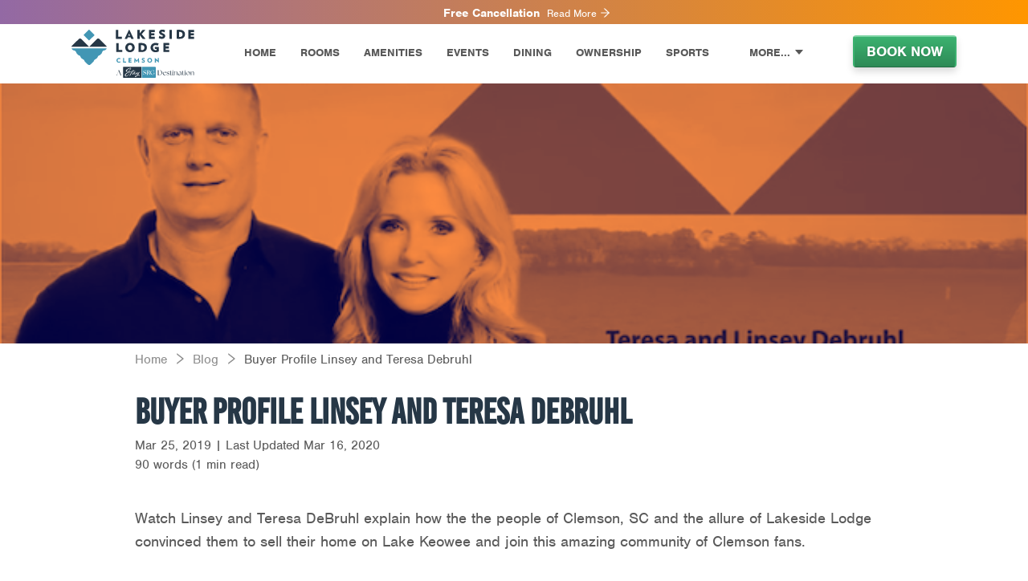

--- FILE ---
content_type: application/javascript; charset=UTF-8
request_url: https://www.lakesidelodgeclemson.com/a1d9f03dded3a73f4a8c68cda0424e6a3ad8963e-fdf8c6976ba1ed502546.js
body_size: 5448
content:
(window.webpackJsonp=window.webpackJsonp||[]).push([[12],{AOa7:function(e,t,r){},KAsB:function(e,t,r){},Tckk:function(e,t,r){"use strict";r.d(t,"a",(function(){return v}));var n=r("q1tI"),o=r("TSYQ"),a=r.n(o),i=r("CtXQ"),c=r("H84U");function l(e){return(l="function"==typeof Symbol&&"symbol"==typeof Symbol.iterator?function(e){return typeof e}:function(e){return e&&"function"==typeof Symbol&&e.constructor===Symbol&&e!==Symbol.prototype?"symbol":typeof e})(e)}function u(){return(u=Object.assign||function(e){for(var t=1;t<arguments.length;t++){var r=arguments[t];for(var n in r)Object.prototype.hasOwnProperty.call(r,n)&&(e[n]=r[n])}return e}).apply(this,arguments)}function s(e,t,r){return t in e?Object.defineProperty(e,t,{value:r,enumerable:!0,configurable:!0,writable:!0}):e[t]=r,e}function f(e,t){if(!(e instanceof t))throw new TypeError("Cannot call a class as a function")}function p(e,t){for(var r=0;r<t.length;r++){var n=t[r];n.enumerable=n.enumerable||!1,n.configurable=!0,"value"in n&&(n.writable=!0),Object.defineProperty(e,n.key,n)}}function y(e,t){return(y=Object.setPrototypeOf||function(e,t){return e.__proto__=t,e})(e,t)}function m(e){var t=function(){if("undefined"==typeof Reflect||!Reflect.construct)return!1;if(Reflect.construct.sham)return!1;if("function"==typeof Proxy)return!0;try{return Date.prototype.toString.call(Reflect.construct(Date,[],(function(){}))),!0}catch(e){return!1}}();return function(){var r,n=h(e);if(t){var o=h(this).constructor;r=Reflect.construct(n,arguments,o)}else r=n.apply(this,arguments);return b(this,r)}}function b(e,t){return!t||"object"!==l(t)&&"function"!=typeof t?function(e){if(void 0===e)throw new ReferenceError("this hasn't been initialised - super() hasn't been called");return e}(e):t}function h(e){return(h=Object.setPrototypeOf?Object.getPrototypeOf:function(e){return e.__proto__||Object.getPrototypeOf(e)})(e)}var d=function(e,t){var r={};for(var n in e)Object.prototype.hasOwnProperty.call(e,n)&&t.indexOf(n)<0&&(r[n]=e[n]);if(null!=e&&"function"==typeof Object.getOwnPropertySymbols){var o=0;for(n=Object.getOwnPropertySymbols(e);o<n.length;o++)t.indexOf(n[o])<0&&Object.prototype.propertyIsEnumerable.call(e,n[o])&&(r[n[o]]=e[n[o]])}return r},v=function(e){!function(e,t){if("function"!=typeof t&&null!==t)throw new TypeError("Super expression must either be null or a function");e.prototype=Object.create(t&&t.prototype,{constructor:{value:e,writable:!0,configurable:!0}}),t&&y(e,t)}(b,e);var t,r,o,l=m(b);function b(){var e;return f(this,b),(e=l.apply(this,arguments)).state={scale:1,mounted:!1,isImgExist:!0},e.setScale=function(){if(e.avatarChildren&&e.avatarNode){var t=e.avatarChildren.offsetWidth,r=e.avatarNode.offsetWidth;0===t||0===r||e.lastChildrenWidth===t&&e.lastNodeWidth===r||(e.lastChildrenWidth=t,e.lastNodeWidth=r,e.setState({scale:r-8<t?(r-8)/t:1}))}},e.handleImgLoadError=function(){var t=e.props.onError;!1!==(t?t():void 0)&&e.setState({isImgExist:!1})},e.renderAvatar=function(t){var r,o,c=t.getPrefixCls,l=e.props,f=l.prefixCls,p=l.shape,y=l.size,m=l.src,b=l.srcSet,h=l.icon,v=l.className,g=l.alt,O=d(l,["prefixCls","shape","size","src","srcSet","icon","className","alt"]),E=e.state,w=E.isImgExist,C=E.scale,P=(E.mounted,c("avatar",f)),j=a()((s(r={},"".concat(P,"-lg"),"large"===y),s(r,"".concat(P,"-sm"),"small"===y),r)),S=a()(P,v,j,(s(o={},"".concat(P,"-").concat(p),p),s(o,"".concat(P,"-image"),m&&w),s(o,"".concat(P,"-icon"),h),o)),N="number"==typeof y?{width:y,height:y,lineHeight:"".concat(y,"px"),fontSize:h?y/2:18}:{},_=e.props.children;if(m&&w)_=n.createElement("img",{src:m,srcSet:b,onError:e.handleImgLoadError,alt:g});else if(h)_="string"==typeof h?n.createElement(i.a,{type:h}):h;else{if(e.avatarChildren||1!==C){var x="scale(".concat(C,") translateX(-50%)"),R={msTransform:x,WebkitTransform:x,transform:x},k="number"==typeof y?{lineHeight:"".concat(y,"px")}:{};_=n.createElement("span",{className:"".concat(P,"-string"),ref:function(t){return e.avatarChildren=t},style:u(u({},k),R)},_)}else{_=n.createElement("span",{className:"".concat(P,"-string"),style:{opacity:0},ref:function(t){return e.avatarChildren=t}},_)}}return n.createElement("span",u({},O,{style:u(u({},N),O.style),className:S,ref:function(t){return e.avatarNode=t}}),_)},e}return t=b,(r=[{key:"componentDidMount",value:function(){this.setScale(),this.setState({mounted:!0})}},{key:"componentDidUpdate",value:function(e){this.setScale(),e.src!==this.props.src&&this.setState({isImgExist:!0,scale:1})}},{key:"render",value:function(){return n.createElement(c.a,null,this.renderAvatar)}}])&&p(t.prototype,r),o&&p(t,o),b}(n.Component);v.defaultProps={shape:"circle",size:"default"}},Telt:function(e,t,r){"use strict";r("cIOH"),r("ifDB")},"YV/h":function(e,t,r){},bE4q:function(e,t,r){"use strict";var n=r("q1tI"),o=r.n(n),a=r("TSYQ"),i=r.n(a),c=r("Zm9Q"),l=r("BGR+"),u=r("i8i4"),s=r.n(u),f=r("uciX"),p={adjustX:1,adjustY:1},y=[0,0],m={topLeft:{points:["bl","tl"],overflow:p,offset:[0,-4],targetOffset:y},topCenter:{points:["bc","tc"],overflow:p,offset:[0,-4],targetOffset:y},topRight:{points:["br","tr"],overflow:p,offset:[0,-4],targetOffset:y},bottomLeft:{points:["tl","bl"],overflow:p,offset:[0,4],targetOffset:y},bottomCenter:{points:["tc","bc"],overflow:p,offset:[0,4],targetOffset:y},bottomRight:{points:["tr","br"],overflow:p,offset:[0,4],targetOffset:y}},b=r("94VI"),h=Object.assign||function(e){for(var t=1;t<arguments.length;t++){var r=arguments[t];for(var n in r)Object.prototype.hasOwnProperty.call(r,n)&&(e[n]=r[n])}return e};var d=function(e){function t(r){!function(e,t){if(!(e instanceof t))throw new TypeError("Cannot call a class as a function")}(this,t);var n=function(e,t){if(!e)throw new ReferenceError("this hasn't been initialised - super() hasn't been called");return!t||"object"!=typeof t&&"function"!=typeof t?e:t}(this,e.call(this,r));return v.call(n),n.state="visible"in r?{visible:r.visible}:{visible:r.defaultVisible},n}return function(e,t){if("function"!=typeof t&&null!==t)throw new TypeError("Super expression must either be null or a function, not "+typeof t);e.prototype=Object.create(t&&t.prototype,{constructor:{value:e,enumerable:!1,writable:!0,configurable:!0}}),t&&(Object.setPrototypeOf?Object.setPrototypeOf(e,t):e.__proto__=t)}(t,e),t.getDerivedStateFromProps=function(e){return"visible"in e?{visible:e.visible}:null},t.prototype.getOverlayElement=function(){var e=this.props.overlay;return"function"==typeof e?e():e},t.prototype.getMenuElementOrLambda=function(){return"function"==typeof this.props.overlay?this.getMenuElement:this.getMenuElement()},t.prototype.getPopupDomNode=function(){return this.trigger.getPopupDomNode()},t.prototype.getOpenClassName=function(){var e=this.props,t=e.openClassName,r=e.prefixCls;return void 0!==t?t:r+"-open"},t.prototype.renderChildren=function(){var e=this.props.children,t=this.state.visible,r=e.props?e.props:{},o=i()(r.className,this.getOpenClassName());return t&&e?Object(n.cloneElement)(e,{className:o}):e},t.prototype.render=function(){var e=this.props,t=e.prefixCls,r=e.transitionName,n=e.animation,a=e.align,i=e.placement,c=e.getPopupContainer,l=e.showAction,u=e.hideAction,s=e.overlayClassName,p=e.overlayStyle,y=e.trigger,b=function(e,t){var r={};for(var n in e)t.indexOf(n)>=0||Object.prototype.hasOwnProperty.call(e,n)&&(r[n]=e[n]);return r}(e,["prefixCls","transitionName","animation","align","placement","getPopupContainer","showAction","hideAction","overlayClassName","overlayStyle","trigger"]),d=u;return d||-1===y.indexOf("contextMenu")||(d=["click"]),o.a.createElement(f.a,h({},b,{prefixCls:t,ref:this.saveTrigger,popupClassName:s,popupStyle:p,builtinPlacements:m,action:y,showAction:l,hideAction:d||[],popupPlacement:i,popupAlign:a,popupTransitionName:r,popupAnimation:n,popupVisible:this.state.visible,afterPopupVisibleChange:this.afterVisibleChange,popup:this.getMenuElementOrLambda(),onPopupVisibleChange:this.onVisibleChange,getPopupContainer:c}),this.renderChildren())},t}(n.Component);d.defaultProps={prefixCls:"rc-dropdown",trigger:["hover"],showAction:[],overlayClassName:"",overlayStyle:{},defaultVisible:!1,onVisibleChange:function(){},placement:"bottomLeft"};var v=function(){var e=this;this.onClick=function(t){var r=e.props,n=e.getOverlayElement().props;"visible"in r||e.setState({visible:!1}),r.onOverlayClick&&r.onOverlayClick(t),n.onClick&&n.onClick(t)},this.onVisibleChange=function(t){var r=e.props;"visible"in r||e.setState({visible:t}),r.onVisibleChange(t)},this.getMinOverlayWidthMatchTrigger=function(){var t=e.props,r=t.minOverlayWidthMatchTrigger,n=t.alignPoint;return"minOverlayWidthMatchTrigger"in e.props?r:!n},this.getMenuElement=function(){var t=e.props.prefixCls,r=e.getOverlayElement(),n={prefixCls:t+"-menu",onClick:e.onClick};return"string"==typeof r.type&&delete n.prefixCls,o.a.cloneElement(r,n)},this.afterVisibleChange=function(t){if(t&&e.getMinOverlayWidthMatchTrigger()){var r=e.getPopupDomNode(),n=s.a.findDOMNode(e);n&&r&&n.offsetWidth>r.offsetWidth&&(r.style.minWidth=n.offsetWidth+"px",e.trigger&&e.trigger._component&&e.trigger._component.alignInstance&&e.trigger._component.alignInstance.forceAlign())}},this.saveTrigger=function(t){e.trigger=t}};Object(b.polyfill)(d);var g=d,O=r("H84U"),E=r("6CfX"),w=r("CtXQ"),C=r("CWQg");function P(e){return(P="function"==typeof Symbol&&"symbol"==typeof Symbol.iterator?function(e){return typeof e}:function(e){return e&&"function"==typeof Symbol&&e.constructor===Symbol&&e!==Symbol.prototype?"symbol":typeof e})(e)}function j(){return(j=Object.assign||function(e){for(var t=1;t<arguments.length;t++){var r=arguments[t];for(var n in r)Object.prototype.hasOwnProperty.call(r,n)&&(e[n]=r[n])}return e}).apply(this,arguments)}function S(e,t){if(!(e instanceof t))throw new TypeError("Cannot call a class as a function")}function N(e,t){for(var r=0;r<t.length;r++){var n=t[r];n.enumerable=n.enumerable||!1,n.configurable=!0,"value"in n&&(n.writable=!0),Object.defineProperty(e,n.key,n)}}function _(e,t){return(_=Object.setPrototypeOf||function(e,t){return e.__proto__=t,e})(e,t)}function x(e){var t=function(){if("undefined"==typeof Reflect||!Reflect.construct)return!1;if(Reflect.construct.sham)return!1;if("function"==typeof Proxy)return!0;try{return Date.prototype.toString.call(Reflect.construct(Date,[],(function(){}))),!0}catch(e){return!1}}();return function(){var r,n=k(e);if(t){var o=k(this).constructor;r=Reflect.construct(n,arguments,o)}else r=n.apply(this,arguments);return R(this,r)}}function R(e,t){return!t||"object"!==P(t)&&"function"!=typeof t?function(e){if(void 0===e)throw new ReferenceError("this hasn't been initialised - super() hasn't been called");return e}(e):t}function k(e){return(k=Object.setPrototypeOf?Object.getPrototypeOf:function(e){return e.__proto__||Object.getPrototypeOf(e)})(e)}Object(C.a)("topLeft","topCenter","topRight","bottomLeft","bottomCenter","bottomRight");var T=function(e){!function(e,t){if("function"!=typeof t&&null!==t)throw new TypeError("Super expression must either be null or a function");e.prototype=Object.create(t&&t.prototype,{constructor:{value:e,writable:!0,configurable:!0}}),t&&_(e,t)}(c,e);var t,r,o,a=x(c);function c(){var e;return S(this,c),(e=a.apply(this,arguments)).renderOverlay=function(t){var r,o=e.props.overlay;r="function"==typeof o?o():o;var a=(r=n.Children.only(r)).props;Object(E.a)(!a.mode||"vertical"===a.mode,"Dropdown",'mode="'.concat(a.mode,"\" is not supported for Dropdown's Menu."));var i=a.selectable,c=void 0!==i&&i,l=a.focusable,u=void 0===l||l,s=n.createElement("span",{className:"".concat(t,"-menu-submenu-arrow")},n.createElement(w.a,{type:"right",className:"".concat(t,"-menu-submenu-arrow-icon")}));return"string"==typeof r.type?o:n.cloneElement(r,{mode:"vertical",selectable:c,focusable:u,expandIcon:s})},e.renderDropDown=function(t){var r,o=t.getPopupContainer,a=t.getPrefixCls,c=e.props,l=c.prefixCls,u=c.children,s=c.trigger,f=c.disabled,p=c.getPopupContainer,y=a("dropdown",l),m=n.Children.only(u),b=n.cloneElement(m,{className:i()(m.props.className,"".concat(y,"-trigger")),disabled:f}),h=f?[]:s;return h&&-1!==h.indexOf("contextMenu")&&(r=!0),n.createElement(g,j({alignPoint:r},e.props,{prefixCls:y,getPopupContainer:p||o,transitionName:e.getTransitionName(),trigger:h,overlay:function(){return e.renderOverlay(y)}}),b)},e}return t=c,(r=[{key:"getTransitionName",value:function(){var e=this.props,t=e.placement,r=void 0===t?"":t,n=e.transitionName;return void 0!==n?n:r.indexOf("top")>=0?"slide-down":"slide-up"}},{key:"render",value:function(){return n.createElement(O.a,null,this.renderDropDown)}}])&&N(t.prototype,r),o&&N(t,o),c}(n.Component);function A(e){return(A="function"==typeof Symbol&&"symbol"==typeof Symbol.iterator?function(e){return typeof e}:function(e){return e&&"function"==typeof Symbol&&e.constructor===Symbol&&e!==Symbol.prototype?"symbol":typeof e})(e)}function D(){return(D=Object.assign||function(e){for(var t=1;t<arguments.length;t++){var r=arguments[t];for(var n in r)Object.prototype.hasOwnProperty.call(r,n)&&(e[n]=r[n])}return e}).apply(this,arguments)}function I(e,t){if(!(e instanceof t))throw new TypeError("Cannot call a class as a function")}function B(e,t){for(var r=0;r<t.length;r++){var n=t[r];n.enumerable=n.enumerable||!1,n.configurable=!0,"value"in n&&(n.writable=!0),Object.defineProperty(e,n.key,n)}}function M(e,t){return(M=Object.setPrototypeOf||function(e,t){return e.__proto__=t,e})(e,t)}function W(e){var t=function(){if("undefined"==typeof Reflect||!Reflect.construct)return!1;if(Reflect.construct.sham)return!1;if("function"==typeof Proxy)return!0;try{return Date.prototype.toString.call(Reflect.construct(Date,[],(function(){}))),!0}catch(e){return!1}}();return function(){var r,n=L(e);if(t){var o=L(this).constructor;r=Reflect.construct(n,arguments,o)}else r=n.apply(this,arguments);return V(this,r)}}function V(e,t){return!t||"object"!==A(t)&&"function"!=typeof t?function(e){if(void 0===e)throw new ReferenceError("this hasn't been initialised - super() hasn't been called");return e}(e):t}function L(e){return(L=Object.setPrototypeOf?Object.getPrototypeOf:function(e){return e.__proto__||Object.getPrototypeOf(e)})(e)}T.defaultProps={mouseEnterDelay:.15,mouseLeaveDelay:.1,placement:"bottomLeft"};var H=function(e,t){var r={};for(var n in e)Object.prototype.hasOwnProperty.call(e,n)&&t.indexOf(n)<0&&(r[n]=e[n]);if(null!=e&&"function"==typeof Object.getOwnPropertySymbols){var o=0;for(n=Object.getOwnPropertySymbols(e);o<n.length;o++)t.indexOf(n[o])<0&&Object.prototype.propertyIsEnumerable.call(e,n[o])&&(r[n[o]]=e[n[o]])}return r},U=function(e){!function(e,t){if("function"!=typeof t&&null!==t)throw new TypeError("Super expression must either be null or a function");e.prototype=Object.create(t&&t.prototype,{constructor:{value:e,writable:!0,configurable:!0}}),t&&M(e,t)}(i,e);var t,r,o,a=W(i);function i(){var e;return I(this,i),(e=a.apply(this,arguments)).renderBreadcrumbItem=function(t){var r,o=t.getPrefixCls,a=e.props,i=a.prefixCls,c=a.separator,u=a.children,s=H(a,["prefixCls","separator","children"]),f=o("breadcrumb",i);return r="href"in e.props?n.createElement("a",D({className:"".concat(f,"-link")},Object(l.a)(s,["overlay"])),u):n.createElement("span",D({className:"".concat(f,"-link")},Object(l.a)(s,["overlay"])),u),r=e.renderBreadcrumbNode(r,f),u?n.createElement("span",null,r,c&&""!==c&&n.createElement("span",{className:"".concat(f,"-separator")},c)):null},e.renderBreadcrumbNode=function(t,r){var o=e.props.overlay;return o?n.createElement(T,{overlay:o,placement:"bottomCenter"},n.createElement("span",{className:"".concat(r,"-overlay-link")},t,n.createElement(w.a,{type:"down"}))):t},e}return t=i,(r=[{key:"render",value:function(){return n.createElement(O.a,null,this.renderBreadcrumbItem)}}])&&B(t.prototype,r),o&&B(t,o),i}(n.Component);U.__ANT_BREADCRUMB_ITEM=!0,U.defaultProps={separator:"/"};var Q=r("BvKs");function X(e){return(X="function"==typeof Symbol&&"symbol"==typeof Symbol.iterator?function(e){return typeof e}:function(e){return e&&"function"==typeof Symbol&&e.constructor===Symbol&&e!==Symbol.prototype?"symbol":typeof e})(e)}function Y(){return(Y=Object.assign||function(e){for(var t=1;t<arguments.length;t++){var r=arguments[t];for(var n in r)Object.prototype.hasOwnProperty.call(r,n)&&(e[n]=r[n])}return e}).apply(this,arguments)}function q(e){return function(e){if(Array.isArray(e))return z(e)}(e)||function(e){if("undefined"!=typeof Symbol&&Symbol.iterator in Object(e))return Array.from(e)}(e)||function(e,t){if(!e)return;if("string"==typeof e)return z(e,t);var r=Object.prototype.toString.call(e).slice(8,-1);"Object"===r&&e.constructor&&(r=e.constructor.name);if("Map"===r||"Set"===r)return Array.from(e);if("Arguments"===r||/^(?:Ui|I)nt(?:8|16|32)(?:Clamped)?Array$/.test(r))return z(e,t)}(e)||function(){throw new TypeError("Invalid attempt to spread non-iterable instance.\nIn order to be iterable, non-array objects must have a [Symbol.iterator]() method.")}()}function z(e,t){(null==t||t>e.length)&&(t=e.length);for(var r=0,n=new Array(t);r<t;r++)n[r]=e[r];return n}function F(e,t){if(!(e instanceof t))throw new TypeError("Cannot call a class as a function")}function J(e,t){for(var r=0;r<t.length;r++){var n=t[r];n.enumerable=n.enumerable||!1,n.configurable=!0,"value"in n&&(n.writable=!0),Object.defineProperty(e,n.key,n)}}function K(e,t){return(K=Object.setPrototypeOf||function(e,t){return e.__proto__=t,e})(e,t)}function G(e){var t=function(){if("undefined"==typeof Reflect||!Reflect.construct)return!1;if(Reflect.construct.sham)return!1;if("function"==typeof Proxy)return!0;try{return Date.prototype.toString.call(Reflect.construct(Date,[],(function(){}))),!0}catch(e){return!1}}();return function(){var r,n=$(e);if(t){var o=$(this).constructor;r=Reflect.construct(n,arguments,o)}else r=n.apply(this,arguments);return Z(this,r)}}function Z(e,t){return!t||"object"!==X(t)&&"function"!=typeof t?function(e){if(void 0===e)throw new ReferenceError("this hasn't been initialised - super() hasn't been called");return e}(e):t}function $(e){return($=Object.setPrototypeOf?Object.getPrototypeOf:function(e){return e.__proto__||Object.getPrototypeOf(e)})(e)}var ee=function(e,t){var r={};for(var n in e)Object.prototype.hasOwnProperty.call(e,n)&&t.indexOf(n)<0&&(r[n]=e[n]);if(null!=e&&"function"==typeof Object.getOwnPropertySymbols){var o=0;for(n=Object.getOwnPropertySymbols(e);o<n.length;o++)t.indexOf(n[o])<0&&Object.prototype.propertyIsEnumerable.call(e,n[o])&&(r[n[o]]=e[n[o]])}return r};function te(e,t,r,o){var a=r.indexOf(e)===r.length-1,i=function(e,t){if(!e.breadcrumbName)return null;var r=Object.keys(t).join("|");return e.breadcrumbName.replace(new RegExp(":(".concat(r,")"),"g"),(function(e,r){return t[r]||e}))}(e,t);return a?n.createElement("span",null,i):n.createElement("a",{href:"#/".concat(o.join("/"))},i)}function re(e){return Object(c.a)(e).map((function(e){return n.isValidElement(e)&&e.type===n.Fragment?e.props.children:e}))}var ne=function(e){!function(e,t){if("function"!=typeof t&&null!==t)throw new TypeError("Super expression must either be null or a function");e.prototype=Object.create(t&&t.prototype,{constructor:{value:e,writable:!0,configurable:!0}}),t&&K(e,t)}(c,e);var t,r,o,a=G(c);function c(){var e;return F(this,c),(e=a.apply(this,arguments)).getPath=function(e,t){return e=(e||"").replace(/^\//,""),Object.keys(t).forEach((function(r){e=e.replace(":".concat(r),t[r])})),e},e.addChildPath=function(t){var r=arguments.length>1&&void 0!==arguments[1]?arguments[1]:"",n=arguments.length>2?arguments[2]:void 0,o=q(t),a=e.getPath(r,n);return a&&o.push(a),o},e.genForRoutes=function(t){var r=t.routes,o=void 0===r?[]:r,a=t.params,i=void 0===a?{}:a,c=t.separator,l=t.itemRender,u=void 0===l?te:l,s=[];return o.map((function(t){var r=e.getPath(t.path,i);r&&s.push(r);var a=null;return t.children&&t.children.length&&(a=n.createElement(Q.a,null,t.children.map((function(t){return n.createElement(Q.a.Item,{key:t.breadcrumbName||t.path},u(t,i,o,e.addChildPath(s,t.path,i)))})))),n.createElement(U,{overlay:a,separator:c,key:t.breadcrumbName||r},u(t,i,o,s))}))},e.renderBreadcrumb=function(t){var r,o=t.getPrefixCls,a=e.props,c=a.prefixCls,u=a.separator,s=a.style,f=a.className,p=a.routes,y=a.children,m=ee(a,["prefixCls","separator","style","className","routes","children"]),b=o("breadcrumb",c);return p&&p.length>0?r=e.genForRoutes(e.props):y&&(r=n.Children.map(re(y),(function(e,t){return e?(Object(E.a)(e.type&&(!0===e.type.__ANT_BREADCRUMB_ITEM||!0===e.type.__ANT_BREADCRUMB_SEPARATOR),"Breadcrumb","Only accepts Breadcrumb.Item and Breadcrumb.Separator as it's children"),n.cloneElement(e,{separator:u,key:t})):e}))),n.createElement("div",Y({className:i()(f,b),style:s},Object(l.a)(m,["itemRender","params"])),r)},e}return t=c,(r=[{key:"componentDidMount",value:function(){var e=this.props;Object(E.a)(!("linkRender"in e||"nameRender"in e),"Breadcrumb","`linkRender` and `nameRender` are removed, please use `itemRender` instead, see: https://u.ant.design/item-render.")}},{key:"render",value:function(){return n.createElement(O.a,null,this.renderBreadcrumb)}}])&&J(t.prototype,r),o&&J(t,o),c}(n.Component);function oe(e){return(oe="function"==typeof Symbol&&"symbol"==typeof Symbol.iterator?function(e){return typeof e}:function(e){return e&&"function"==typeof Symbol&&e.constructor===Symbol&&e!==Symbol.prototype?"symbol":typeof e})(e)}function ae(e,t){if(!(e instanceof t))throw new TypeError("Cannot call a class as a function")}function ie(e,t){for(var r=0;r<t.length;r++){var n=t[r];n.enumerable=n.enumerable||!1,n.configurable=!0,"value"in n&&(n.writable=!0),Object.defineProperty(e,n.key,n)}}function ce(e,t){return(ce=Object.setPrototypeOf||function(e,t){return e.__proto__=t,e})(e,t)}function le(e){var t=function(){if("undefined"==typeof Reflect||!Reflect.construct)return!1;if(Reflect.construct.sham)return!1;if("function"==typeof Proxy)return!0;try{return Date.prototype.toString.call(Reflect.construct(Date,[],(function(){}))),!0}catch(e){return!1}}();return function(){var r,n=se(e);if(t){var o=se(this).constructor;r=Reflect.construct(n,arguments,o)}else r=n.apply(this,arguments);return ue(this,r)}}function ue(e,t){return!t||"object"!==oe(t)&&"function"!=typeof t?function(e){if(void 0===e)throw new ReferenceError("this hasn't been initialised - super() hasn't been called");return e}(e):t}function se(e){return(se=Object.setPrototypeOf?Object.getPrototypeOf:function(e){return e.__proto__||Object.getPrototypeOf(e)})(e)}ne.defaultProps={separator:"/"};var fe=function(e){!function(e,t){if("function"!=typeof t&&null!==t)throw new TypeError("Super expression must either be null or a function");e.prototype=Object.create(t&&t.prototype,{constructor:{value:e,writable:!0,configurable:!0}}),t&&ce(e,t)}(i,e);var t,r,o,a=le(i);function i(){var e;return ae(this,i),(e=a.apply(this,arguments)).renderSeparator=function(t){var r=t.getPrefixCls,o=e.props.children,a=r("breadcrumb");return n.createElement("span",{className:"".concat(a,"-separator")},o||"/")},e}return t=i,(r=[{key:"render",value:function(){return n.createElement(O.a,null,this.renderSeparator)}}])&&ie(t.prototype,r),o&&ie(t,o),i}(n.Component);fe.__ANT_BREADCRUMB_SEPARATOR=!0,ne.Item=U,ne.Separator=fe;t.a=ne},bf48:function(e,t,r){"use strict";var n=r("q1tI"),o=r("TSYQ"),a=r.n(o),i=r("H84U"),c=r("CtXQ"),l=r("bE4q"),u=r("Tckk"),s=r("gDlH"),f=r("YMnH");var p=function(e,t){var r=t.title,o=t.avatar,a=t.subTitle,i=t.tags,c=t.extra,l=t.backIcon,p=t.onBack,y="".concat(e,"-heading");if(r||a||i||c){var m=function(e,t,r){return t&&r?n.createElement(f.a,{componentName:"PageHeader"},(function(o){var a=o.back;return n.createElement("div",{className:"".concat(e,"-back")},n.createElement(s.a,{onClick:function(e){r&&r(e)},className:"".concat(e,"-back-button"),"aria-label":a},t))})):null}(e,l,p);return n.createElement("div",{className:y},m,o&&n.createElement(u.a,o),r&&n.createElement("span",{className:"".concat(y,"-title")},r),a&&n.createElement("span",{className:"".concat(y,"-sub-title")},a),i&&n.createElement("span",{className:"".concat(y,"-tags")},i),c&&n.createElement("span",{className:"".concat(y,"-extra")},c))}return null},y=function(e){return n.createElement(i.a,null,(function(t){var r=t.getPrefixCls,o=t.pageHeader,i=e.prefixCls,c=e.style,u=e.footer,s=e.children,f=e.breadcrumb,y=e.className,m=!0;"ghost"in e?m=e.ghost:o&&"ghost"in o&&(m=o.ghost);var b,h,d,v=r("page-header",i),g=f&&f.routes?function(e){return n.createElement(l.a,e)}(f):null,O=a()(v,y,(b={"has-breadcrumb":g,"has-footer":u},h="".concat(v,"-ghost"),d=m,h in b?Object.defineProperty(b,h,{value:d,enumerable:!0,configurable:!0,writable:!0}):b[h]=d,b));return n.createElement("div",{className:O,style:c},g,p(v,e),s&&function(e,t){return n.createElement("div",{className:"".concat(e,"-content")},t)}(v,s),function(e,t){return t?n.createElement("div",{className:"".concat(e,"-footer")},t):null}(v,u))}))};y.defaultProps={backIcon:n.createElement(c.a,{type:"arrow-left"})},t.a=y},h7lp:function(e,t,r){"use strict";r("YV/h"),r("sPJy"),r("Telt")},ifDB:function(e,t,r){},sPJy:function(e,t,r){"use strict";r("cIOH"),r("AOa7"),r("lUTK"),r("KAsB"),r("+L6B")}}]);
//# sourceMappingURL=a1d9f03dded3a73f4a8c68cda0424e6a3ad8963e-fdf8c6976ba1ed502546.js.map

--- FILE ---
content_type: application/javascript; charset=UTF-8
request_url: https://www.lakesidelodgeclemson.com/daa21302f00929d6f52a80be36b91d21ac5928f0-e59b715ca6b6423ed782.js
body_size: 2907
content:
(window.webpackJsonp=window.webpackJsonp||[]).push([[3],{"+BJd":function(e,t,n){"use strict";n("cIOH"),n("6MrE")},"6MrE":function(e,t,n){},YjOW:function(e,t,n){"use strict";var r=n("q1tI"),o=n.n(r),a=n("TJpk"),l=n.n(a),c=n("Wbzz");const i=e=>{let{alt:t,desc:n,image:r,locale:a,name:c,title:i,type:s,url:u}=e;return o.a.createElement(l.a,null,c&&o.a.createElement("meta",{property:"og:site_name",content:c}),o.a.createElement("meta",{property:"og:locale",content:a}),o.a.createElement("meta",{property:"og:url",content:u}),o.a.createElement("meta",{property:"og:type",content:s}),o.a.createElement("meta",{property:"og:title",content:i}),o.a.createElement("meta",{property:"og:description",content:n}),o.a.createElement("meta",{property:"og:image",content:r}),o.a.createElement("meta",{property:"og:image:alt",content:t}))};var s=i;i.defaultProps={type:"website",name:null};const u=e=>{let{alt:t,desc:n,image:r,title:a,type:c,username:i}=e;return o.a.createElement(l.a,null,"none"!==i&&o.a.createElement("meta",{name:"twitter:creator",content:i}),o.a.createElement("meta",{name:"twitter:card",content:c}),o.a.createElement("meta",{name:"twitter:title",content:a}),o.a.createElement("meta",{name:"twitter:description",content:n}),o.a.createElement("meta",{name:"twitter:image",content:r}),o.a.createElement("meta",{name:"twitter:image:alt",content:t}))};var p=u;u.defaultProps={type:"summary_large_image",username:null};const f=e=>{let{title:t,desc:n,schema:r,overrideDefaultSchema:a,img:i,imgAlt:u,url:f}=e;const{site:m,biz:g}=Object(c.e)(y),{siteMetadata:{defaultUrl:d,defaultTitle:b,defaultDescription:h,siteLanguage:v,ogLanguage:w,ogName:O}}=m,{description:C,email:E,logo:k,phone:j,twitterHandle:P}=g,S={title:t||b,description:n||h,image:i&&i.match(/[A-Za-z]{2,}\.[A-Za-z]{2,}\.[a-z]{3}\//)?i:"https://www.lakesidelodgeclemson.com"+i,imgAlt:u||n||h,url:f||d},T={"@context":"http://schema.org","@type":"Hotel",name:"Lakeside Lodge Clemson",description:C.description,address:{"@type":"PostalAddress",addressCountry:"US",addressLocality:"Seneca",addressRegion:"SC",postalCode:"29678",streetAddress:"13500 Clemson Blvd"},availableLanguage:"English",checkInTime:"14:00:00",checkOutTime:"11:00:00",currenciesAccepted:"USD",email:E,logo:k.file.url,numberOfRooms:189,openingHours:"Mo-Su",paymentAccepted:"Credit Card",petsAllowed:"http://schema.org/True",image:S.image,priceRange:"$117 - $197",starRating:{"@type":"Rating",ratingValue:"4"},telephone:j,url:"https://www.lakesidelodgeclemson.com"};return o.a.createElement(o.a.Fragment,null,o.a.createElement(l.a,{title:S.title},o.a.createElement("html",{lang:v}),o.a.createElement("meta",{name:"description",content:S.description}),o.a.createElement("meta",{name:"image",content:S.image}),(e=>{if(!a||a&&!r)return o.a.createElement("script",{type:"application/ld+json"},JSON.stringify(T))})(),r?Array.isArray(r)?r.map((e,t)=>o.a.createElement("script",{key:t,type:"application/ld+json"},JSON.stringify(e))):o.a.createElement("script",{type:"application/ld+json"},JSON.stringify(r)):null),o.a.createElement(s,{alt:S.imgAlt,desc:S.description,image:S.image,locale:w,name:O,title:S.title,type:"website",url:"undefined"!=typeof window&&window.location.href||S.url}),o.a.createElement(p,{alt:S.imgAlt,desc:S.description,image:S.image,title:S.title,username:P}))};var m=f;f.defaultProps={title:null,desc:null,img:null,imgAlt:null,overrideDefaultSchema:!1,schema:null,node:null};const y="422107141",g=e=>{const t=e.uri.startsWith("/")?e.uri:"/"+e.uri,n=e,r=""+("https://www.lakesidelodgeclemson.com"+t);return n.seo.url=r,n.helmet.link=r,o.a.createElement(o.a.Fragment,null,o.a.createElement(m,n.seo),o.a.createElement(l.a,null,o.a.createElement("link",n.helmet)))};g.defaultProps={seo:{title:null,desc:!1,img:!1},helmet:{rel:"canonical"},uri:null};t.a=g},mr32:function(e,t,n){"use strict";var r=n("q1tI"),o=n("TSYQ"),a=n.n(o),l=n("BGR+"),c=n("94VI"),i=n("CtXQ"),s=n("H84U");function u(e){return(u="function"==typeof Symbol&&"symbol"==typeof Symbol.iterator?function(e){return typeof e}:function(e){return e&&"function"==typeof Symbol&&e.constructor===Symbol&&e!==Symbol.prototype?"symbol":typeof e})(e)}function p(){return(p=Object.assign||function(e){for(var t=1;t<arguments.length;t++){var n=arguments[t];for(var r in n)Object.prototype.hasOwnProperty.call(n,r)&&(e[r]=n[r])}return e}).apply(this,arguments)}function f(e,t,n){return t in e?Object.defineProperty(e,t,{value:n,enumerable:!0,configurable:!0,writable:!0}):e[t]=n,e}function m(e,t){if(!(e instanceof t))throw new TypeError("Cannot call a class as a function")}function y(e,t){for(var n=0;n<t.length;n++){var r=t[n];r.enumerable=r.enumerable||!1,r.configurable=!0,"value"in r&&(r.writable=!0),Object.defineProperty(e,r.key,r)}}function g(e,t){return(g=Object.setPrototypeOf||function(e,t){return e.__proto__=t,e})(e,t)}function d(e){var t=function(){if("undefined"==typeof Reflect||!Reflect.construct)return!1;if(Reflect.construct.sham)return!1;if("function"==typeof Proxy)return!0;try{return Date.prototype.toString.call(Reflect.construct(Date,[],(function(){}))),!0}catch(e){return!1}}();return function(){var n,r=h(e);if(t){var o=h(this).constructor;n=Reflect.construct(r,arguments,o)}else n=r.apply(this,arguments);return b(this,n)}}function b(e,t){return!t||"object"!==u(t)&&"function"!=typeof t?function(e){if(void 0===e)throw new ReferenceError("this hasn't been initialised - super() hasn't been called");return e}(e):t}function h(e){return(h=Object.setPrototypeOf?Object.getPrototypeOf:function(e){return e.__proto__||Object.getPrototypeOf(e)})(e)}var v=function(e,t){var n={};for(var r in e)Object.prototype.hasOwnProperty.call(e,r)&&t.indexOf(r)<0&&(n[r]=e[r]);if(null!=e&&"function"==typeof Object.getOwnPropertySymbols){var o=0;for(r=Object.getOwnPropertySymbols(e);o<r.length;o++)t.indexOf(r[o])<0&&Object.prototype.propertyIsEnumerable.call(e,r[o])&&(n[r[o]]=e[r[o]])}return n},w=function(e){!function(e,t){if("function"!=typeof t&&null!==t)throw new TypeError("Super expression must either be null or a function");e.prototype=Object.create(t&&t.prototype,{constructor:{value:e,writable:!0,configurable:!0}}),t&&g(e,t)}(c,e);var t,n,o,l=d(c);function c(){var e;return m(this,c),(e=l.apply(this,arguments)).handleClick=function(){var t=e.props,n=t.checked,r=t.onChange;r&&r(!n)},e.renderCheckableTag=function(t){var n,o=t.getPrefixCls,l=e.props,c=l.prefixCls,i=l.className,s=l.checked,u=v(l,["prefixCls","className","checked"]),m=o("tag",c),y=a()(m,(f(n={},"".concat(m,"-checkable"),!0),f(n,"".concat(m,"-checkable-checked"),s),n),i);return delete u.onChange,r.createElement("span",p({},u,{className:y,onClick:e.handleClick}))},e}return t=c,(n=[{key:"render",value:function(){return r.createElement(s.a,null,this.renderCheckableTag)}}])&&y(t.prototype,n),o&&y(t,o),c}(r.Component),O=n("CWQg"),C=Object(O.a)("pink","red","yellow","orange","cyan","green","blue","purple","geekblue","magenta","volcano","gold","lime"),E=n("6CfX"),k=n("g0mS");function j(e){return(j="function"==typeof Symbol&&"symbol"==typeof Symbol.iterator?function(e){return typeof e}:function(e){return e&&"function"==typeof Symbol&&e.constructor===Symbol&&e!==Symbol.prototype?"symbol":typeof e})(e)}function P(e,t,n){return t in e?Object.defineProperty(e,t,{value:n,enumerable:!0,configurable:!0,writable:!0}):e[t]=n,e}function S(){return(S=Object.assign||function(e){for(var t=1;t<arguments.length;t++){var n=arguments[t];for(var r in n)Object.prototype.hasOwnProperty.call(n,r)&&(e[r]=n[r])}return e}).apply(this,arguments)}function T(e,t){for(var n=0;n<t.length;n++){var r=t[n];r.enumerable=r.enumerable||!1,r.configurable=!0,"value"in r&&(r.writable=!0),Object.defineProperty(e,r.key,r)}}function R(e,t){return(R=Object.setPrototypeOf||function(e,t){return e.__proto__=t,e})(e,t)}function _(e){var t=function(){if("undefined"==typeof Reflect||!Reflect.construct)return!1;if(Reflect.construct.sham)return!1;if("function"==typeof Proxy)return!0;try{return Date.prototype.toString.call(Reflect.construct(Date,[],(function(){}))),!0}catch(e){return!1}}();return function(){var n,r=A(e);if(t){var o=A(this).constructor;n=Reflect.construct(r,arguments,o)}else n=r.apply(this,arguments);return x(this,n)}}function x(e,t){return!t||"object"!==j(t)&&"function"!=typeof t?function(e){if(void 0===e)throw new ReferenceError("this hasn't been initialised - super() hasn't been called");return e}(e):t}function A(e){return(A=Object.setPrototypeOf?Object.getPrototypeOf:function(e){return e.__proto__||Object.getPrototypeOf(e)})(e)}var N=function(e,t){var n={};for(var r in e)Object.prototype.hasOwnProperty.call(e,r)&&t.indexOf(r)<0&&(n[r]=e[r]);if(null!=e&&"function"==typeof Object.getOwnPropertySymbols){var o=0;for(r=Object.getOwnPropertySymbols(e);o<r.length;o++)t.indexOf(r[o])<0&&Object.prototype.propertyIsEnumerable.call(e,r[o])&&(n[r[o]]=e[r[o]])}return n},I=new RegExp("^(".concat(C.join("|"),")(-inverse)?$")),D=function(e){!function(e,t){if("function"!=typeof t&&null!==t)throw new TypeError("Super expression must either be null or a function");e.prototype=Object.create(t&&t.prototype,{constructor:{value:e,writable:!0,configurable:!0}}),t&&R(e,t)}(u,e);var t,n,o,c=_(u);function u(e){var t;return function(e,t){if(!(e instanceof t))throw new TypeError("Cannot call a class as a function")}(this,u),(t=c.call(this,e)).state={visible:!0},t.handleIconClick=function(e){e.stopPropagation(),t.setVisible(!1,e)},t.renderTag=function(e){var n=t.props,o=n.children,a=N(n,["children"]),c="onClick"in a||o&&"a"===o.type,i=Object(l.a)(a,["onClose","afterClose","color","visible","closable","prefixCls"]);return c?r.createElement(k.a,null,r.createElement("span",S({},i,{className:t.getTagClassName(e),style:t.getTagStyle()}),o,t.renderCloseIcon())):r.createElement("span",S({},i,{className:t.getTagClassName(e),style:t.getTagStyle()}),o,t.renderCloseIcon())},Object(E.a)(!("afterClose"in e),"Tag","'afterClose' will be deprecated, please use 'onClose', we will remove this in the next version."),t}return t=u,o=[{key:"getDerivedStateFromProps",value:function(e){return"visible"in e?{visible:e.visible}:null}}],(n=[{key:"getTagStyle",value:function(){var e=this.props,t=e.color,n=e.style,r=this.isPresetColor();return S({backgroundColor:t&&!r?t:void 0},n)}},{key:"getTagClassName",value:function(e){var t,n=e.getPrefixCls,r=this.props,o=r.prefixCls,l=r.className,c=r.color,i=this.state.visible,s=this.isPresetColor(),u=n("tag",o);return a()(u,(P(t={},"".concat(u,"-").concat(c),s),P(t,"".concat(u,"-has-color"),c&&!s),P(t,"".concat(u,"-hidden"),!i),t),l)}},{key:"setVisible",value:function(e,t){var n=this.props,r=n.onClose,o=n.afterClose;r&&r(t),o&&!r&&o(),t.defaultPrevented||"visible"in this.props||this.setState({visible:e})}},{key:"isPresetColor",value:function(){var e=this.props.color;return!!e&&I.test(e)}},{key:"renderCloseIcon",value:function(){return this.props.closable?r.createElement(i.a,{type:"close",onClick:this.handleIconClick}):null}},{key:"render",value:function(){return r.createElement(s.a,null,this.renderTag)}}])&&T(t.prototype,n),o&&T(t,o),u}(r.Component);D.CheckableTag=w,D.defaultProps={closable:!1},Object(c.polyfill)(D);t.a=D}}]);
//# sourceMappingURL=daa21302f00929d6f52a80be36b91d21ac5928f0-e59b715ca6b6423ed782.js.map

--- FILE ---
content_type: application/javascript; charset=UTF-8
request_url: https://www.lakesidelodgeclemson.com/webpack-runtime-0af199514f41cc08ee0f.js
body_size: 2073
content:
!function(e){function c(c){for(var t,n,f=c[0],r=c[1],s=c[2],b=0,i=[];b<f.length;b++)n=f[b],Object.prototype.hasOwnProperty.call(d,n)&&d[n]&&i.push(d[n][0]),d[n]=0;for(t in r)Object.prototype.hasOwnProperty.call(r,t)&&(e[t]=r[t]);for(p&&p(c);i.length;)i.shift()();return o.push.apply(o,s||[]),a()}function a(){for(var e,c=0;c<o.length;c++){for(var a=o[c],t=!0,n=1;n<a.length;n++){var r=a[n];0!==d[r]&&(t=!1)}t&&(o.splice(c--,1),e=f(f.s=a[0]))}return e}var t={},n={13:0},d={13:0},o=[];function f(c){if(t[c])return t[c].exports;var a=t[c]={i:c,l:!1,exports:{}};return e[c].call(a.exports,a,a.exports,f),a.l=!0,a.exports}f.e=function(e){var c=[];n[e]?c.push(n[e]):0!==n[e]&&{2:1}[e]&&c.push(n[e]=new Promise((function(c,a){for(var t=({0:"commons",1:"aec7d165",2:"styles",3:"daa21302f00929d6f52a80be36b91d21ac5928f0",4:"8a74e963ebea3bd18558a4a3ee727de8d8248e5b",5:"18ee291cbb2849c8d6992c66596890f85c683fac",6:"dc51f99e58641f7c2ffbab7d12ab9007c114cbab",7:"ee1abe5341f7c7ebdcab885f4802ba5fe000fd81",8:"f696471a4ea2a66fa5dbc4df79aef1df894dc2a3",9:"6ca918077172be1a150fb890d698d5ebcced350c",10:"0213e4fe3d4c2f7d621a2e9d30bfb3758abd4980",11:"809de1c053b0f9c7a2c0acfb726e84faf24f6def",12:"a1d9f03dded3a73f4a8c68cda0424e6a3ad8963e",15:"component---src-pages-404-js",16:"component---src-pages-about-js",17:"component---src-pages-amenities-js",18:"component---src-pages-attractions-js",19:"component---src-pages-blog-js",20:"component---src-pages-contact-js",21:"component---src-pages-dining-js",22:"component---src-pages-events-js",23:"component---src-pages-faq-js",24:"component---src-pages-get-offers-js",25:"component---src-pages-guest-reviews-js",26:"component---src-pages-index-js",27:"component---src-pages-location-js",28:"component---src-pages-rooms-js",29:"component---src-pages-sports-js",30:"component---src-templates-blog-post-js",31:"component---src-templates-sports-page-js"}[e]||e)+"."+{0:"31d6cfe0d16ae931b73c",1:"31d6cfe0d16ae931b73c",2:"9c83503ef54fdad8476f",3:"31d6cfe0d16ae931b73c",4:"31d6cfe0d16ae931b73c",5:"31d6cfe0d16ae931b73c",6:"31d6cfe0d16ae931b73c",7:"31d6cfe0d16ae931b73c",8:"31d6cfe0d16ae931b73c",9:"31d6cfe0d16ae931b73c",10:"31d6cfe0d16ae931b73c",11:"31d6cfe0d16ae931b73c",12:"31d6cfe0d16ae931b73c",15:"31d6cfe0d16ae931b73c",16:"31d6cfe0d16ae931b73c",17:"31d6cfe0d16ae931b73c",18:"31d6cfe0d16ae931b73c",19:"31d6cfe0d16ae931b73c",20:"31d6cfe0d16ae931b73c",21:"31d6cfe0d16ae931b73c",22:"31d6cfe0d16ae931b73c",23:"31d6cfe0d16ae931b73c",24:"31d6cfe0d16ae931b73c",25:"31d6cfe0d16ae931b73c",26:"31d6cfe0d16ae931b73c",27:"31d6cfe0d16ae931b73c",28:"31d6cfe0d16ae931b73c",29:"31d6cfe0d16ae931b73c",30:"31d6cfe0d16ae931b73c",31:"31d6cfe0d16ae931b73c"}[e]+".css",d=f.p+t,o=document.getElementsByTagName("link"),r=0;r<o.length;r++){var s=(p=o[r]).getAttribute("data-href")||p.getAttribute("href");if("stylesheet"===p.rel&&(s===t||s===d))return c()}var b=document.getElementsByTagName("style");for(r=0;r<b.length;r++){var p;if((s=(p=b[r]).getAttribute("data-href"))===t||s===d)return c()}var i=document.createElement("link");i.rel="stylesheet",i.type="text/css",i.onload=c,i.onerror=function(c){var t=c&&c.target&&c.target.src||d,o=new Error("Loading CSS chunk "+e+" failed.\n("+t+")");o.code="CSS_CHUNK_LOAD_FAILED",o.request=t,delete n[e],i.parentNode.removeChild(i),a(o)},i.href=d,document.getElementsByTagName("head")[0].appendChild(i)})).then((function(){n[e]=0})));var a=d[e];if(0!==a)if(a)c.push(a[2]);else{var t=new Promise((function(c,t){a=d[e]=[c,t]}));c.push(a[2]=t);var o,r=document.createElement("script");r.charset="utf-8",r.timeout=120,f.nc&&r.setAttribute("nonce",f.nc),r.src=function(e){return f.p+""+({0:"commons",1:"aec7d165",2:"styles",3:"daa21302f00929d6f52a80be36b91d21ac5928f0",4:"8a74e963ebea3bd18558a4a3ee727de8d8248e5b",5:"18ee291cbb2849c8d6992c66596890f85c683fac",6:"dc51f99e58641f7c2ffbab7d12ab9007c114cbab",7:"ee1abe5341f7c7ebdcab885f4802ba5fe000fd81",8:"f696471a4ea2a66fa5dbc4df79aef1df894dc2a3",9:"6ca918077172be1a150fb890d698d5ebcced350c",10:"0213e4fe3d4c2f7d621a2e9d30bfb3758abd4980",11:"809de1c053b0f9c7a2c0acfb726e84faf24f6def",12:"a1d9f03dded3a73f4a8c68cda0424e6a3ad8963e",15:"component---src-pages-404-js",16:"component---src-pages-about-js",17:"component---src-pages-amenities-js",18:"component---src-pages-attractions-js",19:"component---src-pages-blog-js",20:"component---src-pages-contact-js",21:"component---src-pages-dining-js",22:"component---src-pages-events-js",23:"component---src-pages-faq-js",24:"component---src-pages-get-offers-js",25:"component---src-pages-guest-reviews-js",26:"component---src-pages-index-js",27:"component---src-pages-location-js",28:"component---src-pages-rooms-js",29:"component---src-pages-sports-js",30:"component---src-templates-blog-post-js",31:"component---src-templates-sports-page-js"}[e]||e)+"-"+{0:"0efc177b0b95b3cc0bf3",1:"bc0e9c30830c2fa2ba32",2:"f3e9059f8c2a75df70f2",3:"e59b715ca6b6423ed782",4:"149fb6c42465aae56f41",5:"60b611797cac044e9841",6:"c7a3a3ee5d981a9dc70e",7:"5c045f83d03e8bb6b83d",8:"6a0634227f843cc614f2",9:"b485a49882a0590ae84e",10:"feb60cf0e2d204228b42",11:"1aeb520f80900fbf5cf7",12:"fdf8c6976ba1ed502546",15:"44cf76d237a8c7ca88c1",16:"60bfb495814a02165336",17:"78be16ac80107adc06aa",18:"7223db78b6b8f0f3b70e",19:"0c0eb2837c2b309409fd",20:"83ca7701ddd963ac1dcd",21:"8cb10492c2272044929b",22:"806a9305126d90220893",23:"4a5c20da63a1ab373deb",24:"95a236e7d2b6d64648f4",25:"46cf2f3a0137c553fe17",26:"f15abfc484d313f20d81",27:"fe03d866fc2b09dd2001",28:"0412f27fa4a2bd104dfd",29:"776959877dbeb64c42e5",30:"a4af8c448af54e80d0e6",31:"d6bcab9662e0d33b3687"}[e]+".js"}(e);var s=new Error;o=function(c){r.onerror=r.onload=null,clearTimeout(b);var a=d[e];if(0!==a){if(a){var t=c&&("load"===c.type?"missing":c.type),n=c&&c.target&&c.target.src;s.message="Loading chunk "+e+" failed.\n("+t+": "+n+")",s.name="ChunkLoadError",s.type=t,s.request=n,a[1](s)}d[e]=void 0}};var b=setTimeout((function(){o({type:"timeout",target:r})}),12e4);r.onerror=r.onload=o,document.head.appendChild(r)}return Promise.all(c)},f.m=e,f.c=t,f.d=function(e,c,a){f.o(e,c)||Object.defineProperty(e,c,{enumerable:!0,get:a})},f.r=function(e){"undefined"!=typeof Symbol&&Symbol.toStringTag&&Object.defineProperty(e,Symbol.toStringTag,{value:"Module"}),Object.defineProperty(e,"__esModule",{value:!0})},f.t=function(e,c){if(1&c&&(e=f(e)),8&c)return e;if(4&c&&"object"==typeof e&&e&&e.__esModule)return e;var a=Object.create(null);if(f.r(a),Object.defineProperty(a,"default",{enumerable:!0,value:e}),2&c&&"string"!=typeof e)for(var t in e)f.d(a,t,function(c){return e[c]}.bind(null,t));return a},f.n=function(e){var c=e&&e.__esModule?function(){return e.default}:function(){return e};return f.d(c,"a",c),c},f.o=function(e,c){return Object.prototype.hasOwnProperty.call(e,c)},f.p="/",f.oe=function(e){throw console.error(e),e};var r=window.webpackJsonp=window.webpackJsonp||[],s=r.push.bind(r);r.push=c,r=r.slice();for(var b=0;b<r.length;b++)c(r[b]);var p=s;a()}([]);
//# sourceMappingURL=webpack-runtime-0af199514f41cc08ee0f.js.map

--- FILE ---
content_type: application/javascript
request_url: https://prism.app-us1.com/?a=65969082&u=https%3A%2F%2Fwww.lakesidelodgeclemson.com%2Fblog%2Fbuyer-profile-linsey-and-teresa-debruhl%2F
body_size: 123
content:
window.visitorGlobalObject=window.visitorGlobalObject||window.prismGlobalObject;window.visitorGlobalObject.setVisitorId('1789f5db-7a6e-4d84-ab52-0c95c2627c99', '65969082');window.visitorGlobalObject.setWhitelistedServices('tracking', '65969082');

--- FILE ---
content_type: image/svg+xml
request_url: https://www.lakesidelodgeclemson.com/nav-logo-color.svg
body_size: 4140
content:
<?xml version="1.0" encoding="UTF-8"?>
<svg id="Layer_1" xmlns="http://www.w3.org/2000/svg" baseProfile="tiny" version="1.2" viewBox="0 0 275.6 108.7">
  <g>
    <g>
      <path d="M0,38.6h39.5l-17.8-17.8c-2.7-1.8-4.9,0-4.9,0L1.4,36c-1.4,1.5-1.4,2-1.4,2.6" fill="#263746" />
      <path d="M79.1,38.6h-39.5l17.8-17.8c2.7-1.8,4.9,0,4.9,0l15.4,15.2c1.4,1.5,1.4,2,1.4,2.6" fill="#263746" />
      <path
        d="M79.1,42.3H.4c0,.6,2,3.9,3.9,4.3,1.9.4,5.3.6,6.3,4.7.7,3,5,6.2,5,6.2,0,0,4.2.8,5,4.1.8,3.3,6.1,5.6,6.1,5.6,0,0,2,1.4,2.8,4,0,.3.2.5.3.8l4.4,4.4c2,1.7,3.6,2.8,4.1,3.1.8.3,1.8.5,2.8.1h0c0,0,1.5-1,3.6-2.8l5-5c0-.2.1-.4.2-.6.8-2.7,2.8-4,2.8-4,0,0,5.3-2.4,6.1-5.6.8-3.3,5-4.1,5-4.1,0,0,.6-.4,1.4-1.2l1.2-1.2c1-1.1,2-2.4,2.3-3.8.9-3.9,3.6-4.5,5.7-4.7,2-.2,4.7-3.6,4.6-4.3"
        fill="#4296b4" />
      <path
        d="M51.2,11.2L40.4.3c-.4-.4-1.2-.4-1.6,0l-10.9,10.9c-.4.4-.4,1.2,0,1.6l10.9,10.9c.4.4,1.2.4,1.6,0l10.9-10.9c.4-.4.4-1.2,0-1.6"
        fill="#4296b4" />
    </g>
    <g>
      <g>
        <path
          d="M112.6,15.9h-7.6V.7c0-.2-.2-.3-.3-.3h-4.6c-.2,0-.3.2-.3.3v19.7c0,.2.2.3.3.3h12.6c.2,0,.3-.2.3-.3v-4.2c0-.2-.2-.3-.3-.3"
          fill="#263746" />
        <path
          d="M127.5,13.6l2-4.8,2,4.8h-4ZM134.1,20.5c0,.1.2.2.3.2h4.8c.1,0,.2,0,.3-.2,0,0,0-.2,0-.3L130.1.4c0-.1-.2-.2-.3-.2h-.6c-.1,0-.3,0-.3.2l-9.3,19.9c0,.1,0,.2,0,.3,0,0,.2.2.3.2h4.7c.1,0,.3,0,.3-.2l1.4-3.4h6.4l1.4,3.4Z"
          fill="#263746" />
        <path
          d="M153.1,20.4v-8.2l6.7,8.5c0,0,.2.1.3.1h5.6c.1,0,.3,0,.3-.2,0-.1,0-.3,0-.4l-8.4-10.1,8-9.2c0-.1.1-.2,0-.4,0-.1-.2-.2-.3-.2h-5.4c-.1,0-.2,0-.3.1l-6.4,7.8V.7c0-.2-.2-.3-.3-.3h-4.6c-.2,0-.3.2-.3.3v19.7c0,.2.2.3.3.3h4.6c.2,0,.3-.2.3-.3"
          fill="#263746" />
        <path
          d="M187,20.4v-4.2c0-.2-.2-.3-.3-.3h-7.6v-3.2h6.9c.2,0,.3-.2.3-.3v-4c0-.2-.2-.3-.3-.3h-6.9v-2.8h7.6c.2,0,.3-.2.3-.3V.7c0-.2-.2-.3-.3-.3h-12.6c-.2,0-.3.2-.3.3v19.7c0,.2.2.3.3.3h12.6c.2,0,.3-.2.3-.3"
          fill="#263746" />
        <path
          d="M209.9,17c.3-.8.5-1.6.5-2.4s0-1.3-.2-1.9c-.2-.6-.4-1.1-.8-1.7-.4-.5-.9-1-1.6-1.4-.6-.4-1.4-.9-2.4-1.3-.6-.3-1.1-.5-1.6-.7-.4-.2-.8-.4-1-.6-.2-.2-.4-.3-.5-.5,0-.2-.1-.4-.1-.7s.1-.6.4-.9c.3-.3.8-.4,1.6-.4s.7,0,1,.1c.4,0,.7.2,1.1.4.4.1.7.3,1.1.5.3.2.7.4.9.6,0,0,.2,0,.3,0,.1,0,.2-.1.2-.2l1.2-4.1c0-.1,0-.3-.1-.4-.3-.2-.7-.4-1.1-.6-.4-.2-.9-.4-1.4-.5-.5-.1-1-.3-1.6-.4-.5,0-1.1-.1-1.7-.1-1.2,0-2.3.2-3.2.5-.9.3-1.7.8-2.3,1.3-.6.6-1.1,1.2-1.4,1.9-.3.7-.5,1.5-.5,2.2s0,1.2.3,1.8c.2.6.5,1.1.9,1.7.4.5.9,1,1.5,1.4.6.4,1.4.8,2.3,1.2.7.3,1.4.6,1.8.8.4.2.8.5,1,.7.2.2.4.4.4.5,0,.2.1.4.1.6,0,.4-.1.7-.4,1-.3.3-.8.4-1.5.4s-1.8-.2-2.8-.5c-.9-.3-1.8-.8-2.6-1.3,0,0-.2,0-.3,0-.1,0-.2.1-.2.2l-1.3,4.1c0,.1,0,.3.1.4.4.3,1,.6,1.5.8.6.2,1.1.5,1.7.6.6.2,1.2.3,1.8.4.6.1,1.2.2,1.8.2,1.2,0,2.3-.2,3.2-.5.9-.4,1.7-.8,2.3-1.4.6-.6,1.1-1.3,1.4-2.1"
          fill="#263746" />
        <path d="M220.4,20.7h4.6c.2,0,.3-.2.3-.3V.7c0-.2-.2-.3-.3-.3h-4.6c-.2,0-.3.2-.3.3v19.7c0,.2.2.3.3.3"
          fill="#263746" />
        <path
          d="M243.3,16.1h-.6c-.2,0-.3,0-.5,0-.2,0-.3,0-.5,0,0,0-.2,0-.3,0V5c.2,0,.4,0,.6,0,.2,0,.6,0,1,0,2,0,3.6.5,4.7,1.4,1,.9,1.6,2.3,1.6,4s-.1,1.7-.3,2.4c-.2.7-.6,1.3-1.1,1.8-.5.5-1.1.9-1.8,1.2-.7.3-1.6.4-2.7.4M251.8,3.1c-1-.9-2.3-1.6-3.9-2.1-1.5-.5-3.4-.8-5.5-.8s-1.9,0-2.8,0c-.9,0-1.9.1-3.1.3-.2,0-.3.2-.3.3v19.4c0,.2.1.3.3.3.6,0,1.2.1,1.7.1.5,0,1,0,1.4.1.5,0,.9,0,1.4,0,.5,0,1,0,1.6,0,2.1,0,3.9-.3,5.5-.8,1.5-.5,2.8-1.3,3.8-2.2,1-.9,1.8-2.1,2.2-3.4.5-1.3.7-2.7.7-4.2s-.3-2.8-.8-4c-.5-1.2-1.3-2.3-2.3-3.2"
          fill="#263746" />
        <path
          d="M275.3,5.2c.2,0,.3-.2.3-.3V.7c0-.2-.2-.3-.3-.3h-12.6c-.2,0-.3.2-.3.3v19.7c0,.2.2.3.3.3h12.6c.2,0,.3-.2.3-.3v-4.2c0-.2-.2-.3-.3-.3h-7.6v-3.2h6.9c.2,0,.3-.2.3-.3v-4c0-.2-.2-.3-.3-.3h-6.9v-2.8h7.6Z"
          fill="#263746" />
        <path
          d="M113.5,45.7h-7.6v-15.2c0-.2-.2-.3-.3-.3h-4.6c-.2,0-.3.2-.3.3v19.7c0,.2.2.3.3.3h12.6c.2,0,.3-.2.3-.3v-4.2c0-.2-.2-.3-.3-.3"
          fill="#263746" />
        <path
          d="M131.4,46.1c-.7,0-1.4-.1-2-.4-.6-.3-1.1-.7-1.5-1.2-.4-.5-.8-1.1-1-1.8-.2-.7-.4-1.5-.4-2.3s.1-1.6.4-2.4c.2-.7.6-1.3,1-1.8.4-.5.9-.9,1.6-1.2.6-.3,1.3-.4,2-.4s1.4.1,2,.4c.6.3,1.1.7,1.5,1.2.4.5.8,1.1,1,1.8.2.7.4,1.5.4,2.4s-.1,1.6-.4,2.3c-.2.7-.6,1.3-1,1.8-.4.5-.9.9-1.5,1.2-.6.3-1.3.4-2,.4M139.1,32.8c-.9-.9-2-1.7-3.3-2.2-1.3-.5-2.7-.8-4.3-.8s-3,.3-4.3.8c-1.3.5-2.4,1.3-3.4,2.2-.9.9-1.6,2.1-2.2,3.3-.5,1.3-.8,2.7-.8,4.2s.2,2.9.7,4.2c.5,1.3,1.2,2.4,2.1,3.3.9.9,2,1.7,3.3,2.2,1.3.5,2.7.8,4.3.8s3-.3,4.3-.8c1.3-.5,2.4-1.3,3.4-2.2.9-.9,1.7-2.1,2.2-3.3.5-1.3.8-2.7.8-4.2s-.2-2.9-.7-4.2c-.5-1.3-1.2-2.4-2.1-3.3"
          fill="#263746" />
        <path
          d="M157.9,45.9h-.7c-.2,0-.3,0-.5,0-.2,0-.3,0-.5,0,0,0-.2,0-.3,0v-11c.2,0,.4,0,.6,0,.2,0,.6,0,1,0,2,0,3.6.5,4.7,1.4,1,.9,1.6,2.3,1.6,4s-.1,1.7-.4,2.4c-.2.7-.6,1.3-1.1,1.8-.5.5-1.1.9-1.8,1.2-.7.3-1.6.4-2.7.4M166.3,32.9c-1-.9-2.3-1.6-3.9-2.1-1.5-.5-3.4-.8-5.5-.8s-1.9,0-2.8,0c-.9,0-1.9.1-3.1.3-.2,0-.3.2-.3.3v19.4c0,.2.1.3.3.3.6,0,1.2.1,1.7.1.5,0,1,0,1.4.1.5,0,.9,0,1.4,0,.5,0,1,0,1.6,0,2.1,0,3.9-.3,5.5-.8,1.5-.5,2.8-1.3,3.8-2.2,1-.9,1.8-2.1,2.2-3.4.5-1.3.7-2.7.7-4.2s-.3-2.8-.8-4c-.5-1.2-1.3-2.3-2.3-3.2"
          fill="#263746" />
        <path
          d="M195.8,38.8h-8.3c-.2,0-.3.2-.3.3v3.9c0,.2.2.3.3.3h3.6v2.4c-.3.1-.6.2-.9.3-.4,0-1,.1-1.7.1s-1.5-.1-2.1-.4c-.7-.3-1.2-.6-1.7-1.1-.5-.5-.9-1.1-1.2-1.8-.3-.7-.4-1.5-.4-2.4s.1-1.6.4-2.3c.2-.7.6-1.3,1.1-1.8.5-.5,1.1-.9,1.8-1.1.7-.3,1.5-.4,2.5-.4,1.5,0,2.9.4,4.3,1.1,0,0,.2,0,.3,0,0,0,.2,0,.2-.2l1.9-3.7c0-.2,0-.4-.1-.5-1-.5-2.1-1-3.2-1.3-1.1-.3-2.3-.5-3.7-.5s-3,.3-4.3.8c-1.3.5-2.5,1.2-3.5,2.2-1,.9-1.8,2-2.3,3.3-.6,1.3-.9,2.7-.9,4.3s.3,3,.8,4.3c.6,1.3,1.3,2.4,2.3,3.3,1,.9,2.1,1.6,3.4,2.2,1.3.5,2.7.8,4.2.8s2.9-.2,4.2-.5c1.2-.4,2.4-.9,3.5-1.5.1,0,.2-.2.2-.3v-9.4c0-.2-.2-.3-.3-.3"
          fill="#263746" />
        <path
          d="M219.1,30.1h-12.6c-.2,0-.3.2-.3.3v19.7c0,.2.2.3.3.3h12.6c.2,0,.3-.2.3-.3v-4.2c0-.2-.2-.3-.3-.3h-7.6v-3.2h6.9c.2,0,.3-.2.3-.3v-4c0-.2-.2-.3-.3-.3h-6.9v-2.8h7.6c.2,0,.3-.2.3-.3v-4.2c0-.2-.2-.3-.3-.3"
          fill="#263746" />
      </g>
      <g>
        <path
          d="M110.1,73.5c-.5.3-1,.5-1.6.7-.6.2-1.2.3-1.8.3-.9,0-1.6-.1-2.3-.4-.7-.3-1.3-.6-1.8-1.1s-.9-1-1.2-1.7c-.3-.7-.4-1.4-.4-2.1s.1-1.5.4-2.1c.3-.7.7-1.2,1.2-1.7s1.1-.8,1.8-1.1c.7-.3,1.5-.4,2.3-.4s1.2,0,1.7.2c.5.2,1.1.4,1.5.7l-.7,2c-.4-.2-.8-.4-1.2-.5-.4-.1-.8-.2-1.3-.2s-.9,0-1.3.2c-.4.1-.7.3-1,.6-.3.3-.5.6-.6,1-.1.4-.2.8-.2,1.3s0,.9.2,1.3c.1.4.4.7.6,1,.3.3.6.5,1,.6.4.1.8.2,1.3.2s.9,0,1.3-.2c.5-.1.9-.3,1.3-.6l.7,2Z"
          fill="#4296b4" />
        <polygon points="115.9 74.3 115.9 63.9 118.3 63.9 118.3 72.1 122.5 72.1 122.5 74.3 115.9 74.3" fill="#4296b4" />
        <polygon
          points="128.1 74.3 128.1 63.9 134.7 63.9 134.7 66.1 130.6 66.1 130.6 68 134.4 68 134.4 70.1 130.6 70.1 130.6 72.1 134.7 72.1 134.7 74.3 128.1 74.3"
          fill="#4296b4" />
        <polygon
          points="149.6 74.3 149.4 69.2 146.6 72.8 146.3 72.8 143.4 69.2 143.3 74.3 141 74.3 141.5 63.9 141.8 63.8 146.5 69.7 151.1 63.8 151.4 63.9 151.9 74.3 149.6 74.3"
          fill="#4296b4" />
        <path
          d="M164.7,71.2c0,.4,0,.8-.2,1.2-.2.4-.4.7-.7,1-.3.3-.7.5-1.2.7-.5.2-1,.3-1.6.3s-.6,0-.9,0c-.3,0-.6-.1-.9-.2-.3,0-.6-.2-.9-.3-.3-.1-.5-.3-.8-.4l.7-2.2c.4.3.9.5,1.4.7.5.2,1,.3,1.5.3s.7,0,.9-.3c.2-.2.3-.4.3-.6s0-.3,0-.4c0-.1-.1-.2-.3-.4-.1-.1-.3-.2-.6-.4-.2-.1-.6-.3-1-.4-.5-.2-.8-.4-1.2-.6-.3-.2-.6-.5-.8-.7-.2-.3-.3-.5-.4-.8,0-.3-.1-.6-.1-.9s0-.7.2-1.1c.2-.4.4-.7.7-1,.3-.3.7-.5,1.1-.7.5-.2,1-.3,1.6-.3s.6,0,.8,0c.3,0,.5.1.8.2.3,0,.5.2.7.3.2,0,.4.2.6.3l-.6,2.1c-.2-.1-.3-.2-.5-.3-.2,0-.4-.2-.6-.3-.2,0-.4-.1-.6-.2-.2,0-.4,0-.6,0-.4,0-.8,0-1,.3-.2.2-.3.4-.3.6s0,.3.1.4c0,.1.2.2.3.3.2.1.3.2.6.3.2.1.5.2.8.4.5.2.9.4,1.2.6.3.2.6.5.8.7.2.2.3.5.4.8,0,.3.1.6.1.9"
          fill="#4296b4" />
        <path
          d="M178.4,69.1c0-.5,0-.9-.2-1.3-.1-.4-.3-.7-.6-1-.2-.3-.5-.5-.9-.7-.3-.2-.7-.2-1.1-.2s-.8,0-1.1.2c-.3.2-.6.4-.9.7-.2.3-.4.6-.6,1-.1.4-.2.8-.2,1.3s0,.9.2,1.3c.1.4.3.7.6,1,.2.3.5.5.9.7.3.2.7.2,1.1.2s.8,0,1.1-.2c.3-.2.6-.4.9-.7.2-.3.4-.6.6-1,.1-.4.2-.8.2-1.3M181,69.1c0,.8-.1,1.5-.4,2.1-.3.6-.6,1.2-1.1,1.7-.5.5-1,.8-1.7,1.1-.7.3-1.4.4-2.2.4s-1.5-.1-2.2-.4c-.7-.3-1.2-.6-1.7-1.1-.5-.5-.8-1-1.1-1.7-.2-.6-.4-1.4-.4-2.1s.1-1.5.4-2.1c.3-.7.6-1.2,1.1-1.7.5-.5,1-.8,1.7-1.1.7-.3,1.4-.4,2.2-.4s1.5.1,2.2.4c.6.3,1.2.6,1.7,1.1.5.5.8,1,1.1,1.7.2.7.4,1.4.4,2.1"
          fill="#4296b4" />
        <polygon
          points="195.9 74.5 189.6 68.9 189.6 74.3 187.2 74.3 187.2 63.8 187.5 63.7 193.7 69.3 193.7 63.9 196.1 63.9 196.1 74.4 195.9 74.5"
          fill="#4296b4" />
      </g>
    </g>
  </g>
  <g>
    <path d="M156.9,83.8h-40c-.7,0-1.2.5-1.2,1.2v22.4c0,.7.5,1.2,1.2,1.2h40v-24.9Z" fill="#263746" />
    <path d="M187.9,83.8h-30.2v24.9h30.2c.7,0,1.2-.5,1.2-1.2v-22.4c0-.7-.5-1.2-1.2-1.2Z" fill="#4296b4" />
    <path
      d="M161,100.8v-2.1c0,0,.1,0,.1,0,.6,1.6,1.8,2.8,3.7,2.8s1.9-.6,1.9-1.8-1.8-2-2.9-2.5c-1.4-.6-2.6-1.1-2.6-2.7s1.4-2.8,3.6-2.8,2,.2,2.7.6v1.8c0,0,0,0,0,0-.6-1.4-1.8-2.2-3.1-2.2s-2,.7-2,1.8,1.4,1.7,2.5,2.2c1.4.5,3.1,1.2,3.1,2.8s-1.8,3-3.4,3-2.7-.5-3.4-1Z"
      fill="#fff" />
    <path
      d="M173.9,99.4c-.8-2-.9-2.7-2.1-2.7h-.8v3.2c0,1,0,1.4.6,1.6v.2h-2.6v-.2c.5-.2.6-.6.6-1.6v-6.2c0-1,0-1.4-.6-1.6v-.2h2.9c3,0,3.7,1.1,3.7,2.2s-.9,2.2-2.7,2.5c1.6.2,1.9.8,2.6,2.7.7,1.9.9,2.2,1.4,2.2s.1,0,.2,0v.2c-.3,0-.8,0-1,0-1.2,0-1.4-.8-2.1-2.4ZM174,94.5c0-1.1-.7-2.3-2.5-2.3s-.4,0-.6,0v4.3h.9c1.6,0,2.2-.9,2.2-2Z"
      fill="#fff" />
    <path
      d="M176.9,96.8c0-2.7,2.1-4.9,5.3-4.9s2.3.2,3,.7v1.8c0,0-.1,0-.1,0-.6-1.4-2-2.3-3.4-2.3s-3.2,1.2-3.3,3.8c0,2.6,1.6,5.7,4.3,5.7s1.7-.4,2-1.1v-1.3c0-1.1-.1-1.5-.7-1.6v-.2h2.2v2.6c-1,1.4-2.8,1.9-3.9,1.9-3.2,0-5.3-2-5.3-5.1Z"
      fill="#fff" />
    <path
      d="M132.2,103.1c1.1-2.7,3.5-6.5,5.2-9.1,2.2-.4,4-.6,5.4-.5h0c.2,0,.4-.2.4-.4,0-.2-.2-.4-.4-.4-1.3,0-2.9,0-4.7.4l.2-.2c.5-.6,1-1.2,1.3-1.5,0,0,.1-.2.1-.3,0-.1,0-.2-.1-.3,0,0-.2-.1-.3-.1,0,0-.2,0-.3.1-.4.4-1,1.1-1.6,1.8-.2.3-.4.5-.6.8-1.3.2-2.6.5-4,.9-.3,0-.5.1-.5.1-.5.1-1.3.4-1.7.5-.2-.4-.6-.7-1.1-.9-.2-.1-.5-.2-.8-.3-.3,0-.6,0-.9-.1-.1,0-.3,0-.5,0-.4,0-.8,0-1.1,0h-.4c-.4,0-.8,0-1,0,0,0-.1,0-.2,0-.3,0-.5-.1-.6-.3,0-.1-.1-.3-.1-.4,0-.3,0-.6.2-.9.2-.3.4-.6.7-.9.5-.6,1.3-1.2,2.3-1.8.9-.6,1.8-1.1,2.7-1.5.9-.4,1.7-.6,2.2-.7h0c.3,0,.5,0,.6.2,0,.1.1.2.1.4,0,.3-.3.8-.8,1.4-.5.6-1,1.1-1.4,1.3-.4.2-.6.4-.8.5-.2.1-.2.3-.2.5,0,.2,0,.3.1.4,0,0,.3.1.4.1.3,0,.6-.2.9-.5h0c.3-.3,1-1,1.7-1.8.4-.4.6-.8.8-1.1.2-.4.4-.8.4-1,0-.5-.3-.8-.5-1-.3-.2-.7-.3-1.2-.3h-.1c-.8,0-1.8.3-2.9.8-.5.2-1.1.5-1.6.7-.5.3-1.1.6-1.6.9-1.1.7-2,1.4-2.6,2.1-.3.4-.6.8-.8,1.1-.2.4-.3.8-.3,1.2,0,.5.2.9.6,1.2.3.3.7.4,1.1.5,0,0,.1,0,.2,0,.4,0,.7,0,1.1,0h.2c.5,0,1,0,1.5,0,.7,0,1,0,1.2.1.4,0,.6.3.9.5-.9.3-1.7.6-2.4.9-.9.4-1.8.9-2.6,1.4-1.6,1-2.7,2-3.4,2.9-.3.4-.6.9-.7,1.3-.1.4-.2.8-.2,1.2,0,.3.1.6.2.9.1.3.3.6.6.8.2.2.5.5.8.6.3.2.7.3,1.1.3,0,0,0,0,0,0,0,0,.1,0,.2,0,.7,0,1.5-.3,2.3-.7.9-.5,1.8-1.3,2.6-2.2.9-1,1.6-2.1,2.1-3.2.3-.6.5-1.2.7-1.7.2-.6.3-1.2.3-1.7,0-.1,0-.3,0-.5.4-.1.7-.2,1-.3,1.3-.3,2.7-.7,4.1-1-1.9,2.8-4.2,6.7-5.1,9.2,0,.2-.2.6,0,.8,0,0,.2.2.4.2.3,0,.6-.5.8-.9,0-.2,0-.3,0-.4,0,0,0,0,0-.1ZM123.1,104.6h0c-.2,0-.5,0-.7-.2-.2,0-.4-.2-.5-.4-.1-.1-.3-.3-.3-.5,0-.2-.1-.4-.1-.7,0-.6.2-1.2.7-1.9.6-.8,1.6-1.6,3-2.6.8-.5,1.6-1,2.5-1.4.8-.4,1.5-.7,2.4-1,0,.2,0,.3,0,.5,0,.4,0,.9-.2,1.4-.1.5-.3.9-.6,1.4-.5.9-1.1,1.8-1.9,2.7-.4.4-.7.8-1.1,1.1-.4.3-.8.6-1.1.8-.8.5-1.5.7-2,.7Z"
      fill="#fff" />
    <path
      d="M153.3,103.4h0c0-.2-.3-.3-.4-.4-.3-.2-.7-.3-1.1-.5-.9-.3-1.8-.5-2.7-.5h0c1.5-2.2,2.8-4.5,3.4-5.5,0-.2.2-.3.2-.4,0,0,0-.1,0-.2,0-.2-.2-.4-.4-.5-.1,0-.3,0-.4.2-1.9,2.4-3.6,3.9-4.5,3.9h0c0,0-.1,0-.1-.2,0-.6.6-1.7,1.3-2.6,0,0,0-.2,0-.2,0-.1,0-.2-.1-.3,0,0-.2-.1-.3-.1-.2,0-.3,0-.4.2,0,0,0,.1-.1.2,0,0,0,0-.1,0-2.1,2-4.3,3.2-5.4,3.2-.2,0-.4,0-.5-.1,0,0-.1-.2-.1-.4,0-.7.9-2.2,1.7-3.2,0,0,.1-.2.1-.3,0-.1,0-.2-.1-.3,0,0-.2-.1-.3-.1-.1,0-.2,0-.3.2,0,0-.2.2-.2.3,0,0-.2.2-.2.3-.3-.4-.8-.7-1.3-.6-1.8.1-4.6,3.1-4.6,4.8,0,.3,0,.5.3.7.2.2.4.2.7.2.8,0,1.8-.8,3.6-2.5,0,.2,0,.4-.1.7,0,.5.1.8.4,1,.2.2.6.4,1.1.3,1.1,0,2.6-.8,4.3-2.1-.1.4-.2.7-.2.9,0,.6.4,1.1,1,1.1,0,0,0,0,0,0,.7,0,1.5-.5,2.6-1.4-.7,1.1-1.3,2.1-2,3-3.1.1-5.7,1.5-5.8,3.2,0,.4.1.7.4,1,.3.3.7.4,1.1.4s0,0,0,0c1.2,0,2.8-1.2,4.6-3.7h0c.2,0,.4,0,.6,0,1,0,1.8.2,2.5.5.1,0,.2.2.4.2.5.3.9.6,1.2.4.2,0,.3-.3.2-.6ZM141.7,96.6c-2.4,2.4-3.7,3.4-4.4,3.5h0c0,0,0,0,0,0,0,0,0,0,0,0,0-1.3,2.5-3.8,3.8-3.9,0,0,0,0,0,0,.3,0,.6.2.6.5ZM147.4,102.9c-1.5,1.9-2.6,2.8-3.5,2.8-.3,0-.5,0-.6-.2,0,0-.1-.2-.1-.4,0-.9,1.7-2,4.3-2.3Z"
      fill="#fff" />
    <path
      d="M193.3,102.6v-.2c.5-.1.6-.5.6-1.8v-7.2c0-1.3-.2-1.7-.6-1.8v-.2h3.9c4.5,0,6.2,2.8,6.2,5.5,0,3.4-2.3,5.9-5.9,5.9h-4.3ZM202,97.3c0-3.2-1.9-5.9-5.5-5.9h-1.1v9.7c0,.8.2,1.2,1.1,1.2h1.2c2.8,0,4.4-1.6,4.4-5Z"
      fill="#263746" />
    <path
      d="M204.9,98.8c0-2.6,2-4.4,4.3-4.4s3.2,1.3,3.3,2.9h-6.3c0,.2,0,.5,0,.7,0,2.2,1.4,3.7,3.5,3.7s2.1-.6,2.9-1.4h.1c-.8,1.3-2.1,2.4-3.8,2.4s-3.8-1.3-3.8-4ZM211.1,97c-.2-1.1-1-2.4-2.5-2.4-1.4,0-2.2,1-2.5,2.4h5Z"
      fill="#263746" />
    <path
      d="M213.7,102v-2c-.1,0,0,0,0,0,.7,1.5,1.8,2.5,3.3,2.5,1,0,1.8-.6,1.8-1.5s-1.1-1.5-2.4-1.9c-1.5-.5-2.6-.9-2.6-2.4s1.1-2.3,3-2.3,2,.2,2.5.4v1.7c0,0,0,0,0,0-.5-1.2-1.6-1.9-2.7-1.9s-1.8.5-1.8,1.4,1,1.4,2.3,1.9c1.2.4,2.7.8,2.7,2.4s-1,2.5-3,2.5c-1.3,0-2.4-.4-3-.7Z"
      fill="#263746" />
    <path
      d="M221.6,100.4v-5.7h-1v-.2l2.1-2h.2v2h2.5v.2h-2.5v5.7c0,1.1.5,1.5,1.2,1.5s1-.2,1.6-.8h.1c-.7.9-1.5,1.6-2.5,1.6s-1.6-.6-1.6-2.3Z"
      fill="#263746" />
    <path
      d="M226.3,102.4c.5-.1.6-.5.6-1.8v-3.7c0-1.1-.2-1.3-.6-1.5v-.2l1.8-.8h.1v6.2c0,1.3.2,1.7.6,1.8v.2h-2.6v-.2ZM226.6,92.5c0-.5.4-.9.9-.9s.9.4.9.9-.4.9-.9.9-.9-.4-.9-.9Z"
      fill="#263746" />
    <path
      d="M230,102.4c.5-.1.6-.5.6-1.8v-3.7c0-1.1-.2-1.3-.6-1.5v-.2l1.8-.8h.1v1.5c.9-.8,2.2-1.5,3.4-1.5s2.6.9,2.6,2.8v3.3c0,1.3.2,1.7.6,1.8v.2h-2.6v-.2c.5-.1.6-.5.6-1.8v-3c0-1.7-.7-2.6-2.1-2.6s-1.8.5-2.6,1.2v4.4c0,1.3.2,1.7.6,1.8v.2h-2.6v-.2Z"
      fill="#263746" />
    <path
      d="M245.2,102.1v-2.9c-.5,2-1.9,3.6-3.5,3.6s-2.3-.7-2.3-2.1,1.7-2.3,3.6-2.9l2.1-.6c0-1.6-.9-2.3-2.3-2.3s-1.9.5-2.7,1.4h-.1c.9-1.3,2.1-2,3.5-2s2.9,1.1,2.9,2.9v3.2c0,1.3.1,1.7.6,1.8v.2h-1.4c-.3,0-.5-.2-.5-.5ZM242.4,101.8c1.7,0,2.9-2.2,2.9-3.9v-.5h0s-2,.5-2,.5c-1.2.3-2.5.9-2.5,2.2,0,1.1.7,1.6,1.7,1.6Z"
      fill="#263746" />
    <path
      d="M249,100.4v-5.7h-1v-.2l2.1-2h.2v2h2.5v.2h-2.5v5.7c0,1.1.5,1.5,1.2,1.5s1-.2,1.6-.8h.1c-.7.9-1.5,1.6-2.5,1.6s-1.6-.6-1.6-2.3Z"
      fill="#263746" />
    <path
      d="M253.6,102.4c.5-.1.6-.5.6-1.8v-3.7c0-1.1-.2-1.3-.6-1.5v-.2l1.8-.8h.1v6.2c0,1.3.2,1.7.6,1.8v.2h-2.6v-.2ZM253.9,92.5c0-.5.4-.9.9-.9s.9.4.9.9-.4.9-.9.9-.9-.4-.9-.9Z"
      fill="#263746" />
    <path
      d="M257.4,98.6c0-2.5,2-4.3,4.3-4.3s4.2,1.2,4.2,4.1-2.3,4.3-4.2,4.3-4.3-1.3-4.3-4.1ZM264.6,99.4c0-2.1-1.5-4.9-3.6-4.8-1.7,0-2.4,1.4-2.4,3.1s1.3,4.7,3.5,4.7,2.5-1.4,2.5-3Z"
      fill="#263746" />
    <path
      d="M267.1,102.4c.5-.1.6-.5.6-1.8v-3.7c0-1.1-.2-1.3-.6-1.5v-.2l1.8-.8h.1v1.5c.9-.8,2.2-1.5,3.4-1.5s2.6.9,2.6,2.8v3.3c0,1.3.2,1.7.6,1.8v.2h-2.6v-.2c.5-.1.6-.5.6-1.8v-3c0-1.7-.7-2.6-2.1-2.6s-1.8.5-2.6,1.2v4.4c0,1.3.2,1.7.6,1.8v.2h-2.6v-.2Z"
      fill="#263746" />
    <path
      d="M101,102.4c.5-.1.9-.5,1.4-1.7l3.2-7.9c.1-.3,0-.5,0-.8v-.3c-.1,0,1.1-.6,1.1-.6l4,9.6c.5,1.2.9,1.5,1.2,1.7v.2h-2.5v-.2c.5-.1.4-.5-.1-1.7l-1-2.4h-4.6l-1,2.4c-.4,1.1-.4,1.6.2,1.7v.2h-1.8v-.2ZM108,98.1l-2.2-5.3-2.2,5.3h4.4Z"
      fill="#263746" />
  </g>
</svg>

--- FILE ---
content_type: image/svg+xml
request_url: https://www.lakesidelodgeclemson.com/nav-logo-color.min.svg
body_size: 3829
content:
<svg xmlns="http://www.w3.org/2000/svg" baseProfile="tiny" version="1.2" viewBox="0 0 275.6 108.7"><path d="M0 38.6h39.5L21.7 20.8c-2.7-1.8-4.9 0-4.9 0L1.4 36C0 37.5 0 38 0 38.6M79.1 38.6H39.6l17.8-17.8c2.7-1.8 4.9 0 4.9 0L77.7 36c1.4 1.5 1.4 2 1.4 2.6" fill="#263746"/><path d="M79.1 42.3H.4c0 .6 2 3.9 3.9 4.3 1.9.4 5.3.6 6.3 4.7.7 3 5 6.2 5 6.2s4.2.8 5 4.1c.8 3.3 6.1 5.6 6.1 5.6s2 1.4 2.8 4c0 .3.2.5.3.8l4.4 4.4c2 1.7 3.6 2.8 4.1 3.1.8.3 1.8.5 2.8.1 0 0 1.5-1 3.6-2.8l5-5c0-.2.1-.4.2-.6.8-2.7 2.8-4 2.8-4s5.3-2.4 6.1-5.6c.8-3.3 5-4.1 5-4.1s.6-.4 1.4-1.2l1.2-1.2c1-1.1 2-2.4 2.3-3.8.9-3.9 3.6-4.5 5.7-4.7 2-.2 4.7-3.6 4.6-4.3M51.2 11.2L40.4.3c-.4-.4-1.2-.4-1.6 0L27.9 11.2c-.4.4-.4 1.2 0 1.6l10.9 10.9c.4.4 1.2.4 1.6 0l10.9-10.9c.4-.4.4-1.2 0-1.6" fill="#4296b4"/><g><g fill="#263746"><path d="M112.6 15.9H105V.7c0-.2-.2-.3-.3-.3h-4.6c-.2 0-.3.2-.3.3v19.7c0 .2.2.3.3.3h12.6c.2 0 .3-.2.3-.3v-4.2c0-.2-.2-.3-.3-.3M127.5 13.6l2-4.8 2 4.8h-4zm6.6 6.9c0 .1.2.2.3.2h4.8c.1 0 .2 0 .3-.2v-.3L130.1.4c0-.1-.2-.2-.3-.2h-.6c-.1 0-.3 0-.3.2l-9.3 19.9v.3s.2.2.3.2h4.7c.1 0 .3 0 .3-.2l1.4-3.4h6.4l1.4 3.4zM153.1 20.4v-8.2l6.7 8.5s.2.1.3.1h5.6c.1 0 .3 0 .3-.2v-.4l-8.4-10.1 8-9.2c0-.1.1-.2 0-.4 0-.1-.2-.2-.3-.2h-5.4c-.1 0-.2 0-.3.1l-6.4 7.8V.7c0-.2-.2-.3-.3-.3h-4.6c-.2 0-.3.2-.3.3v19.7c0 .2.2.3.3.3h4.6c.2 0 .3-.2.3-.3M187 20.4v-4.2c0-.2-.2-.3-.3-.3h-7.6v-3.2h6.9c.2 0 .3-.2.3-.3v-4c0-.2-.2-.3-.3-.3h-6.9V5.3h7.6c.2 0 .3-.2.3-.3V.7c0-.2-.2-.3-.3-.3h-12.6c-.2 0-.3.2-.3.3v19.7c0 .2.2.3.3.3h12.6c.2 0 .3-.2.3-.3M209.9 17c.3-.8.5-1.6.5-2.4s0-1.3-.2-1.9c-.2-.6-.4-1.1-.8-1.7-.4-.5-.9-1-1.6-1.4-.6-.4-1.4-.9-2.4-1.3-.6-.3-1.1-.5-1.6-.7-.4-.2-.8-.4-1-.6-.2-.2-.4-.3-.5-.5 0-.2-.1-.4-.1-.7s.1-.6.4-.9c.3-.3.8-.4 1.6-.4s.7 0 1 .1c.4 0 .7.2 1.1.4.4.1.7.3 1.1.5.3.2.7.4.9.6h.3c.1 0 .2-.1.2-.2l1.2-4.1c0-.1 0-.3-.1-.4-.3-.2-.7-.4-1.1-.6-.4-.2-.9-.4-1.4-.5-.5-.1-1-.3-1.6-.4-.5 0-1.1-.1-1.7-.1-1.2 0-2.3.2-3.2.5-.9.3-1.7.8-2.3 1.3-.6.6-1.1 1.2-1.4 1.9-.3.7-.5 1.5-.5 2.2s0 1.2.3 1.8c.2.6.5 1.1.9 1.7.4.5.9 1 1.5 1.4.6.4 1.4.8 2.3 1.2.7.3 1.4.6 1.8.8.4.2.8.5 1 .7.2.2.4.4.4.5 0 .2.1.4.1.6 0 .4-.1.7-.4 1-.3.3-.8.4-1.5.4s-1.8-.2-2.8-.5c-.9-.3-1.8-.8-2.6-1.3h-.3c-.1 0-.2.1-.2.2l-1.3 4.1c0 .1 0 .3.1.4.4.3 1 .6 1.5.8.6.2 1.1.5 1.7.6.6.2 1.2.3 1.8.4.6.1 1.2.2 1.8.2 1.2 0 2.3-.2 3.2-.5.9-.4 1.7-.8 2.3-1.4.6-.6 1.1-1.3 1.4-2.1M220.4 20.7h4.6c.2 0 .3-.2.3-.3V.7c0-.2-.2-.3-.3-.3h-4.6c-.2 0-.3.2-.3.3v19.7c0 .2.2.3.3.3M243.3 16.1h-1.6-.3V5h1.6c2 0 3.6.5 4.7 1.4 1 .9 1.6 2.3 1.6 4s-.1 1.7-.3 2.4c-.2.7-.6 1.3-1.1 1.8-.5.5-1.1.9-1.8 1.2-.7.3-1.6.4-2.7.4m8.4-13.1c-1-.9-2.3-1.6-3.9-2.1-1.5-.5-3.4-.8-5.5-.8h-2.8c-.9 0-1.9.1-3.1.3-.2 0-.3.2-.3.3v19.4c0 .2.1.3.3.3.6 0 1.2.1 1.7.1s1 0 1.4.1h3c2.1 0 3.9-.3 5.5-.8 1.5-.5 2.8-1.3 3.8-2.2 1-.9 1.8-2.1 2.2-3.4.5-1.3.7-2.7.7-4.2s-.3-2.8-.8-4c-.5-1.2-1.3-2.3-2.3-3.2M275.3 5.2c.2 0 .3-.2.3-.3V.7c0-.2-.2-.3-.3-.3h-12.6c-.2 0-.3.2-.3.3v19.7c0 .2.2.3.3.3h12.6c.2 0 .3-.2.3-.3v-4.2c0-.2-.2-.3-.3-.3h-7.6v-3.2h6.9c.2 0 .3-.2.3-.3v-4c0-.2-.2-.3-.3-.3h-6.9V5.3h7.6zM113.5 45.7h-7.6V30.5c0-.2-.2-.3-.3-.3H101c-.2 0-.3.2-.3.3v19.7c0 .2.2.3.3.3h12.6c.2 0 .3-.2.3-.3V46c0-.2-.2-.3-.3-.3M131.4 46.1c-.7 0-1.4-.1-2-.4-.6-.3-1.1-.7-1.5-1.2-.4-.5-.8-1.1-1-1.8-.2-.7-.4-1.5-.4-2.3s.1-1.6.4-2.4c.2-.7.6-1.3 1-1.8s.9-.9 1.6-1.2c.6-.3 1.3-.4 2-.4s1.4.1 2 .4c.6.3 1.1.7 1.5 1.2.4.5.8 1.1 1 1.8.2.7.4 1.5.4 2.4s-.1 1.6-.4 2.3c-.2.7-.6 1.3-1 1.8s-.9.9-1.5 1.2c-.6.3-1.3.4-2 .4m7.6-13.3c-.9-.9-2-1.7-3.3-2.2-1.3-.5-2.7-.8-4.3-.8s-3 .3-4.3.8c-1.3.5-2.4 1.3-3.4 2.2-.9.9-1.6 2.1-2.2 3.3-.5 1.3-.8 2.7-.8 4.2s.2 2.9.7 4.2c.5 1.3 1.2 2.4 2.1 3.3.9.9 2 1.7 3.3 2.2 1.3.5 2.7.8 4.3.8s3-.3 4.3-.8c1.3-.5 2.4-1.3 3.4-2.2.9-.9 1.7-2.1 2.2-3.3.5-1.3.8-2.7.8-4.2s-.2-2.9-.7-4.2c-.5-1.3-1.2-2.4-2.1-3.3M157.9 45.9h-1.7-.3v-11h1.6c2 0 3.6.5 4.7 1.4 1 .9 1.6 2.3 1.6 4s-.1 1.7-.4 2.4c-.2.7-.6 1.3-1.1 1.8-.5.5-1.1.9-1.8 1.2-.7.3-1.6.4-2.7.4m8.5-13.2c-1-.9-2.3-1.6-3.9-2.1-1.5-.5-3.4-.8-5.5-.8h-2.8c-.9 0-1.9.1-3.1.3-.2 0-.3.2-.3.3V50c0 .2.1.3.3.3.6 0 1.2.1 1.7.1s1 0 1.4.1h3c2.1 0 3.9-.3 5.5-.8 1.5-.5 2.8-1.3 3.8-2.2 1-.9 1.8-2.1 2.2-3.4.5-1.3.7-2.7.7-4.2s-.3-2.8-.8-4c-.5-1.2-1.3-2.3-2.3-3.2M195.8 38.8h-8.3c-.2 0-.3.2-.3.3V43c0 .2.2.3.3.3h3.6v2.4l-.9.3c-.4 0-1 .1-1.7.1s-1.5-.1-2.1-.4c-.7-.3-1.2-.6-1.7-1.1-.5-.5-.9-1.1-1.2-1.8-.3-.7-.4-1.5-.4-2.4s.1-1.6.4-2.3c.2-.7.6-1.3 1.1-1.8.5-.5 1.1-.9 1.8-1.1.7-.3 1.5-.4 2.5-.4 1.5 0 2.9.4 4.3 1.1h.3s.2 0 .2-.2l1.9-3.7c0-.2 0-.4-.1-.5-1-.5-2.1-1-3.2-1.3-1.1-.3-2.3-.5-3.7-.5s-3 .3-4.3.8c-1.3.5-2.5 1.2-3.5 2.2-1 .9-1.8 2-2.3 3.3-.6 1.3-.9 2.7-.9 4.3s.3 3 .8 4.3c.6 1.3 1.3 2.4 2.3 3.3 1 .9 2.1 1.6 3.4 2.2 1.3.5 2.7.8 4.2.8s2.9-.2 4.2-.5c1.2-.4 2.4-.9 3.5-1.5.1 0 .2-.2.2-.3v-9.4c0-.2-.2-.3-.3-.3M219.1 30.1h-12.6c-.2 0-.3.2-.3.3v19.7c0 .2.2.3.3.3h12.6c.2 0 .3-.2.3-.3v-4.2c0-.2-.2-.3-.3-.3h-7.6v-3.2h6.9c.2 0 .3-.2.3-.3v-4c0-.2-.2-.3-.3-.3h-6.9V35h7.6c.2 0 .3-.2.3-.3v-4.2c0-.2-.2-.3-.3-.3"/></g><g fill="#4296b4"><path d="M110.1 73.5c-.5.3-1 .5-1.6.7-.6.2-1.2.3-1.8.3-.9 0-1.6-.1-2.3-.4-.7-.3-1.3-.6-1.8-1.1s-.9-1-1.2-1.7c-.3-.7-.4-1.4-.4-2.1s.1-1.5.4-2.1c.3-.7.7-1.2 1.2-1.7s1.1-.8 1.8-1.1c.7-.3 1.5-.4 2.3-.4s1.2 0 1.7.2 1.1.4 1.5.7l-.7 2c-.4-.2-.8-.4-1.2-.5-.4-.1-.8-.2-1.3-.2s-.9 0-1.3.2c-.4.1-.7.3-1 .6-.3.3-.5.6-.6 1-.1.4-.2.8-.2 1.3s0 .9.2 1.3c.1.4.4.7.6 1 .3.3.6.5 1 .6.4.1.8.2 1.3.2s.9 0 1.3-.2c.5-.1.9-.3 1.3-.6l.7 2zM115.9 74.3V63.9h2.4v8.2h4.2v2.2h-6.6zM128.1 74.3V63.9h6.6v2.2h-4.1V68h3.8v2.1h-3.8v2h4.1v2.2h-6.6zM149.6 74.3l-.2-5.1-2.8 3.6h-.3l-2.9-3.6-.1 5.1H141l.5-10.4.3-.1 4.7 5.9 4.6-5.9.3.1.5 10.4h-2.3zM164.7 71.2c0 .4 0 .8-.2 1.2-.2.4-.4.7-.7 1-.3.3-.7.5-1.2.7-.5.2-1 .3-1.6.3h-.9c-.3 0-.6-.1-.9-.2-.3 0-.6-.2-.9-.3-.3-.1-.5-.3-.8-.4l.7-2.2c.4.3.9.5 1.4.7.5.2 1 .3 1.5.3s.7 0 .9-.3c.2-.2.3-.4.3-.6V71c0-.1-.1-.2-.3-.4-.1-.1-.3-.2-.6-.4-.2-.1-.6-.3-1-.4-.5-.2-.8-.4-1.2-.6-.3-.2-.6-.5-.8-.7-.2-.3-.3-.5-.4-.8 0-.3-.1-.6-.1-.9s0-.7.2-1.1c.2-.4.4-.7.7-1 .3-.3.7-.5 1.1-.7.5-.2 1-.3 1.6-.3h.8c.3 0 .5.1.8.2.3 0 .5.2.7.3.2 0 .4.2.6.3l-.6 2.1c-.2-.1-.3-.2-.5-.3-.2 0-.4-.2-.6-.3-.2 0-.4-.1-.6-.2h-.6c-.4 0-.8 0-1 .3-.2.2-.3.4-.3.6s0 .3.1.4c0 .1.2.2.3.3.2.1.3.2.6.3.2.1.5.2.8.4.5.2.9.4 1.2.6.3.2.6.5.8.7.2.2.3.5.4.8 0 .3.1.6.1.9M178.4 69.1c0-.5 0-.9-.2-1.3-.1-.4-.3-.7-.6-1-.2-.3-.5-.5-.9-.7-.3-.2-.7-.2-1.1-.2s-.8 0-1.1.2c-.3.2-.6.4-.9.7-.2.3-.4.6-.6 1-.1.4-.2.8-.2 1.3s0 .9.2 1.3c.1.4.3.7.6 1 .2.3.5.5.9.7.3.2.7.2 1.1.2s.8 0 1.1-.2c.3-.2.6-.4.9-.7.2-.3.4-.6.6-1 .1-.4.2-.8.2-1.3m2.6 0c0 .8-.1 1.5-.4 2.1-.3.6-.6 1.2-1.1 1.7-.5.5-1 .8-1.7 1.1-.7.3-1.4.4-2.2.4s-1.5-.1-2.2-.4c-.7-.3-1.2-.6-1.7-1.1-.5-.5-.8-1-1.1-1.7-.2-.6-.4-1.4-.4-2.1s.1-1.5.4-2.1c.3-.7.6-1.2 1.1-1.7.5-.5 1-.8 1.7-1.1.7-.3 1.4-.4 2.2-.4s1.5.1 2.2.4c.6.3 1.2.6 1.7 1.1.5.5.8 1 1.1 1.7.2.7.4 1.4.4 2.1M195.9 74.5l-6.3-5.6v5.4h-2.4V63.8l.3-.1 6.2 5.6v-5.4h2.4v10.5l-.2.1z"/></g></g><g><path d="M156.9 83.8h-40c-.7 0-1.2.5-1.2 1.2v22.4c0 .7.5 1.2 1.2 1.2h40V83.7z" fill="#263746"/><path d="M187.9 83.8h-30.2v24.9h30.2c.7 0 1.2-.5 1.2-1.2V85.1c0-.7-.5-1.2-1.2-1.2z" fill="#4296b4"/><path d="M161 100.8v-2.1h.1c.6 1.6 1.8 2.8 3.7 2.8s1.9-.6 1.9-1.8-1.8-2-2.9-2.5c-1.4-.6-2.6-1.1-2.6-2.7s1.4-2.8 3.6-2.8 2 .2 2.7.6v1.8c-.6-1.4-1.8-2.2-3.1-2.2s-2 .7-2 1.8 1.4 1.7 2.5 2.2c1.4.5 3.1 1.2 3.1 2.8s-1.8 3-3.4 3-2.7-.5-3.4-1zM173.9 99.4c-.8-2-.9-2.7-2.1-2.7h-.8v3.2c0 1 0 1.4.6 1.6v.2H169v-.2c.5-.2.6-.6.6-1.6v-6.2c0-1 0-1.4-.6-1.6v-.2h2.9c3 0 3.7 1.1 3.7 2.2s-.9 2.2-2.7 2.5c1.6.2 1.9.8 2.6 2.7.7 1.9.9 2.2 1.4 2.2h.2v.2h-1c-1.2 0-1.4-.8-2.1-2.4zm.1-4.9c0-1.1-.7-2.3-2.5-2.3h-.6v4.3h.9c1.6 0 2.2-.9 2.2-2zM176.9 96.8c0-2.7 2.1-4.9 5.3-4.9s2.3.2 3 .7v1.8h-.1c-.6-1.4-2-2.3-3.4-2.3s-3.2 1.2-3.3 3.8c0 2.6 1.6 5.7 4.3 5.7s1.7-.4 2-1.1v-1.3c0-1.1-.1-1.5-.7-1.6v-.2h2.2v2.6c-1 1.4-2.8 1.9-3.9 1.9-3.2 0-5.3-2-5.3-5.1zM132.2 103.1c1.1-2.7 3.5-6.5 5.2-9.1 2.2-.4 4-.6 5.4-.5.2 0 .4-.2.4-.4s-.2-.4-.4-.4c-1.3 0-2.9 0-4.7.4l.2-.2c.5-.6 1-1.2 1.3-1.5 0 0 .1-.2.1-.3 0-.1 0-.2-.1-.3 0 0-.2-.1-.3-.1 0 0-.2 0-.3.1-.4.4-1 1.1-1.6 1.8-.2.3-.4.5-.6.8-1.3.2-2.6.5-4 .9-.3 0-.5.1-.5.1-.5.1-1.3.4-1.7.5-.2-.4-.6-.7-1.1-.9-.2-.1-.5-.2-.8-.3-.3 0-.6 0-.9-.1h-3-.2c-.3 0-.5-.1-.6-.3 0-.1-.1-.3-.1-.4 0-.3 0-.6.2-.9.2-.3.4-.6.7-.9.5-.6 1.3-1.2 2.3-1.8.9-.6 1.8-1.1 2.7-1.5.9-.4 1.7-.6 2.2-.7.3 0 .5 0 .6.2 0 .1.1.2.1.4 0 .3-.3.8-.8 1.4-.5.6-1 1.1-1.4 1.3-.4.2-.6.4-.8.5-.2.1-.2.3-.2.5s0 .3.1.4c0 0 .3.1.4.1.3 0 .6-.2.9-.5.3-.3 1-1 1.7-1.8.4-.4.6-.8.8-1.1.2-.4.4-.8.4-1 0-.5-.3-.8-.5-1-.3-.2-.7-.3-1.2-.3h-.1c-.8 0-1.8.3-2.9.8-.5.2-1.1.5-1.6.7-.5.3-1.1.6-1.6.9-1.1.7-2 1.4-2.6 2.1-.3.4-.6.8-.8 1.1-.2.4-.3.8-.3 1.2 0 .5.2.9.6 1.2.3.3.7.4 1.1.5h3c.7 0 1 0 1.2.1.4 0 .6.3.9.5-.9.3-1.7.6-2.4.9-.9.4-1.8.9-2.6 1.4-1.6 1-2.7 2-3.4 2.9-.3.4-.6.9-.7 1.3-.1.4-.2.8-.2 1.2 0 .3.1.6.2.9.1.3.3.6.6.8.2.2.5.5.8.6.3.2.7.3 1.1.3h.2c.7 0 1.5-.3 2.3-.7.9-.5 1.8-1.3 2.6-2.2.9-1 1.6-2.1 2.1-3.2.3-.6.5-1.2.7-1.7.2-.6.3-1.2.3-1.7v-.5c.4-.1.7-.2 1-.3 1.3-.3 2.7-.7 4.1-1-1.9 2.8-4.2 6.7-5.1 9.2 0 .2-.2.6 0 .8 0 0 .2.2.4.2.3 0 .6-.5.8-.9v-.4-.1zm-9.1 1.5c-.2 0-.5 0-.7-.2-.2 0-.4-.2-.5-.4-.1-.1-.3-.3-.3-.5s-.1-.4-.1-.7c0-.6.2-1.2.7-1.9.6-.8 1.6-1.6 3-2.6.8-.5 1.6-1 2.5-1.4.8-.4 1.5-.7 2.4-1v.5c0 .4 0 .9-.2 1.4-.1.5-.3.9-.6 1.4-.5.9-1.1 1.8-1.9 2.7-.4.4-.7.8-1.1 1.1-.4.3-.8.6-1.1.8-.8.5-1.5.7-2 .7z" fill="#fff"/><path d="M153.3 103.4c0-.2-.3-.3-.4-.4-.3-.2-.7-.3-1.1-.5-.9-.3-1.8-.5-2.7-.5 1.5-2.2 2.8-4.5 3.4-5.5 0-.2.2-.3.2-.4v-.2c0-.2-.2-.4-.4-.5-.1 0-.3 0-.4.2-1.9 2.4-3.6 3.9-4.5 3.9 0 0-.1 0-.1-.2 0-.6.6-1.7 1.3-2.6v-.2c0-.1 0-.2-.1-.3 0 0-.2-.1-.3-.1-.2 0-.3 0-.4.2 0 0 0 .1-.1.2h-.1c-2.1 2-4.3 3.2-5.4 3.2-.2 0-.4 0-.5-.1 0 0-.1-.2-.1-.4 0-.7.9-2.2 1.7-3.2 0 0 .1-.2.1-.3 0-.1 0-.2-.1-.3 0 0-.2-.1-.3-.1-.1 0-.2 0-.3.2 0 0-.2.2-.2.3 0 0-.2.2-.2.3-.3-.4-.8-.7-1.3-.6-1.8.1-4.6 3.1-4.6 4.8 0 .3 0 .5.3.7.2.2.4.2.7.2.8 0 1.8-.8 3.6-2.5 0 .2 0 .4-.1.7 0 .5.1.8.4 1 .2.2.6.4 1.1.3 1.1 0 2.6-.8 4.3-2.1-.1.4-.2.7-.2.9 0 .6.4 1.1 1 1.1.7 0 1.5-.5 2.6-1.4-.7 1.1-1.3 2.1-2 3-3.1.1-5.7 1.5-5.8 3.2 0 .4.1.7.4 1 .3.3.7.4 1.1.4 1.2 0 2.8-1.2 4.6-3.7h.6c1 0 1.8.2 2.5.5.1 0 .2.2.4.2.5.3.9.6 1.2.4.2 0 .3-.3.2-.6zm-11.6-6.8c-2.4 2.4-3.7 3.4-4.4 3.5 0-1.3 2.5-3.8 3.8-3.9.3 0 .6.2.6.5zm5.7 6.3c-1.5 1.9-2.6 2.8-3.5 2.8-.3 0-.5 0-.6-.2 0 0-.1-.2-.1-.4 0-.9 1.7-2 4.3-2.3z" fill="#fff"/><path d="M193.3 102.6v-.2c.5-.1.6-.5.6-1.8v-7.2c0-1.3-.2-1.7-.6-1.8v-.2h3.9c4.5 0 6.2 2.8 6.2 5.5 0 3.4-2.3 5.9-5.9 5.9h-4.3zm8.7-5.3c0-3.2-1.9-5.9-5.5-5.9h-1.1v9.7c0 .8.2 1.2 1.1 1.2h1.2c2.8 0 4.4-1.6 4.4-5zM204.9 98.8c0-2.6 2-4.4 4.3-4.4s3.2 1.3 3.3 2.9h-6.3v.7c0 2.2 1.4 3.7 3.5 3.7s2.1-.6 2.9-1.4h.1c-.8 1.3-2.1 2.4-3.8 2.4s-3.8-1.3-3.8-4zm6.2-1.8c-.2-1.1-1-2.4-2.5-2.4-1.4 0-2.2 1-2.5 2.4h5zM213.7 102v-2c-.1 0 0 0 0 0 .7 1.5 1.8 2.5 3.3 2.5 1 0 1.8-.6 1.8-1.5s-1.1-1.5-2.4-1.9c-1.5-.5-2.6-.9-2.6-2.4s1.1-2.3 3-2.3 2 .2 2.5.4v1.7c-.5-1.2-1.6-1.9-2.7-1.9s-1.8.5-1.8 1.4 1 1.4 2.3 1.9c1.2.4 2.7.8 2.7 2.4s-1 2.5-3 2.5c-1.3 0-2.4-.4-3-.7zM221.6 100.4v-5.7h-1v-.2l2.1-2h.2v2h2.5v.2h-2.5v5.7c0 1.1.5 1.5 1.2 1.5s1-.2 1.6-.8h.1c-.7.9-1.5 1.6-2.5 1.6s-1.6-.6-1.6-2.3zM226.3 102.4c.5-.1.6-.5.6-1.8v-3.7c0-1.1-.2-1.3-.6-1.5v-.2l1.8-.8h.1v6.2c0 1.3.2 1.7.6 1.8v.2h-2.6v-.2zm.3-9.9c0-.5.4-.9.9-.9s.9.4.9.9-.4.9-.9.9-.9-.4-.9-.9zM230 102.4c.5-.1.6-.5.6-1.8v-3.7c0-1.1-.2-1.3-.6-1.5v-.2l1.8-.8h.1v1.5c.9-.8 2.2-1.5 3.4-1.5s2.6.9 2.6 2.8v3.3c0 1.3.2 1.7.6 1.8v.2h-2.6v-.2c.5-.1.6-.5.6-1.8v-3c0-1.7-.7-2.6-2.1-2.6s-1.8.5-2.6 1.2v4.4c0 1.3.2 1.7.6 1.8v.2h-2.6v-.2zM245.2 102.1v-2.9c-.5 2-1.9 3.6-3.5 3.6s-2.3-.7-2.3-2.1 1.7-2.3 3.6-2.9l2.1-.6c0-1.6-.9-2.3-2.3-2.3s-1.9.5-2.7 1.4h-.1c.9-1.3 2.1-2 3.5-2s2.9 1.1 2.9 2.9v3.2c0 1.3.1 1.7.6 1.8v.2h-1.4c-.3 0-.5-.2-.5-.5zm-2.8-.3c1.7 0 2.9-2.2 2.9-3.9v-.5l-2 .5c-1.2.3-2.5.9-2.5 2.2 0 1.1.7 1.6 1.7 1.6zM249 100.4v-5.7h-1v-.2l2.1-2h.2v2h2.5v.2h-2.5v5.7c0 1.1.5 1.5 1.2 1.5s1-.2 1.6-.8h.1c-.7.9-1.5 1.6-2.5 1.6s-1.6-.6-1.6-2.3zM253.6 102.4c.5-.1.6-.5.6-1.8v-3.7c0-1.1-.2-1.3-.6-1.5v-.2l1.8-.8h.1v6.2c0 1.3.2 1.7.6 1.8v.2h-2.6v-.2zm.3-9.9c0-.5.4-.9.9-.9s.9.4.9.9-.4.9-.9.9-.9-.4-.9-.9zM257.4 98.6c0-2.5 2-4.3 4.3-4.3s4.2 1.2 4.2 4.1-2.3 4.3-4.2 4.3-4.3-1.3-4.3-4.1zm7.2.8c0-2.1-1.5-4.9-3.6-4.8-1.7 0-2.4 1.4-2.4 3.1s1.3 4.7 3.5 4.7 2.5-1.4 2.5-3zM267.1 102.4c.5-.1.6-.5.6-1.8v-3.7c0-1.1-.2-1.3-.6-1.5v-.2l1.8-.8h.1v1.5c.9-.8 2.2-1.5 3.4-1.5s2.6.9 2.6 2.8v3.3c0 1.3.2 1.7.6 1.8v.2H273v-.2c.5-.1.6-.5.6-1.8v-3c0-1.7-.7-2.6-2.1-2.6s-1.8.5-2.6 1.2v4.4c0 1.3.2 1.7.6 1.8v.2h-2.6v-.2zM101 102.4c.5-.1.9-.5 1.4-1.7l3.2-7.9c.1-.3 0-.5 0-.8v-.3c-.1 0 1.1-.6 1.1-.6l4 9.6c.5 1.2.9 1.5 1.2 1.7v.2h-2.5v-.2c.5-.1.4-.5-.1-1.7l-1-2.4h-4.6l-1 2.4c-.4 1.1-.4 1.6.2 1.7v.2h-1.8v-.2zm7-4.3l-2.2-5.3-2.2 5.3h4.4z" fill="#263746"/></g></svg>

--- FILE ---
content_type: image/svg+xml
request_url: https://www.lakesidelodgeclemson.com/StaySRG-full-white.min.svg
body_size: 3558
content:
<svg xmlns="http://www.w3.org/2000/svg" baseProfile="tiny" version="1.2" viewBox="0 0 695.4 298.6"><path d="M366.7 106.5c-.6-7.6-4.8-13.2-10.9-13.2s-7.2 2.9-7.2 7.1 1.4 4.7 3.6 5.9c3.2 1.9 9.7 4.2 13.8 6.3 5.1 2.4 7.2 6.3 7.2 10.8 0 10.3-9.4 14.7-18.5 14.7s-11.6-1.7-14.3-3.1c.1-2.4.3-9.5.1-15.3l3.1-.4c.2 2.2.7 5.9 2 8.5 1.9 4.6 5.8 6.6 10.6 6.6s8.7-2.9 8.7-7.4-.8-4.3-3.4-5.7c-3.4-1.8-9.1-4.2-12.7-6-4.8-2.2-7.7-5.8-7.7-11.4 0-8.7 6.8-14.1 15.5-14.1s8.1 1.4 9.5 2.6l1.3-3.6 3.3 1c-.8 5.2-1 11.6-.6 16.2l-3.2.6h-.2zM402 89.7c14.1 0 21.6 10.5 21.6 23.8s-7.9 24.6-22.4 24.6-22-10.7-22-23.8 7.8-24.6 22.7-24.6h.1zm-.7 3.6c-3.9 0-6.5 1.9-8.3 4.9-1.9 3.1-3.1 8.3-3.1 14.4s1.2 12.3 3.1 15.9c2.1 4 5.3 6 9.1 6s6.6-1.8 8.4-5.4c1.6-3.2 2.5-8.2 2.5-14.4s-1.2-12.5-3-15.8-4.6-5.6-8.7-5.6h-.1.1zM455.5 91.1c3.4 0 7.2-.2 10.3-.3 3.1 0 5.5-.3 6.6-.4-.1 3.1-.3 8.6-.3 15.4v12.8c0 6.4.1 10.3.3 12.8.2 2 .7 2.2 7.3 2.1l-.2 3.2c-2.5.1-5.8.3-9 .6-3.1.3-5.8.6-7.4.8-.2-2.5-.3-6.4-.4-9.4-3.1 4.2-9.3 9.4-17.7 9.4s-8.7-2.5-9.9-4.8c-1-1.6-1.2-3.7-1.2-6.3 0-5.5.2-15.2.2-21.8s0-7.7-.2-9.3c0-1.6-1.2-1.7-6.6-1.7l.4-3.3c3.2 0 6.7 0 9.6-.3 3-.2 5.3-.4 6.9-.6-.4 2.8-.7 8.2-.8 20.5-.1 9.9 0 16.3.5 18.5.5 2.2 2.1 3.7 5.2 3.7 5.4 0 10.2-4 12.4-9.7 1-2.3 1.2-4 1.2-6.3v-10.5c0-4.6-.1-7.7-.3-10-.2-1.7-1.2-1.8-6.8-1.9V91h-.1zM511.2 91.3l-.4 3.7-13.7.6c0 3.7-.2 8.2-.2 16.3s.1 14.6.6 17.6c.3 2.3 1.8 3.9 4.3 3.9 4.3 0 6.9-3.4 8.3-8.4h1.5l1.2 4.1c-2.8 5.8-7.8 8.9-14.4 8.9s-7.7-1.5-9.2-3.6c-1.3-1.7-1.8-3.6-1.8-6.6 0-8.7.3-24.6.4-32.3l-7.1-.6.5-3.7h6.7V80c3.8-1.7 7.2-3.6 8.8-5l1.1.3c-.2 2.6-.5 9.9-.5 15.9h14zM513.5 67c5.5 0 13.8-.7 16.2-1.1-.2 4-.4 10.6-.4 19.3v12.2c3.6-3.7 9.3-7.7 16.2-7.7s10 3.8 10.9 5.7c1.2 2 1.6 4.8 1.6 8.2v27.2c0 2.2.3 2.4 6.7 2.8l-.2 3.4c-3 0-6.9-.3-11.3-.3s-8.2.3-10.9.3v-3.4c5.1-.2 5.9-.8 6-2.8.2-2.1.4-7.1.4-15.2 0-13.2-.3-14.7-1-16.1-.8-2.4-3-4.2-6.7-4.2s-7.8 1.7-10.6 6.1c-1 1.6-1.2 3.1-1.2 5.2V130.4c0 2.5 1 3 5.9 3.2v3.4c-2.8 0-7.6-.3-11.3-.3s-7.8.3-10.7.3v-3.4c5.2-.2 6.1-.6 6.4-3 .2-3.4.3-6 .3-15.3V85.1c0-7.5 0-10.6-.2-13.1-.2-1.4-1.1-1.7-6.3-1.7V67zM587.2 138.1c-7.8 0-12.6-2.6-15.9-7.1-2.9-3.8-4.5-9.7-4.5-16.1 0-13 7.1-25.2 21.3-25.2s17.5 12.1 17.4 18.7c0 2.1-.6 3.7-2.4 4.3-2 .8-7.1 1.3-13.1 1.4h-12.9c-.2 5.7 1.3 10.5 3.2 13.4 2.2 3.6 5.4 5.3 9.7 5.3s9.4-2.6 12.3-9.6l3.2 1.7c-3.3 9.2-9.7 13.2-18.2 13.2zm.1-44.9c-6.8 0-9.9 9.1-10.1 17.2h7.9c4.5 0 7.1-.2 8.8-.5 1.4-.3 2.1-1.5 2.1-3.8 0-5.3-2-12.8-8.7-12.8zM613.6 109.7c0-6.4-.3-11-.7-13 0-1.1-.7-1.6-2-1.6h-4.3v-3.4c4.6-.2 10.3-.7 14.5-1.8l.4.3c.4 2.9.7 7.8.7 9.9h.3c2.4-5.2 6-10.4 12.5-10.4s6.4 3.3 6.4 6.3c0 4.3-3.2 5.9-4.9 5.9s-2.5-.4-3-1.4c-.7-2-1.4-3.3-3.7-3.3s-5 4-6.3 8.3c-.5 1.8-.7 3.5-.7 5.6v19.2c.2 2.4 1 3 8.9 3.3l-.4 3.4c-4 0-8.7-.3-13.2-.3s-8.2.3-12 .3l.4-3.4c5.3-.2 6.3-.7 6.5-2.6.2-2.2.4-7.1.4-12.9v-8.3zM643.8 133.6c5.4-.2 6.1-.6 6.4-3.2.2-3.3.3-7.3.3-11.4v-9.3c0-5.5 0-10-.2-12.8 0-1.5-.8-1.7-6.4-1.7l.2-3.4c4.9 0 10.3-.6 15-1.5.3 1.8.6 5.8.6 7.3 3.7-3.5 8.6-7.8 15.7-7.8s10.1 3.1 11.7 6.4c1 1.7 1.4 4 1.4 6.7V131c0 2.2.5 2.4 6.9 2.8l-.2 3.4c-3.4 0-7.2-.3-11.9-.3s-7.9.3-10.6.3v-3.4c4.9-.2 5.8-.8 6-2.8.2-2.1.4-7 .4-14.6 0-13.8 0-15-1-16.7-1.3-2.5-3.2-3.9-6.7-3.9s-8.3 2.4-10.6 6.4c-1 1.5-1.2 3.2-1.2 5.3v12.7c0 4.1 0 8.4.2 10.8 0 2.1 1.1 2.6 6.3 2.9v3.4c-2.9 0-8.1-.3-11.8-.3s-7.6.3-10.7.3v-3.4l.2-.3zM345.4 176.4c0-6.4-.3-11-.7-13-.1-1.1-.7-1.6-2-1.6h-4.3c0-.1.1-3.4.1-3.4 4.6-.2 10.3-.7 14.5-1.8l.4.3c.4 2.9.7 7.8.7 9.9h.3c2.4-5.2 6-10.4 12.5-10.4s6.4 3.3 6.4 6.3c0 4.3-3.2 5.9-4.9 5.9s-2.5-.4-3-1.4c-.7-2-1.4-3.3-3.7-3.3s-5 4-6.3 8.3c-.5 1.8-.7 3.5-.7 5.6 0 11.8 0 16.6.1 19.2.2 2.4 1 3 8.9 3.3l-.4 3.4c-4 0-8.7-.3-13.2-.3s-8.2.3-12 .3l.4-3.4c5.3-.2 6.3-.7 6.5-2.6.2-2.2.4-7.1.4-12.9v-8.3zM395 204.8c-7.8 0-12.6-2.6-15.9-7.1-2.9-3.8-4.5-9.7-4.5-16.1 0-13 7.1-25.2 21.3-25.2s17.5 12.1 17.4 18.7c0 2.1-.6 3.7-2.4 4.3-2 .8-7.1 1.3-13.1 1.4-3.3.1-8.3.1-12.9.1-.2 5.7 1.3 10.5 3.2 13.4 2.2 3.6 5.4 5.3 9.7 5.3s9.4-2.6 12.3-9.6l3.2 1.7c-3.3 9.2-9.7 13.2-18.2 13.2h-.1zm.1-45c-6.8 0-9.9 9.1-10.1 17.2h7.9c4.5 0 7.1-.2 8.8-.5 1.4-.3 2.1-1.5 2.1-3.8 0-5.3-2-12.8-8.7-12.8h-.1.1zM446.4 173.2c-.6-7.6-4.8-13.2-10.9-13.2s-7.2 2.9-7.2 7.1 1.4 4.7 3.6 5.9c3.2 1.9 9.7 4.2 13.8 6.3 5.1 2.4 7.2 6.3 7.2 10.8 0 10.3-9.4 14.7-18.5 14.7s-11.6-1.7-14.3-3.1c.1-2.4.3-9.5.1-15.3l3.1-.4c.2 2.2.7 5.9 2 8.5 1.9 4.6 5.8 6.6 10.6 6.6s8.7-2.9 8.7-7.4-.8-4.3-3.4-5.7c-3.4-1.8-9.1-4.2-12.7-6-4.8-2.2-7.7-5.8-7.7-11.4 0-8.7 6.8-14.1 15.5-14.1s8.1 1.4 9.5 2.6l1.3-3.6 3.3 1c-.8 5.2-1 11.6-.6 16.2l-3.2.6h-.2zM481.7 156.3c14.1 0 21.6 10.5 21.6 23.8s-7.9 24.6-22.4 24.6-22-10.7-22-23.8 7.8-24.6 22.7-24.6h.1zm-.7 3.6c-3.9 0-6.5 1.9-8.3 4.9-1.9 3.1-3.1 8.3-3.1 14.4s1.2 12.3 3.1 15.9c2.1 4 5.3 6 9.1 6s6.6-1.8 8.4-5.4c1.6-3.2 2.5-8.2 2.5-14.4s-1.2-12.5-3-15.8-4.6-5.6-8.7-5.6h-.1.1zM515 176.4c0-6.4-.3-11-.7-13 0-1.1-.7-1.6-2-1.6H508c0-.1.1-3.4.1-3.4 4.6-.2 10.3-.7 14.5-1.8l.4.3c.4 2.9.7 7.8.7 9.9h.3c2.4-5.2 6-10.4 12.5-10.4s6.4 3.3 6.4 6.3c0 4.3-3.2 5.9-4.9 5.9s-2.5-.4-3-1.4c-.7-2-1.4-3.3-3.7-3.3s-5 4-6.3 8.3c-.5 1.8-.7 3.5-.7 5.6V197c.2 2.4 1 3 8.9 3.3l-.4 3.4c-4 0-8.7-.3-13.2-.3s-8.2.3-12 .3l.4-3.4c5.3-.2 6.3-.7 6.5-2.6.2-2.2.4-7.1.4-12.9v-8.3zM575.3 157.9l-.4 3.7-13.7.6c0 3.7-.2 8.2-.2 16.3s0 14.6.6 17.6c.3 2.3 1.8 3.9 4.3 3.9 4.3 0 6.9-3.4 8.3-8.4h1.5l1.2 4.1c-2.8 5.8-7.8 8.9-14.4 8.9s-7.7-1.5-9.2-3.6c-1.3-1.7-1.8-3.6-1.8-6.6 0-8.7.3-24.6.4-32.3l-7.1-.6.5-3.7h6.7v-11.2c3.8-1.7 7.2-3.6 8.8-5l1.1.3c-.2 2.6-.5 9.9-.5 15.9h14zM350.5 267.9c-3 1.4-4.9 3.4-4.9 6.7 0 5.5 5.9 9.2 13.8 9.2 11.6 0 17-5.6 17-12.3s-2.6-6.5-6.8-6.6c-6.5-.1-13.6 0-17.2-.1-4.2 0-7.8-1-10.4-3.8-1.6-1.7-2.6-3.8-2.6-6.7 0-5 3.5-8.3 6.8-10.3-3-3.1-4-7.2-4-11 0-11.2 8.6-17.4 18.1-17.4s8.9 1.9 10.1 2.6c3.4-2.8 6.4-4.8 9.7-4.8s4.5 1.9 4.5 3.2-2.2 3.7-3.8 4.5c-1-.8-2.5-1.6-4.7-1.6s-2.2.2-3.3.6c3.1 3.1 4.5 7.5 4.5 11.8 0 11.2-8.8 16.8-18.2 16.8s-8.6-1.4-10.3-2.5c-2.2.8-4 2.8-4 5.2s2.9 4.3 6.3 4.3c4.9 0 11.3-.2 20.1-.2s5.9.8 8.3 2.6c2.8 2.2 4.2 5.9 4.2 9.5 0 13.5-13.6 20.3-26.5 20.3s-18.7-4.7-18.7-11.9 1.4-5.2 4-7.1c1.5-1.1 4.1-2.5 6.6-3.5l1.5 2.2v.3zm8.9-48.7c-5.2 0-7.8 5.2-7.8 13.1s2.2 13 8.1 13 7.9-6 7.9-13.1-1.5-13-8.1-13h-.1zM392.3 235.6c0-6.4-.3-11-.7-13-.1-1.1-.7-1.6-2-1.6h-4.3c0-.1.1-3.4.1-3.4 4.6-.2 10.3-.7 14.5-1.8l.4.3c.4 2.9.7 7.8.7 9.9h.3c2.4-5.2 6-10.4 12.5-10.4s6.4 3.3 6.4 6.3c0 4.3-3.2 5.9-4.9 5.9s-2.5-.4-3-1.4c-.7-2-1.4-3.3-3.7-3.3s-5 4-6.3 8.3c-.5 1.8-.7 3.5-.7 5.6 0 11.8 0 16.6.1 19.2.2 2.4 1 3 8.9 3.3l-.4 3.4c-4 0-8.7-.3-13.2-.3s-8.2.3-12 .3l.4-3.4c5.3-.2 6.3-.7 6.5-2.6.2-2.2.4-7.1.4-12.9v-8.3zM445.3 215.6c14.1 0 21.6 10.5 21.6 23.8S459 264 444.5 264s-22-10.7-22-23.8 7.8-24.6 22.7-24.6h.1zm-.7 3.6c-3.9 0-6.5 1.9-8.3 4.9-1.9 3.1-3.1 8.3-3.1 14.4s1.2 12.3 3.1 15.9c2.1 4 5.3 6 9.1 6s6.6-1.8 8.4-5.4c1.6-3.2 2.5-8.2 2.5-14.4s-1.2-12.5-3-15.8-4.6-5.6-8.7-5.6h-.1.1zM498.9 217c3.4 0 7.2-.2 10.3-.3 3.1-.1 5.5-.3 6.6-.4 0 3.1-.3 8.6-.3 15.4v12.8c0 6.4 0 10.3.3 12.8.2 2 .7 2.2 7.3 2.1l-.2 3.2c-2.5.1-5.8.3-9 .6-3.1.3-5.8.6-7.4.8-.2-2.5-.3-6.4-.4-9.4-3.1 4.2-9.3 9.4-17.7 9.4s-8.7-2.5-9.9-4.8c-1-1.6-1.2-3.7-1.2-6.3 0-5.5.2-15.2.2-21.8s0-7.7-.2-9.3c0-1.6-1.2-1.7-6.6-1.7l.4-3.3c3.2 0 6.7-.1 9.6-.3 3-.2 5.3-.4 6.9-.6-.4 2.8-.7 8.2-.8 20.5-.1 9.9 0 16.3.5 18.5.5 2.2 2.1 3.7 5.2 3.7 5.4 0 10.2-4 12.4-9.7 1-2.3 1.2-4 1.2-6.3v-10.5c0-4.6-.1-7.7-.3-10-.2-1.7-1.2-1.8-6.8-1.9v-3.3h-.1z" fill="#fff"/><path d="M522.3 283.1c6.6-.4 7.6-1 7.8-3 .2-3.6.5-8.9.5-19.8v-24.1c0-7.9 0-11.7-.2-13.8 0-1.6-1.2-2-7.1-1.6l.6-3.2c5-.4 10.6-.8 15.5-1.8.2 2.2.4 5.5.6 7.8 5-4.9 9.9-8.2 15.9-8.2s9.2 2.2 12 5.7c2.8 3.6 4.7 9.2 4.7 16.2 0 15.8-7.7 26.5-22.5 26.5s-7.8-1.1-10.3-3.1c0 9.2 0 13.9.2 18.7.2 2.5 1.1 3 8.6 3.2l-.5 3.4c-3 0-7.1-.2-12.9-.2s-10.5.3-13.6.5l.6-3.4v.2zm27.6-23c9.2 0 12.5-9.7 12.5-21.1s-1.1-10.3-3-13.2c-1.8-2.6-4.1-4.3-7.7-4.3s-8.3 3-10.5 6.4c-.7 1.2-1.2 2.1-1.2 4.1 0 8.9-.2 14 0 20.1 0 1.4.4 2.2 1 3.2 2 3.3 5.4 4.9 8.8 4.9h.1z" fill="#fff"/><g fill="#fff"><path d="M150.8 145.4v.8h.9c6-.4 18.2-10.2 40.7-32.5-.7-2.9-3.1-4.8-6.3-4.6-12.3.7-35.4 24.4-35.3 36.3z"/><path d="M292.8 112.8c-5.3 9.4-17.3 31-31.7 51.1h.3c8.7.5 29.7 5 37.9 7.8 2 .6 4.2 1.6 5.9 2.4V0H0v148.6c6.5-8.6 16.9-17.3 31.9-26.8 7.5-4.7 15.4-8.9 24.3-12.8 6.8-3 14.1-5.8 22.5-8.7-2-2.2-4.6-3.7-8-4.7-1.9-.5-4.9-1.1-11.1-1.3H57c-3.9 0-7.6.2-11.2.4h-1.6c-3.4.3-11.2.3-11.7.3-3.7-.3-7.5-1.8-10.3-4.3-3.3-2.9-5.1-6.8-5.2-11.3 0-3.5.9-7.1 2.6-10.8 1.6-3.4 4.1-7 7.2-10.6 5.7-6.4 14-13.2 24.1-19.6 4.7-3 9.6-5.8 14.7-8.4 5.1-2.6 10.1-4.9 15.1-6.9 10.5-4.2 19.9-6.6 27.1-7h1.2c4 0 7.9.9 10.7 2.7 2.3 1.5 5.1 4.3 4.9 9.2 0 2.6-1.3 5.8-3.6 9.7-1.9 3.2-4.6 6.8-7.9 10.7-6 7.1-12.9 13.7-15.5 16.1l-.5.5c-3.5 3.1-5.7 4.9-8.8 5.1h-.2c-1.7 0-3-.4-3.9-1.3-.9-.9-1.4-2.2-1.4-3.9s.7-2.9 2.3-4.3c1.5-1.3 3.9-2.7 7.2-4.8l.3-.2c3.5-2 8.4-6.5 12.9-11.8 4.6-5.5 7.5-10.4 7.6-12.8 0-1.8-.3-3.2-1.2-4.1-1.1-1.2-2.9-1.8-5.5-1.7h-.6c-5.1.3-12.3 2.4-21.1 6.2-8.2 3.6-17.2 8.5-25.3 13.7-8.8 5.7-16 11.6-21.2 17-2.8 3-4.9 5.9-6.4 8.7-1.5 2.9-2.3 5.7-2.3 8.3s.4 3.1 1.2 4.1c1.1 1.4 2.9 2.2 5.3 2.4h14.3c3.5-.1 7-.2 10.6-.3h4.3c2.8 0 5.6.4 8.2 1 2.5.6 4.9 1.4 7 2.4 4.1 2 7.5 4.8 9.8 8.1h.1c6.4-2.3 18-5.5 20.6-6.1 12.4-3.2 25.3-6 37-8.2 1.8-2.3 3.7-4.7 5.5-7 5.4-7 10.6-13.7 14.6-17 .8-.7 1.7-1.1 2.6-1.1s2.2.3 3 1.1c.8.7 1.2 1.7 1.2 2.7s-.5 2.1-1.2 2.9c-3.2 3.2-7.9 8.9-12.5 14.3l-1.8 2.1c17.2-2.8 32.6-4 44.4-3.5 2.2 0 3.8 1.7 3.7 3.9 0 2.1-1.8 3.9-4 4h-.4c-13-.6-30.1 1-50.6 4.8-16.4 23.6-38.5 59.7-49 84.6.3.3.6.7.7.9.3.6.6 1.7 0 3.3-1.4 3.7-3.9 8.2-7.1 8.4-1.9.1-3-.7-3.5-1.5-1.5-2-.7-5.2.1-7.5 8.5-23.3 30.4-60.3 47.9-86.2-12.7 2.7-26.2 5.9-38.2 9.1-3 .9-6.2 2-9.5 3.2.4 1.5.4 3 .3 4.2 0 5.2-.9 10.6-2.4 16.3-1.4 5.3-3.5 10.7-6.2 16.2-5 10.2-11.9 20.4-20.1 29.5-7.8 8.8-16.3 16-24.6 20.8-7.7 4.6-15 7-21.4 7h-2.6c-3.5-.4-6.8-1.4-9.9-2.9-2.5-1.2-4.9-3.1-6.9-5v26.1h305.2v-32.5c-1.7-1.2-3.9-2.5-7.3-3.9-7.8-3-28.5-7-36.5-7.5 0 0-3.9-.2-5.7-.2-17.5 23-31.7 34.4-43.2 34.7h-.5c-4.2 0-7.9-1.4-10.4-4-2.3-2.4-3.5-5.5-3.4-9 .5-15.4 24.7-28.6 53.9-29.7 5.9-8.2 12-17.5 18.3-27.9-9.8 8.6-17.9 12.9-24.4 12.8-5.5 0-9-4-9-9.9s.6-5.4 1.8-8.6c-15.9 12.2-30.2 19.1-40.5 19.6-4.4.2-7.8-.8-10.1-3.1-2.3-2.2-3.4-5.4-3.3-9.7 0-2 .5-4.4.9-6.1-17.1 16.1-26.7 22.6-33.8 23.1-2.9.2-5.2-.4-6.8-1.9-1.5-1.4-2.3-3.6-2.3-6.4-.2-16.1 26.5-43.6 43.2-44.6 5.2-.3 9.8 2 12.3 6 .7-.9 1.4-1.7 2.1-2.5.8-.9 1.5-1.8 2.3-2.7.7-.9 1.8-1.4 3-1.5 1.1 0 2.1.4 2.9 1.1.7.7 1.2 1.7 1.1 2.8 0 .9-.4 1.8-1.1 2.6-7.5 9.3-15.8 23.3-15.9 29.9 0 2.1.3 3.4 1 4.1.8.7 2.2 1 4.4.9 9.9-.5 30.9-11.3 50.1-30.2.4-.3.8-.6 1.2-.8.4-.5.7-.9 1.1-1.4.7-1 1.9-1.7 3.3-1.6 1.1 0 2.1.5 2.8 1.3.7.8 1.1 1.8 1.1 2.8s-.3 1.6-.9 2.3c-6.8 8.5-12 19-12 24.3s.7 2.1 1.3 2.2h.1c8.1 0 24.2-13.9 41.9-36.3.9-1.1 2.2-1.6 3.5-1.5 2.1.2 3.8 2.2 3.7 4.3 0 .6-.2 1.2-.6 1.8-.5.8-1.2 2.1-2.1 3.7z"/><path d="M6.8 183.3c1.3 1.4 2.9 2.5 4.7 3.4 1.8.8 6.2 1.6 6.4 1.6 5.1.4 11.5-1.8 18.7-6.2 3.5-2.2 7.1-4.8 10.7-7.9 3.6-3.1 7.1-6.6 10.6-10.3 7.2-7.9 13.3-16.6 17.8-25.2 2.4-4.6 4.2-9.1 5.5-13.4 1.4-4.6 2.1-8.9 2.1-12.9s-.2-3-.5-4.7c-8.1 2.8-15.4 5.8-22.6 9.1-8.6 4-16.5 8.6-23.8 13.5-13.2 9-22.4 16.8-27.8 24.1-4.7 6.2-6.9 12.1-6.5 17.8.1 2.2.6 4.3 1.3 6.2.7 1.9 1.8 3.5 3.1 4.9zM205.9 193.5c0 1.3.4 2.5 1.2 3.4 1.2 1.2 3.1 1.8 5.4 1.8 8.5-.2 19.4-8.9 33.1-26.4-21.6 2.3-39.4 11.7-39.8 21.2h.1z"/></g><g fill="#fff"><path d="M217.5 241.1c0-6-3.8-12.4-13.1-12.4s-2.1 0-3.3.2v22.6h4.7c8.4 0 11.6-4.7 11.6-10.4z"/><path d="M0 218.1v80.3h305.2v-80.3H0zM167.2 280c-7.6 0-14.5-2.4-18.3-5.2l-.3-11.1h1c3.1 8.3 9.7 14.8 19.5 14.8s9.8-3.3 9.8-9.3-9.5-10.6-15.4-13c-7.6-3.2-14-5.7-14-14.3s7.4-14.9 19-14.9 10.3 1.2 14.2 3.1l.3 9.6-.8.3c-3-7.6-9.3-11.8-16.5-11.8s-10.6 3.5-10.6 9.3 7.5 9.2 13.4 11.6c7.5 2.9 16.5 6.2 16.5 15.1s-9.3 15.7-17.8 15.7zm66.2-.7c-1.7.4-4.1.5-5.3.5-6.1 0-7.6-4-11.2-12.6-4.4-10.8-4.8-14.4-11.3-14.4h-4.4v17.1c0 5.3.5 7.5 3 8.4v1h-13.7v-1c2.4-.8 3-3 3-8.4v-33c0-5.3-.5-7.5-3-8.4v-1H206c16.1 0 19.4 5.8 19.4 11.8s-4.7 11.9-14.5 13.1c8.4 1 10 4.4 13.9 14.3 3.9 9.8 4.7 11.6 7.5 11.6h1.1v1zm48.1-9.6c-5.5 7.2-14.6 10.3-20.8 10.3-17 0-27.9-10.6-27.9-26.8S244 227 260.6 227s12.2 1 16 3.6l.3 9.8-.9.2c-3-7.6-10.8-12.2-18.2-12.2s-17.1 6.5-17.3 19.9c-.1 14 8.4 29.9 22.5 29.9s8.9-1.9 10.7-5.6v-6.7c0-5.8-.7-7.8-3.8-8.7v-1h11.5v13.6z"/></g></svg>

--- FILE ---
content_type: application/javascript; charset=UTF-8
request_url: https://www.lakesidelodgeclemson.com/commons-0efc177b0b95b3cc0bf3.js
body_size: 122945
content:
/*! For license information please see commons-0efc177b0b95b3cc0bf3.js.LICENSE.txt */
(window.webpackJsonp=window.webpackJsonp||[]).push([[0],{"+EA7":function(e,t,n){"use strict";var r={},o="x",i=[],a=function(e){return i.push(e)},s=function(e,t){return t?t+"{"+e+"}":e},c=function(e,t,n){return"."+e+"{"+(t.replace(/[A-Z]|^ms/g,"-$&").toLowerCase()+":")+n+"}"},l=function(e){return e.replace(/&/g,"")},u=function e(t){var n=arguments.length>1&&void 0!==arguments[1]?arguments[1]:"",u=arguments[2];return Object.keys(t).map((function(f){var p=t[f];if(null===p)return"";if("object"==typeof p){var d=/^@/.test(f)?f:null;return e(p,d?n:n+f,d||u)}var h=f+p+n+u;if(r[h])return r[h];var m=o+i.length.toString(36);return a(s(c(m+l(n),f,p),u)),r[h]=m,m})).join(" ")};if(e.exports=function(){for(var e=arguments.length,t=Array(e),n=0;n<e;n++)t[n]=arguments[n];return t.map((function(e){return u(e)})).join(" ").trim()},e.exports.css=function(){return i.sort().join("")},e.exports.reset=function(){for(r={};i.length;)i.pop()},e.exports.prefix=function(e){return o=e},"undefined"!=typeof document){var f=document.head.appendChild(document.createElement("style")).sheet;a=function(e){i.push(e),f.insertRule(e,f.cssRules.length)}}},"+EzN":function(e,t,n){e.exports={footerWrapper:"Footer-module--footerWrapper--1NX3D",footerColumn:"Footer-module--footerColumn--3D75S",phone:"Footer-module--phone--k0bug",login:"Footer-module--login--iGx-m",bookButton:"Footer-module--bookButton--TXSQK",copyrightRow:"Footer-module--copyrightRow--3h3F-",copyrightColumn:"Footer-module--copyrightColumn--3JhcW",copyrightText:"Footer-module--copyrightText--Zva0N",topRow:"Footer-module--topRow--fXRkx",topColumn:"Footer-module--topColumn--2SN_G"}},"+JPL":function(e,t,n){e.exports={default:n("+SFK"),__esModule:!0}},"+L6B":function(e,t,n){"use strict";n("cIOH"),n("qCM6")},"+LrT":function(e,t,n){"use strict";var r={childContextTypes:!0,contextTypes:!0,defaultProps:!0,displayName:!0,getDefaultProps:!0,getDerivedStateFromProps:!0,mixins:!0,propTypes:!0,type:!0},o={name:!0,length:!0,prototype:!0,caller:!0,callee:!0,arguments:!0,arity:!0},i=Object.defineProperty,a=Object.getOwnPropertyNames,s=Object.getOwnPropertySymbols,c=Object.getOwnPropertyDescriptor,l=Object.getPrototypeOf,u=l&&l(Object);e.exports=function e(t,n,f){if("string"!=typeof n){if(u){var p=l(n);p&&p!==u&&e(t,p,f)}var d=a(n);s&&(d=d.concat(s(n)));for(var h=0;h<d.length;++h){var m=d[h];if(!(r[m]||o[m]||f&&f[m])){var y=c(n,m);try{i(t,m,y)}catch(v){}}}return t}return t}},"+QRC":function(e,t,n){"use strict";var r=n("E9nw"),o={"text/plain":"Text","text/html":"Url",default:"Text"};e.exports=function(e,t){var n,i,a,s,c,l,u=!1;t||(t={}),n=t.debug||!1;try{if(a=r(),s=document.createRange(),c=document.getSelection(),(l=document.createElement("span")).textContent=e,l.ariaHidden="true",l.style.all="unset",l.style.position="fixed",l.style.top=0,l.style.clip="rect(0, 0, 0, 0)",l.style.whiteSpace="pre",l.style.webkitUserSelect="text",l.style.MozUserSelect="text",l.style.msUserSelect="text",l.style.userSelect="text",l.addEventListener("copy",(function(r){if(r.stopPropagation(),t.format)if(r.preventDefault(),void 0===r.clipboardData){n&&console.warn("unable to use e.clipboardData"),n&&console.warn("trying IE specific stuff"),window.clipboardData.clearData();var i=o[t.format]||o.default;window.clipboardData.setData(i,e)}else r.clipboardData.clearData(),r.clipboardData.setData(t.format,e);t.onCopy&&(r.preventDefault(),t.onCopy(r.clipboardData))})),document.body.appendChild(l),s.selectNodeContents(l),c.addRange(s),!document.execCommand("copy"))throw new Error("copy command was unsuccessful");u=!0}catch(f){n&&console.error("unable to copy using execCommand: ",f),n&&console.warn("trying IE specific stuff");try{window.clipboardData.setData(t.format||"text",e),t.onCopy&&t.onCopy(window.clipboardData),u=!0}catch(f){n&&console.error("unable to copy using clipboardData: ",f),n&&console.error("falling back to prompt"),i=function(e){var t=(/mac os x/i.test(navigator.userAgent)?"⌘":"Ctrl")+"+C";return e.replace(/#{\s*key\s*}/g,t)}("message"in t?t.message:"Copy to clipboard: #{key}, Enter"),window.prompt(i,e)}}finally{c&&("function"==typeof c.removeRange?c.removeRange(s):c.removeAllRanges()),l&&document.body.removeChild(l),a()}return u}},"+SFK":function(e,t,n){n("AUvm"),n("wgeU"),n("adOz"),n("dl0q"),e.exports=n("WEpk").Symbol},"/dDc":function(e,t,n){"use strict";var r={transitionstart:{transition:"transitionstart",WebkitTransition:"webkitTransitionStart",MozTransition:"mozTransitionStart",OTransition:"oTransitionStart",msTransition:"MSTransitionStart"},animationstart:{animation:"animationstart",WebkitAnimation:"webkitAnimationStart",MozAnimation:"mozAnimationStart",OAnimation:"oAnimationStart",msAnimation:"MSAnimationStart"}},o={transitionend:{transition:"transitionend",WebkitTransition:"webkitTransitionEnd",MozTransition:"mozTransitionEnd",OTransition:"oTransitionEnd",msTransition:"MSTransitionEnd"},animationend:{animation:"animationend",WebkitAnimation:"webkitAnimationEnd",MozAnimation:"mozAnimationEnd",OAnimation:"oAnimationEnd",msAnimation:"MSAnimationEnd"}},i=[],a=[];function s(e,t,n){e.addEventListener(t,n,!1)}function c(e,t,n){e.removeEventListener(t,n,!1)}"undefined"!=typeof window&&"undefined"!=typeof document&&function(){var e=document.createElement("div").style;function t(t,n){for(var r in t)if(t.hasOwnProperty(r)){var o=t[r];for(var i in o)if(i in e){n.push(o[i]);break}}}"AnimationEvent"in window||(delete r.animationstart.animation,delete o.animationend.animation),"TransitionEvent"in window||(delete r.transitionstart.transition,delete o.transitionend.transition),t(r,i),t(o,a)}();var l={startEvents:i,addStartEventListener:function(e,t){0!==i.length?i.forEach((function(n){s(e,n,t)})):window.setTimeout(t,0)},removeStartEventListener:function(e,t){0!==i.length&&i.forEach((function(n){c(e,n,t)}))},endEvents:a,addEndEventListener:function(e,t){0!==a.length?a.forEach((function(n){s(e,n,t)})):window.setTimeout(t,0)},removeEndEventListener:function(e,t){0!==a.length&&a.forEach((function(n){c(e,n,t)}))}};t.a=l},"/kpp":function(e,t,n){"use strict";n.d(t,"a",(function(){return g}));var r=n("q1tI"),o=n("TSYQ"),i=n.n(o),a=n("o/2+"),s=n("H84U");function c(e,t,n){return t in e?Object.defineProperty(e,t,{value:n,enumerable:!0,configurable:!0,writable:!0}):e[t]=n,e}function l(){return(l=Object.assign||function(e){for(var t=1;t<arguments.length;t++){var n=arguments[t];for(var r in n)Object.prototype.hasOwnProperty.call(n,r)&&(e[r]=n[r])}return e}).apply(this,arguments)}function u(e){return(u="function"==typeof Symbol&&"symbol"==typeof Symbol.iterator?function(e){return typeof e}:function(e){return e&&"function"==typeof Symbol&&e.constructor===Symbol&&e!==Symbol.prototype?"symbol":typeof e})(e)}function f(e,t){if(!(e instanceof t))throw new TypeError("Cannot call a class as a function")}function p(e,t){for(var n=0;n<t.length;n++){var r=t[n];r.enumerable=r.enumerable||!1,r.configurable=!0,"value"in r&&(r.writable=!0),Object.defineProperty(e,r.key,r)}}function d(e,t){return(d=Object.setPrototypeOf||function(e,t){return e.__proto__=t,e})(e,t)}function h(e){var t=function(){if("undefined"==typeof Reflect||!Reflect.construct)return!1;if(Reflect.construct.sham)return!1;if("function"==typeof Proxy)return!0;try{return Date.prototype.toString.call(Reflect.construct(Date,[],(function(){}))),!0}catch(e){return!1}}();return function(){var n,r=v(e);if(t){var o=v(this).constructor;n=Reflect.construct(r,arguments,o)}else n=r.apply(this,arguments);return m(this,n)}}function m(e,t){return!t||"object"!==u(t)&&"function"!=typeof t?y(e):t}function y(e){if(void 0===e)throw new ReferenceError("this hasn't been initialised - super() hasn't been called");return e}function v(e){return(v=Object.setPrototypeOf?Object.getPrototypeOf:function(e){return e.__proto__||Object.getPrototypeOf(e)})(e)}var b=function(e,t){var n={};for(var r in e)Object.prototype.hasOwnProperty.call(e,r)&&t.indexOf(r)<0&&(n[r]=e[r]);if(null!=e&&"function"==typeof Object.getOwnPropertySymbols){var o=0;for(r=Object.getOwnPropertySymbols(e);o<r.length;o++)t.indexOf(r[o])<0&&Object.prototype.propertyIsEnumerable.call(e,r[o])&&(n[r[o]]=e[r[o]])}return n},g=function(e){!function(e,t){if("function"!=typeof t&&null!==t)throw new TypeError("Super expression must either be null or a function");e.prototype=Object.create(t&&t.prototype,{constructor:{value:e,writable:!0,configurable:!0}}),t&&d(e,t)}(v,e);var t,n,o,m=h(v);function v(){var e;return f(this,v),(e=m.apply(this,arguments)).renderCol=function(t){var n,o=t.getPrefixCls,s=y(e).props,f=s.prefixCls,p=s.span,d=s.order,h=s.offset,m=s.push,v=s.pull,g=s.className,w=s.children,O=b(s,["prefixCls","span","order","offset","push","pull","className","children"]),S=o("col",f),E={};["xs","sm","md","lg","xl","xxl"].forEach((function(e){var t,n={},r=s[e];"number"==typeof r?n.span=r:"object"===u(r)&&(n=r||{}),delete O[e],E=l(l({},E),(c(t={},"".concat(S,"-").concat(e,"-").concat(n.span),void 0!==n.span),c(t,"".concat(S,"-").concat(e,"-order-").concat(n.order),n.order||0===n.order),c(t,"".concat(S,"-").concat(e,"-offset-").concat(n.offset),n.offset||0===n.offset),c(t,"".concat(S,"-").concat(e,"-push-").concat(n.push),n.push||0===n.push),c(t,"".concat(S,"-").concat(e,"-pull-").concat(n.pull),n.pull||0===n.pull),t))}));var _=i()(S,(c(n={},"".concat(S,"-").concat(p),void 0!==p),c(n,"".concat(S,"-order-").concat(d),d),c(n,"".concat(S,"-offset-").concat(h),h),c(n,"".concat(S,"-push-").concat(m),m),c(n,"".concat(S,"-pull-").concat(v),v),n),g,E);return r.createElement(a.a.Consumer,null,(function(e){var t=e.gutter,n=O.style;return t&&(n=l(l(l({},t[0]>0?{paddingLeft:t[0]/2,paddingRight:t[0]/2}:{}),t[1]>0?{paddingTop:t[1]/2,paddingBottom:t[1]/2}:{}),n)),r.createElement("div",l({},O,{style:n,className:_}),w)}))},e}return t=v,(n=[{key:"render",value:function(){return r.createElement(s.a,null,this.renderCol)}}])&&p(t.prototype,n),o&&p(t,o),v}(r.Component)},"/qDX":function(e,t,n){},"0XgM":function(e,t,n){},"0r0h":function(e,t,n){"use strict";Object.defineProperty(t,"__esModule",{value:!0}),t.default=function e(t){var n=[];return o.default.Children.forEach(t,(function(t){null!=t&&(Array.isArray(t)?n=n.concat(e(t)):(0,i.isFragment)(t)&&t.props?n=n.concat(e(t.props.children)):n.push(t))})),n};var r,o=(r=n("q1tI"))&&r.__esModule?r:{default:r},i=n("TOwV")},"0wEy":function(e,t,n){"use strict";function r(e){return e&&e.__esModule?e.default:e}t.__esModule=!0;var o=n("xCC/");t.Motion=r(o);var i=n("unm8");t.StaggeredMotion=r(i);var a=n("p9CH");t.TransitionMotion=r(a);var s=n("tYRH");t.spring=r(s);var c=n("LQNH");t.presets=r(c);var l=n("u461");t.stripStyle=r(l);var u=n("MEvW");t.reorderKeys=r(u)},"14J3":function(e,t,n){"use strict";n("cIOH"),n("1GLa")},"1GLa":function(e,t,n){"use strict";n("cIOH"),n("FIfw")},"1W/9":function(e,t,n){"use strict";var r=n("q1tI"),o=n.n(r),i=n("i8i4"),a=n.n(i),s=n("94VI"),c=n("PIAm"),l=n("QC+M"),u=n("qx4F");var f=function(e){var t=arguments.length>1&&void 0!==arguments[1]?arguments[1]:{},n=t.element,r=void 0===n?document.body:n,o={},i=Object.keys(e);return i.forEach((function(e){o[e]=r.style[e]})),i.forEach((function(t){r.style[t]=e[t]})),o};var p={},d=function(e){if(document.body.scrollHeight>(window.innerHeight||document.documentElement.clientHeight)&&window.innerWidth>document.body.offsetWidth||e){var t=new RegExp("".concat("ant-scrolling-effect"),"g"),n=document.body.className;if(e){if(!t.test(n))return;return f(p),p={},void(document.body.className=n.replace(t,"").trim())}var r=Object(u.a)();if(r&&(p=f({position:"relative",width:"calc(100% - ".concat(r,"px)")}),!t.test(n))){var o="".concat(n," ").concat("ant-scrolling-effect");document.body.className=o.trim()}}};function h(e,t){var n=Object.keys(e);if(Object.getOwnPropertySymbols){var r=Object.getOwnPropertySymbols(e);t&&(r=r.filter((function(t){return Object.getOwnPropertyDescriptor(e,t).enumerable}))),n.push.apply(n,r)}return n}function m(e){for(var t=1;t<arguments.length;t++){var n=null!=arguments[t]?arguments[t]:{};t%2?h(Object(n),!0).forEach((function(t){y(e,t,n[t])})):Object.getOwnPropertyDescriptors?Object.defineProperties(e,Object.getOwnPropertyDescriptors(n)):h(Object(n)).forEach((function(t){Object.defineProperty(e,t,Object.getOwnPropertyDescriptor(n,t))}))}return e}function y(e,t,n){return t in e?Object.defineProperty(e,t,{value:n,enumerable:!0,configurable:!0,writable:!0}):e[t]=n,e}function v(e){return(v="function"==typeof Symbol&&"symbol"==typeof Symbol.iterator?function(e){return typeof e}:function(e){return e&&"function"==typeof Symbol&&e.constructor===Symbol&&e!==Symbol.prototype?"symbol":typeof e})(e)}function b(e,t){for(var n=0;n<t.length;n++){var r=t[n];r.enumerable=r.enumerable||!1,r.configurable=!0,"value"in r&&(r.writable=!0),Object.defineProperty(e,r.key,r)}}function g(e,t){return(g=Object.setPrototypeOf||function(e,t){return e.__proto__=t,e})(e,t)}function w(e){var t=function(){if("undefined"==typeof Reflect||!Reflect.construct)return!1;if(Reflect.construct.sham)return!1;if("function"==typeof Proxy)return!0;try{return Date.prototype.toString.call(Reflect.construct(Date,[],(function(){}))),!0}catch(e){return!1}}();return function(){var n,r=E(e);if(t){var o=E(this).constructor;n=Reflect.construct(r,arguments,o)}else n=r.apply(this,arguments);return O(this,n)}}function O(e,t){return!t||"object"!==v(t)&&"function"!=typeof t?S(e):t}function S(e){if(void 0===e)throw new ReferenceError("this hasn't been initialised - super() hasn't been called");return e}function E(e){return(E=Object.setPrototypeOf?Object.getPrototypeOf:function(e){return e.__proto__||Object.getPrototypeOf(e)})(e)}var _=0,C=!("undefined"!=typeof window&&window.document&&window.document.createElement),T="createPortal"in a.a,k={},P=function(e){!function(e,t){if("function"!=typeof t&&null!==t)throw new TypeError("Super expression must either be null or a function");e.prototype=Object.create(t&&t.prototype,{constructor:{value:e,writable:!0,configurable:!0}}),t&&g(e,t)}(a,e);var t,n,r,i=w(a);function a(e){var t;!function(e,t){if(!(e instanceof t))throw new TypeError("Cannot call a class as a function")}(this,a),(t=i.call(this,e)).getParent=function(){var e=t.props.getContainer;if(e){if("string"==typeof e)return document.querySelectorAll(e)[0];if("function"==typeof e)return e();if("object"===v(e)&&e instanceof window.HTMLElement)return e}return document.body},t.getContainer=function(){if(C)return null;if(!t.container){t.container=document.createElement("div");var e=t.getParent();e&&e.appendChild(t.container)}return t.setWrapperClassName(),t.container},t.setWrapperClassName=function(){var e=t.props.wrapperClassName;t.container&&e&&e!==t.container.className&&(t.container.className=e)},t.savePortal=function(e){t._component=e},t.removeCurrentContainer=function(e){t.container=null,t._component=null,T||(e?t.renderComponent({afterClose:t.removeContainer,onClose:function(){},visible:!1}):t.removeContainer())},t.switchScrollingEffect=function(){1!==_||Object.keys(k).length?_||(f(k),k={},d(!0)):(d(),k=f({overflow:"hidden",overflowX:"hidden",overflowY:"hidden"}))};var n=e.visible;return _=n?_+1:_,t.state={_self:S(t)},t}return t=a,r=[{key:"getDerivedStateFromProps",value:function(e,t){var n=t.prevProps,r=t._self,o=e.visible,i=e.getContainer;if(n){var a=n.visible,s=n.getContainer;o!==a&&(_=o&&!a?_+1:_-1),("function"==typeof i&&"function"==typeof s?i.toString()!==s.toString():i!==s)&&r.removeCurrentContainer(!1)}return{prevProps:e}}}],(n=[{key:"componentDidUpdate",value:function(){this.setWrapperClassName()}},{key:"componentWillUnmount",value:function(){var e=this.props.visible;_=e&&_?_-1:_,this.removeCurrentContainer(e)}},{key:"render",value:function(){var e=this,t=this.props,n=t.children,r=t.forceRender,i=t.visible,a=null,s={getOpenCount:function(){return _},getContainer:this.getContainer,switchScrollingEffect:this.switchScrollingEffect};return T?((r||i||this._component)&&(a=o.a.createElement(l.a,{getContainer:this.getContainer,ref:this.savePortal},n(s))),a):o.a.createElement(c.a,{parent:this,visible:i,autoDestroy:!1,getComponent:function(){var t=arguments.length>0&&void 0!==arguments[0]?arguments[0]:{};return n(m(m(m({},t),s),{},{ref:e.savePortal}))},getContainer:this.getContainer,forceRender:r},(function(t){var n=t.renderComponent,r=t.removeContainer;return e.renderComponent=n,e.removeContainer=r,null}))}}])&&b(t.prototype,n),r&&b(t,r),a}(o.a.Component);t.a=Object(s.polyfill)(P)},"1j5w":function(e,t,n){"use strict";n.d(t,"d",(function(){return Le})),n.d(t,"b",(function(){return Wt})),n.d(t,"c",(function(){return Xt})),n.d(t,"a",(function(){return Qt}));var r=n("q1tI"),o=n.n(r),i=n("xI0J"),a=n("4IlW"),s=n("2GS6"),c=n("Gytx"),l=n.n(c),u=n("TSYQ"),f=n.n(u);function p(e,t){var n=Object.keys(e);if(Object.getOwnPropertySymbols){var r=Object.getOwnPropertySymbols(e);t&&(r=r.filter((function(t){return Object.getOwnPropertyDescriptor(e,t).enumerable}))),n.push.apply(n,r)}return n}function d(e,t,n){return t in e?Object.defineProperty(e,t,{value:n,enumerable:!0,configurable:!0,writable:!0}):e[t]=n,e}function h(e,t){return function(e){if(Array.isArray(e))return e}(e)||function(e,t){if(!(Symbol.iterator in Object(e))&&"[object Arguments]"!==Object.prototype.toString.call(e))return;var n=[],r=!0,o=!1,i=void 0;try{for(var a,s=e[Symbol.iterator]();!(r=(a=s.next()).done)&&(n.push(a.value),!t||n.length!==t);r=!0);}catch(c){o=!0,i=c}finally{try{r||null==s.return||s.return()}finally{if(o)throw i}}return n}(e,t)||function(){throw new TypeError("Invalid attempt to destructure non-iterable instance")}()}var m=/iPhone/i,y=/iPod/i,v=/iPad/i,b=/\bAndroid(?:.+)Mobile\b/i,g=/Android/i,w=/\bAndroid(?:.+)SD4930UR\b/i,O=/\bAndroid(?:.+)(?:KF[A-Z]{2,4})\b/i,S=/Windows Phone/i,E=/\bWindows(?:.+)ARM\b/i,_=/BlackBerry/i,C=/BB10/i,T=/Opera Mini/i,k=/\b(CriOS|Chrome)(?:.+)Mobile/i,P=/Mobile(?:.+)Firefox\b/i;function x(e,t){return e.test(t)}function M(e){var t=e||("undefined"!=typeof navigator?navigator.userAgent:""),n=t.split("[FBAN");void 0!==n[1]&&(t=h(n,1)[0]);void 0!==(n=t.split("Twitter"))[1]&&(t=h(n,1)[0]);var r={apple:{phone:x(m,t)&&!x(S,t),ipod:x(y,t),tablet:!x(m,t)&&x(v,t)&&!x(S,t),device:(x(m,t)||x(y,t)||x(v,t))&&!x(S,t)},amazon:{phone:x(w,t),tablet:!x(w,t)&&x(O,t),device:x(w,t)||x(O,t)},android:{phone:!x(S,t)&&x(w,t)||!x(S,t)&&x(b,t),tablet:!x(S,t)&&!x(w,t)&&!x(b,t)&&(x(O,t)||x(g,t)),device:!x(S,t)&&(x(w,t)||x(O,t)||x(b,t)||x(g,t))||x(/\bokhttp\b/i,t)},windows:{phone:x(S,t),tablet:x(E,t),device:x(S,t)||x(E,t)},other:{blackberry:x(_,t),blackberry10:x(C,t),opera:x(T,t),firefox:x(P,t),chrome:x(k,t),device:x(_,t)||x(C,t)||x(T,t)||x(P,t)||x(k,t)},any:null,phone:null,tablet:null};return r.any=r.apple.device||r.android.device||r.windows.device||r.other.device,r.phone=r.apple.phone||r.android.phone||r.windows.phone,r.tablet=r.apple.tablet||r.android.tablet||r.windows.tablet,r}var j=function(e){for(var t=1;t<arguments.length;t++){var n=null!=arguments[t]?arguments[t]:{};t%2?p(Object(n),!0).forEach((function(t){d(e,t,n[t])})):Object.getOwnPropertyDescriptors?Object.defineProperties(e,Object.getOwnPropertyDescriptors(n)):p(Object(n)).forEach((function(t){Object.defineProperty(e,t,Object.getOwnPropertyDescriptor(n,t))}))}return e}({},M(),{isMobile:M});function N(e){return(N="function"==typeof Symbol&&"symbol"==typeof Symbol.iterator?function(e){return typeof e}:function(e){return e&&"function"==typeof Symbol&&e.constructor===Symbol&&e!==Symbol.prototype?"symbol":typeof e})(e)}function A(){}function D(e,t,n){var r=t||"";return e.key||"".concat(r,"item_").concat(n)}function R(e){return"".concat(e,"-menu-")}function I(e,t){var n=-1;r.Children.forEach(e,(function(e){n+=1,e&&e.type&&e.type.isMenuItemGroup?r.Children.forEach(e.props.children,(function(e){t(e,n+=1)})):t(e,n)}))}var L=["defaultSelectedKeys","selectedKeys","defaultOpenKeys","openKeys","mode","getPopupContainer","onSelect","onDeselect","onDestroy","openTransitionName","openAnimation","subMenuOpenDelay","subMenuCloseDelay","forceSubMenuRender","triggerSubMenuAction","level","selectable","multiple","onOpenChange","visible","focusable","defaultActiveFirst","prefixCls","inlineIndent","parentMenu","title","rootPrefixCls","eventKey","active","onItemHover","onTitleMouseEnter","onTitleMouseLeave","onTitleClick","popupAlign","popupOffset","isOpen","renderMenuItem","manualRef","subMenuKey","disabled","index","isSelected","store","activeKey","builtinPlacements","overflowedIndicator","motion","attribute","value","popupClassName","inlineCollapsed","menu","theme","itemIcon","expandIcon"],H=function(e){var t=e&&"function"==typeof e.getBoundingClientRect&&e.getBoundingClientRect().width;return t&&(t=+t.toFixed(6)),t||0},F=function(e,t,n){e&&"object"===N(e.style)&&(e.style[t]=n)},W=n("i8i4"),Y=n("bdgK"),U=n("uciX"),V=n("YEIV"),z=n.n(V),K=n("QbLZ"),B=n.n(K),G=n("iCc5"),q=n.n(G),X=n("V7oC"),Z=n.n(X),Q=n("FYw3"),$=n.n(Q),J=n("mRg0"),ee=n.n(J),te=n("17x9"),ne=n.n(te),re=n("94VI"),oe=n("m+aA"),ie=n("xEkU"),ae=n.n(ie),se=!("undefined"==typeof window||!window.document||!window.document.createElement);function ce(e,t){var n={};return n[e.toLowerCase()]=t.toLowerCase(),n["Webkit"+e]="webkit"+t,n["Moz"+e]="moz"+t,n["ms"+e]="MS"+t,n["O"+e]="o"+t.toLowerCase(),n}var le,ue,fe,pe=(le=se,ue="undefined"!=typeof window?window:{},fe={animationend:ce("Animation","AnimationEnd"),transitionend:ce("Transition","TransitionEnd")},le&&("AnimationEvent"in ue||delete fe.animationend.animation,"TransitionEvent"in ue||delete fe.transitionend.transition),fe),de={};se&&(de=document.createElement("div").style);var he={};function me(e){if(he[e])return he[e];var t=pe[e];if(t)for(var n=Object.keys(t),r=n.length,o=0;o<r;o+=1){var i=n[o];if(Object.prototype.hasOwnProperty.call(t,i)&&i in de)return he[e]=t[i],he[e]}return""}var ye=me("animationend"),ve=me("transitionend"),be=!(!ye||!ve);function ge(e,t){return e?"object"==typeof e?e[t.replace(/-\w/g,(function(e){return e[1].toUpperCase()}))]:e+"-"+t:null}var we={eventProps:ne.a.object,visible:ne.a.bool,children:ne.a.func,motionName:ne.a.oneOfType([ne.a.string,ne.a.object]),motionAppear:ne.a.bool,motionEnter:ne.a.bool,motionLeave:ne.a.bool,motionLeaveImmediately:ne.a.bool,motionDeadline:ne.a.number,removeOnLeave:ne.a.bool,leavedClassName:ne.a.string,onAppearStart:ne.a.func,onAppearActive:ne.a.func,onAppearEnd:ne.a.func,onEnterStart:ne.a.func,onEnterActive:ne.a.func,onEnterEnd:ne.a.func,onLeaveStart:ne.a.func,onLeaveActive:ne.a.func,onLeaveEnd:ne.a.func};var Oe=function(e){var t=e,n=!!o.a.forwardRef;function r(e){return!(!e.motionName||!t)}"object"==typeof e&&(t=e.transitionSupport,n="forwardRef"in e?e.forwardRef:n);var i=function(e){function t(){q()(this,t);var e=$()(this,(t.__proto__||Object.getPrototypeOf(t)).call(this));return e.onDomUpdate=function(){var t=e.state,n=t.status,o=t.newStatus,i=e.props,a=i.onAppearStart,s=i.onEnterStart,c=i.onLeaveStart,l=i.onAppearActive,u=i.onEnterActive,f=i.onLeaveActive,p=i.motionAppear,d=i.motionEnter,h=i.motionLeave;if(r(e.props)){var m=e.getElement();e.$cacheEle!==m&&(e.removeEventListener(e.$cacheEle),e.addEventListener(m),e.$cacheEle=m),o&&"appear"===n&&p?e.updateStatus(a,null,null,(function(){e.updateActiveStatus(l,"appear")})):o&&"enter"===n&&d?e.updateStatus(s,null,null,(function(){e.updateActiveStatus(u,"enter")})):o&&"leave"===n&&h&&e.updateStatus(c,null,null,(function(){e.updateActiveStatus(f,"leave")}))}},e.onMotionEnd=function(t){var n=e.state,r=n.status,o=n.statusActive,i=e.props,a=i.onAppearEnd,s=i.onEnterEnd,c=i.onLeaveEnd;"appear"===r&&o?e.updateStatus(a,{status:"none"},t):"enter"===r&&o?e.updateStatus(s,{status:"none"},t):"leave"===r&&o&&e.updateStatus(c,{status:"none"},t)},e.setNodeRef=function(t){var n=e.props.internalRef;e.node=t,"function"==typeof n?n(t):n&&"current"in n&&(n.current=t)},e.getElement=function(){try{return Object(oe.a)(e.node||e)}catch(t){return e.$cacheEle}},e.addEventListener=function(t){t&&(t.addEventListener(ve,e.onMotionEnd),t.addEventListener(ye,e.onMotionEnd))},e.removeEventListener=function(t){t&&(t.removeEventListener(ve,e.onMotionEnd),t.removeEventListener(ye,e.onMotionEnd))},e.updateStatus=function(t,n,r,o){var i=t?t(e.getElement(),r):null;if(!1!==i&&!e._destroyed){var a=void 0;o&&(a=function(){e.nextFrame(o)}),e.setState(B()({statusStyle:"object"==typeof i?i:null,newStatus:!1},n),a)}},e.updateActiveStatus=function(t,n){e.nextFrame((function(){if(e.state.status===n){var r=e.props.motionDeadline;e.updateStatus(t,{statusActive:!0}),r>0&&setTimeout((function(){e.onMotionEnd({deadline:!0})}),r)}}))},e.nextFrame=function(t){e.cancelNextFrame(),e.raf=ae()(t)},e.cancelNextFrame=function(){e.raf&&(ae.a.cancel(e.raf),e.raf=null)},e.state={status:"none",statusActive:!1,newStatus:!1,statusStyle:null},e.$cacheEle=null,e.node=null,e.raf=null,e}return ee()(t,e),Z()(t,[{key:"componentDidMount",value:function(){this.onDomUpdate()}},{key:"componentDidUpdate",value:function(){this.onDomUpdate()}},{key:"componentWillUnmount",value:function(){this._destroyed=!0,this.removeEventListener(this.$cacheEle),this.cancelNextFrame()}},{key:"render",value:function(){var e,t=this.state,n=t.status,o=t.statusActive,i=t.statusStyle,a=this.props,s=a.children,c=a.motionName,l=a.visible,u=a.removeOnLeave,p=a.leavedClassName,d=a.eventProps;return s?"none"!==n&&r(this.props)?s(B()({},d,{className:f()((e={},z()(e,ge(c,n),"none"!==n),z()(e,ge(c,n+"-active"),"none"!==n&&o),z()(e,c,"string"==typeof c),e)),style:i}),this.setNodeRef):l?s(B()({},d),this.setNodeRef):u?null:s(B()({},d,{className:p}),this.setNodeRef):null}}],[{key:"getDerivedStateFromProps",value:function(e,t){var n=t.prevProps,o=t.status;if(!r(e))return{};var i=e.visible,a=e.motionAppear,s=e.motionEnter,c=e.motionLeave,l=e.motionLeaveImmediately,u={prevProps:e};return("appear"===o&&!a||"enter"===o&&!s||"leave"===o&&!c)&&(u.status="none",u.statusActive=!1,u.newStatus=!1),!n&&i&&a&&(u.status="appear",u.statusActive=!1,u.newStatus=!0),n&&!n.visible&&i&&s&&(u.status="enter",u.statusActive=!1,u.newStatus=!0),(n&&n.visible&&!i&&c||!n&&l&&!i&&c)&&(u.status="leave",u.statusActive=!1,u.newStatus=!0),u}}]),t}(o.a.Component);return i.propTypes=B()({},we,{internalRef:ne.a.oneOfType([ne.a.object,ne.a.func])}),i.defaultProps={visible:!0,motionEnter:!0,motionAppear:!0,motionLeave:!0,removeOnLeave:!0},Object(re.polyfill)(i),n?o.a.forwardRef((function(e,t){return o.a.createElement(i,B()({internalRef:t},e))})):i}(be),Se={adjustX:1,adjustY:1},Ee={topLeft:{points:["bl","tl"],overflow:Se,offset:[0,-7]},bottomLeft:{points:["tl","bl"],overflow:Se,offset:[0,7]},leftTop:{points:["tr","tl"],overflow:Se,offset:[-4,0]},rightTop:{points:["tl","tr"],overflow:Se,offset:[4,0]}};function _e(e){return(_e="function"==typeof Symbol&&"symbol"==typeof Symbol.iterator?function(e){return typeof e}:function(e){return e&&"function"==typeof Symbol&&e.constructor===Symbol&&e!==Symbol.prototype?"symbol":typeof e})(e)}function Ce(e,t){for(var n=0;n<t.length;n++){var r=t[n];r.enumerable=r.enumerable||!1,r.configurable=!0,"value"in r&&(r.writable=!0),Object.defineProperty(e,r.key,r)}}function Te(e){return(Te=Object.setPrototypeOf?Object.getPrototypeOf:function(e){return e.__proto__||Object.getPrototypeOf(e)})(e)}function ke(e){if(void 0===e)throw new ReferenceError("this hasn't been initialised - super() hasn't been called");return e}function Pe(e,t){return(Pe=Object.setPrototypeOf||function(e,t){return e.__proto__=t,e})(e,t)}function xe(e,t){var n=Object.keys(e);if(Object.getOwnPropertySymbols){var r=Object.getOwnPropertySymbols(e);t&&(r=r.filter((function(t){return Object.getOwnPropertyDescriptor(e,t).enumerable}))),n.push.apply(n,r)}return n}function Me(e){for(var t=1;t<arguments.length;t++){var n=null!=arguments[t]?arguments[t]:{};t%2?xe(Object(n),!0).forEach((function(t){je(e,t,n[t])})):Object.getOwnPropertyDescriptors?Object.defineProperties(e,Object.getOwnPropertyDescriptors(n)):xe(Object(n)).forEach((function(t){Object.defineProperty(e,t,Object.getOwnPropertyDescriptor(n,t))}))}return e}function je(e,t,n){return t in e?Object.defineProperty(e,t,{value:n,enumerable:!0,configurable:!0,writable:!0}):e[t]=n,e}var Ne=0,Ae={horizontal:"bottomLeft",vertical:"rightTop","vertical-left":"rightTop","vertical-right":"leftTop"},De=function(e,t,n){var r=R(t),o=e.getState();e.setState({defaultActiveFirst:Me({},o.defaultActiveFirst,je({},r,n))})},Re=function(e){function t(e){var n;!function(e,t){if(!(e instanceof t))throw new TypeError("Cannot call a class as a function")}(this,t),(n=function(e,t){return!t||"object"!==_e(t)&&"function"!=typeof t?ke(e):t}(this,Te(t).call(this,e))).onDestroy=function(e){n.props.onDestroy(e)},n.onKeyDown=function(e){var t=e.keyCode,r=n.menuInstance,o=n.props,i=o.isOpen,s=o.store;if(t===a.a.ENTER)return n.onTitleClick(e),De(s,n.props.eventKey,!0),!0;if(t===a.a.RIGHT)return i?r.onKeyDown(e):(n.triggerOpenChange(!0),De(s,n.props.eventKey,!0)),!0;if(t===a.a.LEFT){var c;if(!i)return;return(c=r.onKeyDown(e))||(n.triggerOpenChange(!1),c=!0),c}return!i||t!==a.a.UP&&t!==a.a.DOWN?void 0:r.onKeyDown(e)},n.onOpenChange=function(e){n.props.onOpenChange(e)},n.onPopupVisibleChange=function(e){n.triggerOpenChange(e,e?"mouseenter":"mouseleave")},n.onMouseEnter=function(e){var t=n.props,r=t.eventKey,o=t.onMouseEnter,i=t.store;De(i,n.props.eventKey,!1),o({key:r,domEvent:e})},n.onMouseLeave=function(e){var t=n.props,r=t.parentMenu,o=t.eventKey,i=t.onMouseLeave;r.subMenuInstance=ke(n),i({key:o,domEvent:e})},n.onTitleMouseEnter=function(e){var t=n.props,r=t.eventKey,o=t.onItemHover,i=t.onTitleMouseEnter;o({key:r,hover:!0}),i({key:r,domEvent:e})},n.onTitleMouseLeave=function(e){var t=n.props,r=t.parentMenu,o=t.eventKey,i=t.onItemHover,a=t.onTitleMouseLeave;r.subMenuInstance=ke(n),i({key:o,hover:!1}),a({key:o,domEvent:e})},n.onTitleClick=function(e){var t=ke(n).props;t.onTitleClick({key:t.eventKey,domEvent:e}),"hover"!==t.triggerSubMenuAction&&(n.triggerOpenChange(!t.isOpen,"click"),De(t.store,n.props.eventKey,!1))},n.onSubMenuClick=function(e){"function"==typeof n.props.onClick&&n.props.onClick(n.addKeyPath(e))},n.onSelect=function(e){n.props.onSelect(e)},n.onDeselect=function(e){n.props.onDeselect(e)},n.getPrefixCls=function(){return"".concat(n.props.rootPrefixCls,"-submenu")},n.getActiveClassName=function(){return"".concat(n.getPrefixCls(),"-active")},n.getDisabledClassName=function(){return"".concat(n.getPrefixCls(),"-disabled")},n.getSelectedClassName=function(){return"".concat(n.getPrefixCls(),"-selected")},n.getOpenClassName=function(){return"".concat(n.props.rootPrefixCls,"-submenu-open")},n.saveMenuInstance=function(e){n.menuInstance=e},n.addKeyPath=function(e){return Me({},e,{keyPath:(e.keyPath||[]).concat(n.props.eventKey)})},n.triggerOpenChange=function(e,t){var r=n.props.eventKey,o=function(){n.onOpenChange({key:r,item:ke(n),trigger:t,open:e})};"mouseenter"===t?n.mouseenterTimeout=setTimeout((function(){o()}),0):o()},n.isChildrenSelected=function(){var e={find:!1};return function e(t,n,o){t&&!o.find&&r.Children.forEach(t,(function(t){if(t){var r=t.type;if(!r||!(r.isSubMenu||r.isMenuItem||r.isMenuItemGroup))return;-1!==n.indexOf(t.key)?o.find=!0:t.props.children&&e(t.props.children,n,o)}}))}(n.props.children,n.props.selectedKeys,e),e.find},n.isOpen=function(){return-1!==n.props.openKeys.indexOf(n.props.eventKey)},n.adjustWidth=function(){if(n.subMenuTitle&&n.menuInstance){var e=W.findDOMNode(n.menuInstance);e.offsetWidth>=n.subMenuTitle.offsetWidth||(e.style.minWidth="".concat(n.subMenuTitle.offsetWidth,"px"))}},n.saveSubMenuTitle=function(e){n.subMenuTitle=e};var o=e.store,i=e.eventKey,s=o.getState().defaultActiveFirst;n.isRootMenu=!1;var c=!1;return s&&(c=s[i]),De(o,i,c),n}var n,o,i;return function(e,t){if("function"!=typeof t&&null!==t)throw new TypeError("Super expression must either be null or a function");e.prototype=Object.create(t&&t.prototype,{constructor:{value:e,writable:!0,configurable:!0}}),t&&Pe(e,t)}(t,e),n=t,(o=[{key:"componentDidMount",value:function(){this.componentDidUpdate()}},{key:"componentDidUpdate",value:function(){var e=this,t=this.props,n=t.mode,r=t.parentMenu,o=t.manualRef;o&&o(this),"horizontal"===n&&r.isRootMenu&&this.props.isOpen&&(this.minWidthTimeout=setTimeout((function(){return e.adjustWidth()}),0))}},{key:"componentWillUnmount",value:function(){var e=this.props,t=e.onDestroy,n=e.eventKey;t&&t(n),this.minWidthTimeout&&clearTimeout(this.minWidthTimeout),this.mouseenterTimeout&&clearTimeout(this.mouseenterTimeout)}},{key:"renderChildren",value:function(e){var t=this,n=this.props,o={mode:"horizontal"===n.mode?"vertical":n.mode,visible:this.props.isOpen,level:n.level+1,inlineIndent:n.inlineIndent,focusable:!1,onClick:this.onSubMenuClick,onSelect:this.onSelect,onDeselect:this.onDeselect,onDestroy:this.onDestroy,selectedKeys:n.selectedKeys,eventKey:"".concat(n.eventKey,"-menu-"),openKeys:n.openKeys,motion:n.motion,onOpenChange:this.onOpenChange,subMenuOpenDelay:n.subMenuOpenDelay,parentMenu:this,subMenuCloseDelay:n.subMenuCloseDelay,forceSubMenuRender:n.forceSubMenuRender,triggerSubMenuAction:n.triggerSubMenuAction,builtinPlacements:n.builtinPlacements,defaultActiveFirst:n.store.getState().defaultActiveFirst[R(n.eventKey)],multiple:n.multiple,prefixCls:n.rootPrefixCls,id:this.internalMenuId,manualRef:this.saveMenuInstance,itemIcon:n.itemIcon,expandIcon:n.expandIcon},i=this.haveRendered;if(this.haveRendered=!0,this.haveOpened=this.haveOpened||o.visible||o.forceSubMenuRender,!this.haveOpened)return r.createElement("div",null);var a=Me({},n.motion,{leavedClassName:"".concat(n.rootPrefixCls,"-hidden"),removeOnLeave:!1,motionAppear:i||!o.visible||"inline"!==o.mode});return r.createElement(Oe,Object.assign({visible:o.visible},a),(function(n){var i=n.className,a=n.style,s=f()("".concat(o.prefixCls,"-sub"),i);return r.createElement(dt,Object.assign({},o,{id:t.internalMenuId,className:s,style:a}),e)}))}},{key:"render",value:function(){var e,t=Me({},this.props),n=t.isOpen,o=this.getPrefixCls(),i="inline"===t.mode,a=f()(o,"".concat(o,"-").concat(t.mode),(je(e={},t.className,!!t.className),je(e,this.getOpenClassName(),n),je(e,this.getActiveClassName(),t.active||n&&!i),je(e,this.getDisabledClassName(),t.disabled),je(e,this.getSelectedClassName(),this.isChildrenSelected()),e));this.internalMenuId||(t.eventKey?this.internalMenuId="".concat(t.eventKey,"$Menu"):(Ne+=1,this.internalMenuId="$__$".concat(Ne,"$Menu")));var s={},c={},l={};t.disabled||(s={onMouseLeave:this.onMouseLeave,onMouseEnter:this.onMouseEnter},c={onClick:this.onTitleClick},l={onMouseEnter:this.onTitleMouseEnter,onMouseLeave:this.onTitleMouseLeave});var u={};i&&(u.paddingLeft=t.inlineIndent*t.level);var p={};this.props.isOpen&&(p={"aria-owns":this.internalMenuId});var d=null;"horizontal"!==t.mode&&(d=this.props.expandIcon,"function"==typeof this.props.expandIcon&&(d=r.createElement(this.props.expandIcon,Me({},this.props))));var h=r.createElement("div",Object.assign({ref:this.saveSubMenuTitle,style:u,className:"".concat(o,"-title")},l,c,{"aria-expanded":n},p,{"aria-haspopup":"true",title:"string"==typeof t.title?t.title:void 0}),t.title,d||r.createElement("i",{className:"".concat(o,"-arrow")})),m=this.renderChildren(t.children),y=t.parentMenu.isRootMenu?t.parentMenu.props.getPopupContainer:function(e){return e.parentNode},v=Ae[t.mode],b=t.popupOffset?{offset:t.popupOffset}:{},g="inline"===t.mode?"":t.popupClassName,w=t.disabled,O=t.triggerSubMenuAction,S=t.subMenuOpenDelay,E=t.forceSubMenuRender,_=t.subMenuCloseDelay,C=t.builtinPlacements;return L.forEach((function(e){return delete t[e]})),delete t.onClick,r.createElement("li",Object.assign({},t,s,{className:a,role:"menuitem"}),i&&h,i&&m,!i&&r.createElement(U.a,{prefixCls:o,popupClassName:"".concat(o,"-popup ").concat(g),getPopupContainer:y,builtinPlacements:Object.assign({},Ee,C),popupPlacement:v,popupVisible:n,popupAlign:b,popup:m,action:w?[]:[O],mouseEnterDelay:S,mouseLeaveDelay:_,onPopupVisibleChange:this.onPopupVisibleChange,forceRender:E},h))}}])&&Ce(n.prototype,o),i&&Ce(n,i),t}(r.Component);Re.defaultProps={onMouseEnter:A,onMouseLeave:A,onTitleMouseEnter:A,onTitleMouseLeave:A,onTitleClick:A,manualRef:A,mode:"vertical",title:""};var Ie=Object(i.connect)((function(e,t){var n=e.openKeys,r=e.activeKey,o=e.selectedKeys,i=t.eventKey,a=t.subMenuKey;return{isOpen:n.indexOf(i)>-1,active:r[a]===i,selectedKeys:o}}))(Re);Ie.isSubMenu=!0;var Le=Ie;function He(e){return(He="function"==typeof Symbol&&"symbol"==typeof Symbol.iterator?function(e){return typeof e}:function(e){return e&&"function"==typeof Symbol&&e.constructor===Symbol&&e!==Symbol.prototype?"symbol":typeof e})(e)}function Fe(e){return function(e){if(Array.isArray(e)){for(var t=0,n=new Array(e.length);t<e.length;t++)n[t]=e[t];return n}}(e)||function(e){if(Symbol.iterator in Object(e)||"[object Arguments]"===Object.prototype.toString.call(e))return Array.from(e)}(e)||function(){throw new TypeError("Invalid attempt to spread non-iterable instance")}()}function We(e,t){var n=Object.keys(e);if(Object.getOwnPropertySymbols){var r=Object.getOwnPropertySymbols(e);t&&(r=r.filter((function(t){return Object.getOwnPropertyDescriptor(e,t).enumerable}))),n.push.apply(n,r)}return n}function Ye(e){for(var t=1;t<arguments.length;t++){var n=null!=arguments[t]?arguments[t]:{};t%2?We(Object(n),!0).forEach((function(t){Ue(e,t,n[t])})):Object.getOwnPropertyDescriptors?Object.defineProperties(e,Object.getOwnPropertyDescriptors(n)):We(Object(n)).forEach((function(t){Object.defineProperty(e,t,Object.getOwnPropertyDescriptor(n,t))}))}return e}function Ue(e,t,n){return t in e?Object.defineProperty(e,t,{value:n,enumerable:!0,configurable:!0,writable:!0}):e[t]=n,e}function Ve(e,t){if(null==e)return{};var n,r,o=function(e,t){if(null==e)return{};var n,r,o={},i=Object.keys(e);for(r=0;r<i.length;r++)n=i[r],t.indexOf(n)>=0||(o[n]=e[n]);return o}(e,t);if(Object.getOwnPropertySymbols){var i=Object.getOwnPropertySymbols(e);for(r=0;r<i.length;r++)n=i[r],t.indexOf(n)>=0||Object.prototype.propertyIsEnumerable.call(e,n)&&(o[n]=e[n])}return o}function ze(e,t){if(!(e instanceof t))throw new TypeError("Cannot call a class as a function")}function Ke(e,t){for(var n=0;n<t.length;n++){var r=t[n];r.enumerable=r.enumerable||!1,r.configurable=!0,"value"in r&&(r.writable=!0),Object.defineProperty(e,r.key,r)}}function Be(e,t){return!t||"object"!==He(t)&&"function"!=typeof t?qe(e):t}function Ge(e){return(Ge=Object.setPrototypeOf?Object.getPrototypeOf:function(e){return e.__proto__||Object.getPrototypeOf(e)})(e)}function qe(e){if(void 0===e)throw new ReferenceError("this hasn't been initialised - super() hasn't been called");return e}function Xe(e,t){return(Xe=Object.setPrototypeOf||function(e,t){return e.__proto__=t,e})(e,t)}var Ze=!("undefined"==typeof window||!window.document||!window.document.createElement);Ze&&n("DN2a");var Qe=function(e){function t(){var e;return ze(this,t),(e=Be(this,Ge(t).apply(this,arguments))).resizeObserver=null,e.mutationObserver=null,e.originalTotalWidth=0,e.overflowedItems=[],e.menuItemSizes=[],e.state={lastVisibleIndex:void 0},e.getMenuItemNodes=function(){var t=e.props.prefixCls,n=W.findDOMNode(qe(e));return n?[].slice.call(n.children).filter((function(e){return e.className.split(" ").indexOf("".concat(t,"-overflowed-submenu"))<0})):[]},e.getOverflowedSubMenuItem=function(t,n,o){var i=e.props,a=i.overflowedIndicator,s=i.level,c=i.mode,l=i.prefixCls,u=i.theme;if(1!==s||"horizontal"!==c)return null;var f=e.props.children[0].props,p=(f.children,f.title,f.style),d=Ve(f,["children","title","style"]),h=Ye({},p),m="".concat(t,"-overflowed-indicator"),y="".concat(t,"-overflowed-indicator");0===n.length&&!0!==o?h=Ye({},h,{display:"none"}):o&&(h=Ye({},h,{visibility:"hidden",position:"absolute"}),m="".concat(m,"-placeholder"),y="".concat(y,"-placeholder"));var v=u?"".concat(l,"-").concat(u):"",b={};return L.forEach((function(e){void 0!==d[e]&&(b[e]=d[e])})),r.createElement(Le,Object.assign({title:a,className:"".concat(l,"-overflowed-submenu"),popupClassName:v},b,{key:m,eventKey:y,disabled:!1,style:h}),n)},e.setChildrenWidthAndResize=function(){if("horizontal"===e.props.mode){var t=W.findDOMNode(qe(e));if(t){var n=t.children;if(n&&0!==n.length){var r=t.children[n.length-1];F(r,"display","inline-block");var o=e.getMenuItemNodes(),i=o.filter((function(e){return e.className.split(" ").indexOf("menuitem-overflowed")>=0}));i.forEach((function(e){F(e,"display","inline-block")})),e.menuItemSizes=o.map((function(e){return H(e)})),i.forEach((function(e){F(e,"display","none")})),e.overflowedIndicatorWidth=H(t.children[t.children.length-1]),e.originalTotalWidth=e.menuItemSizes.reduce((function(e,t){return e+t}),0),e.handleResize(),F(r,"display","none")}}}},e.handleResize=function(){if("horizontal"===e.props.mode){var t=W.findDOMNode(qe(e));if(t){var n=H(t);e.overflowedItems=[];var r,o=0;e.originalTotalWidth>n+.5&&(r=-1,e.menuItemSizes.forEach((function(t){(o+=t)+e.overflowedIndicatorWidth<=n&&(r+=1)}))),e.setState({lastVisibleIndex:r})}}},e}var n,o,i;return function(e,t){if("function"!=typeof t&&null!==t)throw new TypeError("Super expression must either be null or a function");e.prototype=Object.create(t&&t.prototype,{constructor:{value:e,writable:!0,configurable:!0}}),t&&Xe(e,t)}(t,e),n=t,(o=[{key:"componentDidMount",value:function(){var e=this;if(this.setChildrenWidthAndResize(),1===this.props.level&&"horizontal"===this.props.mode){var t=W.findDOMNode(this);if(!t)return;this.resizeObserver=new Y.default((function(t){t.forEach(e.setChildrenWidthAndResize)})),[].slice.call(t.children).concat(t).forEach((function(t){e.resizeObserver.observe(t)})),"undefined"!=typeof MutationObserver&&(this.mutationObserver=new MutationObserver((function(){e.resizeObserver.disconnect(),[].slice.call(t.children).concat(t).forEach((function(t){e.resizeObserver.observe(t)})),e.setChildrenWidthAndResize()})),this.mutationObserver.observe(t,{attributes:!1,childList:!0,subTree:!1}))}}},{key:"componentWillUnmount",value:function(){this.resizeObserver&&this.resizeObserver.disconnect(),this.mutationObserver&&this.mutationObserver.disconnect()}},{key:"renderChildren",value:function(e){var t=this,n=this.state.lastVisibleIndex;return(e||[]).reduce((function(o,i,a){var s=i;if("horizontal"===t.props.mode){var c=t.getOverflowedSubMenuItem(i.props.eventKey,[]);void 0!==n&&-1!==t.props.className.indexOf("".concat(t.props.prefixCls,"-root"))&&(a>n&&(s=r.cloneElement(i,{style:{display:"none"},eventKey:"".concat(i.props.eventKey,"-hidden"),className:"".concat("menuitem-overflowed")})),a===n+1&&(t.overflowedItems=e.slice(n+1).map((function(e){return r.cloneElement(e,{key:e.props.eventKey,mode:"vertical-left"})})),c=t.getOverflowedSubMenuItem(i.props.eventKey,t.overflowedItems)));var l=[].concat(Fe(o),[c,s]);return a===e.length-1&&l.push(t.getOverflowedSubMenuItem(i.props.eventKey,[],!0)),l}return[].concat(Fe(o),[s])}),[])}},{key:"render",value:function(){var e=this.props,t=(e.visible,e.prefixCls,e.overflowedIndicator,e.mode,e.level,e.tag),n=e.children,o=(e.theme,Ve(e,["visible","prefixCls","overflowedIndicator","mode","level","tag","children","theme"])),i=t;return r.createElement(i,Object.assign({},o),this.renderChildren(n))}}])&&Ke(n.prototype,o),i&&Ke(n,i),t}(r.Component);Qe.defaultProps={tag:"div",className:""};var $e=Qe;function Je(e){return(Je="function"==typeof Symbol&&"symbol"==typeof Symbol.iterator?function(e){return typeof e}:function(e){return e&&"function"==typeof Symbol&&e.constructor===Symbol&&e!==Symbol.prototype?"symbol":typeof e})(e)}function et(){return(et=Object.assign||function(e){for(var t=1;t<arguments.length;t++){var n=arguments[t];for(var r in n)Object.prototype.hasOwnProperty.call(n,r)&&(e[r]=n[r])}return e}).apply(this,arguments)}function tt(e,t){for(var n=0;n<t.length;n++){var r=t[n];r.enumerable=r.enumerable||!1,r.configurable=!0,"value"in r&&(r.writable=!0),Object.defineProperty(e,r.key,r)}}function nt(e){return(nt=Object.setPrototypeOf?Object.getPrototypeOf:function(e){return e.__proto__||Object.getPrototypeOf(e)})(e)}function rt(e){if(void 0===e)throw new ReferenceError("this hasn't been initialised - super() hasn't been called");return e}function ot(e,t){return(ot=Object.setPrototypeOf||function(e,t){return e.__proto__=t,e})(e,t)}function it(e,t){var n=Object.keys(e);if(Object.getOwnPropertySymbols){var r=Object.getOwnPropertySymbols(e);t&&(r=r.filter((function(t){return Object.getOwnPropertyDescriptor(e,t).enumerable}))),n.push.apply(n,r)}return n}function at(e){for(var t=1;t<arguments.length;t++){var n=null!=arguments[t]?arguments[t]:{};t%2?it(Object(n),!0).forEach((function(t){st(e,t,n[t])})):Object.getOwnPropertyDescriptors?Object.defineProperties(e,Object.getOwnPropertyDescriptors(n)):it(Object(n)).forEach((function(t){Object.defineProperty(e,t,Object.getOwnPropertyDescriptor(n,t))}))}return e}function st(e,t,n){return t in e?Object.defineProperty(e,t,{value:n,enumerable:!0,configurable:!0,writable:!0}):e[t]=n,e}function ct(e,t,n){var r=e.getState();e.setState({activeKey:at({},r.activeKey,st({},t,n))})}function lt(e){return e.eventKey||"0-menu-"}function ut(e,t){var n,r=t,o=e.children,i=e.eventKey;if(r&&(I(o,(function(e,t){e&&e.props&&!e.props.disabled&&r===D(e,i,t)&&(n=!0)})),n))return r;return r=null,e.defaultActiveFirst?(I(o,(function(e,t){r||!e||e.props.disabled||(r=D(e,i,t))})),r):r}function ft(e){if(e){var t=this.instanceArray.indexOf(e);-1!==t?this.instanceArray[t]=e:this.instanceArray.push(e)}}var pt=function(e){function t(e){var n;return function(e,t){if(!(e instanceof t))throw new TypeError("Cannot call a class as a function")}(this,t),(n=function(e,t){return!t||"object"!==Je(t)&&"function"!=typeof t?rt(e):t}(this,nt(t).call(this,e))).onKeyDown=function(e,t){var r,o=e.keyCode;if(n.getFlatInstanceArray().forEach((function(t){t&&t.props.active&&t.onKeyDown&&(r=t.onKeyDown(e))})),r)return 1;var i=null;return o!==a.a.UP&&o!==a.a.DOWN||(i=n.step(o===a.a.UP?-1:1)),i?(e.preventDefault(),ct(n.props.store,lt(n.props),i.props.eventKey),"function"==typeof t&&t(i),1):void 0},n.onItemHover=function(e){var t=e.key,r=e.hover;ct(n.props.store,lt(n.props),r?t:null)},n.onDeselect=function(e){n.props.onDeselect(e)},n.onSelect=function(e){n.props.onSelect(e)},n.onClick=function(e){n.props.onClick(e)},n.onOpenChange=function(e){n.props.onOpenChange(e)},n.onDestroy=function(e){n.props.onDestroy(e)},n.getFlatInstanceArray=function(){return n.instanceArray},n.step=function(e){var t=n.getFlatInstanceArray(),r=n.props.store.getState().activeKey[lt(n.props)],o=t.length;if(!o)return null;e<0&&(t=t.concat().reverse());var i=-1;if(t.every((function(e,t){return!e||e.props.eventKey!==r||(i=t,!1)})),n.props.defaultActiveFirst||-1===i||(a=t.slice(i,o-1)).length&&!a.every((function(e){return!!e.props.disabled}))){var a,s=(i+1)%o,c=s;do{var l=t[c];if(l&&!l.props.disabled)return l;c=(c+1)%o}while(c!==s);return null}},n.renderCommonMenuItem=function(e,t,o){var i=n.props.store.getState(),a=rt(n).props,c=D(e,a.eventKey,t),l=e.props;if(!l||"string"==typeof e.type)return e;var u=c===i.activeKey,f=at({mode:l.mode||a.mode,level:a.level,inlineIndent:a.inlineIndent,renderMenuItem:n.renderMenuItem,rootPrefixCls:a.prefixCls,index:t,parentMenu:a.parentMenu,manualRef:l.disabled?void 0:Object(s.a)(e.ref,ft.bind(rt(n))),eventKey:c,active:!l.disabled&&u,multiple:a.multiple,onClick:function(e){(l.onClick||A)(e),n.onClick(e)},onItemHover:n.onItemHover,motion:a.motion,subMenuOpenDelay:a.subMenuOpenDelay,subMenuCloseDelay:a.subMenuCloseDelay,forceSubMenuRender:a.forceSubMenuRender,onOpenChange:n.onOpenChange,onDeselect:n.onDeselect,onSelect:n.onSelect,builtinPlacements:a.builtinPlacements,itemIcon:l.itemIcon||n.props.itemIcon,expandIcon:l.expandIcon||n.props.expandIcon},o);return("inline"===a.mode||j.any)&&(f.triggerSubMenuAction="click"),r.cloneElement(e,f)},n.renderMenuItem=function(e,t,r){if(!e)return null;var o=n.props.store.getState(),i={openKeys:o.openKeys,selectedKeys:o.selectedKeys,triggerSubMenuAction:n.props.triggerSubMenuAction,subMenuKey:r};return n.renderCommonMenuItem(e,t,i)},e.store.setState({activeKey:at({},e.store.getState().activeKey,st({},e.eventKey,ut(e,e.activeKey)))}),n.instanceArray=[],n}var n,o,i;return function(e,t){if("function"!=typeof t&&null!==t)throw new TypeError("Super expression must either be null or a function");e.prototype=Object.create(t&&t.prototype,{constructor:{value:e,writable:!0,configurable:!0}}),t&&ot(e,t)}(t,e),n=t,(o=[{key:"componentDidMount",value:function(){this.props.manualRef&&this.props.manualRef(this)}},{key:"shouldComponentUpdate",value:function(e){return this.props.visible||e.visible||this.props.className!==e.className||!l()(this.props.style,e.style)}},{key:"componentDidUpdate",value:function(e){var t=this.props,n="activeKey"in t?t.activeKey:t.store.getState().activeKey[lt(t)],r=ut(t,n);(r!==n||"activeKey"in e&&r!==ut(e,e.activeKey))&&ct(t.store,lt(t),r)}},{key:"render",value:function(){var e=this,t=et({},this.props);this.instanceArray=[];var n={className:f()(t.prefixCls,t.className,"".concat(t.prefixCls,"-").concat(t.mode)),role:t.role||"menu"};t.id&&(n.id=t.id),t.focusable&&(n.tabIndex=0,n.onKeyDown=this.onKeyDown);var o=t.prefixCls,i=t.eventKey,a=t.visible,s=t.level,c=t.mode,l=t.overflowedIndicator,u=t.theme;return L.forEach((function(e){return delete t[e]})),delete t.onClick,r.createElement($e,Object.assign({},t,{prefixCls:o,mode:c,tag:"ul",level:s,theme:u,visible:a,overflowedIndicator:l},n),r.Children.map(t.children,(function(t,n){return e.renderMenuItem(t,n,i||"0-menu-")})))}}])&&tt(n.prototype,o),i&&tt(n,i),t}(r.Component);pt.defaultProps={prefixCls:"rc-menu",className:"",mode:"vertical",level:1,inlineIndent:24,visible:!0,focusable:!0,style:{},manualRef:A};var dt=Object(i.connect)()(pt),ht=n("Kwbf");function mt(e){return(mt="function"==typeof Symbol&&"symbol"==typeof Symbol.iterator?function(e){return typeof e}:function(e){return e&&"function"==typeof Symbol&&e.constructor===Symbol&&e!==Symbol.prototype?"symbol":typeof e})(e)}function yt(e){var t=e.prefixCls,n=e.motion,r=e.openAnimation,o=e.openTransitionName;if(n)return n;if("object"===mt(r)&&r)Object(ht.a)(!1,"Object type of `openAnimation` is removed. Please use `motion` instead.");else if("string"==typeof r)return{motionName:"".concat(t,"-open-").concat(r)};return o?{motionName:o}:null}function vt(e){return(vt="function"==typeof Symbol&&"symbol"==typeof Symbol.iterator?function(e){return typeof e}:function(e){return e&&"function"==typeof Symbol&&e.constructor===Symbol&&e!==Symbol.prototype?"symbol":typeof e})(e)}function bt(e,t){var n=Object.keys(e);if(Object.getOwnPropertySymbols){var r=Object.getOwnPropertySymbols(e);t&&(r=r.filter((function(t){return Object.getOwnPropertyDescriptor(e,t).enumerable}))),n.push.apply(n,r)}return n}function gt(e){for(var t=1;t<arguments.length;t++){var n=null!=arguments[t]?arguments[t]:{};t%2?bt(Object(n),!0).forEach((function(t){wt(e,t,n[t])})):Object.getOwnPropertyDescriptors?Object.defineProperties(e,Object.getOwnPropertyDescriptors(n)):bt(Object(n)).forEach((function(t){Object.defineProperty(e,t,Object.getOwnPropertyDescriptor(n,t))}))}return e}function wt(e,t,n){return t in e?Object.defineProperty(e,t,{value:n,enumerable:!0,configurable:!0,writable:!0}):e[t]=n,e}function Ot(e,t){for(var n=0;n<t.length;n++){var r=t[n];r.enumerable=r.enumerable||!1,r.configurable=!0,"value"in r&&(r.writable=!0),Object.defineProperty(e,r.key,r)}}function St(e){return(St=Object.setPrototypeOf?Object.getPrototypeOf:function(e){return e.__proto__||Object.getPrototypeOf(e)})(e)}function Et(e){if(void 0===e)throw new ReferenceError("this hasn't been initialised - super() hasn't been called");return e}function _t(e,t){return(_t=Object.setPrototypeOf||function(e,t){return e.__proto__=t,e})(e,t)}var Ct=function(e){function t(e){var n;!function(e,t){if(!(e instanceof t))throw new TypeError("Cannot call a class as a function")}(this,t),(n=function(e,t){return!t||"object"!==vt(t)&&"function"!=typeof t?Et(e):t}(this,St(t).call(this,e))).onSelect=function(e){var t=Et(n).props;if(t.selectable){var r=n.store.getState().selectedKeys,o=e.key;r=t.multiple?r.concat([o]):[o],"selectedKeys"in t||n.store.setState({selectedKeys:r}),t.onSelect(gt({},e,{selectedKeys:r}))}},n.onClick=function(e){n.props.onClick(e)},n.onKeyDown=function(e,t){n.innerMenu.getWrappedInstance().onKeyDown(e,t)},n.onOpenChange=function(e){var t=Et(n).props,r=n.store.getState().openKeys.concat(),o=!1,i=function(e){var t=!1;if(e.open)(t=-1===r.indexOf(e.key))&&r.push(e.key);else{var n=r.indexOf(e.key);(t=-1!==n)&&r.splice(n,1)}o=o||t};Array.isArray(e)?e.forEach(i):i(e),o&&("openKeys"in n.props||n.store.setState({openKeys:r}),t.onOpenChange(r))},n.onDeselect=function(e){var t=Et(n).props;if(t.selectable){var r=n.store.getState().selectedKeys.concat(),o=e.key,i=r.indexOf(o);-1!==i&&r.splice(i,1),"selectedKeys"in t||n.store.setState({selectedKeys:r}),t.onDeselect(gt({},e,{selectedKeys:r}))}},n.getOpenTransitionName=function(){var e=Et(n).props,t=e.openTransitionName,r=e.openAnimation;return t||"string"!=typeof r||(t="".concat(e.prefixCls,"-open-").concat(r)),t},n.setInnerMenu=function(e){n.innerMenu=e},n.isRootMenu=!0;var r=e.defaultSelectedKeys,o=e.defaultOpenKeys;return"selectedKeys"in e&&(r=e.selectedKeys||[]),"openKeys"in e&&(o=e.openKeys||[]),n.store=Object(i.create)({selectedKeys:r,openKeys:o,activeKey:{"0-menu-":ut(e,e.activeKey)}}),n}var n,o,a;return function(e,t){if("function"!=typeof t&&null!==t)throw new TypeError("Super expression must either be null or a function");e.prototype=Object.create(t&&t.prototype,{constructor:{value:e,writable:!0,configurable:!0}}),t&&_t(e,t)}(t,e),n=t,(o=[{key:"componentDidMount",value:function(){this.updateMiniStore()}},{key:"componentDidUpdate",value:function(){this.updateMiniStore()}},{key:"updateMiniStore",value:function(){"selectedKeys"in this.props&&this.store.setState({selectedKeys:this.props.selectedKeys||[]}),"openKeys"in this.props&&this.store.setState({openKeys:this.props.openKeys||[]})}},{key:"render",value:function(){var e=gt({},this.props);return e.className+=" ".concat(e.prefixCls,"-root"),delete(e=gt({},e,{onClick:this.onClick,onOpenChange:this.onOpenChange,onDeselect:this.onDeselect,onSelect:this.onSelect,parentMenu:this,motion:yt(this.props)})).openAnimation,delete e.openTransitionName,r.createElement(i.Provider,{store:this.store},r.createElement(dt,Object.assign({},e,{ref:this.setInnerMenu}),this.props.children))}}])&&Ot(n.prototype,o),a&&Ot(n,a),t}(r.Component);Ct.defaultProps={selectable:!0,onClick:A,onSelect:A,onOpenChange:A,onDeselect:A,defaultSelectedKeys:[],defaultOpenKeys:[],subMenuOpenDelay:.1,subMenuCloseDelay:.1,triggerSubMenuAction:"hover",prefixCls:"rc-menu",className:"",mode:"vertical",style:{},builtinPlacements:{},overflowedIndicator:r.createElement("span",null,"···")};var Tt=Ct,kt=n("9Do8"),Pt=n.n(kt);function xt(e){return(xt="function"==typeof Symbol&&"symbol"==typeof Symbol.iterator?function(e){return typeof e}:function(e){return e&&"function"==typeof Symbol&&e.constructor===Symbol&&e!==Symbol.prototype?"symbol":typeof e})(e)}function Mt(e,t){var n=Object.keys(e);if(Object.getOwnPropertySymbols){var r=Object.getOwnPropertySymbols(e);t&&(r=r.filter((function(t){return Object.getOwnPropertyDescriptor(e,t).enumerable}))),n.push.apply(n,r)}return n}function jt(e){for(var t=1;t<arguments.length;t++){var n=null!=arguments[t]?arguments[t]:{};t%2?Mt(Object(n),!0).forEach((function(t){Nt(e,t,n[t])})):Object.getOwnPropertyDescriptors?Object.defineProperties(e,Object.getOwnPropertyDescriptors(n)):Mt(Object(n)).forEach((function(t){Object.defineProperty(e,t,Object.getOwnPropertyDescriptor(n,t))}))}return e}function Nt(e,t,n){return t in e?Object.defineProperty(e,t,{value:n,enumerable:!0,configurable:!0,writable:!0}):e[t]=n,e}function At(e,t){if(!(e instanceof t))throw new TypeError("Cannot call a class as a function")}function Dt(e,t){for(var n=0;n<t.length;n++){var r=t[n];r.enumerable=r.enumerable||!1,r.configurable=!0,"value"in r&&(r.writable=!0),Object.defineProperty(e,r.key,r)}}function Rt(e,t){return!t||"object"!==xt(t)&&"function"!=typeof t?Lt(e):t}function It(e){return(It=Object.setPrototypeOf?Object.getPrototypeOf:function(e){return e.__proto__||Object.getPrototypeOf(e)})(e)}function Lt(e){if(void 0===e)throw new ReferenceError("this hasn't been initialised - super() hasn't been called");return e}function Ht(e,t){return(Ht=Object.setPrototypeOf||function(e,t){return e.__proto__=t,e})(e,t)}var Ft=function(e){function t(){var e;return At(this,t),(e=Rt(this,It(t).apply(this,arguments))).onKeyDown=function(t){if(t.keyCode===a.a.ENTER)return e.onClick(t),!0},e.onMouseLeave=function(t){var n=e.props,r=n.eventKey,o=n.onItemHover,i=n.onMouseLeave;o({key:r,hover:!1}),i({key:r,domEvent:t})},e.onMouseEnter=function(t){var n=e.props,r=n.eventKey,o=n.onItemHover,i=n.onMouseEnter;o({key:r,hover:!0}),i({key:r,domEvent:t})},e.onClick=function(t){var n=e.props,r=n.eventKey,o=n.multiple,i=n.onClick,a=n.onSelect,s=n.onDeselect,c=n.isSelected,l={key:r,keyPath:[r],item:Lt(e),domEvent:t};i(l),o?c?s(l):a(l):c||a(l)},e.saveNode=function(t){e.node=t},e}var n,o,i;return function(e,t){if("function"!=typeof t&&null!==t)throw new TypeError("Super expression must either be null or a function");e.prototype=Object.create(t&&t.prototype,{constructor:{value:e,writable:!0,configurable:!0}}),t&&Ht(e,t)}(t,e),n=t,(o=[{key:"componentDidMount",value:function(){this.callRef()}},{key:"componentDidUpdate",value:function(e){var t=this.props,n=t.active,r=t.parentMenu,o=t.eventKey;e.active||!n||r&&r["scrolled-".concat(o)]?r&&r["scrolled-".concat(o)]&&delete r["scrolled-".concat(o)]:this.node&&(Pt()(this.node,W.findDOMNode(r),{onlyScrollIfNeeded:!0}),r["scrolled-".concat(o)]=!0),this.callRef()}},{key:"componentWillUnmount",value:function(){var e=this.props;e.onDestroy&&e.onDestroy(e.eventKey)}},{key:"getPrefixCls",value:function(){return"".concat(this.props.rootPrefixCls,"-item")}},{key:"getActiveClassName",value:function(){return"".concat(this.getPrefixCls(),"-active")}},{key:"getSelectedClassName",value:function(){return"".concat(this.getPrefixCls(),"-selected")}},{key:"getDisabledClassName",value:function(){return"".concat(this.getPrefixCls(),"-disabled")}},{key:"callRef",value:function(){this.props.manualRef&&this.props.manualRef(this)}},{key:"render",value:function(){var e,t=jt({},this.props),n=f()(this.getPrefixCls(),t.className,(Nt(e={},this.getActiveClassName(),!t.disabled&&t.active),Nt(e,this.getSelectedClassName(),t.isSelected),Nt(e,this.getDisabledClassName(),t.disabled),e)),o=jt({},t.attribute,{title:t.title,className:n,role:t.role||"menuitem","aria-disabled":t.disabled});"option"===t.role?o=jt({},o,{role:"option","aria-selected":t.isSelected}):null!==t.role&&"none"!==t.role||(o.role="none");var i={onClick:t.disabled?null:this.onClick,onMouseLeave:t.disabled?null:this.onMouseLeave,onMouseEnter:t.disabled?null:this.onMouseEnter},a=jt({},t.style);"inline"===t.mode&&(a.paddingLeft=t.inlineIndent*t.level),L.forEach((function(e){return delete t[e]}));var s=this.props.itemIcon;return"function"==typeof this.props.itemIcon&&(s=r.createElement(this.props.itemIcon,this.props)),r.createElement("li",Object.assign({},t,o,i,{style:a,ref:this.saveNode}),t.children,s)}}])&&Dt(n.prototype,o),i&&Dt(n,i),t}(r.Component);Ft.isMenuItem=!0,Ft.defaultProps={onSelect:A,onMouseEnter:A,onMouseLeave:A,manualRef:A};var Wt=Object(i.connect)((function(e,t){var n=e.activeKey,r=e.selectedKeys,o=t.eventKey;return{active:n[t.subMenuKey]===o,isSelected:-1!==r.indexOf(o)}}))(Ft);function Yt(e){return(Yt="function"==typeof Symbol&&"symbol"==typeof Symbol.iterator?function(e){return typeof e}:function(e){return e&&"function"==typeof Symbol&&e.constructor===Symbol&&e!==Symbol.prototype?"symbol":typeof e})(e)}function Ut(){return(Ut=Object.assign||function(e){for(var t=1;t<arguments.length;t++){var n=arguments[t];for(var r in n)Object.prototype.hasOwnProperty.call(n,r)&&(e[r]=n[r])}return e}).apply(this,arguments)}function Vt(e,t){if(!(e instanceof t))throw new TypeError("Cannot call a class as a function")}function zt(e,t){for(var n=0;n<t.length;n++){var r=t[n];r.enumerable=r.enumerable||!1,r.configurable=!0,"value"in r&&(r.writable=!0),Object.defineProperty(e,r.key,r)}}function Kt(e,t){return!t||"object"!==Yt(t)&&"function"!=typeof t?function(e){if(void 0===e)throw new ReferenceError("this hasn't been initialised - super() hasn't been called");return e}(e):t}function Bt(e){return(Bt=Object.setPrototypeOf?Object.getPrototypeOf:function(e){return e.__proto__||Object.getPrototypeOf(e)})(e)}function Gt(e,t){return(Gt=Object.setPrototypeOf||function(e,t){return e.__proto__=t,e})(e,t)}var qt=function(e){function t(){var e;return Vt(this,t),(e=Kt(this,Bt(t).apply(this,arguments))).renderInnerMenuItem=function(t){var n=e.props;return(0,n.renderMenuItem)(t,n.index,e.props.subMenuKey)},e}var n,o,i;return function(e,t){if("function"!=typeof t&&null!==t)throw new TypeError("Super expression must either be null or a function");e.prototype=Object.create(t&&t.prototype,{constructor:{value:e,writable:!0,configurable:!0}}),t&&Gt(e,t)}(t,e),n=t,(o=[{key:"render",value:function(){var e=Ut({},this.props),t=e.className,n=void 0===t?"":t,o=e.rootPrefixCls,i="".concat(o,"-item-group-title"),a="".concat(o,"-item-group-list"),s=e.title,c=e.children;return L.forEach((function(t){return delete e[t]})),delete e.onClick,r.createElement("li",Object.assign({},e,{className:"".concat(n," ").concat(o,"-item-group")}),r.createElement("div",{className:i,title:"string"==typeof s?s:void 0},s),r.createElement("ul",{className:a},r.Children.map(c,this.renderInnerMenuItem)))}}])&&zt(n.prototype,o),i&&zt(n,i),t}(r.Component);qt.isMenuItemGroup=!0,qt.defaultProps={disabled:!0};var Xt=qt,Zt=function(e){var t=e.className,n=e.rootPrefixCls,o=e.style;return r.createElement("li",{className:"".concat(t," ").concat(n,"-item-divider"),style:o})};Zt.defaultProps={disabled:!0,className:"",style:{}};var Qt=Zt;t.e=Tt},"1wcP":function(e,t,n){},"2/Rp":function(e,t,n){"use strict";var r=n("q1tI"),o=n("TSYQ"),i=n.n(o),a=n("94VI"),s=n("BGR+"),c=n("CtXQ"),l=n("H84U"),u=n("g0mS"),f=n("CWQg");function p(){return(p=Object.assign||function(e){for(var t=1;t<arguments.length;t++){var n=arguments[t];for(var r in n)Object.prototype.hasOwnProperty.call(n,r)&&(e[r]=n[r])}return e}).apply(this,arguments)}function d(e,t,n){return t in e?Object.defineProperty(e,t,{value:n,enumerable:!0,configurable:!0,writable:!0}):e[t]=n,e}function h(e,t){for(var n=0;n<t.length;n++){var r=t[n];r.enumerable=r.enumerable||!1,r.configurable=!0,"value"in r&&(r.writable=!0),Object.defineProperty(e,r.key,r)}}function m(e,t){return(m=Object.setPrototypeOf||function(e,t){return e.__proto__=t,e})(e,t)}function y(e){var t=function(){if("undefined"==typeof Reflect||!Reflect.construct)return!1;if(Reflect.construct.sham)return!1;if("function"==typeof Proxy)return!0;try{return Date.prototype.toString.call(Reflect.construct(Date,[],(function(){}))),!0}catch(e){return!1}}();return function(){var n,r=b(e);if(t){var o=b(this).constructor;n=Reflect.construct(r,arguments,o)}else n=r.apply(this,arguments);return v(this,n)}}function v(e,t){return!t||"object"!==g(t)&&"function"!=typeof t?function(e){if(void 0===e)throw new ReferenceError("this hasn't been initialised - super() hasn't been called");return e}(e):t}function b(e){return(b=Object.setPrototypeOf?Object.getPrototypeOf:function(e){return e.__proto__||Object.getPrototypeOf(e)})(e)}function g(e){return(g="function"==typeof Symbol&&"symbol"==typeof Symbol.iterator?function(e){return typeof e}:function(e){return e&&"function"==typeof Symbol&&e.constructor===Symbol&&e!==Symbol.prototype?"symbol":typeof e})(e)}var w=function(e,t){var n={};for(var r in e)Object.prototype.hasOwnProperty.call(e,r)&&t.indexOf(r)<0&&(n[r]=e[r]);if(null!=e&&"function"==typeof Object.getOwnPropertySymbols){var o=0;for(r=Object.getOwnPropertySymbols(e);o<r.length;o++)t.indexOf(r[o])<0&&Object.prototype.propertyIsEnumerable.call(e,r[o])&&(n[r[o]]=e[r[o]])}return n},O=/^[\u4e00-\u9fa5]{2}$/,S=O.test.bind(O);function E(e,t){var n=!1,o=[];return r.Children.forEach(e,(function(e){var t=g(e),r="string"===t||"number"===t;if(n&&r){var i=o.length-1,a=o[i];o[i]="".concat(a).concat(e)}else o.push(e);n=r})),r.Children.map(o,(function(e){return function(e,t){if(null!=e){var n=t?" ":"";return"string"!=typeof e&&"number"!=typeof e&&"string"==typeof e.type&&S(e.props.children)?r.cloneElement(e,{},e.props.children.split("").join(n)):"string"==typeof e?(S(e)&&(e=e.split("").join(n)),r.createElement("span",null,e)):e}}(e,t)}))}Object(f.a)("default","primary","ghost","dashed","danger","link");var _=function(e){!function(e,t){if("function"!=typeof t&&null!==t)throw new TypeError("Super expression must either be null or a function");e.prototype=Object.create(t&&t.prototype,{constructor:{value:e,writable:!0,configurable:!0}}),t&&m(e,t)}(f,e);var t,n,o,a=y(f);function f(e){var t;return function(e,t){if(!(e instanceof t))throw new TypeError("Cannot call a class as a function")}(this,f),(t=a.call(this,e)).saveButtonRef=function(e){t.buttonNode=e},t.handleClick=function(e){var n=t.state.loading,r=t.props.onClick;n||r&&r(e)},t.renderButton=function(e){var n,o=e.getPrefixCls,a=e.autoInsertSpaceInButton,l=t.props,f=l.prefixCls,h=l.type,m=l.shape,y=l.size,v=l.className,b=l.children,g=l.icon,O=l.ghost,S=l.block,_=w(l,["prefixCls","type","shape","size","className","children","icon","ghost","block"]),C=t.state,T=C.loading,k=C.hasTwoCNChar,P=o("btn",f),x=!1!==a,M="";switch(y){case"large":M="lg";break;case"small":M="sm"}var j=T?"loading":g,N=i()(P,v,(d(n={},"".concat(P,"-").concat(h),h),d(n,"".concat(P,"-").concat(m),m),d(n,"".concat(P,"-").concat(M),M),d(n,"".concat(P,"-icon-only"),!b&&0!==b&&j),d(n,"".concat(P,"-loading"),!!T),d(n,"".concat(P,"-background-ghost"),O),d(n,"".concat(P,"-two-chinese-chars"),k&&x),d(n,"".concat(P,"-block"),S),n)),A=j?r.createElement(c.a,{type:j}):null,D=b||0===b?E(b,t.isNeedInserted()&&x):null,R=Object(s.a)(_,["htmlType","loading"]);if(void 0!==R.href)return r.createElement("a",p({},R,{className:N,onClick:t.handleClick,ref:t.saveButtonRef}),A,D);var I=_,L=I.htmlType,H=w(I,["htmlType"]),F=r.createElement("button",p({},Object(s.a)(H,["loading"]),{type:L,className:N,onClick:t.handleClick,ref:t.saveButtonRef}),A,D);return"link"===h?F:r.createElement(u.a,null,F)},t.state={loading:e.loading,hasTwoCNChar:!1},t}return t=f,(n=[{key:"componentDidMount",value:function(){this.fixTwoCNChar()}},{key:"componentDidUpdate",value:function(e){var t=this;this.fixTwoCNChar(),e.loading&&"boolean"!=typeof e.loading&&clearTimeout(this.delayTimeout);var n=this.props.loading;n&&"boolean"!=typeof n&&n.delay?this.delayTimeout=window.setTimeout((function(){t.setState({loading:n})}),n.delay):e.loading!==n&&this.setState({loading:n})}},{key:"componentWillUnmount",value:function(){this.delayTimeout&&clearTimeout(this.delayTimeout)}},{key:"fixTwoCNChar",value:function(){if(this.buttonNode){var e=this.buttonNode.textContent;this.isNeedInserted()&&S(e)?this.state.hasTwoCNChar||this.setState({hasTwoCNChar:!0}):this.state.hasTwoCNChar&&this.setState({hasTwoCNChar:!1})}}},{key:"isNeedInserted",value:function(){var e=this.props,t=e.icon,n=e.children,o=e.type;return 1===r.Children.count(n)&&!t&&"link"!==o}},{key:"render",value:function(){return r.createElement(l.a,null,this.renderButton)}}])&&h(t.prototype,n),o&&h(t,o),f}(r.Component);_.__ANT_BUTTON=!0,_.defaultProps={loading:!1,ghost:!1,block:!1,htmlType:"button"},Object(a.polyfill)(_);var C=_;function T(){return(T=Object.assign||function(e){for(var t=1;t<arguments.length;t++){var n=arguments[t];for(var r in n)Object.prototype.hasOwnProperty.call(n,r)&&(e[r]=n[r])}return e}).apply(this,arguments)}var k=function(e,t){var n={};for(var r in e)Object.prototype.hasOwnProperty.call(e,r)&&t.indexOf(r)<0&&(n[r]=e[r]);if(null!=e&&"function"==typeof Object.getOwnPropertySymbols){var o=0;for(r=Object.getOwnPropertySymbols(e);o<r.length;o++)t.indexOf(r[o])<0&&Object.prototype.propertyIsEnumerable.call(e,r[o])&&(n[r[o]]=e[r[o]])}return n},P=function(e){return r.createElement(l.a,null,(function(t){var n=t.getPrefixCls,o=e.prefixCls,a=e.size,s=e.className,c=k(e,["prefixCls","size","className"]),l=n("btn-group",o),u="";switch(a){case"large":u="lg";break;case"small":u="sm"}var f,p,d,h=i()(l,(f={},p="".concat(l,"-").concat(u),d=u,p in f?Object.defineProperty(f,p,{value:d,enumerable:!0,configurable:!0,writable:!0}):f[p]=d,f),s);return r.createElement("div",T({},c,{className:h}))}))};C.Group=P;t.a=C},"29s/":function(e,t,n){var r=n("WEpk"),o=n("5T2Y"),i=o["__core-js_shared__"]||(o["__core-js_shared__"]={});(e.exports=function(e,t){return i[e]||(i[e]=void 0!==t?t:{})})("versions",[]).push({version:r.version,mode:n("uOPS")?"pure":"global",copyright:"© 2020 Denis Pushkarev (zloirock.ru)"})},"2GS6":function(e,t,n){"use strict";function r(){var e=[].slice.call(arguments,0);return 1===e.length?e[0]:function(){for(var t=0;t<e.length;t++)e[t]&&e[t].apply&&e[t].apply(this,arguments)}}n.d(t,"a",(function(){return r}))},"2GTP":function(e,t,n){var r=n("eaoh");e.exports=function(e,t,n){if(r(e),void 0===t)return e;switch(n){case 1:return function(n){return e.call(t,n)};case 2:return function(n,r){return e.call(t,n,r)};case 3:return function(n,r,o){return e.call(t,n,r,o)}}return function(){return e.apply(t,arguments)}}},"2Nb0":function(e,t,n){n("FlQf"),n("bBy9"),e.exports=n("zLkG").f("iterator")},"2W6z":function(e,t,n){"use strict";var r=function(){};e.exports=r},"2faE":function(e,t,n){var r=n("5K7Z"),o=n("eUtF"),i=n("G8Mo"),a=Object.defineProperty;t.f=n("jmDH")?Object.defineProperty:function(e,t,n){if(r(e),t=i(t,!0),r(n),o)try{return a(e,t,n)}catch(s){}if("get"in n||"set"in n)throw TypeError("Accessors not supported!");return"value"in n&&(e[t]=n.value),e}},"2qtc":function(e,t,n){"use strict";n("cIOH"),n("1wcP"),n("+L6B")},"3BHC":function(e,t,n){"use strict";n.d(t,"a",(function(){return r})),n.d(t,"b",(function(){return o}));const r=e=>"number"==typeof e?e:e.replace(/-/g,"").replace(/\(/g,"").replace(/\)/g,"").replace(/\./g,"").replace(/\s/g,""),o=e=>{let t="(";const n=String(e).startsWith("1-")?String(r(e.substring(2))):String(r(e));for(let r in n)t+=n[r],2===parseInt(r)?t+=") ":5===parseInt(r)&&(t+="-");return t}},"3GJH":function(e,t,n){n("lCc8");var r=n("WEpk").Object;e.exports=function(e,t){return r.create(e,t)}},"3S7+":function(e,t,n){"use strict";var r=n("q1tI"),o=n.n(r),i=n("94VI"),a=n("QbLZ"),s=n.n(a),c=n("jo6Y"),l=n.n(c),u=n("iCc5"),f=n.n(u),p=n("FYw3"),d=n.n(p),h=n("mRg0"),m=n.n(h),y=n("uciX"),v={adjustX:1,adjustY:1},b=[0,0],g={left:{points:["cr","cl"],overflow:v,offset:[-4,0],targetOffset:b},right:{points:["cl","cr"],overflow:v,offset:[4,0],targetOffset:b},top:{points:["bc","tc"],overflow:v,offset:[0,-4],targetOffset:b},bottom:{points:["tc","bc"],overflow:v,offset:[0,4],targetOffset:b},topLeft:{points:["bl","tl"],overflow:v,offset:[0,-4],targetOffset:b},leftTop:{points:["tr","tl"],overflow:v,offset:[-4,0],targetOffset:b},topRight:{points:["br","tr"],overflow:v,offset:[0,-4],targetOffset:b},rightTop:{points:["tl","tr"],overflow:v,offset:[4,0],targetOffset:b},bottomRight:{points:["tr","br"],overflow:v,offset:[0,4],targetOffset:b},rightBottom:{points:["bl","br"],overflow:v,offset:[4,0],targetOffset:b},bottomLeft:{points:["tl","bl"],overflow:v,offset:[0,4],targetOffset:b},leftBottom:{points:["br","bl"],overflow:v,offset:[-4,0],targetOffset:b}},w=function(e){function t(){return f()(this,t),d()(this,e.apply(this,arguments))}return m()(t,e),t.prototype.componentDidUpdate=function(){var e=this.props.trigger;e&&e.forcePopupAlign()},t.prototype.render=function(){var e=this.props,t=e.overlay,n=e.prefixCls,r=e.id;return o.a.createElement("div",{className:n+"-inner",id:r,role:"tooltip"},"function"==typeof t?t():t)},t}(o.a.Component),O=function(e){function t(){var n,r,i;f()(this,t);for(var a=arguments.length,s=Array(a),c=0;c<a;c++)s[c]=arguments[c];return n=r=d()(this,e.call.apply(e,[this].concat(s))),r.getPopupElement=function(){var e=r.props,t=e.arrowContent,n=e.overlay,i=e.prefixCls,a=e.id;return[o.a.createElement("div",{className:i+"-arrow",key:"arrow"},t),o.a.createElement(w,{key:"content",trigger:r.trigger,prefixCls:i,id:a,overlay:n})]},r.saveTrigger=function(e){r.trigger=e},i=n,d()(r,i)}return m()(t,e),t.prototype.getPopupDomNode=function(){return this.trigger.getPopupDomNode()},t.prototype.render=function(){var e=this.props,t=e.overlayClassName,n=e.trigger,r=e.mouseEnterDelay,i=e.mouseLeaveDelay,a=e.overlayStyle,c=e.prefixCls,u=e.children,f=e.onVisibleChange,p=e.afterVisibleChange,d=e.transitionName,h=e.animation,m=e.placement,v=e.align,b=e.destroyTooltipOnHide,w=e.defaultVisible,O=e.getTooltipContainer,S=l()(e,["overlayClassName","trigger","mouseEnterDelay","mouseLeaveDelay","overlayStyle","prefixCls","children","onVisibleChange","afterVisibleChange","transitionName","animation","placement","align","destroyTooltipOnHide","defaultVisible","getTooltipContainer"]),E=s()({},S);return"visible"in this.props&&(E.popupVisible=this.props.visible),o.a.createElement(y.a,s()({popupClassName:t,ref:this.saveTrigger,prefixCls:c,popup:this.getPopupElement,action:n,builtinPlacements:g,popupPlacement:m,popupAlign:v,getPopupContainer:O,onPopupVisibleChange:f,afterPopupVisibleChange:p,popupTransitionName:d,popupAnimation:h,defaultPopupVisible:w,destroyPopupOnHide:b,mouseLeaveDelay:i,popupStyle:a,mouseEnterDelay:r},E),u)},t}(r.Component);O.defaultProps={prefixCls:"rc-tooltip",mouseEnterDelay:0,destroyTooltipOnHide:!1,mouseLeaveDelay:.1,align:{},placement:"right",trigger:["hover"],arrowContent:null};var S=O,E=n("TSYQ"),_=n.n(E);function C(){return(C=Object.assign||function(e){for(var t=1;t<arguments.length;t++){var n=arguments[t];for(var r in n)Object.prototype.hasOwnProperty.call(n,r)&&(e[r]=n[r])}return e}).apply(this,arguments)}var T={adjustX:1,adjustY:1},k={adjustX:0,adjustY:0},P=[0,0];function x(e){return"boolean"==typeof e?e?T:k:C(C({},k),e)}var M=n("H84U");function j(e){return(j="function"==typeof Symbol&&"symbol"==typeof Symbol.iterator?function(e){return typeof e}:function(e){return e&&"function"==typeof Symbol&&e.constructor===Symbol&&e!==Symbol.prototype?"symbol":typeof e})(e)}function N(e,t){for(var n=0;n<t.length;n++){var r=t[n];r.enumerable=r.enumerable||!1,r.configurable=!0,"value"in r&&(r.writable=!0),Object.defineProperty(e,r.key,r)}}function A(e,t){return(A=Object.setPrototypeOf||function(e,t){return e.__proto__=t,e})(e,t)}function D(e){var t=function(){if("undefined"==typeof Reflect||!Reflect.construct)return!1;if(Reflect.construct.sham)return!1;if("function"==typeof Proxy)return!0;try{return Date.prototype.toString.call(Reflect.construct(Date,[],(function(){}))),!0}catch(e){return!1}}();return function(){var n,r=L(e);if(t){var o=L(this).constructor;n=Reflect.construct(r,arguments,o)}else n=r.apply(this,arguments);return R(this,n)}}function R(e,t){return!t||"object"!==j(t)&&"function"!=typeof t?I(e):t}function I(e){if(void 0===e)throw new ReferenceError("this hasn't been initialised - super() hasn't been called");return e}function L(e){return(L=Object.setPrototypeOf?Object.getPrototypeOf:function(e){return e.__proto__||Object.getPrototypeOf(e)})(e)}function H(){return(H=Object.assign||function(e){for(var t=1;t<arguments.length;t++){var n=arguments[t];for(var r in n)Object.prototype.hasOwnProperty.call(n,r)&&(e[r]=n[r])}return e}).apply(this,arguments)}function F(e){var t=e.type;if((!0===t.__ANT_BUTTON||!0===t.__ANT_SWITCH||!0===t.__ANT_CHECKBOX||"button"===e.type)&&e.props.disabled){var n=function(e,t){var n={},r=H({},e);return t.forEach((function(t){e&&t in e&&(n[t]=e[t],delete r[t])})),{picked:n,omitted:r}}(e.props.style,["position","left","right","top","bottom","float","display","zIndex"]),o=n.picked,i=n.omitted,a=H(H({display:"inline-block"},o),{cursor:"not-allowed",width:e.props.block?"100%":null}),s=H(H({},i),{pointerEvents:"none"}),c=r.cloneElement(e,{style:s,className:null});return r.createElement("span",{style:a,className:e.props.className},c)}return e}var W=function(e){!function(e,t){if("function"!=typeof t&&null!==t)throw new TypeError("Super expression must either be null or a function");e.prototype=Object.create(t&&t.prototype,{constructor:{value:e,writable:!0,configurable:!0}}),t&&A(e,t)}(a,e);var t,n,o,i=D(a);function a(e){var t;return function(e,t){if(!(e instanceof t))throw new TypeError("Cannot call a class as a function")}(this,a),(t=i.call(this,e)).onVisibleChange=function(e){var n=t.props.onVisibleChange;"visible"in t.props||t.setState({visible:!t.isNoTitle()&&e}),n&&!t.isNoTitle()&&n(e)},t.saveTooltip=function(e){t.tooltip=e},t.onPopupAlign=function(e,n){var r=t.getPlacements(),o=Object.keys(r).filter((function(e){return r[e].points[0]===n.points[0]&&r[e].points[1]===n.points[1]}))[0];if(o){var i=e.getBoundingClientRect(),a={top:"50%",left:"50%"};o.indexOf("top")>=0||o.indexOf("Bottom")>=0?a.top="".concat(i.height-n.offset[1],"px"):(o.indexOf("Top")>=0||o.indexOf("bottom")>=0)&&(a.top="".concat(-n.offset[1],"px")),o.indexOf("left")>=0||o.indexOf("Right")>=0?a.left="".concat(i.width-n.offset[0],"px"):(o.indexOf("right")>=0||o.indexOf("Left")>=0)&&(a.left="".concat(-n.offset[0],"px")),e.style.transformOrigin="".concat(a.left," ").concat(a.top)}},t.renderTooltip=function(e){var n=e.getPopupContainer,o=e.getPrefixCls,i=I(t),a=i.props,s=i.state,c=a.prefixCls,l=a.openClassName,u=a.getPopupContainer,f=a.getTooltipContainer,p=a.children,d=o("tooltip",c),h=s.visible;!("visible"in a)&&t.isNoTitle()&&(h=!1);var m,y,v,b=F(r.isValidElement(p)?p:r.createElement("span",null,p)),g=b.props,w=_()(g.className,(m={},y=l||"".concat(d,"-open"),v=!0,y in m?Object.defineProperty(m,y,{value:v,enumerable:!0,configurable:!0,writable:!0}):m[y]=v,m));return r.createElement(S,H({},t.props,{prefixCls:d,getTooltipContainer:u||f||n,ref:t.saveTooltip,builtinPlacements:t.getPlacements(),overlay:t.getOverlay(),visible:h,onVisibleChange:t.onVisibleChange,onPopupAlign:t.onPopupAlign}),h?r.cloneElement(b,{className:w}):b)},t.state={visible:!!e.visible||!!e.defaultVisible},t}return t=a,o=[{key:"getDerivedStateFromProps",value:function(e){return"visible"in e?{visible:e.visible}:null}}],(n=[{key:"getPopupDomNode",value:function(){return this.tooltip.getPopupDomNode()}},{key:"getPlacements",value:function(){var e=this.props,t=e.builtinPlacements,n=e.arrowPointAtCenter,r=e.autoAdjustOverflow;return t||function(){var e=arguments.length>0&&void 0!==arguments[0]?arguments[0]:{},t=e.arrowWidth,n=void 0===t?5:t,r=e.horizontalArrowShift,o=void 0===r?16:r,i=e.verticalArrowShift,a=void 0===i?12:i,s=e.autoAdjustOverflow,c=void 0===s||s,l={left:{points:["cr","cl"],offset:[-4,0]},right:{points:["cl","cr"],offset:[4,0]},top:{points:["bc","tc"],offset:[0,-4]},bottom:{points:["tc","bc"],offset:[0,4]},topLeft:{points:["bl","tc"],offset:[-(o+n),-4]},leftTop:{points:["tr","cl"],offset:[-4,-(a+n)]},topRight:{points:["br","tc"],offset:[o+n,-4]},rightTop:{points:["tl","cr"],offset:[4,-(a+n)]},bottomRight:{points:["tr","bc"],offset:[o+n,4]},rightBottom:{points:["bl","cr"],offset:[4,a+n]},bottomLeft:{points:["tl","bc"],offset:[-(o+n),4]},leftBottom:{points:["br","cl"],offset:[-4,a+n]}};return Object.keys(l).forEach((function(t){l[t]=e.arrowPointAtCenter?C(C({},l[t]),{overflow:x(c),targetOffset:P}):C(C({},g[t]),{overflow:x(c)}),l[t].ignoreShake=!0})),l}({arrowPointAtCenter:n,verticalArrowShift:8,autoAdjustOverflow:r})}},{key:"isNoTitle",value:function(){var e=this.props,t=e.title,n=e.overlay;return!t&&!n&&0!==t}},{key:"getOverlay",value:function(){var e=this.props,t=e.title,n=e.overlay;return 0===t?t:n||t||""}},{key:"render",value:function(){return r.createElement(M.a,null,this.renderTooltip)}}])&&N(t.prototype,n),o&&N(t,o),a}(r.Component);W.defaultProps={placement:"top",transitionName:"zoom-big-fast",mouseEnterDelay:.1,mouseLeaveDelay:.1,arrowPointAtCenter:!1,autoAdjustOverflow:!0},Object(i.polyfill)(W);t.a=W},"4IlW":function(e,t,n){"use strict";var r={MAC_ENTER:3,BACKSPACE:8,TAB:9,NUM_CENTER:12,ENTER:13,SHIFT:16,CTRL:17,ALT:18,PAUSE:19,CAPS_LOCK:20,ESC:27,SPACE:32,PAGE_UP:33,PAGE_DOWN:34,END:35,HOME:36,LEFT:37,UP:38,RIGHT:39,DOWN:40,PRINT_SCREEN:44,INSERT:45,DELETE:46,ZERO:48,ONE:49,TWO:50,THREE:51,FOUR:52,FIVE:53,SIX:54,SEVEN:55,EIGHT:56,NINE:57,QUESTION_MARK:63,A:65,B:66,C:67,D:68,E:69,F:70,G:71,H:72,I:73,J:74,K:75,L:76,M:77,N:78,O:79,P:80,Q:81,R:82,S:83,T:84,U:85,V:86,W:87,X:88,Y:89,Z:90,META:91,WIN_KEY_RIGHT:92,CONTEXT_MENU:93,NUM_ZERO:96,NUM_ONE:97,NUM_TWO:98,NUM_THREE:99,NUM_FOUR:100,NUM_FIVE:101,NUM_SIX:102,NUM_SEVEN:103,NUM_EIGHT:104,NUM_NINE:105,NUM_MULTIPLY:106,NUM_PLUS:107,NUM_MINUS:109,NUM_PERIOD:110,NUM_DIVISION:111,F1:112,F2:113,F3:114,F4:115,F5:116,F6:117,F7:118,F8:119,F9:120,F10:121,F11:122,F12:123,NUMLOCK:144,SEMICOLON:186,DASH:189,EQUALS:187,COMMA:188,PERIOD:190,SLASH:191,APOSTROPHE:192,SINGLE_QUOTE:222,OPEN_SQUARE_BRACKET:219,BACKSLASH:220,CLOSE_SQUARE_BRACKET:221,WIN_KEY:224,MAC_FF_META:224,WIN_IME:229,isTextModifyingKeyEvent:function(e){var t=e.keyCode;if(e.altKey&&!e.ctrlKey||e.metaKey||t>=r.F1&&t<=r.F12)return!1;switch(t){case r.ALT:case r.CAPS_LOCK:case r.CONTEXT_MENU:case r.CTRL:case r.DOWN:case r.END:case r.ESC:case r.HOME:case r.INSERT:case r.LEFT:case r.MAC_FF_META:case r.META:case r.NUMLOCK:case r.NUM_CENTER:case r.PAGE_DOWN:case r.PAGE_UP:case r.PAUSE:case r.PRINT_SCREEN:case r.RIGHT:case r.SHIFT:case r.UP:case r.WIN_KEY:case r.WIN_KEY_RIGHT:return!1;default:return!0}},isCharacterKey:function(e){if(e>=r.ZERO&&e<=r.NINE)return!0;if(e>=r.NUM_ZERO&&e<=r.NUM_MULTIPLY)return!0;if(e>=r.A&&e<=r.Z)return!0;if(-1!==window.navigator.userAgent.indexOf("WebKit")&&0===e)return!0;switch(e){case r.SPACE:case r.QUESTION_MARK:case r.NUM_PLUS:case r.NUM_MINUS:case r.NUM_PERIOD:case r.NUM_DIVISION:case r.SEMICOLON:case r.DASH:case r.EQUALS:case r.COMMA:case r.PERIOD:case r.SLASH:case r.APOSTROPHE:case r.SINGLE_QUOTE:case r.OPEN_SQUARE_BRACKET:case r.BACKSLASH:case r.CLOSE_SQUARE_BRACKET:return!0;default:return!1}}};t.a=r},"5Dmo":function(e,t,n){"use strict";n("cIOH"),n("5YgA")},"5K7Z":function(e,t,n){var r=n("93I4");e.exports=function(e){if(!r(e))throw TypeError(e+" is not an object!");return e}},"5NDa":function(e,t,n){"use strict";n("cIOH"),n("OnYD"),n("+L6B")},"5T2Y":function(e,t){var n=e.exports="undefined"!=typeof window&&window.Math==Math?window:"undefined"!=typeof self&&self.Math==Math?self:Function("return this")();"number"==typeof __g&&(__g=n)},"5YgA":function(e,t,n){},"5vMV":function(e,t,n){var r=n("B+OT"),o=n("NsO/"),i=n("W070")(!1),a=n("VVlx")("IE_PROTO");e.exports=function(e,t){var n,s=o(e),c=0,l=[];for(n in s)n!=a&&r(s,n)&&l.push(n);for(;t.length>c;)r(s,n=t[c++])&&(~i(l,n)||l.push(n));return l}},"6/1s":function(e,t,n){var r=n("YqAc")("meta"),o=n("93I4"),i=n("B+OT"),a=n("2faE").f,s=0,c=Object.isExtensible||function(){return!0},l=!n("KUxP")((function(){return c(Object.preventExtensions({}))})),u=function(e){a(e,r,{value:{i:"O"+ ++s,w:{}}})},f=e.exports={KEY:r,NEED:!1,fastKey:function(e,t){if(!o(e))return"symbol"==typeof e?e:("string"==typeof e?"S":"P")+e;if(!i(e,r)){if(!c(e))return"F";if(!t)return"E";u(e)}return e[r].i},getWeak:function(e,t){if(!i(e,r)){if(!c(e))return!0;if(!t)return!1;u(e)}return e[r].w},onFreeze:function(e){return l&&f.NEED&&c(e)&&!i(e,r)&&u(e),e}}},"61s2":function(e,t,n){"use strict";var r=n("u7YQ"),o=n("RlXo");function i(){return(i=Object.assign||function(e){for(var t=1;t<arguments.length;t++){var n=arguments[t];for(var r in n)Object.prototype.hasOwnProperty.call(n,r)&&(e[r]=n[r])}return e}).apply(this,arguments)}var a={lang:i({placeholder:"Select date",rangePlaceholder:["Start date","End date"]},r.a),timePickerLocale:i({},o.a)};t.a=a},"6CfX":function(e,t,n){"use strict";var r=n("Kwbf");t.a=function(e,t,n){Object(r.a)(e,"[antd: ".concat(t,"] ").concat(n))}},"6tYh":function(e,t,n){var r=n("93I4"),o=n("5K7Z"),i=function(e,t){if(o(e),!r(t)&&null!==t)throw TypeError(t+": can't set as prototype!")};e.exports={set:Object.setPrototypeOf||("__proto__"in{}?function(e,t,r){try{(r=n("2GTP")(Function.call,n("vwuL").f(Object.prototype,"__proto__").set,2))(e,[]),t=!(e instanceof Array)}catch(o){t=!0}return function(e,n){return i(e,n),t?e.__proto__=n:r(e,n),e}}({},!1):void 0),check:i}},"6w4r":function(e,t,n){},"8+s/":function(e,t,n){"use strict";function r(e){return e&&"object"==typeof e&&"default"in e?e.default:e}var o=n("q1tI"),i=r(o),a=r(n("Gytx"));function s(e,t,n){return t in e?Object.defineProperty(e,t,{value:n,enumerable:!0,configurable:!0,writable:!0}):e[t]=n,e}var c=!("undefined"==typeof window||!window.document||!window.document.createElement);e.exports=function(e,t,n){if("function"!=typeof e)throw new Error("Expected reducePropsToState to be a function.");if("function"!=typeof t)throw new Error("Expected handleStateChangeOnClient to be a function.");if(void 0!==n&&"function"!=typeof n)throw new Error("Expected mapStateOnServer to either be undefined or a function.");return function(r){if("function"!=typeof r)throw new Error("Expected WrappedComponent to be a React component.");var l,u=[];function f(){l=e(u.map((function(e){return e.props}))),p.canUseDOM?t(l):n&&(l=n(l))}var p=function(e){var t,n;function o(){return e.apply(this,arguments)||this}n=e,(t=o).prototype=Object.create(n.prototype),t.prototype.constructor=t,t.__proto__=n,o.peek=function(){return l},o.rewind=function(){if(o.canUseDOM)throw new Error("You may only call rewind() on the server. Call peek() to read the current state.");var e=l;return l=void 0,u=[],e};var s=o.prototype;return s.shouldComponentUpdate=function(e){return!a(e,this.props)},s.componentWillMount=function(){u.push(this),f()},s.componentDidUpdate=function(){f()},s.componentWillUnmount=function(){var e=u.indexOf(this);u.splice(e,1),f()},s.render=function(){return i.createElement(r,this.props)},o}(o.Component);return s(p,"displayName","SideEffect("+function(e){return e.displayName||e.name||"Component"}(r)+")"),s(p,"canUseDOM",c),p}}},"82A9":function(e,t,n){},"8oxB":function(e,t){var n,r,o=e.exports={};function i(){throw new Error("setTimeout has not been defined")}function a(){throw new Error("clearTimeout has not been defined")}function s(e){if(n===setTimeout)return setTimeout(e,0);if((n===i||!n)&&setTimeout)return n=setTimeout,setTimeout(e,0);try{return n(e,0)}catch(t){try{return n.call(null,e,0)}catch(t){return n.call(this,e,0)}}}!function(){try{n="function"==typeof setTimeout?setTimeout:i}catch(e){n=i}try{r="function"==typeof clearTimeout?clearTimeout:a}catch(e){r=a}}();var c,l=[],u=!1,f=-1;function p(){u&&c&&(u=!1,c.length?l=c.concat(l):f=-1,l.length&&d())}function d(){if(!u){var e=s(p);u=!0;for(var t=l.length;t;){for(c=l,l=[];++f<t;)c&&c[f].run();f=-1,t=l.length}c=null,u=!1,function(e){if(r===clearTimeout)return clearTimeout(e);if((r===a||!r)&&clearTimeout)return r=clearTimeout,clearTimeout(e);try{r(e)}catch(t){try{return r.call(null,e)}catch(t){return r.call(this,e)}}}(e)}}function h(e,t){this.fun=e,this.array=t}function m(){}o.nextTick=function(e){var t=new Array(arguments.length-1);if(arguments.length>1)for(var n=1;n<arguments.length;n++)t[n-1]=arguments[n];l.push(new h(e,t)),1!==l.length||u||s(d)},h.prototype.run=function(){this.fun.apply(null,this.array)},o.title="browser",o.browser=!0,o.env={},o.argv=[],o.version="",o.versions={},o.on=m,o.addListener=m,o.once=m,o.off=m,o.removeListener=m,o.removeAllListeners=m,o.emit=m,o.prependListener=m,o.prependOnceListener=m,o.listeners=function(e){return[]},o.binding=function(e){throw new Error("process.binding is not supported")},o.cwd=function(){return"/"},o.chdir=function(e){throw new Error("process.chdir is not supported")},o.umask=function(){return 0}},"93I4":function(e,t){e.exports=function(e){return"object"==typeof e?null!==e:"function"==typeof e}},"9Do8":function(e,t,n){"use strict";e.exports=n("zt9T")},"9eSz":function(e,t,n){"use strict";var r=n("TqRt");t.__esModule=!0,t.default=void 0;var o,i=r(n("PJYZ")),a=r(n("VbXa")),s=r(n("8OQS")),c=r(n("pVnL")),l=r(n("q1tI")),u=r(n("17x9")),f=function(e){var t=(0,c.default)({},e),n=t.resolutions,r=t.sizes,o=t.critical;return n&&(t.fixed=n,delete t.resolutions),r&&(t.fluid=r,delete t.sizes),o&&(t.loading="eager"),t.fluid&&(t.fluid=S([].concat(t.fluid))),t.fixed&&(t.fixed=S([].concat(t.fixed))),t},p=function(e){var t=e.media;return!!t&&(b&&!!window.matchMedia(t).matches)},d=function(e){var t=e.fluid,n=e.fixed,r=h(t||n||[]);return r&&r.src},h=function(e){if(b&&function(e){return!!e&&Array.isArray(e)&&e.some((function(e){return void 0!==e.media}))}(e)){var t=e.findIndex(p);if(-1!==t)return e[t];var n=e.findIndex((function(e){return void 0===e.media}));if(-1!==n)return e[n]}return e[0]},m=Object.create({}),y=function(e){var t=f(e),n=d(t);return m[n]||!1},v="undefined"!=typeof HTMLImageElement&&"loading"in HTMLImageElement.prototype,b="undefined"!=typeof window,g=b&&window.IntersectionObserver,w=new WeakMap;function O(e){return e.map((function(e){var t=e.src,n=e.srcSet,r=e.srcSetWebp,o=e.media,i=e.sizes;return l.default.createElement(l.default.Fragment,{key:t},r&&l.default.createElement("source",{type:"image/webp",media:o,srcSet:r,sizes:i}),n&&l.default.createElement("source",{media:o,srcSet:n,sizes:i}))}))}function S(e){var t=[],n=[];return e.forEach((function(e){return(e.media?t:n).push(e)})),[].concat(t,n)}function E(e){return e.map((function(e){var t=e.src,n=e.media,r=e.tracedSVG;return l.default.createElement("source",{key:t,media:n,srcSet:r})}))}function _(e){return e.map((function(e){var t=e.src,n=e.media,r=e.base64;return l.default.createElement("source",{key:t,media:n,srcSet:r})}))}function C(e,t){var n=e.srcSet,r=e.srcSetWebp,o=e.media,i=e.sizes;return"<source "+(t?"type='image/webp' ":"")+(o?'media="'+o+'" ':"")+'srcset="'+(t?r:n)+'" '+(i?'sizes="'+i+'" ':"")+"/>"}var T=function(e,t){var n=(void 0===o&&"undefined"!=typeof window&&window.IntersectionObserver&&(o=new window.IntersectionObserver((function(e){e.forEach((function(e){if(w.has(e.target)){var t=w.get(e.target);(e.isIntersecting||e.intersectionRatio>0)&&(o.unobserve(e.target),w.delete(e.target),t())}}))}),{rootMargin:"200px"})),o);return n&&(n.observe(e),w.set(e,t)),function(){n.unobserve(e),w.delete(e)}},k=function(e){var t=e.src?'src="'+e.src+'" ':'src="" ',n=e.sizes?'sizes="'+e.sizes+'" ':"",r=e.srcSet?'srcset="'+e.srcSet+'" ':"",o=e.title?'title="'+e.title+'" ':"",i=e.alt?'alt="'+e.alt+'" ':'alt="" ',a=e.width?'width="'+e.width+'" ':"",s=e.height?'height="'+e.height+'" ':"",c=e.crossOrigin?'crossorigin="'+e.crossOrigin+'" ':"",l=e.loading?'loading="'+e.loading+'" ':"",u=e.draggable?'draggable="'+e.draggable+'" ':"";return"<picture>"+e.imageVariants.map((function(e){return(e.srcSetWebp?C(e,!0):"")+C(e)})).join("")+"<img "+l+a+s+n+r+t+i+o+c+u+'style="position:absolute;top:0;left:0;opacity:1;width:100%;height:100%;object-fit:cover;object-position:center"/></picture>'},P=l.default.forwardRef((function(e,t){var n=e.src,r=e.imageVariants,o=e.generateSources,i=e.spreadProps,a=e.ariaHidden,s=l.default.createElement(x,(0,c.default)({ref:t,src:n},i,{ariaHidden:a}));return r.length>1?l.default.createElement("picture",null,o(r),s):s})),x=l.default.forwardRef((function(e,t){var n=e.sizes,r=e.srcSet,o=e.src,i=e.style,a=e.onLoad,u=e.onError,f=e.loading,p=e.draggable,d=e.ariaHidden,h=(0,s.default)(e,["sizes","srcSet","src","style","onLoad","onError","loading","draggable","ariaHidden"]);return l.default.createElement("img",(0,c.default)({"aria-hidden":d,sizes:n,srcSet:r,src:o},h,{onLoad:a,onError:u,ref:t,loading:f,draggable:p,style:(0,c.default)({position:"absolute",top:0,left:0,width:"100%",height:"100%",objectFit:"cover",objectPosition:"center"},i)}))}));x.propTypes={style:u.default.object,onError:u.default.func,onLoad:u.default.func};var M=function(e){function t(t){var n;(n=e.call(this,t)||this).seenBefore=b&&y(t),n.isCritical="eager"===t.loading||t.critical,n.addNoScript=!(n.isCritical&&!t.fadeIn),n.useIOSupport=!v&&g&&!n.isCritical&&!n.seenBefore;var r=n.isCritical||b&&(v||!n.useIOSupport);return n.state={isVisible:r,imgLoaded:!1,imgCached:!1,fadeIn:!n.seenBefore&&t.fadeIn,isHydrated:!1},n.imageRef=l.default.createRef(),n.placeholderRef=t.placeholderRef||l.default.createRef(),n.handleImageLoaded=n.handleImageLoaded.bind((0,i.default)(n)),n.handleRef=n.handleRef.bind((0,i.default)(n)),n}(0,a.default)(t,e);var n=t.prototype;return n.componentDidMount=function(){if(this.setState({isHydrated:b}),this.state.isVisible&&"function"==typeof this.props.onStartLoad&&this.props.onStartLoad({wasCached:y(this.props)}),this.isCritical){var e=this.imageRef.current;e&&e.complete&&this.handleImageLoaded()}},n.componentWillUnmount=function(){this.cleanUpListeners&&this.cleanUpListeners()},n.handleRef=function(e){var t=this;this.useIOSupport&&e&&(this.cleanUpListeners=T(e,(function(){var e=y(t.props);t.state.isVisible||"function"!=typeof t.props.onStartLoad||t.props.onStartLoad({wasCached:e}),t.setState({isVisible:!0},(function(){t.setState({imgLoaded:e,imgCached:!(!t.imageRef.current||!t.imageRef.current.currentSrc)})}))})))},n.handleImageLoaded=function(){var e,t,n;e=this.props,t=f(e),(n=d(t))&&(m[n]=!0),this.setState({imgLoaded:!0}),this.props.onLoad&&this.props.onLoad()},n.render=function(){var e=f(this.props),t=e.title,n=e.alt,r=e.className,o=e.style,i=void 0===o?{}:o,a=e.imgStyle,s=void 0===a?{}:a,u=e.placeholderStyle,p=void 0===u?{}:u,d=e.placeholderClassName,m=e.fluid,y=e.fixed,v=e.backgroundColor,b=e.durationFadeIn,g=e.Tag,w=e.itemProp,S=e.loading,C=e.draggable,T=m||y;if(!T)return null;var M=!1===this.state.fadeIn||this.state.imgLoaded,j=!0===this.state.fadeIn&&!this.state.imgCached,N=(0,c.default)({opacity:M?1:0,transition:j?"opacity "+b+"ms":"none"},s),A="boolean"==typeof v?"lightgray":v,D={transitionDelay:b+"ms"},R=(0,c.default)({opacity:this.state.imgLoaded?0:1},j&&D,s,p),I={title:t,alt:this.state.isVisible?"":n,style:R,className:d,itemProp:w},L=this.state.isHydrated?h(T):T[0];if(m)return l.default.createElement(g,{className:(r||"")+" gatsby-image-wrapper",style:(0,c.default)({position:"relative",overflow:"hidden",maxWidth:L.maxWidth?L.maxWidth+"px":null,maxHeight:L.maxHeight?L.maxHeight+"px":null},i),ref:this.handleRef,key:"fluid-"+JSON.stringify(L.srcSet)},l.default.createElement(g,{"aria-hidden":!0,style:{width:"100%",paddingBottom:100/L.aspectRatio+"%"}}),A&&l.default.createElement(g,{"aria-hidden":!0,title:t,style:(0,c.default)({backgroundColor:A,position:"absolute",top:0,bottom:0,opacity:this.state.imgLoaded?0:1,right:0,left:0},j&&D)}),L.base64&&l.default.createElement(P,{ariaHidden:!0,ref:this.placeholderRef,src:L.base64,spreadProps:I,imageVariants:T,generateSources:_}),L.tracedSVG&&l.default.createElement(P,{ariaHidden:!0,ref:this.placeholderRef,src:L.tracedSVG,spreadProps:I,imageVariants:T,generateSources:E}),this.state.isVisible&&l.default.createElement("picture",null,O(T),l.default.createElement(x,{alt:n,title:t,sizes:L.sizes,src:L.src,crossOrigin:this.props.crossOrigin,srcSet:L.srcSet,style:N,ref:this.imageRef,onLoad:this.handleImageLoaded,onError:this.props.onError,itemProp:w,loading:S,draggable:C})),this.addNoScript&&l.default.createElement("noscript",{dangerouslySetInnerHTML:{__html:k((0,c.default)({alt:n,title:t,loading:S},L,{imageVariants:T}))}}));if(y){var H=(0,c.default)({position:"relative",overflow:"hidden",display:"inline-block",width:L.width,height:L.height},i);return"inherit"===i.display&&delete H.display,l.default.createElement(g,{className:(r||"")+" gatsby-image-wrapper",style:H,ref:this.handleRef,key:"fixed-"+JSON.stringify(L.srcSet)},A&&l.default.createElement(g,{"aria-hidden":!0,title:t,style:(0,c.default)({backgroundColor:A,width:L.width,opacity:this.state.imgLoaded?0:1,height:L.height},j&&D)}),L.base64&&l.default.createElement(P,{ariaHidden:!0,ref:this.placeholderRef,src:L.base64,spreadProps:I,imageVariants:T,generateSources:_}),L.tracedSVG&&l.default.createElement(P,{ariaHidden:!0,ref:this.placeholderRef,src:L.tracedSVG,spreadProps:I,imageVariants:T,generateSources:E}),this.state.isVisible&&l.default.createElement("picture",null,O(T),l.default.createElement(x,{alt:n,title:t,width:L.width,height:L.height,sizes:L.sizes,src:L.src,crossOrigin:this.props.crossOrigin,srcSet:L.srcSet,style:N,ref:this.imageRef,onLoad:this.handleImageLoaded,onError:this.props.onError,itemProp:w,loading:S,draggable:C})),this.addNoScript&&l.default.createElement("noscript",{dangerouslySetInnerHTML:{__html:k((0,c.default)({alt:n,title:t,loading:S},L,{imageVariants:T}))}}))}return null},t}(l.default.Component);M.defaultProps={fadeIn:!0,durationFadeIn:500,alt:"",Tag:"div",loading:"lazy"};var j=u.default.shape({width:u.default.number.isRequired,height:u.default.number.isRequired,src:u.default.string.isRequired,srcSet:u.default.string.isRequired,base64:u.default.string,tracedSVG:u.default.string,srcWebp:u.default.string,srcSetWebp:u.default.string,media:u.default.string}),N=u.default.shape({aspectRatio:u.default.number.isRequired,src:u.default.string.isRequired,srcSet:u.default.string.isRequired,sizes:u.default.string.isRequired,base64:u.default.string,tracedSVG:u.default.string,srcWebp:u.default.string,srcSetWebp:u.default.string,media:u.default.string,maxWidth:u.default.number,maxHeight:u.default.number});function A(e){return function(t,n,r){var o;if(!t.fixed&&!t.fluid)throw new Error("The prop `fluid` or `fixed` is marked as required in `"+r+"`, but their values are both `undefined`.");u.default.checkPropTypes(((o={})[n]=e,o),t,"prop",r)}}M.propTypes={resolutions:j,sizes:N,fixed:A(u.default.oneOfType([j,u.default.arrayOf(j)])),fluid:A(u.default.oneOfType([N,u.default.arrayOf(N)])),fadeIn:u.default.bool,durationFadeIn:u.default.number,title:u.default.string,alt:u.default.string,className:u.default.oneOfType([u.default.string,u.default.object]),critical:u.default.bool,crossOrigin:u.default.oneOfType([u.default.string,u.default.bool]),style:u.default.object,imgStyle:u.default.object,placeholderStyle:u.default.object,placeholderClassName:u.default.string,backgroundColor:u.default.oneOfType([u.default.string,u.default.bool]),onLoad:u.default.func,onError:u.default.func,onStartLoad:u.default.func,Tag:u.default.string,itemProp:u.default.string,loading:u.default.oneOf(["auto","lazy","eager"]),draggable:u.default.bool};var D=M;t.default=D},A5Xg:function(e,t,n){var r=n("NsO/"),o=n("ar/p").f,i={}.toString,a="object"==typeof window&&window&&Object.getOwnPropertyNames?Object.getOwnPropertyNames(window):[];e.exports.f=function(e){return a&&"[object Window]"==i.call(e)?function(e){try{return o(e)}catch(t){return a.slice()}}(e):o(r(e))}},ACnJ:function(e,t,n){"use strict";function r(e,t,n){return t in e?Object.defineProperty(e,t,{value:n,enumerable:!0,configurable:!0,writable:!0}):e[t]=n,e}function o(){return(o=Object.assign||function(e){for(var t=1;t<arguments.length;t++){var n=arguments[t];for(var r in n)Object.prototype.hasOwnProperty.call(n,r)&&(e[r]=n[r])}return e}).apply(this,arguments)}var i;if(n.d(t,"b",(function(){return a})),"undefined"!=typeof window){window.matchMedia||(window.matchMedia=function(e){return{media:e,matches:!1,addListener:function(){},removeListener:function(){}}}),i=n("jpXb")}var a=["xxl","xl","lg","md","sm","xs"],s={xs:"(max-width: 575px)",sm:"(min-width: 576px)",md:"(min-width: 768px)",lg:"(min-width: 992px)",xl:"(min-width: 1200px)",xxl:"(min-width: 1600px)"},c=[],l=-1,u={},f={dispatch:function(e){return u=e,!(c.length<1)&&(c.forEach((function(e){e.func(u)})),!0)},subscribe:function(e){0===c.length&&this.register();var t=(++l).toString();return c.push({token:t,func:e}),e(u),t},unsubscribe:function(e){0===(c=c.filter((function(t){return t.token!==e}))).length&&this.unregister()},unregister:function(){Object.keys(s).map((function(e){return i.unregister(s[e])}))},register:function(){var e=this;Object.keys(s).map((function(t){return i.register(s[t],{match:function(){var n=o(o({},u),r({},t,!0));e.dispatch(n)},unmatch:function(){var n=o(o({},u),r({},t,!1));e.dispatch(n)},destroy:function(){}})}))}};t.a=f},AUvm:function(e,t,n){"use strict";var r=n("5T2Y"),o=n("B+OT"),i=n("jmDH"),a=n("Y7ZC"),s=n("kTiW"),c=n("6/1s").KEY,l=n("KUxP"),u=n("29s/"),f=n("RfKB"),p=n("YqAc"),d=n("UWiX"),h=n("zLkG"),m=n("Zxgi"),y=n("R+7+"),v=n("kAMH"),b=n("5K7Z"),g=n("93I4"),w=n("JB68"),O=n("NsO/"),S=n("G8Mo"),E=n("rr1i"),_=n("oVml"),C=n("A5Xg"),T=n("vwuL"),k=n("mqlF"),P=n("2faE"),x=n("w6GO"),M=T.f,j=P.f,N=C.f,A=r.Symbol,D=r.JSON,R=D&&D.stringify,I=d("_hidden"),L=d("toPrimitive"),H={}.propertyIsEnumerable,F=u("symbol-registry"),W=u("symbols"),Y=u("op-symbols"),U=Object.prototype,V="function"==typeof A&&!!k.f,z=r.QObject,K=!z||!z.prototype||!z.prototype.findChild,B=i&&l((function(){return 7!=_(j({},"a",{get:function(){return j(this,"a",{value:7}).a}})).a}))?function(e,t,n){var r=M(U,t);r&&delete U[t],j(e,t,n),r&&e!==U&&j(U,t,r)}:j,G=function(e){var t=W[e]=_(A.prototype);return t._k=e,t},q=V&&"symbol"==typeof A.iterator?function(e){return"symbol"==typeof e}:function(e){return e instanceof A},X=function(e,t,n){return e===U&&X(Y,t,n),b(e),t=S(t,!0),b(n),o(W,t)?(n.enumerable?(o(e,I)&&e[I][t]&&(e[I][t]=!1),n=_(n,{enumerable:E(0,!1)})):(o(e,I)||j(e,I,E(1,{})),e[I][t]=!0),B(e,t,n)):j(e,t,n)},Z=function(e,t){b(e);for(var n,r=y(t=O(t)),o=0,i=r.length;i>o;)X(e,n=r[o++],t[n]);return e},Q=function(e){var t=H.call(this,e=S(e,!0));return!(this===U&&o(W,e)&&!o(Y,e))&&(!(t||!o(this,e)||!o(W,e)||o(this,I)&&this[I][e])||t)},$=function(e,t){if(e=O(e),t=S(t,!0),e!==U||!o(W,t)||o(Y,t)){var n=M(e,t);return!n||!o(W,t)||o(e,I)&&e[I][t]||(n.enumerable=!0),n}},J=function(e){for(var t,n=N(O(e)),r=[],i=0;n.length>i;)o(W,t=n[i++])||t==I||t==c||r.push(t);return r},ee=function(e){for(var t,n=e===U,r=N(n?Y:O(e)),i=[],a=0;r.length>a;)!o(W,t=r[a++])||n&&!o(U,t)||i.push(W[t]);return i};V||(s((A=function(){if(this instanceof A)throw TypeError("Symbol is not a constructor!");var e=p(arguments.length>0?arguments[0]:void 0),t=function(n){this===U&&t.call(Y,n),o(this,I)&&o(this[I],e)&&(this[I][e]=!1),B(this,e,E(1,n))};return i&&K&&B(U,e,{configurable:!0,set:t}),G(e)}).prototype,"toString",(function(){return this._k})),T.f=$,P.f=X,n("ar/p").f=C.f=J,n("NV0k").f=Q,k.f=ee,i&&!n("uOPS")&&s(U,"propertyIsEnumerable",Q,!0),h.f=function(e){return G(d(e))}),a(a.G+a.W+a.F*!V,{Symbol:A});for(var te="hasInstance,isConcatSpreadable,iterator,match,replace,search,species,split,toPrimitive,toStringTag,unscopables".split(","),ne=0;te.length>ne;)d(te[ne++]);for(var re=x(d.store),oe=0;re.length>oe;)m(re[oe++]);a(a.S+a.F*!V,"Symbol",{for:function(e){return o(F,e+="")?F[e]:F[e]=A(e)},keyFor:function(e){if(!q(e))throw TypeError(e+" is not a symbol!");for(var t in F)if(F[t]===e)return t},useSetter:function(){K=!0},useSimple:function(){K=!1}}),a(a.S+a.F*!V,"Object",{create:function(e,t){return void 0===t?_(e):Z(_(e),t)},defineProperty:X,defineProperties:Z,getOwnPropertyDescriptor:$,getOwnPropertyNames:J,getOwnPropertySymbols:ee});var ie=l((function(){k.f(1)}));a(a.S+a.F*ie,"Object",{getOwnPropertySymbols:function(e){return k.f(w(e))}}),D&&a(a.S+a.F*(!V||l((function(){var e=A();return"[null]"!=R([e])||"{}"!=R({a:e})||"{}"!=R(Object(e))}))),"JSON",{stringify:function(e){for(var t,n,r=[e],o=1;arguments.length>o;)r.push(arguments[o++]);if(n=t=r[1],(g(t)||void 0!==e)&&!q(e))return v(t)||(t=function(e,t){if("function"==typeof n&&(t=n.call(this,e,t)),!q(t))return t}),r[1]=t,R.apply(D,r)}}),A.prototype[L]||n("NegM")(A.prototype,L,A.prototype.valueOf),f(A,"Symbol"),f(Math,"Math",!0),f(r.JSON,"JSON",!0)},AyUB:function(e,t,n){e.exports={default:n("3GJH"),__esModule:!0}},"B+OT":function(e,t){var n={}.hasOwnProperty;e.exports=function(e,t){return n.call(e,t)}},"BGR+":function(e,t,n){"use strict";var r=n("QbLZ"),o=n.n(r);t.a=function(e,t){for(var n=o()({},e),r=0;r<t.length;r++){delete n[t[r]]}return n}},BMrR:function(e,t,n){"use strict";var r=n("qrJ5");t.a=r.a},BvKs:function(e,t,n){"use strict";n.d(t,"a",(function(){return Q}));var r=n("q1tI"),o=n("1j5w"),i=n("TSYQ"),a=n.n(i),s=n("BGR+"),c=n("94VI"),l=n("17x9"),u=n("foW8"),f=n.n(u)()({inlineCollapsed:!1});function p(e){return(p="function"==typeof Symbol&&"symbol"==typeof Symbol.iterator?function(e){return typeof e}:function(e){return e&&"function"==typeof Symbol&&e.constructor===Symbol&&e!==Symbol.prototype?"symbol":typeof e})(e)}function d(){return(d=Object.assign||function(e){for(var t=1;t<arguments.length;t++){var n=arguments[t];for(var r in n)Object.prototype.hasOwnProperty.call(n,r)&&(e[r]=n[r])}return e}).apply(this,arguments)}function h(e,t){if(!(e instanceof t))throw new TypeError("Cannot call a class as a function")}function m(e,t){for(var n=0;n<t.length;n++){var r=t[n];r.enumerable=r.enumerable||!1,r.configurable=!0,"value"in r&&(r.writable=!0),Object.defineProperty(e,r.key,r)}}function y(e,t){return(y=Object.setPrototypeOf||function(e,t){return e.__proto__=t,e})(e,t)}function v(e){var t=function(){if("undefined"==typeof Reflect||!Reflect.construct)return!1;if(Reflect.construct.sham)return!1;if("function"==typeof Proxy)return!0;try{return Date.prototype.toString.call(Reflect.construct(Date,[],(function(){}))),!0}catch(e){return!1}}();return function(){var n,r=g(e);if(t){var o=g(this).constructor;n=Reflect.construct(r,arguments,o)}else n=r.apply(this,arguments);return b(this,n)}}function b(e,t){return!t||"object"!==p(t)&&"function"!=typeof t?function(e){if(void 0===e)throw new ReferenceError("this hasn't been initialised - super() hasn't been called");return e}(e):t}function g(e){return(g=Object.setPrototypeOf?Object.getPrototypeOf:function(e){return e.__proto__||Object.getPrototypeOf(e)})(e)}var w=function(e){!function(e,t){if("function"!=typeof t&&null!==t)throw new TypeError("Super expression must either be null or a function");e.prototype=Object.create(t&&t.prototype,{constructor:{value:e,writable:!0,configurable:!0}}),t&&y(e,t)}(c,e);var t,n,i,s=v(c);function c(){var e;return h(this,c),(e=s.apply(this,arguments)).onKeyDown=function(t){e.subMenu.onKeyDown(t)},e.saveSubMenu=function(t){e.subMenu=t},e}return t=c,(n=[{key:"render",value:function(){var e=this,t=this.props,n=t.rootPrefixCls,i=t.popupClassName;return r.createElement(f.Consumer,null,(function(t){var s=t.antdMenuTheme;return r.createElement(o.d,d({},e.props,{ref:e.saveSubMenu,popupClassName:a()("".concat(n,"-").concat(s),i)}))}))}}])&&m(t.prototype,n),i&&m(t,i),c}(r.Component);w.contextTypes={antdMenuTheme:l.string},w.isSubMenu=1;var O=w,S=n("3S7+"),E=n("ZX9x");function _(e){return(_="function"==typeof Symbol&&"symbol"==typeof Symbol.iterator?function(e){return typeof e}:function(e){return e&&"function"==typeof Symbol&&e.constructor===Symbol&&e!==Symbol.prototype?"symbol":typeof e})(e)}function C(){return(C=Object.assign||function(e){for(var t=1;t<arguments.length;t++){var n=arguments[t];for(var r in n)Object.prototype.hasOwnProperty.call(n,r)&&(e[r]=n[r])}return e}).apply(this,arguments)}function T(e,t){if(!(e instanceof t))throw new TypeError("Cannot call a class as a function")}function k(e,t){for(var n=0;n<t.length;n++){var r=t[n];r.enumerable=r.enumerable||!1,r.configurable=!0,"value"in r&&(r.writable=!0),Object.defineProperty(e,r.key,r)}}function P(e,t){return(P=Object.setPrototypeOf||function(e,t){return e.__proto__=t,e})(e,t)}function x(e){var t=function(){if("undefined"==typeof Reflect||!Reflect.construct)return!1;if(Reflect.construct.sham)return!1;if("function"==typeof Proxy)return!0;try{return Date.prototype.toString.call(Reflect.construct(Date,[],(function(){}))),!0}catch(e){return!1}}();return function(){var n,r=j(e);if(t){var o=j(this).constructor;n=Reflect.construct(r,arguments,o)}else n=r.apply(this,arguments);return M(this,n)}}function M(e,t){return!t||"object"!==_(t)&&"function"!=typeof t?function(e){if(void 0===e)throw new ReferenceError("this hasn't been initialised - super() hasn't been called");return e}(e):t}function j(e){return(j=Object.setPrototypeOf?Object.getPrototypeOf:function(e){return e.__proto__||Object.getPrototypeOf(e)})(e)}var N=function(e,t){var n={};for(var r in e)Object.prototype.hasOwnProperty.call(e,r)&&t.indexOf(r)<0&&(n[r]=e[r]);if(null!=e&&"function"==typeof Object.getOwnPropertySymbols){var o=0;for(r=Object.getOwnPropertySymbols(e);o<r.length;o++)t.indexOf(r[o])<0&&Object.prototype.propertyIsEnumerable.call(e,r[o])&&(n[r[o]]=e[r[o]])}return n},A=function(e){!function(e,t){if("function"!=typeof t&&null!==t)throw new TypeError("Super expression must either be null or a function");e.prototype=Object.create(t&&t.prototype,{constructor:{value:e,writable:!0,configurable:!0}}),t&&P(e,t)}(s,e);var t,n,i,a=x(s);function s(){var e;return T(this,s),(e=a.apply(this,arguments)).onKeyDown=function(t){e.menuItem.onKeyDown(t)},e.saveMenuItem=function(t){e.menuItem=t},e.renderItem=function(t){var n=t.siderCollapsed,i=e.props,a=i.level,s=i.children,c=i.rootPrefixCls,l=e.props,u=l.title,p=N(l,["title"]);return r.createElement(f.Consumer,null,(function(t){var i=t.inlineCollapsed,l={title:u||(1===a?s:"")};return n||i||(l.title=null,l.visible=!1),r.createElement(S.a,C({},l,{placement:"right",overlayClassName:"".concat(c,"-inline-collapsed-tooltip")}),r.createElement(o.b,C({},p,{title:u,ref:e.saveMenuItem})))}))},e}return t=s,(n=[{key:"render",value:function(){return r.createElement(E.a.Consumer,null,this.renderItem)}}])&&k(t.prototype,n),i&&k(t,i),s}(r.Component);A.isMenuItem=!0;var D=n("H84U"),R=n("6CfX"),I=n("oHiP"),L=function(){return{height:0,opacity:0}},H=function(e){return{height:e.scrollHeight,opacity:1}},F={motionName:"ant-motion-collapse",onAppearStart:L,onEnterStart:L,onAppearActive:H,onEnterActive:H,onLeaveStart:function(e){return{height:e.offsetHeight}},onLeaveActive:L};function W(e){return(W="function"==typeof Symbol&&"symbol"==typeof Symbol.iterator?function(e){return typeof e}:function(e){return e&&"function"==typeof Symbol&&e.constructor===Symbol&&e!==Symbol.prototype?"symbol":typeof e})(e)}function Y(){return(Y=Object.assign||function(e){for(var t=1;t<arguments.length;t++){var n=arguments[t];for(var r in n)Object.prototype.hasOwnProperty.call(n,r)&&(e[r]=n[r])}return e}).apply(this,arguments)}function U(e,t){if(!(e instanceof t))throw new TypeError("Cannot call a class as a function")}function V(e,t){for(var n=0;n<t.length;n++){var r=t[n];r.enumerable=r.enumerable||!1,r.configurable=!0,"value"in r&&(r.writable=!0),Object.defineProperty(e,r.key,r)}}function z(e,t,n){return t&&V(e.prototype,t),n&&V(e,n),e}function K(e,t){if("function"!=typeof t&&null!==t)throw new TypeError("Super expression must either be null or a function");e.prototype=Object.create(t&&t.prototype,{constructor:{value:e,writable:!0,configurable:!0}}),t&&B(e,t)}function B(e,t){return(B=Object.setPrototypeOf||function(e,t){return e.__proto__=t,e})(e,t)}function G(e){var t=function(){if("undefined"==typeof Reflect||!Reflect.construct)return!1;if(Reflect.construct.sham)return!1;if("function"==typeof Proxy)return!0;try{return Date.prototype.toString.call(Reflect.construct(Date,[],(function(){}))),!0}catch(e){return!1}}();return function(){var n,r=X(e);if(t){var o=X(this).constructor;n=Reflect.construct(r,arguments,o)}else n=r.apply(this,arguments);return q(this,n)}}function q(e,t){return!t||"object"!==W(t)&&"function"!=typeof t?function(e){if(void 0===e)throw new ReferenceError("this hasn't been initialised - super() hasn't been called");return e}(e):t}function X(e){return(X=Object.setPrototypeOf?Object.getPrototypeOf:function(e){return e.__proto__||Object.getPrototypeOf(e)})(e)}var Z=function(e){K(n,e);var t=G(n);function n(e){var i,c;return U(this,n),(i=t.call(this,e)).handleMouseEnter=function(e){i.restoreModeVerticalFromInline();var t=i.props.onMouseEnter;t&&t(e)},i.handleTransitionEnd=function(e){var t="width"===e.propertyName&&e.target===e.currentTarget,n=e.target.className,r="[object SVGAnimatedString]"===Object.prototype.toString.call(n)?n.animVal:n,o="font-size"===e.propertyName&&r.indexOf("anticon")>=0;(t||o)&&i.restoreModeVerticalFromInline()},i.handleClick=function(e){i.handleOpenChange([]);var t=i.props.onClick;t&&t(e)},i.handleOpenChange=function(e){i.setOpenKeys(e);var t=i.props.onOpenChange;t&&t(e)},i.renderMenu=function(e){var t,n,c,l=e.getPopupContainer,u=e.getPrefixCls,f=i.props,p=f.prefixCls,d=f.className,h=f.theme,m=f.collapsedWidth,y=Object(s.a)(i.props,["collapsedWidth","siderCollapsed"]),v=i.getRealMenuMode(),b=i.getOpenMotionProps(v),g=u("menu",p),w=a()(d,"".concat(g,"-").concat(h),(t={},n="".concat(g,"-inline-collapsed"),c=i.getInlineCollapsed(),n in t?Object.defineProperty(t,n,{value:c,enumerable:!0,configurable:!0,writable:!0}):t[n]=c,t)),O=Y({openKeys:i.state.openKeys,onOpenChange:i.handleOpenChange,className:w,mode:v},b);return"inline"!==v&&(O.onClick=i.handleClick),i.getInlineCollapsed()&&(0===m||"0"===m||"0px"===m)&&(O.openKeys=[]),r.createElement(o.e,Y({getPopupContainer:l},y,O,{prefixCls:g,onTransitionEnd:i.handleTransitionEnd,onMouseEnter:i.handleMouseEnter}))},Object(R.a)(!("onOpen"in e||"onClose"in e),"Menu","`onOpen` and `onClose` are removed, please use `onOpenChange` instead, see: https://u.ant.design/menu-on-open-change."),Object(R.a)(!("inlineCollapsed"in e&&"inline"!==e.mode),"Menu","`inlineCollapsed` should only be used when `mode` is inline."),Object(R.a)(!(void 0!==e.siderCollapsed&&"inlineCollapsed"in e),"Menu","`inlineCollapsed` not control Menu under Sider. Should set `collapsed` on Sider instead."),"openKeys"in e?c=e.openKeys:"defaultOpenKeys"in e&&(c=e.defaultOpenKeys),i.state={openKeys:c||[],switchingModeFromInline:!1,inlineOpenKeys:[],prevProps:e},i}return z(n,[{key:"componentWillUnmount",value:function(){I.a.cancel(this.mountRafId)}},{key:"setOpenKeys",value:function(e){"openKeys"in this.props||this.setState({openKeys:e})}},{key:"getRealMenuMode",value:function(){var e=this.getInlineCollapsed();if(this.state.switchingModeFromInline&&e)return"inline";var t=this.props.mode;return e?"vertical":t}},{key:"getInlineCollapsed",value:function(){var e=this.props.inlineCollapsed;return void 0!==this.props.siderCollapsed?this.props.siderCollapsed:e}},{key:"getOpenMotionProps",value:function(e){var t=this.props,n=t.openTransitionName,r=t.openAnimation,o=t.motion;return o?{motion:o}:r?(Object(R.a)("string"==typeof r,"Menu","`openAnimation` do not support object. Please use `motion` instead."),{openAnimation:r}):n?{openTransitionName:n}:"horizontal"===e?{motion:{motionName:"slide-up"}}:"inline"===e?{motion:F}:{motion:{motionName:this.state.switchingModeFromInline?"":"zoom-big"}}}},{key:"restoreModeVerticalFromInline",value:function(){this.state.switchingModeFromInline&&this.setState({switchingModeFromInline:!1})}},{key:"render",value:function(){return r.createElement(f.Provider,{value:{inlineCollapsed:this.getInlineCollapsed()||!1,antdMenuTheme:this.props.theme}},r.createElement(D.a,null,this.renderMenu))}}],[{key:"getDerivedStateFromProps",value:function(e,t){var n=t.prevProps,r={prevProps:e};return"inline"===n.mode&&"inline"!==e.mode&&(r.switchingModeFromInline=!0),"openKeys"in e?r.openKeys=e.openKeys:((e.inlineCollapsed&&!n.inlineCollapsed||e.siderCollapsed&&!n.siderCollapsed)&&(r.switchingModeFromInline=!0,r.inlineOpenKeys=t.openKeys,r.openKeys=[]),(!e.inlineCollapsed&&n.inlineCollapsed||!e.siderCollapsed&&n.siderCollapsed)&&(r.openKeys=t.inlineOpenKeys,r.inlineOpenKeys=[])),r}}]),n}(r.Component);Z.defaultProps={className:"",theme:"light",focusable:!1},Object(c.polyfill)(Z);var Q=function(e){K(n,e);var t=G(n);function n(){return U(this,n),t.apply(this,arguments)}return z(n,[{key:"render",value:function(){var e=this;return r.createElement(E.a.Consumer,null,(function(t){return r.createElement(Z,Y({},e.props,t))}))}}]),n}(r.Component);Q.Divider=o.a,Q.Item=A,Q.SubMenu=O,Q.ItemGroup=o.c},"CWI+":function(e,t,n){},CWQg:function(e,t,n){"use strict";n.d(t,"a",(function(){return r})),n.d(t,"b",(function(){return o}));var r=function(){for(var e=arguments.length,t=new Array(e),n=0;n<e;n++)t[n]=arguments[n];return t},o=function(){for(var e=arguments.length,t=new Array(e),n=0;n<e;n++)t[n]=arguments[n];return t}},CtXQ:function(e,t,n){"use strict";var r=n("q1tI"),o=n("TSYQ"),i=n.n(o),a=n("Optq"),s=n("YEIV"),c=n.n(s),l=n("QbLZ"),u=n.n(l),f=n("jo6Y"),p=n.n(f),d=n("iCc5"),h=n.n(d),m=n("V7oC"),y=n.n(m),v=n("FYw3"),b=n.n(v),g=n("mRg0"),w=n.n(g),O=n("bac3"),S={primaryColor:"#333",secondaryColor:"#E6E6E6"},E=function(e){function t(){return h()(this,t),b()(this,(t.__proto__||Object.getPrototypeOf(t)).apply(this,arguments))}return w()(t,e),y()(t,[{key:"render",value:function(){var e,n=this.props,r=n.type,o=n.className,i=n.onClick,a=n.style,s=n.primaryColor,l=n.secondaryColor,f=p()(n,["type","className","onClick","style","primaryColor","secondaryColor"]),d=void 0,h=S;if(s&&(h={primaryColor:s,secondaryColor:l||Object(O.c)(s)}),Object(O.d)(r))d=r;else if("string"==typeof r&&!(d=t.get(r,h)))return null;return d?(d&&"function"==typeof d.icon&&(d=u()({},d,{icon:d.icon(h.primaryColor,h.secondaryColor)})),Object(O.b)(d.icon,"svg-"+d.name,u()((e={className:o,onClick:i,style:a},c()(e,"data-icon",d.name),c()(e,"width","1em"),c()(e,"height","1em"),c()(e,"fill","currentColor"),c()(e,"aria-hidden","true"),c()(e,"focusable","false"),e),f))):(Object(O.e)("type should be string or icon definiton, but got "+r),null)}}],[{key:"add",value:function(){for(var e=this,t=arguments.length,n=Array(t),r=0;r<t;r++)n[r]=arguments[r];n.forEach((function(t){e.definitions.set(Object(O.f)(t.name,t.theme),t)}))}},{key:"clear",value:function(){this.definitions.clear()}},{key:"get",value:function(e){var t=arguments.length>1&&void 0!==arguments[1]?arguments[1]:S;if(e){var n=this.definitions.get(e);return n&&"function"==typeof n.icon&&(n=u()({},n,{icon:n.icon(t.primaryColor,t.secondaryColor)})),n}}},{key:"setTwoToneColors",value:function(e){var t=e.primaryColor,n=e.secondaryColor;S.primaryColor=t,S.secondaryColor=n||Object(O.c)(t)}},{key:"getTwoToneColors",value:function(){return u()({},S)}}]),t}(r.Component);E.displayName="IconReact",E.definitions=new O.a;var _=E;function C(){return(C=Object.assign||function(e){for(var t=1;t<arguments.length;t++){var n=arguments[t];for(var r in n)Object.prototype.hasOwnProperty.call(n,r)&&(e[r]=n[r])}return e}).apply(this,arguments)}var T=function(e,t){var n={};for(var r in e)Object.prototype.hasOwnProperty.call(e,r)&&t.indexOf(r)<0&&(n[r]=e[r]);if(null!=e&&"function"==typeof Object.getOwnPropertySymbols){var o=0;for(r=Object.getOwnPropertySymbols(e);o<r.length;o++)t.indexOf(r[o])<0&&Object.prototype.propertyIsEnumerable.call(e,r[o])&&(n[r[o]]=e[r[o]])}return n},k=new Set;var P=n("6CfX"),x={width:"1em",height:"1em",fill:"currentColor","aria-hidden":!0,focusable:"false"},M=/-fill$/,j=/-o$/,N=/-twotone$/;var A=n("YMnH");function D(e){return _.setTwoToneColors({primaryColor:e})}function R(){return(R=Object.assign||function(e){for(var t=1;t<arguments.length;t++){var n=arguments[t];for(var r in n)Object.prototype.hasOwnProperty.call(n,r)&&(e[r]=n[r])}return e}).apply(this,arguments)}function I(e,t,n){return t in e?Object.defineProperty(e,t,{value:n,enumerable:!0,configurable:!0,writable:!0}):e[t]=n,e}function L(e,t){(null==t||t>e.length)&&(t=e.length);for(var n=0,r=new Array(t);n<t;n++)r[n]=e[n];return r}var H,F=function(e,t){var n={};for(var r in e)Object.prototype.hasOwnProperty.call(e,r)&&t.indexOf(r)<0&&(n[r]=e[r]);if(null!=e&&"function"==typeof Object.getOwnPropertySymbols){var o=0;for(r=Object.getOwnPropertySymbols(e);o<r.length;o++)t.indexOf(r[o])<0&&Object.prototype.propertyIsEnumerable.call(e,r[o])&&(n[r[o]]=e[r[o]])}return n};_.add.apply(_,function(e){if(Array.isArray(e))return L(e)}(H=Object.keys(a).map((function(e){return a[e]})))||function(e){if("undefined"!=typeof Symbol&&Symbol.iterator in Object(e))return Array.from(e)}(H)||function(e,t){if(e){if("string"==typeof e)return L(e,t);var n=Object.prototype.toString.call(e).slice(8,-1);return"Object"===n&&e.constructor&&(n=e.constructor.name),"Map"===n||"Set"===n?Array.from(e):"Arguments"===n||/^(?:Ui|I)nt(?:8|16|32)(?:Clamped)?Array$/.test(n)?L(e,t):void 0}}(H)||function(){throw new TypeError("Invalid attempt to spread non-iterable instance.\nIn order to be iterable, non-array objects must have a [Symbol.iterator]() method.")}()),D("#1890ff");var W,Y="outlined";var U=function(e){var t,n=e.className,o=e.type,a=e.component,s=e.viewBox,c=e.spin,l=e.rotate,u=e.tabIndex,f=e.onClick,p=e.children,d=e.theme,h=e.twoToneColor,m=F(e,["className","type","component","viewBox","spin","rotate","tabIndex","onClick","children","theme","twoToneColor"]);Object(P.a)(Boolean(o||a||p),"Icon","Should have `type` prop or `component` prop or `children`.");var y=i()((I(t={},"anticon",!0),I(t,"anticon-".concat(o),Boolean(o)),t),n),v=i()(I({},"anticon-spin",!!c||"loading"===o)),b=l?{msTransform:"rotate(".concat(l,"deg)"),transform:"rotate(".concat(l,"deg)")}:void 0,g=R(R({},x),{className:v,style:b,viewBox:s});s||delete g.viewBox;var w=function(){if(a)return r.createElement(a,g,p);if(p)return Object(P.a)(Boolean(s)||1===r.Children.count(p)&&r.isValidElement(p)&&"use"===r.Children.only(p).type,"Icon","Make sure that you provide correct `viewBox` prop (default `0 0 1024 1024`) to the icon."),r.createElement("svg",R({},g,{viewBox:s}),p);if("string"==typeof o){var e=o;if(d){var t=function(e){var t=null;return M.test(e)?t="filled":j.test(e)?t="outlined":N.test(e)&&(t="twoTone"),t}(o);Object(P.a)(!t||d===t,"Icon","The icon name '".concat(o,"' already specify a theme '").concat(t,"',")+" the 'theme' prop '".concat(d,"' will be ignored."))}return e=function(e,t){var n=e;return"filled"===t?n+="-fill":"outlined"===t?n+="-o":"twoTone"===t?n+="-twotone":Object(P.a)(!1,"Icon","This icon '".concat(e,"' has unknown theme '").concat(t,"'")),n}(function(e){return e.replace(M,"").replace(j,"").replace(N,"")}(function(e){var t=e;switch(e){case"cross":t="close";break;case"interation":t="interaction";break;case"canlendar":t="calendar";break;case"colum-height":t="column-height"}return Object(P.a)(t===e,"Icon","Icon '".concat(e,"' was a typo and is now deprecated, please use '").concat(t,"' instead.")),t}(e)),W||d||Y),r.createElement(_,{className:v,type:e,primaryColor:h,style:b})}},O=u;return void 0===O&&f&&(O=-1),r.createElement(A.a,{componentName:"Icon"},(function(e){return r.createElement("i",R({"aria-label":o&&"".concat(e.icon,": ").concat(o)},m,{tabIndex:O,onClick:f,className:y}),w())}))};U.createFromIconfontCN=function(){var e=arguments.length>0&&void 0!==arguments[0]?arguments[0]:{},t=e.scriptUrl,n=e.extraCommonProps,o=void 0===n?{}:n;if("undefined"!=typeof document&&"undefined"!=typeof window&&"function"==typeof document.createElement&&"string"==typeof t&&t.length&&!k.has(t)){var i=document.createElement("script");i.setAttribute("src",t),i.setAttribute("data-namespace",t),k.add(t),document.body.appendChild(i)}var a=function(e){var t=e.type,n=e.children,i=T(e,["type","children"]),a=null;return e.type&&(a=r.createElement("use",{xlinkHref:"#".concat(t)})),n&&(a=n),r.createElement(V,C({},o,i),a)};return a.displayName="Iconfont",a},U.getTwoToneColor=function(){return _.getTwoToneColors().primaryColor},U.setTwoToneColor=D;var V=t.a=U},D8kY:function(e,t,n){var r=n("Ojgd"),o=Math.max,i=Math.min;e.exports=function(e,t){return(e=r(e))<0?o(e+t,0):i(e,t)}},DN2a:function(e,t){window.MutationObserver||(window.MutationObserver=function(e){function t(e){this.i=[],this.m=e}function n(t){var n,r={type:null,target:null,addedNodes:[],removedNodes:[],previousSibling:null,nextSibling:null,attributeName:null,attributeNamespace:null,oldValue:null};for(n in t)r[n]!==e&&t[n]!==e&&(r[n]=t[n]);return r}function r(t,r){var s=i(t,r);return function(l){var u=l.length;if(r.a&&3===t.nodeType&&t.nodeValue!==s.a&&l.push(new n({type:"characterData",target:t,oldValue:s.a})),r.b&&s.b&&o(l,t,s.b,r.f),r.c||r.g)var f=function(t,r,i,s){function l(e,r,i,a,c){var l,f,p,d=e.length-1;for(c=-~((d-c)/2);p=e.pop();)l=i[p.j],f=a[p.l],s.c&&c&&Math.abs(p.j-p.l)>=d&&(t.push(n({type:"childList",target:r,addedNodes:[l],removedNodes:[l],nextSibling:l.nextSibling,previousSibling:l.previousSibling})),c--),s.b&&f.b&&o(t,l,f.b,s.f),s.a&&3===l.nodeType&&l.nodeValue!==f.a&&t.push(n({type:"characterData",target:l,oldValue:f.a})),s.g&&u(l,f)}function u(r,i){for(var p,d,h,m,y,v=r.childNodes,b=i.c,g=v.length,w=b?b.length:0,O=0,S=0,E=0;S<g||E<w;)(m=v[S])===(y=(h=b[E])&&h.node)?(s.b&&h.b&&o(t,m,h.b,s.f),s.a&&h.a!==e&&m.nodeValue!==h.a&&t.push(n({type:"characterData",target:m,oldValue:h.a})),d&&l(d,r,v,b,O),s.g&&(m.childNodes.length||h.c&&h.c.length)&&u(m,h),S++,E++):(f=!0,p||(p={},d=[]),m&&(p[h=a(m)]||(p[h]=!0,-1===(h=c(b,m,E,"node"))?s.c&&(t.push(n({type:"childList",target:r,addedNodes:[m],nextSibling:m.nextSibling,previousSibling:m.previousSibling})),O++):d.push({j:S,l:h})),S++),y&&y!==v[S]&&(p[h=a(y)]||(p[h]=!0,-1===(h=c(v,y,S))?s.c&&(t.push(n({type:"childList",target:i.node,removedNodes:[y],nextSibling:b[E+1],previousSibling:b[E-1]})),O--):d.push({j:h,l:E})),E++));d&&l(d,r,v,b,O)}var f;return u(r,i),f}(l,t,s,r);(f||l.length!==u)&&(s=i(t,r))}}function o(t,r,o,i){for(var a,s,c={},l=r.attributes,f=l.length;f--;)s=(a=l[f]).name,i&&i[s]===e||(u(r,a)!==o[s]&&t.push(n({type:"attributes",target:r,attributeName:s,oldValue:o[s],attributeNamespace:a.namespaceURI})),c[s]=!0);for(s in o)c[s]||t.push(n({target:r,type:"attributes",attributeName:s,oldValue:o[s]}))}function i(e,t){var n=!0;return function e(r){var o={node:r};return!t.a||3!==r.nodeType&&8!==r.nodeType?(t.b&&n&&1===r.nodeType&&(o.b=s(r.attributes,(function(e,n){return t.f&&!t.f[n.name]||(e[n.name]=u(r,n)),e}),{})),n&&(t.c||t.a||t.b&&t.g)&&(o.c=function(e,t){for(var n=[],r=0;r<e.length;r++)n[r]=t(e[r],r,e);return n}(r.childNodes,e)),n=t.g):o.a=r.nodeValue,o}(e)}function a(e){try{return e.id||(e.mo_id=e.mo_id||f++)}catch(t){try{return e.nodeValue}catch(n){return f++}}}function s(e,t,n){for(var r=0;r<e.length;r++)n=t(n,e[r],r,e);return n}function c(e,t,n,r){for(;n<e.length;n++)if((r?e[n][r]:e[n])===t)return n;return-1}t._period=30,t.prototype={observe:function(e,n){for(var o={b:!!(n.attributes||n.attributeFilter||n.attributeOldValue),c:!!n.childList,g:!!n.subtree,a:!(!n.characterData&&!n.characterDataOldValue)},i=this.i,a=0;a<i.length;a++)i[a].s===e&&i.splice(a,1);n.attributeFilter&&(o.f=s(n.attributeFilter,(function(e,t){return e[t]=!0,e}),{})),i.push({s:e,o:r(e,o)}),this.h||function(e){!function n(){var r=e.takeRecords();r.length&&e.m(r,e),e.h=setTimeout(n,t._period)}()}(this)},takeRecords:function(){for(var e=[],t=this.i,n=0;n<t.length;n++)t[n].o(e);return e},disconnect:function(){this.i=[],clearTimeout(this.h),this.h=null}};var l=document.createElement("i");l.style.top=0;var u=(l="null"!=l.attributes.style.value)?function(e,t){return t.value}:function(e,t){return"style"!==t.name?t.value:e.style.cssText},f=1;return t}(void 0))},E0u0:function(e,t,n){"use strict";function r(e){return e&&e.__esModule?e:{default:e}}Object.defineProperty(t,"__esModule",{value:!0});var o=r(n("QDlc")),i=r(n("YVoz")),a=["altKey","bubbles","cancelable","ctrlKey","currentTarget","eventPhase","metaKey","shiftKey","target","timeStamp","view","type"];function s(e){return null==e}var c=[{reg:/^key/,props:["char","charCode","key","keyCode","which"],fix:function(e,t){s(e.which)&&(e.which=s(t.charCode)?t.keyCode:t.charCode),void 0===e.metaKey&&(e.metaKey=e.ctrlKey)}},{reg:/^touch/,props:["touches","changedTouches","targetTouches"]},{reg:/^hashchange$/,props:["newURL","oldURL"]},{reg:/^gesturechange$/i,props:["rotation","scale"]},{reg:/^(mousewheel|DOMMouseScroll)$/,props:[],fix:function(e,t){var n=void 0,r=void 0,o=void 0,i=t.wheelDelta,a=t.axis,s=t.wheelDeltaY,c=t.wheelDeltaX,l=t.detail;i&&(o=i/120),l&&(o=0-(l%3==0?l/3:l)),void 0!==a&&(a===e.HORIZONTAL_AXIS?(r=0,n=0-o):a===e.VERTICAL_AXIS&&(n=0,r=o)),void 0!==s&&(r=s/120),void 0!==c&&(n=-1*c/120),n||r||(r=o),void 0!==n&&(e.deltaX=n),void 0!==r&&(e.deltaY=r),void 0!==o&&(e.delta=o)}},{reg:/^mouse|contextmenu|click|mspointer|(^DOMMouseScroll$)/i,props:["buttons","clientX","clientY","button","offsetX","relatedTarget","which","fromElement","toElement","offsetY","pageX","pageY","screenX","screenY"],fix:function(e,t){var n=void 0,r=void 0,o=void 0,i=e.target,a=t.button;return i&&s(e.pageX)&&!s(t.clientX)&&(r=(n=i.ownerDocument||document).documentElement,o=n.body,e.pageX=t.clientX+(r&&r.scrollLeft||o&&o.scrollLeft||0)-(r&&r.clientLeft||o&&o.clientLeft||0),e.pageY=t.clientY+(r&&r.scrollTop||o&&o.scrollTop||0)-(r&&r.clientTop||o&&o.clientTop||0)),e.which||void 0===a||(e.which=1&a?1:2&a?3:4&a?2:0),!e.relatedTarget&&e.fromElement&&(e.relatedTarget=e.fromElement===i?e.toElement:e.fromElement),e}}];function l(){return!0}function u(){return!1}function f(e){var t=e.type,n="function"==typeof e.stopPropagation||"boolean"==typeof e.cancelBubble;o.default.call(this),this.nativeEvent=e;var r=u;"defaultPrevented"in e?r=e.defaultPrevented?l:u:"getPreventDefault"in e?r=e.getPreventDefault()?l:u:"returnValue"in e&&(r=!1===e.returnValue?l:u),this.isDefaultPrevented=r;var i=[],s=void 0,f=void 0,p=a.concat();for(c.forEach((function(e){t.match(e.reg)&&(p=p.concat(e.props),e.fix&&i.push(e.fix))})),s=p.length;s;)this[f=p[--s]]=e[f];for(!this.target&&n&&(this.target=e.srcElement||document),this.target&&3===this.target.nodeType&&(this.target=this.target.parentNode),s=i.length;s;)(0,i[--s])(this,e);this.timeStamp=e.timeStamp||Date.now()}var p=o.default.prototype;(0,i.default)(f.prototype,p,{constructor:f,preventDefault:function(){var e=this.nativeEvent;e.preventDefault?e.preventDefault():e.returnValue=!1,p.preventDefault.call(this)},stopPropagation:function(){var e=this.nativeEvent;e.stopPropagation?e.stopPropagation():e.cancelBubble=!0,p.stopPropagation.call(this)}}),t.default=f,e.exports=t.default},E9nw:function(e,t){e.exports=function(){var e=document.getSelection();if(!e.rangeCount)return function(){};for(var t=document.activeElement,n=[],r=0;r<e.rangeCount;r++)n.push(e.getRangeAt(r));switch(t.tagName.toUpperCase()){case"INPUT":case"TEXTAREA":t.blur();break;default:t=null}return e.removeAllRanges(),function(){"Caret"===e.type&&e.removeAllRanges(),e.rangeCount||n.forEach((function(t){e.addRange(t)})),t&&t.focus()}}},EJiy:function(e,t,n){"use strict";t.__esModule=!0;var r=a(n("F+2o")),o=a(n("+JPL")),i="function"==typeof o.default&&"symbol"==typeof r.default?function(e){return typeof e}:function(e){return e&&"function"==typeof o.default&&e.constructor===o.default&&e!==o.default.prototype?"symbol":typeof e};function a(e){return e&&e.__esModule?e:{default:e}}t.default="function"==typeof o.default&&"symbol"===i(r.default)?function(e){return void 0===e?"undefined":i(e)}:function(e){return e&&"function"==typeof o.default&&e.constructor===o.default&&e!==o.default.prototype?"symbol":void 0===e?"undefined":i(e)}},"F+2o":function(e,t,n){e.exports={default:n("2Nb0"),__esModule:!0}},FIfw:function(e,t,n){},FYw3:function(e,t,n){"use strict";t.__esModule=!0;var r,o=n("EJiy"),i=(r=o)&&r.__esModule?r:{default:r};t.default=function(e,t){if(!e)throw new ReferenceError("this hasn't been initialised - super() hasn't been called");return!t||"object"!==(void 0===t?"undefined":(0,i.default)(t))&&"function"!=typeof t?e:t}},FlQf:function(e,t,n){"use strict";var r=n("ccE7")(!0);n("MPFp")(String,"String",(function(e){this._t=String(e),this._i=0}),(function(){var e,t=this._t,n=this._i;return n>=t.length?{value:void 0,done:!0}:(e=r(t,n),this._i+=e.length,{value:e,done:!1})}))},FpHa:function(e,t){e.exports="constructor,hasOwnProperty,isPrototypeOf,propertyIsEnumerable,toLocaleString,toString,valueOf".split(",")},G8Mo:function(e,t,n){var r=n("93I4");e.exports=function(e,t){if(!r(e))return e;var n,o;if(t&&"function"==typeof(n=e.toString)&&!r(o=n.call(e)))return o;if("function"==typeof(n=e.valueOf)&&!r(o=n.call(e)))return o;if(!t&&"function"==typeof(n=e.toString)&&!r(o=n.call(e)))return o;throw TypeError("Can't convert object to primitive value")}},G9c0:function(e,t,n){e.exports={mobileNav:"MobileNav-module--mobileNav--1_QJK",navLogo:"MobileNav-module--navLogo--2wsn0",cta:"MobileNav-module--cta--D4gjS"}},Gytx:function(e,t){e.exports=function(e,t,n,r){var o=n?n.call(r,e,t):void 0;if(void 0!==o)return!!o;if(e===t)return!0;if("object"!=typeof e||!e||"object"!=typeof t||!t)return!1;var i=Object.keys(e),a=Object.keys(t);if(i.length!==a.length)return!1;for(var s=Object.prototype.hasOwnProperty.bind(t),c=0;c<i.length;c++){var l=i[c];if(!s(l))return!1;var u=e[l],f=t[l];if(!1===(o=n?n.call(r,u,f,l):void 0)||void 0===o&&u!==f)return!1}return!0}},H4fg:function(e,t,n){"use strict";t.a={items_per_page:"/ page",jump_to:"Go to",jump_to_confirm:"confirm",page:"",prev_page:"Previous Page",next_page:"Next Page",prev_5:"Previous 5 Pages",next_5:"Next 5 Pages",prev_3:"Previous 3 Pages",next_3:"Next 3 Pages"}},H84U:function(e,t,n){"use strict";n.d(t,"b",(function(){return g})),n.d(t,"a",(function(){return w})),n.d(t,"c",(function(){return O}));var r=n("q1tI"),o=n("foW8"),i=n.n(o),a=n("TSYQ"),s=n.n(a),c=n("YMnH"),l=function(){return r.createElement("svg",{width:"184",height:"152",viewBox:"0 0 184 152",xmlns:"http://www.w3.org/2000/svg"},r.createElement("g",{fill:"none",fillRule:"evenodd"},r.createElement("g",{transform:"translate(24 31.67)"},r.createElement("ellipse",{fillOpacity:".8",fill:"#F5F5F7",cx:"67.797",cy:"106.89",rx:"67.797",ry:"12.668"}),r.createElement("path",{d:"M122.034 69.674L98.109 40.229c-1.148-1.386-2.826-2.225-4.593-2.225h-51.44c-1.766 0-3.444.839-4.592 2.225L13.56 69.674v15.383h108.475V69.674z",fill:"#AEB8C2"}),r.createElement("path",{d:"M101.537 86.214L80.63 61.102c-1.001-1.207-2.507-1.867-4.048-1.867H31.724c-1.54 0-3.047.66-4.048 1.867L6.769 86.214v13.792h94.768V86.214z",fill:"url(#linearGradient-1)",transform:"translate(13.56)"}),r.createElement("path",{d:"M33.83 0h67.933a4 4 0 0 1 4 4v93.344a4 4 0 0 1-4 4H33.83a4 4 0 0 1-4-4V4a4 4 0 0 1 4-4z",fill:"#F5F5F7"}),r.createElement("path",{d:"M42.678 9.953h50.237a2 2 0 0 1 2 2V36.91a2 2 0 0 1-2 2H42.678a2 2 0 0 1-2-2V11.953a2 2 0 0 1 2-2zM42.94 49.767h49.713a2.262 2.262 0 1 1 0 4.524H42.94a2.262 2.262 0 0 1 0-4.524zM42.94 61.53h49.713a2.262 2.262 0 1 1 0 4.525H42.94a2.262 2.262 0 0 1 0-4.525zM121.813 105.032c-.775 3.071-3.497 5.36-6.735 5.36H20.515c-3.238 0-5.96-2.29-6.734-5.36a7.309 7.309 0 0 1-.222-1.79V69.675h26.318c2.907 0 5.25 2.448 5.25 5.42v.04c0 2.971 2.37 5.37 5.277 5.37h34.785c2.907 0 5.277-2.421 5.277-5.393V75.1c0-2.972 2.343-5.426 5.25-5.426h26.318v33.569c0 .617-.077 1.216-.221 1.789z",fill:"#DCE0E6"})),r.createElement("path",{d:"M149.121 33.292l-6.83 2.65a1 1 0 0 1-1.317-1.23l1.937-6.207c-2.589-2.944-4.109-6.534-4.109-10.408C138.802 8.102 148.92 0 161.402 0 173.881 0 184 8.102 184 18.097c0 9.995-10.118 18.097-22.599 18.097-4.528 0-8.744-1.066-12.28-2.902z",fill:"#DCE0E6"}),r.createElement("g",{transform:"translate(149.65 15.383)",fill:"#FFF"},r.createElement("ellipse",{cx:"20.654",cy:"3.167",rx:"2.849",ry:"2.815"}),r.createElement("path",{d:"M5.698 5.63H0L2.898.704zM9.259.704h4.985V5.63H9.259z"}))))},u=function(){return r.createElement("svg",{width:"64",height:"41",viewBox:"0 0 64 41",xmlns:"http://www.w3.org/2000/svg"},r.createElement("g",{transform:"translate(0 1)",fill:"none",fillRule:"evenodd"},r.createElement("ellipse",{fill:"#F5F5F5",cx:"32",cy:"33",rx:"32",ry:"7"}),r.createElement("g",{fillRule:"nonzero",stroke:"#D9D9D9"},r.createElement("path",{d:"M55 12.76L44.854 1.258C44.367.474 43.656 0 42.907 0H21.093c-.749 0-1.46.474-1.947 1.257L9 12.761V22h46v-9.24z"}),r.createElement("path",{d:"M41.613 15.931c0-1.605.994-2.93 2.227-2.931H55v18.137C55 33.26 53.68 35 52.05 35h-40.1C10.32 35 9 33.259 9 31.137V13h11.16c1.233 0 2.227 1.323 2.227 2.928v.022c0 1.605 1.005 2.901 2.237 2.901h14.752c1.232 0 2.237-1.308 2.237-2.913v-.007z",fill:"#FAFAFA"}))))};function f(){return(f=Object.assign||function(e){for(var t=1;t<arguments.length;t++){var n=arguments[t];for(var r in n)Object.prototype.hasOwnProperty.call(n,r)&&(e[r]=n[r])}return e}).apply(this,arguments)}var p=function(e,t){var n={};for(var r in e)Object.prototype.hasOwnProperty.call(e,r)&&t.indexOf(r)<0&&(n[r]=e[r]);if(null!=e&&"function"==typeof Object.getOwnPropertySymbols){var o=0;for(r=Object.getOwnPropertySymbols(e);o<r.length;o++)t.indexOf(r[o])<0&&Object.prototype.propertyIsEnumerable.call(e,r[o])&&(n[r[o]]=e[r[o]])}return n},d=r.createElement(l,null),h=r.createElement(u,null),m=function(e){return r.createElement(w,null,(function(t){var n=t.getPrefixCls,o=e.className,i=e.prefixCls,a=e.image,l=void 0===a?d:a,u=e.description,m=e.children,y=e.imageStyle,v=p(e,["className","prefixCls","image","description","children","imageStyle"]);return r.createElement(c.a,{componentName:"Empty"},(function(e){var t,a,c,p=n("empty",i),d=void 0!==u?u:e.description,b="string"==typeof d?d:"empty",g=null;return g="string"==typeof l?r.createElement("img",{alt:b,src:l}):l,r.createElement("div",f({className:s()(p,(t={},a="".concat(p,"-normal"),c=l===h,a in t?Object.defineProperty(t,a,{value:c,enumerable:!0,configurable:!0,writable:!0}):t[a]=c,t),o)},v),r.createElement("div",{className:"".concat(p,"-image"),style:y},g),d&&r.createElement("p",{className:"".concat(p,"-description")},d),m&&r.createElement("div",{className:"".concat(p,"-footer")},m))}))}))};m.PRESENTED_IMAGE_DEFAULT=d,m.PRESENTED_IMAGE_SIMPLE=h;var y=m,v=function(e){return r.createElement(w,null,(function(t){var n=(0,t.getPrefixCls)("empty");switch(e){case"Table":case"List":return r.createElement(y,{image:y.PRESENTED_IMAGE_SIMPLE});case"Select":case"TreeSelect":case"Cascader":case"Transfer":case"Mentions":return r.createElement(y,{image:y.PRESENTED_IMAGE_SIMPLE,className:"".concat(n,"-small")});default:return r.createElement(y,null)}}))};function b(){return(b=Object.assign||function(e){for(var t=1;t<arguments.length;t++){var n=arguments[t];for(var r in n)Object.prototype.hasOwnProperty.call(n,r)&&(e[r]=n[r])}return e}).apply(this,arguments)}var g=i()({getPrefixCls:function(e,t){return t||"ant-".concat(e)},renderEmpty:v}),w=g.Consumer;function O(e){return function(t){var n=function(n){return r.createElement(w,null,(function(o){var i=e.prefixCls,a=(0,o.getPrefixCls)(i,n.prefixCls);return r.createElement(t,b({},o,n,{prefixCls:a}))}))},o=t.constructor,i=o&&o.displayName||t.name||"Component";return n.displayName="withConfigConsumer(".concat(i,")"),n}}},HXN9:function(e,t,n){"use strict";var r=this&&this.__importDefault||function(e){return e&&e.__esModule?e:{default:e}};Object.defineProperty(t,"__esModule",{value:!0});var o=r(n("d0bx"));t.generate=o.default;var i={red:"#F5222D",volcano:"#FA541C",orange:"#FA8C16",gold:"#FAAD14",yellow:"#FADB14",lime:"#A0D911",green:"#52C41A",cyan:"#13C2C2",blue:"#1890FF",geekblue:"#2F54EB",purple:"#722ED1",magenta:"#EB2F96",grey:"#666666"};t.presetPrimaryColors=i;var a={};t.presetPalettes=a,Object.keys(i).forEach((function(e){a[e]=o.default(i[e]),a[e].primary=a[e][5]}));var s=a.red;t.red=s;var c=a.volcano;t.volcano=c;var l=a.gold;t.gold=l;var u=a.orange;t.orange=u;var f=a.yellow;t.yellow=f;var p=a.lime;t.lime=p;var d=a.green;t.green=d;var h=a.cyan;t.cyan=h;var m=a.blue;t.blue=m;var y=a.geekblue;t.geekblue=y;var v=a.purple;t.purple=v;var b=a.magenta;t.magenta=b;var g=a.grey;t.grey=g},Hfiw:function(e,t,n){var r=n("Y7ZC");r(r.S,"Object",{setPrototypeOf:n("6tYh").set})},Hsns:function(e,t,n){var r=n("93I4"),o=n("5T2Y").document,i=r(o)&&r(o.createElement);e.exports=function(e){return i?o.createElement(e):{}}},IX3V:function(e,t){e.exports={isFunction:function(e){return"function"==typeof e},isArray:function(e){return"[object Array]"===Object.prototype.toString.apply(e)},each:function(e,t){for(var n=0,r=e.length;n<r&&!1!==t(e[n],n);n++);}}},J9Du:function(e,t,n){"use strict";n.d(t,"b",(function(){return c}));var r=n("EJiy"),o=n.n(r),i=n("/dDc"),a=n("PFWz"),s=n.n(a),c=0!==i.a.endEvents.length,l=["Webkit","Moz","O","ms"],u=["-webkit-","-moz-","-o-","ms-",""];function f(e,t){for(var n=window.getComputedStyle(e,null),r="",o=0;o<u.length&&!(r=n.getPropertyValue(u[o]+t));o++);return r}function p(e){if(c){var t=parseFloat(f(e,"transition-delay"))||0,n=parseFloat(f(e,"transition-duration"))||0,r=parseFloat(f(e,"animation-delay"))||0,o=parseFloat(f(e,"animation-duration"))||0,i=Math.max(n+t,o+r);e.rcEndAnimTimeout=setTimeout((function(){e.rcEndAnimTimeout=null,e.rcEndListener&&e.rcEndListener()}),1e3*i+200)}}function d(e){e.rcEndAnimTimeout&&(clearTimeout(e.rcEndAnimTimeout),e.rcEndAnimTimeout=null)}var h=function(e,t,n){var r="object"===(void 0===t?"undefined":o()(t)),a=r?t.name:t,c=r?t.active:t+"-active",l=n,u=void 0,f=void 0,h=s()(e);return n&&"[object Object]"===Object.prototype.toString.call(n)&&(l=n.end,u=n.start,f=n.active),e.rcEndListener&&e.rcEndListener(),e.rcEndListener=function(t){t&&t.target!==e||(e.rcAnimTimeout&&(clearTimeout(e.rcAnimTimeout),e.rcAnimTimeout=null),d(e),h.remove(a),h.remove(c),i.a.removeEndEventListener(e,e.rcEndListener),e.rcEndListener=null,l&&l())},i.a.addEndEventListener(e,e.rcEndListener),u&&u(),h.add(a),e.rcAnimTimeout=setTimeout((function(){e.rcAnimTimeout=null,h.add(c),f&&setTimeout(f,0),p(e)}),30),{stop:function(){e.rcEndListener&&e.rcEndListener()}}};h.style=function(e,t,n){e.rcEndListener&&e.rcEndListener(),e.rcEndListener=function(t){t&&t.target!==e||(e.rcAnimTimeout&&(clearTimeout(e.rcAnimTimeout),e.rcAnimTimeout=null),d(e),i.a.removeEndEventListener(e,e.rcEndListener),e.rcEndListener=null,n&&n())},i.a.addEndEventListener(e,e.rcEndListener),e.rcAnimTimeout=setTimeout((function(){for(var n in t)t.hasOwnProperty(n)&&(e.style[n]=t[n]);e.rcAnimTimeout=null,p(e)}),0)},h.setTransition=function(e,t,n){var r=t,o=n;void 0===n&&(o=r,r=""),r=r||"",l.forEach((function(t){e.style[t+"Transition"+r]=o}))},h.isCssAnimationSupported=c,t.a=h},JB68:function(e,t,n){var r=n("Jes0");e.exports=function(e){return Object(r(e))}},JbBM:function(e,t,n){n("Hfiw"),e.exports=n("WEpk").Object.setPrototypeOf},Jes0:function(e,t){e.exports=function(e){if(null==e)throw TypeError("Can't call method on  "+e);return e}},KUxP:function(e,t){e.exports=function(e){try{return!!e()}catch(t){return!0}}},Kwbf:function(e,t,n){"use strict";var r={};function o(e,t){0}function i(e,t,n){t||r[n]||(e(!1,n),r[n]=!0)}t.a=function(e,t){i(o,e,t)}},LIAx:function(e,t,n){"use strict";Object.defineProperty(t,"__esModule",{value:!0}),t.default=function(e,t,n,r){function o(t){var r=new i.default(t);n.call(e,r)}if(e.addEventListener){var a=(s=!1,"object"==typeof r?s=r.capture||!1:"boolean"==typeof r&&(s=r),e.addEventListener(t,o,r||!1),{v:{remove:function(){e.removeEventListener(t,o,s)}}});if("object"==typeof a)return a.v}else if(e.attachEvent)return e.attachEvent("on"+t,o),{remove:function(){e.detachEvent("on"+t,o)}};var s};var r,o=n("E0u0"),i=(r=o)&&r.__esModule?r:{default:r};e.exports=t.default},LQNH:function(e,t,n){"use strict";t.__esModule=!0,t.default={noWobble:{stiffness:170,damping:26},gentle:{stiffness:120,damping:14},wobbly:{stiffness:180,damping:12},stiff:{stiffness:210,damping:20}},e.exports=t.default},LlR5:function(e,t,n){"use strict";n.d(t,"b",(function(){return g}));var r=n("q1tI"),o=n("94VI"),i=n("TSYQ"),a=n.n(i),s=n("CtXQ"),c=n("CWQg"),l=n("mh/l");function u(e){return(u="function"==typeof Symbol&&"symbol"==typeof Symbol.iterator?function(e){return typeof e}:function(e){return e&&"function"==typeof Symbol&&e.constructor===Symbol&&e!==Symbol.prototype?"symbol":typeof e})(e)}function f(e,t,n){return t in e?Object.defineProperty(e,t,{value:n,enumerable:!0,configurable:!0,writable:!0}):e[t]=n,e}function p(e,t){if(!(e instanceof t))throw new TypeError("Cannot call a class as a function")}function d(e,t){for(var n=0;n<t.length;n++){var r=t[n];r.enumerable=r.enumerable||!1,r.configurable=!0,"value"in r&&(r.writable=!0),Object.defineProperty(e,r.key,r)}}function h(e,t){return(h=Object.setPrototypeOf||function(e,t){return e.__proto__=t,e})(e,t)}function m(e){var t=function(){if("undefined"==typeof Reflect||!Reflect.construct)return!1;if(Reflect.construct.sham)return!1;if("function"==typeof Proxy)return!0;try{return Date.prototype.toString.call(Reflect.construct(Date,[],(function(){}))),!0}catch(e){return!1}}();return function(){var n,r=v(e);if(t){var o=v(this).constructor;n=Reflect.construct(r,arguments,o)}else n=r.apply(this,arguments);return y(this,n)}}function y(e,t){return!t||"object"!==u(t)&&"function"!=typeof t?function(e){if(void 0===e)throw new ReferenceError("this hasn't been initialised - super() hasn't been called");return e}(e):t}function v(e){return(v=Object.setPrototypeOf?Object.getPrototypeOf:function(e){return e.__proto__||Object.getPrototypeOf(e)})(e)}var b=Object(c.a)("text","input");function g(e){return!!(e.prefix||e.suffix||e.allowClear)}var w=function(e){!function(e,t){if("function"!=typeof t&&null!==t)throw new TypeError("Super expression must either be null or a function");e.prototype=Object.create(t&&t.prototype,{constructor:{value:e,writable:!0,configurable:!0}}),t&&h(e,t)}(c,e);var t,n,o,i=m(c);function c(){return p(this,c),i.apply(this,arguments)}return t=c,(n=[{key:"renderClearIcon",value:function(e){var t=this.props,n=t.allowClear,o=t.value,i=t.disabled,a=t.readOnly,c=t.inputType,l=t.handleReset;if(!n||i||a||null==o||""===o)return null;var u=c===b[0]?"".concat(e,"-textarea-clear-icon"):"".concat(e,"-clear-icon");return r.createElement(s.a,{type:"close-circle",theme:"filled",onClick:l,className:u,role:"button"})}},{key:"renderSuffix",value:function(e){var t=this.props,n=t.suffix,o=t.allowClear;return n||o?r.createElement("span",{className:"".concat(e,"-suffix")},this.renderClearIcon(e),n):null}},{key:"renderLabeledIcon",value:function(e,t){var n,o=this.props,i=this.renderSuffix(e);if(!g(o))return r.cloneElement(t,{value:o.value});var s=o.prefix?r.createElement("span",{className:"".concat(e,"-prefix")},o.prefix):null,c=a()(o.className,"".concat(e,"-affix-wrapper"),(f(n={},"".concat(e,"-affix-wrapper-sm"),"small"===o.size),f(n,"".concat(e,"-affix-wrapper-lg"),"large"===o.size),f(n,"".concat(e,"-affix-wrapper-input-with-clear-btn"),o.suffix&&o.allowClear&&this.props.value),n));return r.createElement("span",{className:c,style:o.style},s,r.cloneElement(t,{style:null,value:o.value,className:Object(l.c)(e,o.size,o.disabled)}),i)}},{key:"renderInputWithLabel",value:function(e,t){var n,o=this.props,i=o.addonBefore,s=o.addonAfter,c=o.style,l=o.size,u=o.className;if(!i&&!s)return t;var p="".concat(e,"-group"),d="".concat(p,"-addon"),h=i?r.createElement("span",{className:d},i):null,m=s?r.createElement("span",{className:d},s):null,y=a()("".concat(e,"-wrapper"),f({},p,i||s)),v=a()(u,"".concat(e,"-group-wrapper"),(f(n={},"".concat(e,"-group-wrapper-sm"),"small"===l),f(n,"".concat(e,"-group-wrapper-lg"),"large"===l),n));return r.createElement("span",{className:v,style:c},r.createElement("span",{className:y},h,r.cloneElement(t,{style:null}),m))}},{key:"renderTextAreaWithClearIcon",value:function(e,t){var n=this.props,o=n.value,i=n.allowClear,s=n.className,c=n.style;if(!i)return r.cloneElement(t,{value:o});var l=a()(s,"".concat(e,"-affix-wrapper"),"".concat(e,"-affix-wrapper-textarea-with-clear-btn"));return r.createElement("span",{className:l,style:c},r.cloneElement(t,{style:null,value:o}),this.renderClearIcon(e))}},{key:"renderClearableLabeledInput",value:function(){var e=this.props,t=e.prefixCls,n=e.inputType,r=e.element;return n===b[0]?this.renderTextAreaWithClearIcon(t,r):this.renderInputWithLabel(t,this.renderLabeledIcon(t,r))}},{key:"render",value:function(){return this.renderClearableLabeledInput()}}])&&d(t.prototype,n),o&&d(t,o),c}(r.Component);Object(o.polyfill)(w),t.a=w},M1xp:function(e,t,n){var r=n("a0xu");e.exports=Object("z").propertyIsEnumerable(0)?Object:function(e){return"String"==r(e)?e.split(""):Object(e)}},MEvW:function(e,t,n){"use strict";t.__esModule=!0,t.default=function(){0};e.exports=t.default},MFj2:function(e,t,n){"use strict";var r=n("QbLZ"),o=n.n(r),i=n("YEIV"),a=n.n(i),s=n("iCc5"),c=n.n(s),l=n("V7oC"),u=n.n(l),f=n("FYw3"),p=n.n(f),d=n("mRg0"),h=n.n(d),m=n("q1tI"),y=n.n(m),v=n("aGtg");function b(e){var t=[];return y.a.Children.forEach(e,(function(e){t.push(e)})),t}function g(e,t){var n=null;return e&&e.forEach((function(e){n||e&&e.key===t&&(n=e)})),n}function w(e,t,n){var r=null;return e&&e.forEach((function(e){if(e&&e.key===t&&e.props[n]){if(r)throw new Error("two child with same key for <rc-animate> children");r=e}})),r}var O=n("i8i4"),S=n.n(O),E=n("17x9"),_=n.n(E),C=n("J9Du"),T={isAppearSupported:function(e){return e.transitionName&&e.transitionAppear||e.animation.appear},isEnterSupported:function(e){return e.transitionName&&e.transitionEnter||e.animation.enter},isLeaveSupported:function(e){return e.transitionName&&e.transitionLeave||e.animation.leave},allowAppearCallback:function(e){return e.transitionAppear||e.animation.appear},allowEnterCallback:function(e){return e.transitionEnter||e.animation.enter},allowLeaveCallback:function(e){return e.transitionLeave||e.animation.leave}},k={enter:"transitionEnter",appear:"transitionAppear",leave:"transitionLeave"},P=function(e){function t(){return c()(this,t),p()(this,(t.__proto__||Object.getPrototypeOf(t)).apply(this,arguments))}return h()(t,e),u()(t,[{key:"componentWillUnmount",value:function(){this.stop()}},{key:"componentWillEnter",value:function(e){T.isEnterSupported(this.props)?this.transition("enter",e):e()}},{key:"componentWillAppear",value:function(e){T.isAppearSupported(this.props)?this.transition("appear",e):e()}},{key:"componentWillLeave",value:function(e){T.isLeaveSupported(this.props)?this.transition("leave",e):e()}},{key:"transition",value:function(e,t){var n=this,r=S.a.findDOMNode(this),o=this.props,i=o.transitionName,a="object"==typeof i;this.stop();var s=function(){n.stopper=null,t()};if((C.b||!o.animation[e])&&i&&o[k[e]]){var c=a?i[e]:i+"-"+e,l=c+"-active";a&&i[e+"Active"]&&(l=i[e+"Active"]),this.stopper=Object(C.a)(r,{name:c,active:l},s)}else this.stopper=o.animation[e](r,s)}},{key:"stop",value:function(){var e=this.stopper;e&&(this.stopper=null,e.stop())}},{key:"render",value:function(){return this.props.children}}]),t}(y.a.Component);P.propTypes={children:_.a.any,animation:_.a.any,transitionName:_.a.any};var x=P,M="rc_animate_"+Date.now();function j(e){var t=e.children;return y.a.isValidElement(t)&&!t.key?y.a.cloneElement(t,{key:M}):t}function N(){}var A=function(e){function t(e){c()(this,t);var n=p()(this,(t.__proto__||Object.getPrototypeOf(t)).call(this,e));return D.call(n),n.currentlyAnimatingKeys={},n.keysToEnter=[],n.keysToLeave=[],n.state={children:b(j(e))},n.childrenRefs={},n}return h()(t,e),u()(t,[{key:"componentDidMount",value:function(){var e=this,t=this.props.showProp,n=this.state.children;t&&(n=n.filter((function(e){return!!e.props[t]}))),n.forEach((function(t){t&&e.performAppear(t.key)}))}},{key:"componentWillReceiveProps",value:function(e){var t=this;this.nextProps=e;var n=b(j(e)),r=this.props;r.exclusive&&Object.keys(this.currentlyAnimatingKeys).forEach((function(e){t.stop(e)}));var o,i,s,c,l=r.showProp,u=this.currentlyAnimatingKeys,f=r.exclusive?b(j(r)):this.state.children,p=[];l?(f.forEach((function(e){var t=e&&g(n,e.key),r=void 0;(r=t&&t.props[l]||!e.props[l]?t:y.a.cloneElement(t||e,a()({},l,!0)))&&p.push(r)})),n.forEach((function(e){e&&g(f,e.key)||p.push(e)}))):(o=n,i=[],s={},c=[],f.forEach((function(e){e&&g(o,e.key)?c.length&&(s[e.key]=c,c=[]):c.push(e)})),o.forEach((function(e){e&&Object.prototype.hasOwnProperty.call(s,e.key)&&(i=i.concat(s[e.key])),i.push(e)})),p=i=i.concat(c)),this.setState({children:p}),n.forEach((function(e){var n=e&&e.key;if(!e||!u[n]){var r=e&&g(f,n);if(l){var o=e.props[l];if(r)!w(f,n,l)&&o&&t.keysToEnter.push(n);else o&&t.keysToEnter.push(n)}else r||t.keysToEnter.push(n)}})),f.forEach((function(e){var r=e&&e.key;if(!e||!u[r]){var o=e&&g(n,r);if(l){var i=e.props[l];if(o)!w(n,r,l)&&i&&t.keysToLeave.push(r);else i&&t.keysToLeave.push(r)}else o||t.keysToLeave.push(r)}}))}},{key:"componentDidUpdate",value:function(){var e=this.keysToEnter;this.keysToEnter=[],e.forEach(this.performEnter);var t=this.keysToLeave;this.keysToLeave=[],t.forEach(this.performLeave)}},{key:"isValidChildByKey",value:function(e,t){var n=this.props.showProp;return n?w(e,t,n):g(e,t)}},{key:"stop",value:function(e){delete this.currentlyAnimatingKeys[e];var t=this.childrenRefs[e];t&&t.stop()}},{key:"render",value:function(){var e=this,t=this.props;this.nextProps=t;var n=this.state.children,r=null;n&&(r=n.map((function(n){if(null==n)return n;if(!n.key)throw new Error("must set key for <rc-animate> children");return y.a.createElement(x,{key:n.key,ref:function(t){e.childrenRefs[n.key]=t},animation:t.animation,transitionName:t.transitionName,transitionEnter:t.transitionEnter,transitionAppear:t.transitionAppear,transitionLeave:t.transitionLeave},n)})));var i=t.component;if(i){var a=t;return"string"==typeof i&&(a=o()({className:t.className,style:t.style},t.componentProps)),y.a.createElement(i,a,r)}return r[0]||null}}]),t}(y.a.Component);A.isAnimate=!0,A.defaultProps={animation:{},component:"span",componentProps:{},transitionEnter:!0,transitionLeave:!0,transitionAppear:!1,onEnd:N,onEnter:N,onLeave:N,onAppear:N};var D=function(){var e=this;this.performEnter=function(t){e.childrenRefs[t]&&(e.currentlyAnimatingKeys[t]=!0,e.childrenRefs[t].componentWillEnter(e.handleDoneAdding.bind(e,t,"enter")))},this.performAppear=function(t){e.childrenRefs[t]&&(e.currentlyAnimatingKeys[t]=!0,e.childrenRefs[t].componentWillAppear(e.handleDoneAdding.bind(e,t,"appear")))},this.handleDoneAdding=function(t,n){var r=e.props;if(delete e.currentlyAnimatingKeys[t],!r.exclusive||r===e.nextProps){var o=b(j(r));e.isValidChildByKey(o,t)?"appear"===n?T.allowAppearCallback(r)&&(r.onAppear(t),r.onEnd(t,!0)):T.allowEnterCallback(r)&&(r.onEnter(t),r.onEnd(t,!0)):e.performLeave(t)}},this.performLeave=function(t){e.childrenRefs[t]&&(e.currentlyAnimatingKeys[t]=!0,e.childrenRefs[t].componentWillLeave(e.handleDoneLeaving.bind(e,t)))},this.handleDoneLeaving=function(t){var n=e.props;if(delete e.currentlyAnimatingKeys[t],!n.exclusive||n===e.nextProps){var r,o,i,a,s=b(j(n));if(e.isValidChildByKey(s,t))e.performEnter(t);else{var c=function(){T.allowLeaveCallback(n)&&(n.onLeave(t),n.onEnd(t,!1))};r=e.state.children,o=s,i=n.showProp,(a=r.length===o.length)&&r.forEach((function(e,t){var n=o[t];e&&n&&(e&&!n||!e&&n||e.key!==n.key||i&&e.props[i]!==n.props[i])&&(a=!1)})),a?c():e.setState({children:s},c)}}}};t.a=Object(v.a)(A)},MPFp:function(e,t,n){"use strict";var r=n("uOPS"),o=n("Y7ZC"),i=n("kTiW"),a=n("NegM"),s=n("SBuE"),c=n("j2DC"),l=n("RfKB"),u=n("U+KD"),f=n("UWiX")("iterator"),p=!([].keys&&"next"in[].keys()),d=function(){return this};e.exports=function(e,t,n,h,m,y,v){c(n,t,h);var b,g,w,O=function(e){if(!p&&e in C)return C[e];switch(e){case"keys":case"values":return function(){return new n(this,e)}}return function(){return new n(this,e)}},S=t+" Iterator",E="values"==m,_=!1,C=e.prototype,T=C[f]||C["@@iterator"]||m&&C[m],k=T||O(m),P=m?E?O("entries"):k:void 0,x="Array"==t&&C.entries||T;if(x&&(w=u(x.call(new e)))!==Object.prototype&&w.next&&(l(w,S,!0),r||"function"==typeof w[f]||a(w,f,d)),E&&T&&"values"!==T.name&&(_=!0,k=function(){return T.call(this)}),r&&!v||!p&&!_&&C[f]||a(C,f,k),s[t]=k,s[S]=d,m)if(b={values:E?k:O("values"),keys:y?k:O("keys"),entries:P},v)for(g in b)g in C||i(C,g,b[g]);else o(o.P+o.F*(p||_),t,b);return b}},MvwC:function(e,t,n){var r=n("5T2Y").document;e.exports=r&&r.documentElement},NV0k:function(e,t){t.f={}.propertyIsEnumerable},NegM:function(e,t,n){var r=n("2faE"),o=n("rr1i");e.exports=n("jmDH")?function(e,t,n){return r.f(e,t,o(1,n))}:function(e,t,n){return e[t]=n,e}},"NsO/":function(e,t,n){var r=n("M1xp"),o=n("Jes0");e.exports=function(e){return r(o(e))}},OfiK:function(e,t,n){e.exports={layout:"Shell-module--layout--arzFc",header:"Shell-module--header--3qtMy",content:"Shell-module--content--BpTG7",footer:"Shell-module--footer--1YXYU",backTopWrapper:"Shell-module--backTopWrapper--C-d-Y",backTop:"Shell-module--backTop--1uQEe"}},Ojgd:function(e,t){var n=Math.ceil,r=Math.floor;e.exports=function(e){return isNaN(e=+e)?0:(e>0?r:n)(e)}},OnYD:function(e,t,n){},P2sY:function(e,t,n){e.exports={default:n("UbbE"),__esModule:!0}},PFWz:function(e,t,n){try{var r=n("zs13")}catch(s){r=n("zs13")}var o=/\s+/,i=Object.prototype.toString;function a(e){if(!e||!e.nodeType)throw new Error("A DOM element reference is required");this.el=e,this.list=e.classList}e.exports=function(e){return new a(e)},a.prototype.add=function(e){if(this.list)return this.list.add(e),this;var t=this.array();return~r(t,e)||t.push(e),this.el.className=t.join(" "),this},a.prototype.remove=function(e){if("[object RegExp]"==i.call(e))return this.removeMatching(e);if(this.list)return this.list.remove(e),this;var t=this.array(),n=r(t,e);return~n&&t.splice(n,1),this.el.className=t.join(" "),this},a.prototype.removeMatching=function(e){for(var t=this.array(),n=0;n<t.length;n++)e.test(t[n])&&this.remove(t[n]);return this},a.prototype.toggle=function(e,t){return this.list?(void 0!==t?t!==this.list.toggle(e,t)&&this.list.toggle(e):this.list.toggle(e),this):(void 0!==t?t?this.add(e):this.remove(e):this.has(e)?this.remove(e):this.add(e),this)},a.prototype.array=function(){var e=(this.el.getAttribute("class")||"").replace(/^\s+|\s+$/g,"").split(o);return""===e[0]&&e.shift(),e},a.prototype.has=a.prototype.contains=function(e){return this.list?this.list.contains(e):!!~r(this.array(),e)}},PIAm:function(e,t,n){"use strict";n.d(t,"a",(function(){return y}));var r=n("q1tI"),o=n.n(r),i=n("i8i4"),a=n.n(i),s=n("17x9"),c=n.n(s);function l(e){return(l="function"==typeof Symbol&&"symbol"==typeof Symbol.iterator?function(e){return typeof e}:function(e){return e&&"function"==typeof Symbol&&e.constructor===Symbol&&e!==Symbol.prototype?"symbol":typeof e})(e)}function u(e,t){if(!(e instanceof t))throw new TypeError("Cannot call a class as a function")}function f(e,t){for(var n=0;n<t.length;n++){var r=t[n];r.enumerable=r.enumerable||!1,r.configurable=!0,"value"in r&&(r.writable=!0),Object.defineProperty(e,r.key,r)}}function p(e,t){return(p=Object.setPrototypeOf||function(e,t){return e.__proto__=t,e})(e,t)}function d(e){var t=function(){if("undefined"==typeof Reflect||!Reflect.construct)return!1;if(Reflect.construct.sham)return!1;if("function"==typeof Proxy)return!0;try{return Date.prototype.toString.call(Reflect.construct(Date,[],(function(){}))),!0}catch(e){return!1}}();return function(){var n,r=m(e);if(t){var o=m(this).constructor;n=Reflect.construct(r,arguments,o)}else n=r.apply(this,arguments);return h(this,n)}}function h(e,t){return!t||"object"!==l(t)&&"function"!=typeof t?function(e){if(void 0===e)throw new ReferenceError("this hasn't been initialised - super() hasn't been called");return e}(e):t}function m(e){return(m=Object.setPrototypeOf?Object.getPrototypeOf:function(e){return e.__proto__||Object.getPrototypeOf(e)})(e)}var y=function(e){!function(e,t){if("function"!=typeof t&&null!==t)throw new TypeError("Super expression must either be null or a function");e.prototype=Object.create(t&&t.prototype,{constructor:{value:e,writable:!0,configurable:!0}}),t&&p(e,t)}(i,e);var t,n,r,o=d(i);function i(){var e;u(this,i);for(var t=arguments.length,n=new Array(t),r=0;r<t;r++)n[r]=arguments[r];return(e=o.call.apply(o,[this].concat(n))).removeContainer=function(){e.container&&(a.a.unmountComponentAtNode(e.container),e.container.parentNode.removeChild(e.container),e.container=null)},e.renderComponent=function(t,n){var r=e.props,o=r.visible,i=r.getComponent,s=r.forceRender,c=r.getContainer,l=r.parent;(o||l._component||s)&&(e.container||(e.container=c()),a.a.unstable_renderSubtreeIntoContainer(l,i(t),e.container,(function(){n&&n.call(this)})))},e}return t=i,(n=[{key:"componentDidMount",value:function(){this.props.autoMount&&this.renderComponent()}},{key:"componentDidUpdate",value:function(){this.props.autoMount&&this.renderComponent()}},{key:"componentWillUnmount",value:function(){this.props.autoDestroy&&this.removeContainer()}},{key:"render",value:function(){return this.props.children({renderComponent:this.renderComponent,removeContainer:this.removeContainer})}}])&&f(t.prototype,n),r&&f(t,r),i}(o.a.Component);y.propTypes={autoMount:c.a.bool,autoDestroy:c.a.bool,visible:c.a.bool,forceRender:c.a.bool,parent:c.a.any,getComponent:c.a.func.isRequired,getContainer:c.a.func.isRequired,children:c.a.func.isRequired},y.defaultProps={autoMount:!0,autoDestroy:!0,forceRender:!1}},PKem:function(e,t,n){"use strict";n.d(t,"a",(function(){return S}));var r=n("q1tI"),o=n("TSYQ"),i=n.n(o),a=n("foW8"),s=n.n(a),c=n("H84U");function l(e){return(l="function"==typeof Symbol&&"symbol"==typeof Symbol.iterator?function(e){return typeof e}:function(e){return e&&"function"==typeof Symbol&&e.constructor===Symbol&&e!==Symbol.prototype?"symbol":typeof e})(e)}function u(e){return function(e){if(Array.isArray(e))return f(e)}(e)||function(e){if("undefined"!=typeof Symbol&&Symbol.iterator in Object(e))return Array.from(e)}(e)||function(e,t){if(!e)return;if("string"==typeof e)return f(e,t);var n=Object.prototype.toString.call(e).slice(8,-1);"Object"===n&&e.constructor&&(n=e.constructor.name);if("Map"===n||"Set"===n)return Array.from(e);if("Arguments"===n||/^(?:Ui|I)nt(?:8|16|32)(?:Clamped)?Array$/.test(n))return f(e,t)}(e)||function(){throw new TypeError("Invalid attempt to spread non-iterable instance.\nIn order to be iterable, non-array objects must have a [Symbol.iterator]() method.")}()}function f(e,t){(null==t||t>e.length)&&(t=e.length);for(var n=0,r=new Array(t);n<t;n++)r[n]=e[n];return r}function p(){return(p=Object.assign||function(e){for(var t=1;t<arguments.length;t++){var n=arguments[t];for(var r in n)Object.prototype.hasOwnProperty.call(n,r)&&(e[r]=n[r])}return e}).apply(this,arguments)}function d(e,t){if(!(e instanceof t))throw new TypeError("Cannot call a class as a function")}function h(e,t){for(var n=0;n<t.length;n++){var r=t[n];r.enumerable=r.enumerable||!1,r.configurable=!0,"value"in r&&(r.writable=!0),Object.defineProperty(e,r.key,r)}}function m(e,t,n){return t&&h(e.prototype,t),n&&h(e,n),e}function y(e,t){if("function"!=typeof t&&null!==t)throw new TypeError("Super expression must either be null or a function");e.prototype=Object.create(t&&t.prototype,{constructor:{value:e,writable:!0,configurable:!0}}),t&&v(e,t)}function v(e,t){return(v=Object.setPrototypeOf||function(e,t){return e.__proto__=t,e})(e,t)}function b(e){var t=function(){if("undefined"==typeof Reflect||!Reflect.construct)return!1;if(Reflect.construct.sham)return!1;if("function"==typeof Proxy)return!0;try{return Date.prototype.toString.call(Reflect.construct(Date,[],(function(){}))),!0}catch(e){return!1}}();return function(){var n,r=w(e);if(t){var o=w(this).constructor;n=Reflect.construct(r,arguments,o)}else n=r.apply(this,arguments);return g(this,n)}}function g(e,t){return!t||"object"!==l(t)&&"function"!=typeof t?function(e){if(void 0===e)throw new ReferenceError("this hasn't been initialised - super() hasn't been called");return e}(e):t}function w(e){return(w=Object.setPrototypeOf?Object.getPrototypeOf:function(e){return e.__proto__||Object.getPrototypeOf(e)})(e)}var O=function(e,t){var n={};for(var r in e)Object.prototype.hasOwnProperty.call(e,r)&&t.indexOf(r)<0&&(n[r]=e[r]);if(null!=e&&"function"==typeof Object.getOwnPropertySymbols){var o=0;for(r=Object.getOwnPropertySymbols(e);o<r.length;o++)t.indexOf(r[o])<0&&Object.prototype.propertyIsEnumerable.call(e,r[o])&&(n[r[o]]=e[r[o]])}return n},S=s()({siderHook:{addSider:function(){return null},removeSider:function(){return null}}});function E(e){var t=e.suffixCls,n=e.tagName,o=e.displayName;return function(e){var i;return(i=function(o){y(a,o);var i=b(a);function a(){var o;return d(this,a),(o=i.apply(this,arguments)).renderComponent=function(i){var a=i.getPrefixCls,s=o.props.prefixCls,c=a(t,s);return r.createElement(e,p({prefixCls:c,tagName:n},o.props))},o}return m(a,[{key:"render",value:function(){return r.createElement(c.a,null,this.renderComponent)}}]),a}(r.Component)).displayName=o,i}}var _=function(e){var t=e.prefixCls,n=e.className,o=e.children,a=e.tagName,s=O(e,["prefixCls","className","children","tagName"]),c=i()(n,t);return r.createElement(a,p({className:c},s),o)},C=function(e){y(n,e);var t=b(n);function n(){var e;return d(this,n),(e=t.apply(this,arguments)).state={siders:[]},e}return m(n,[{key:"getSiderHook",value:function(){var e=this;return{addSider:function(t){e.setState((function(e){return{siders:[].concat(u(e.siders),[t])}}))},removeSider:function(t){e.setState((function(e){return{siders:e.siders.filter((function(e){return e!==t}))}}))}}}},{key:"render",value:function(){var e,t,n,o=this.props,a=o.prefixCls,s=o.className,c=o.children,l=o.hasSider,u=o.tagName,f=O(o,["prefixCls","className","children","hasSider","tagName"]),d=i()(s,a,(e={},t="".concat(a,"-has-sider"),n="boolean"==typeof l?l:this.state.siders.length>0,t in e?Object.defineProperty(e,t,{value:n,enumerable:!0,configurable:!0,writable:!0}):e[t]=n,e));return r.createElement(S.Provider,{value:{siderHook:this.getSiderHook()}},r.createElement(u,p({className:d},f),c))}}]),n}(r.Component),T=E({suffixCls:"layout",tagName:"section",displayName:"Layout"})(C),k=E({suffixCls:"layout-header",tagName:"header",displayName:"Header"})(_),P=E({suffixCls:"layout-footer",tagName:"footer",displayName:"Footer"})(_),x=E({suffixCls:"layout-content",tagName:"main",displayName:"Content"})(_);T.Header=k,T.Footer=P,T.Content=x,t.b=T},Pwec:function(e,t,n){"use strict";n("cIOH"),n("WtSK")},"QC+M":function(e,t,n){"use strict";n.d(t,"a",(function(){return y}));var r=n("q1tI"),o=n.n(r),i=n("i8i4"),a=n.n(i),s=n("17x9"),c=n.n(s);function l(e){return(l="function"==typeof Symbol&&"symbol"==typeof Symbol.iterator?function(e){return typeof e}:function(e){return e&&"function"==typeof Symbol&&e.constructor===Symbol&&e!==Symbol.prototype?"symbol":typeof e})(e)}function u(e,t){if(!(e instanceof t))throw new TypeError("Cannot call a class as a function")}function f(e,t){for(var n=0;n<t.length;n++){var r=t[n];r.enumerable=r.enumerable||!1,r.configurable=!0,"value"in r&&(r.writable=!0),Object.defineProperty(e,r.key,r)}}function p(e,t){return(p=Object.setPrototypeOf||function(e,t){return e.__proto__=t,e})(e,t)}function d(e){var t=function(){if("undefined"==typeof Reflect||!Reflect.construct)return!1;if(Reflect.construct.sham)return!1;if("function"==typeof Proxy)return!0;try{return Date.prototype.toString.call(Reflect.construct(Date,[],(function(){}))),!0}catch(e){return!1}}();return function(){var n,r=m(e);if(t){var o=m(this).constructor;n=Reflect.construct(r,arguments,o)}else n=r.apply(this,arguments);return h(this,n)}}function h(e,t){return!t||"object"!==l(t)&&"function"!=typeof t?function(e){if(void 0===e)throw new ReferenceError("this hasn't been initialised - super() hasn't been called");return e}(e):t}function m(e){return(m=Object.setPrototypeOf?Object.getPrototypeOf:function(e){return e.__proto__||Object.getPrototypeOf(e)})(e)}var y=function(e){!function(e,t){if("function"!=typeof t&&null!==t)throw new TypeError("Super expression must either be null or a function");e.prototype=Object.create(t&&t.prototype,{constructor:{value:e,writable:!0,configurable:!0}}),t&&p(e,t)}(i,e);var t,n,r,o=d(i);function i(){return u(this,i),o.apply(this,arguments)}return t=i,(n=[{key:"componentDidMount",value:function(){this.createContainer()}},{key:"componentDidUpdate",value:function(e){var t=this.props.didUpdate;t&&t(e)}},{key:"componentWillUnmount",value:function(){this.removeContainer()}},{key:"createContainer",value:function(){this._container=this.props.getContainer(),this.forceUpdate()}},{key:"removeContainer",value:function(){this._container&&this._container.parentNode.removeChild(this._container)}},{key:"render",value:function(){return this._container?a.a.createPortal(this.props.children,this._container):null}}])&&f(t.prototype,n),r&&f(t,r),i}(o.a.Component);y.propTypes={getContainer:c.a.func.isRequired,children:c.a.node.isRequired,didUpdate:c.a.func}},QDlc:function(e,t,n){"use strict";function r(){return!1}function o(){return!0}function i(){this.timeStamp=Date.now(),this.target=void 0,this.currentTarget=void 0}Object.defineProperty(t,"__esModule",{value:!0}),i.prototype={isEventObject:1,constructor:i,isDefaultPrevented:r,isPropagationStopped:r,isImmediatePropagationStopped:r,preventDefault:function(){this.isDefaultPrevented=o},stopPropagation:function(){this.isPropagationStopped=o},stopImmediatePropagation:function(){this.isImmediatePropagationStopped=o,this.stopPropagation()},halt:function(e){e?this.stopImmediatePropagation():this.stopPropagation(),this.preventDefault()}},t.default=i,e.exports=t.default},QbLZ:function(e,t,n){"use strict";t.__esModule=!0;var r,o=n("P2sY"),i=(r=o)&&r.__esModule?r:{default:r};t.default=i.default||function(e){for(var t=1;t<arguments.length;t++){var n=arguments[t];for(var r in n)Object.prototype.hasOwnProperty.call(n,r)&&(e[r]=n[r])}return e}},"R+7+":function(e,t,n){var r=n("w6GO"),o=n("mqlF"),i=n("NV0k");e.exports=function(e){var t=r(e),n=o.f;if(n)for(var a,s=n(e),c=i.f,l=0;s.length>l;)c.call(e,a=s[l++])&&t.push(a);return t}},R3zJ:function(e,t,n){"use strict";n.d(t,"b",(function(){return o}));var r=function(e){if("undefined"!=typeof window&&window.document&&window.document.documentElement){var t=Array.isArray(e)?e:[e],n=window.document.documentElement;return t.some((function(e){return e in n.style}))}return!1},o=r(["flex","webkitFlex","Flex","msFlex"]);t.a=r},"RU/L":function(e,t,n){n("Rqdy");var r=n("WEpk").Object;e.exports=function(e,t,n){return r.defineProperty(e,t,n)}},RfKB:function(e,t,n){var r=n("2faE").f,o=n("B+OT"),i=n("UWiX")("toStringTag");e.exports=function(e,t,n){e&&!o(e=n?e:e.prototype,i)&&r(e,i,{configurable:!0,value:t})}},RlXo:function(e,t,n){"use strict";t.a={placeholder:"Select time"}},Rqdy:function(e,t,n){var r=n("Y7ZC");r(r.S+r.F*!n("jmDH"),"Object",{defineProperty:n("2faE").f})},SBuE:function(e,t){e.exports={}},SEkw:function(e,t,n){e.exports={default:n("RU/L"),__esModule:!0}},SwfL:function(e,t,n){"use strict";n("cIOH"),n("82A9");var r=n("q1tI"),o=n.n(r),i=n("MFj2"),a=n("zT1h"),s=n("TSYQ"),c=n.n(s),l=n("BGR+"),u=n("H84U");function f(e,t){if("undefined"==typeof window)return 0;var n=t?"scrollTop":"scrollLeft",r=e===window,o=r?e[t?"pageYOffset":"pageXOffset"]:e[n];return r&&"number"!=typeof o&&(o=document.documentElement[n]),o}var p=n("xEkU"),d=n.n(p);function h(e,t,n,r){var o=n-t;return(e/=r/2)<1?o/2*e*e*e+t:o/2*((e-=2)*e*e+2)+t}function m(e){return(m="function"==typeof Symbol&&"symbol"==typeof Symbol.iterator?function(e){return typeof e}:function(e){return e&&"function"==typeof Symbol&&e.constructor===Symbol&&e!==Symbol.prototype?"symbol":typeof e})(e)}function y(){return(y=Object.assign||function(e){for(var t=1;t<arguments.length;t++){var n=arguments[t];for(var r in n)Object.prototype.hasOwnProperty.call(n,r)&&(e[r]=n[r])}return e}).apply(this,arguments)}function v(e,t){for(var n=0;n<t.length;n++){var r=t[n];r.enumerable=r.enumerable||!1,r.configurable=!0,"value"in r&&(r.writable=!0),Object.defineProperty(e,r.key,r)}}function b(e,t){return(b=Object.setPrototypeOf||function(e,t){return e.__proto__=t,e})(e,t)}function g(e){var t=function(){if("undefined"==typeof Reflect||!Reflect.construct)return!1;if(Reflect.construct.sham)return!1;if("function"==typeof Proxy)return!0;try{return Date.prototype.toString.call(Reflect.construct(Date,[],(function(){}))),!0}catch(e){return!1}}();return function(){var n,r=O(e);if(t){var o=O(this).constructor;n=Reflect.construct(r,arguments,o)}else n=r.apply(this,arguments);return w(this,n)}}function w(e,t){return!t||"object"!==m(t)&&"function"!=typeof t?function(e){if(void 0===e)throw new ReferenceError("this hasn't been initialised - super() hasn't been called");return e}(e):t}function O(e){return(O=Object.setPrototypeOf?Object.getPrototypeOf:function(e){return e.__proto__||Object.getPrototypeOf(e)})(e)}function S(){return window}var E=function(e){!function(e,t){if("function"!=typeof t&&null!==t)throw new TypeError("Super expression must either be null or a function");e.prototype=Object.create(t&&t.prototype,{constructor:{value:e,writable:!0,configurable:!0}}),t&&b(e,t)}(p,e);var t,n,o,s=g(p);function p(e){var t;return function(e,t){if(!(e instanceof t))throw new TypeError("Cannot call a class as a function")}(this,p),(t=s.call(this,e)).scrollToTop=function(e){var n=t.props,r=n.target,o=void 0===r?S:r,i=n.onClick;!function(e){var t=arguments.length>1&&void 0!==arguments[1]?arguments[1]:{},n=t.getContainer,r=void 0===n?function(){return window}:n,o=t.callback,i=t.duration,a=void 0===i?450:i,s=r(),c=f(s,!0),l=Date.now(),u=function t(){var n=Date.now()-l,r=h(n>a?a:n,c,e,a);s===window?window.scrollTo(window.pageXOffset,r):s.scrollTop=r,n<a?d()(t):"function"==typeof o&&o()};d()(u)}(0,{getContainer:o}),"function"==typeof i&&i(e)},t.handleScroll=function(){var e=t.props,n=e.visibilityHeight,r=e.target,o=f((void 0===r?S:r)(),!0);t.setState({visible:o>n})},t.renderBackTop=function(e){var n=e.getPrefixCls,o=t.props,a=o.prefixCls,s=o.className,u=void 0===s?"":s,f=o.children,p=n("back-top",a),d=c()(p,u),h=r.createElement("div",{className:"".concat(p,"-content")},r.createElement("div",{className:"".concat(p,"-icon")})),m=Object(l.a)(t.props,["prefixCls","className","children","visibilityHeight","target","visible"]),v=("visible"in t.props?t.props.visible:t.state.visible)?r.createElement("div",y({},m,{className:d,onClick:t.scrollToTop}),f||h):null;return r.createElement(i.a,{component:"",transitionName:"fade"},v)},t.state={visible:!1},t}return t=p,(n=[{key:"componentDidMount",value:function(){var e=this.props.target||S;this.scrollEvent=Object(a.a)(e(),"scroll",this.handleScroll),this.handleScroll()}},{key:"componentWillUnmount",value:function(){this.scrollEvent&&this.scrollEvent.remove()}},{key:"render",value:function(){return r.createElement(u.a,null,this.renderBackTop)}}])&&v(t.prototype,n),o&&v(t,o),p}(r.Component);E.defaultProps={visibilityHeight:400};n("Pwec");var _=n("CtXQ"),C=(n("0XgM"),n("PKem")),T=n("ZX9x");C.b.Sider=T.b;var k=C.b,P=n("Wbzz"),x=n("OfiK"),M=n.n(x),j=(n("6w4r"),n("dI71")),N=n("TJpk"),A=n.n(N);let D=function(e){function t(){return e.apply(this,arguments)||this}return Object(j.a)(t,e),t.prototype.render=function(){const{format:e,name:t,path:n,svg:r,widths:i}=this.props,a=n.endsWith("/")?n:n+"/",s=e.startsWith(".")?e:"."+e;return o.a.createElement(A.a,null,i.map((e,n)=>o.a.createElement("link",{key:`${e}-${n}`,rel:"icon",href:`${a}${t}-${e}x${e}${s}`})),r?o.a.createElement("link",{rel:"icon",href:`${a}${t}.svg`}):o.a.createElement(o.a.Fragment,null))},t}(o.a.Component);D.defaultProps={format:".png",name:"favicon",path:"/",svg:!0,widths:[16,32,128,144,152,167,180,192,196]};var R=D,I=(n("2qtc"),n("kLXV")),L=(n("tU7J"),n("wFql")),H=(n("+L6B"),n("2/Rp")),F=n("KQm4"),W=n("9eSz"),Y=n.n(W),U=n("0wEy"),V=n("+EA7"),z=n.n(V),K=n("bmMU"),B=n.n(K),G="undefined"!=typeof window?window.requestAnimationFrame||window.webkitRequestAnimationFrame||window.mozRequestAnimationFrame||window.oRequestAnimationFrame||window.msRequestAnimationFrame||function(e){window.setTimeout(e,1e3/60)}:function(){},q=function(e,t){if(!(window.requestAnimationFrame||window.webkitRequestAnimationFrame||window.mozRequestAnimationFrame&&window.mozCancelRequestAnimationFrame||window.oRequestAnimationFrame||window.msRequestAnimationFrame))return window.setTimeout(e,t);var n=(new Date).getTime(),r={value:0};return r.value=G((function o(){(new Date).getTime()-n>=t?e.call(null):r.value=G(o)})),r},X=function(e){return window.cancelAnimationFrame?window.cancelAnimationFrame(e.value):window.webkitCancelAnimationFrame?window.webkitCancelAnimationFrame(e.value):window.webkitCancelRequestAnimationFrame?window.webkitCancelRequestAnimationFrame(e.value):window.mozCancelRequestAnimationFrame?window.mozCancelRequestAnimationFrame(e.value):window.oCancelRequestAnimationFrame?window.oCancelRequestAnimationFrame(e.value):window.msCancelRequestAnimationFrame?window.msCancelRequestAnimationFrame(e.value):clearTimeout(e)};function Z(){return(Z=Object.assign||function(e){for(var t=1;t<arguments.length;t++){var n=arguments[t];for(var r in n)Object.prototype.hasOwnProperty.call(n,r)&&(e[r]=n[r])}return e}).apply(this,arguments)}function Q(e){if(void 0===e)throw new ReferenceError("this hasn't been initialised - super() hasn't been called");return e}function $(e,t,n){return t in e?Object.defineProperty(e,t,{value:n,enumerable:!0,configurable:!0,writable:!0}):e[t]=n,e}var J=function(e){var t,n;function r(t){var n;$(Q(n=e.call(this,t)||this),"isUnMounting",!1),$(Q(n),"tickDelay",0),$(Q(n),"tickLoop",0),$(Q(n),"wordBox",null),$(Q(n),"willLeave",(function(){var e=n.getDimensions().height;return{opacity:Object(U.spring)(n.getOpacity(),n.props.springConfig),translate:Object(U.spring)(-e,n.props.springConfig)}})),$(Q(n),"willEnter",(function(){var e=n.getDimensions().height;return{opacity:n.getOpacity(),translate:e}})),$(Q(n),"tick",(function(){n.isUnMounting||n.setState((function(e,t){var n=(e.currentWordIndex+1)%e.elements.length,r={currentWordIndex:n,currentEl:e.elements[n],wordCount:(e.wordCount+1)%1e3,currentInterval:Array.isArray(t.interval)?t.interval[n%t.interval.length]:t.interval};return t.onChange&&t.onChange(r),r}),(function(){n.state.currentInterval>0&&(n.clearTimeouts(),n.tickLoop=q(n.tick,n.state.currentInterval))}))})),$(Q(n),"wrapperStyles",z()(Z({},n.props.mask&&{overflow:"hidden"},{},{display:"inline-block",position:"relative",verticalAlign:"top"}))),$(Q(n),"elementStyles",z()({display:"inline-block",left:0,top:0,whiteSpace:n.props.noWrap?"nowrap":"normal"}));var r=o.a.Children.toArray(t.children);return n.state={elements:r,currentEl:r[0],currentWordIndex:0,wordCount:0,currentInterval:Array.isArray(t.interval)?t.interval[0]:t.interval},n}n=e,(t=r).prototype=Object.create(n.prototype),t.prototype.constructor=t,t.__proto__=n;var i=r.prototype;return i.componentDidMount=function(){var e=this,t=this.props.delay,n=this.state,r=n.currentInterval,o=n.elements;r>0&&o.length>1&&(this.tickDelay=q((function(){e.tickLoop=q(e.tick,r)}),t))},i.componentDidUpdate=function(e,t){var n=this,r=this.props,i=r.interval,a=r.children,s=r.delay,c=this.state.currentWordIndex,l=Array.isArray(i)?i[c%i.length]:i;t.currentInterval!==l&&(this.clearTimeouts(),l>0&&o.a.Children.count(a)>1?this.tickDelay=q((function(){n.tickLoop=q(n.tick,l)}),s):this.setState((function(e,t){var n=e.currentWordIndex;return{currentInterval:Array.isArray(t.interval)?t.interval[n%t.interval.length]:t.interval}}))),B()(e.children,a)||this.setState({elements:o.a.Children.toArray(a)})},i.componentWillUnmount=function(){this.isUnMounting=!0,this.clearTimeouts()},i.clearTimeouts=function(){null!=this.tickLoop&&X(this.tickLoop),null!=this.tickDelay&&X(this.tickDelay)},i.getOpacity=function(){return this.props.fade?0:1},i.getDimensions=function(){return null==this.wordBox?{width:0,height:0}:this.wordBox.getBoundingClientRect()},i.getTransitionMotionStyles=function(){var e=this.props.springConfig,t=this.state;return[{key:"step-"+t.wordCount,data:{currentEl:t.currentEl},style:{opacity:Object(U.spring)(1,e),translate:Object(U.spring)(0,e)}}]},i.render=function(){var e=this,t=this.props.className,n=void 0===t?"":t;return o.a.createElement("div",{className:this.wrapperStyles+" "+n},o.a.createElement(U.TransitionMotion,{willLeave:this.willLeave,willEnter:this.willEnter,styles:this.getTransitionMotionStyles()},(function(t){var n=e.getDimensions(),r=n.height,i=n.width,a=null==e.wordBox?"auto":i,s=null==e.wordBox?"auto":r;return o.a.createElement("div",{style:{transition:"width "+e.props.adjustingSpeed+"ms linear",height:s,width:a}},t.map((function(t){return o.a.createElement("div",{className:e.elementStyles,ref:function(t){e.wordBox=t},key:t.key,style:{opacity:t.style.opacity,transform:"translateY("+t.style.translate+"px)",position:null==e.wordBox?"relative":"absolute"}},t.data.currentEl)})))})))},r}(o.a.PureComponent);$(J,"defaultProps",{interval:3e3,delay:0,adjustingSpeed:150,springConfig:{stiffness:340,damping:30},fade:!0,mask:!1,noWrap:!0});var ee=J,te=n("ifWf"),ne=n.n(te);const re=(e,t)=>{const n=Date.now();return!(Date.parse(e)<n&&Date.parse(t)>n)};let oe=function(e){function t(t){var n;(n=e.call(this,t)||this).openModal=e=>{n.setState({modal:e,vis:!n.state.vis})},n.closeModal=()=>{n.setState({vis:!1})},n.getEventType=e=>e.hasOwnProperty("promoCode")?"promo":e.hasOwnProperty("blogPost")?"blog":"link";const{promo:r,news:o}=t,i=[];return n.state={events:[].concat(Object(F.a)(r.filter(e=>!re(e.startDate,e.endDate))),Object(F.a)(o.filter(e=>!re(e.startDate,e.endDate))),i),interval:4e3,modal:r[0]||o[0]||i[0]||{},showBar:!0,vis:!1},n}return Object(j.a)(t,e),t.prototype.render=function(){const{events:e,interval:t,modal:n,showBar:r,vis:i}=this.state;if(!r)return null;const a=this.getEventType(n),s=()=>o.a.createElement(H.a,{className:ne.a.cancel,onClick:this.closeModal,size:"large",type:"ghost"},"promo"===a?"No, Thanks!":"Close"),c=()=>o.a.createElement(H.a,{className:ne.a.book,onClick:this.closeModal,size:"large"},"promo"===a?o.a.createElement("a",{href:"https://secure.webrez.com/hotel/2810/?access_code="+n.promoCode},"Book Now!"):n.slug&&n.slug.startsWith("http")?o.a.createElement("a",{href:n.slug},"Read More"):o.a.createElement(P.a,{to:"blog"===a?"/blog/"+(n.blogPost.slug+"/").replace("//","/"):n.slug},"Read More"));return o.a.createElement("div",{className:ne.a.wrapper},o.a.createElement(ee,{interval:t,mask:!0},e.length?e.map((e,t)=>"promo"===this.getEventType(e)?o.a.createElement(H.a,{key:t,onClick:()=>this.openModal(e),type:"link"},o.a.createElement("div",{style:{width:"100vw"}},o.a.createElement("span",{className:ne.a.title},e.title)," ",o.a.createElement("span",{className:ne.a.link},"View Promo ",o.a.createElement(_.a,{type:"arrow-right"})))):o.a.createElement(H.a,{onClick:()=>this.openModal(e),type:"link"},o.a.createElement("div",{style:{width:"100vw"}},o.a.createElement("span",{className:ne.a.title},e.title)," ",o.a.createElement("span",{className:ne.a.link},"Read More ",o.a.createElement(_.a,{type:"arrow-right"}))))):""),o.a.createElement(I.a,{bodyStyle:{padding:0},centered:!0,className:ne.a.modal,closeIcon:o.a.createElement(_.a,{className:ne.a.closeIcon,type:"close"}),footer:null,maskStyle:{background:"rgba(0,0,0,0.75)"},onCancel:this.closeModal,visible:i},o.a.createElement(Y.a,{alt:n.featuredImage.description,className:ne.a.image,fluid:n.featuredImage.fluid}),o.a.createElement("div",{className:ne.a.content},o.a.createElement(L.a.Title,{className:ne.a.modalTitle,level:4},n.title),o.a.createElement(L.a.Paragraph,{className:ne.a.details,ellipsis:{expandable:!1,rows:6}},"link"===a?n.details:o.a.createElement("div",{dangerouslySetInnerHTML:{__html:n.details.childMarkdownRemark.html}})),"promo"===a?o.a.createElement(L.a.Paragraph,{className:ne.a.promo},o.a.createElement("span",{className:ne.a.label},"PROMO CODE:"),o.a.createElement("br",null),o.a.createElement("span",{className:ne.a.code},n.promoCode)):null,o.a.createElement("div",{className:ne.a.buttonWrapper},o.a.createElement(s,null),o.a.createElement(c,null)))))},t}(o.a.Component);var ie=()=>o.a.createElement(P.b,{query:"2641736675",render:e=>{const t=e.links,n=e.news.nodes,r=e.promo.nodes;return o.a.createElement(oe,{links:t,news:n,promo:r})}}),ae=(n("lUTK"),n("BvKs")),se=n("YwZP"),ce=n("odrP"),le=n.n(ce);let ue=function(e){function t(){for(var t,n=arguments.length,r=new Array(n),o=0;o<n;o++)r[o]=arguments[o];return(t=e.call.apply(e,[this].concat(r))||this).state={currentSubMenu:""},t.openSubMenu=e=>{t.state.currentSubMenu!==e&&t.setState({currentSubMenu:e})},t.closeSubMenu=e=>{t.state.currentSubMenu===e&&t.setState({currentSubMenu:""})},t}return Object(j.a)(t,e),t.prototype.render=function(){const{logo:e,name:t,nodes:n,navStyle:r,navTheme:i,bookingEngine:a}=this.props;return o.a.createElement(se.Location,null,e=>{let{location:s}=e;return o.a.createElement(ae.a,{className:le.a[i||"default"],selectedKeys:[s.pathname],openKeys:[this.state.currentSubMenu],mode:"horizontal",theme:"light",style:r||{fontWeight:700,textAlign:"center"}},o.a.createElement(ae.a.Item,{key:"logo",className:le.a.logo},o.a.createElement(P.a,{to:"/"},o.a.createElement("img",{className:le.a.navLogo,src:"/nav-logo-color.min.svg",alt:t+"'s logo"}))),n.map(e=>!e.hideOn.includes(s.pathname)&&(n.find(t=>t.label!==e.label&&t.childOf===e.label)?o.a.createElement(ae.a.SubMenu,{key:e.label,title:o.a.createElement("span",null,e.icon?o.a.createElement(o.a.Fragment,null,o.a.createElement(_.a,{type:e.icon})," ",e.label):o.a.createElement(o.a.Fragment,null,e.label," ",o.a.createElement(_.a,{type:"caret-down"}))),onTitleClick:()=>this.openSubMenu(e.label),onMouseEnter:()=>this.openSubMenu(e.label),onMouseLeave:()=>this.closeSubMenu(e.label),children:n.filter(t=>t.label!==e.label&&t.childOf===e.label).map(e=>o.a.createElement(ae.a.Item,{key:e.href},o.a.createElement(P.a,{to:e.href},e.icon?o.a.createElement(_.a,{type:e.icon}):"",e.label)))}):e.label!==e.childOf||o.a.createElement(ae.a.Item,{key:e.href,className:"Book Now"===e.label?le.a.ctaItem:""},"Book Now"===e.label?o.a.createElement("a",{href:a},o.a.createElement(H.a,{className:le.a.cta,size:"large",type:"ghost"},e.label)):e.href.startsWith("http")?o.a.createElement("a",{href:e.href},e.icon?o.a.createElement(_.a,{type:e.icon}):"",e.label):o.a.createElement(P.a,{to:e.href},e.icon?o.a.createElement(_.a,{type:e.icon}):"",e.label)))))})},t}(o.a.Component);var fe=e=>o.a.createElement(P.b,{query:"526148902",render:t=>o.a.createElement("div",{id:"reg-header"},o.a.createElement(ue,{bookingEngine:"https://secure.webrez.com/hotel/2810/",logo:t.ctf.logo.file.url,name:t.ctf.name,navStyle:e.navStyle,navTheme:e.navTheme,nodes:t.navMenu.childrenNavMenuJson}))}),pe=(n("CWI+"),n("1W/9")),de=n("94VI"),he=n("qx4F"),me=n("4IlW");var ye={transition:"transitionend",WebkitTransition:"webkitTransitionEnd",MozTransition:"transitionend",OTransition:"oTransitionEnd otransitionend"},ve=Object.keys(ye).filter((function(e){if("undefined"==typeof document)return!1;var t=document.getElementsByTagName("html")[0];return e in(t?t.style:{})}))[0],be=ye[ve];function ge(e,t,n,r){e.addEventListener?e.addEventListener(t,n,r):e.attachEvent&&e.attachEvent("on".concat(t),n)}function we(e,t,n,r){e.removeEventListener?e.removeEventListener(t,n,r):e.attachEvent&&e.detachEvent("on".concat(t),n)}var Oe=function(e){return!isNaN(parseFloat(e))&&isFinite(e)},Se=!("undefined"!=typeof window&&window.document&&window.document.createElement);function Ee(e){return(Ee="function"==typeof Symbol&&"symbol"==typeof Symbol.iterator?function(e){return typeof e}:function(e){return e&&"function"==typeof Symbol&&e.constructor===Symbol&&e!==Symbol.prototype?"symbol":typeof e})(e)}function _e(e,t,n){return t in e?Object.defineProperty(e,t,{value:n,enumerable:!0,configurable:!0,writable:!0}):e[t]=n,e}function Ce(e,t){if(null==e)return{};var n,r,o=function(e,t){if(null==e)return{};var n,r,o={},i=Object.keys(e);for(r=0;r<i.length;r++)n=i[r],t.indexOf(n)>=0||(o[n]=e[n]);return o}(e,t);if(Object.getOwnPropertySymbols){var i=Object.getOwnPropertySymbols(e);for(r=0;r<i.length;r++)n=i[r],t.indexOf(n)>=0||Object.prototype.propertyIsEnumerable.call(e,n)&&(o[n]=e[n])}return o}function Te(e,t){for(var n=0;n<t.length;n++){var r=t[n];r.enumerable=r.enumerable||!1,r.configurable=!0,"value"in r&&(r.writable=!0),Object.defineProperty(e,r.key,r)}}function ke(e){return(ke=Object.setPrototypeOf?Object.getPrototypeOf:function(e){return e.__proto__||Object.getPrototypeOf(e)})(e)}function Pe(e){if(void 0===e)throw new ReferenceError("this hasn't been initialised - super() hasn't been called");return e}function xe(e,t){return(xe=Object.setPrototypeOf||function(e,t){return e.__proto__=t,e})(e,t)}var Me={},je=function(e){function t(e){var n;return function(e,t){if(!(e instanceof t))throw new TypeError("Cannot call a class as a function")}(this,t),(n=function(e,t){return!t||"object"!==Ee(t)&&"function"!=typeof t?Pe(e):t}(this,ke(t).call(this,e))).domFocus=function(){n.dom&&n.dom.focus()},n.removeStartHandler=function(e){e.touches.length>1||(n.startPos={x:e.touches[0].clientX,y:e.touches[0].clientY})},n.removeMoveHandler=function(e){if(!(e.changedTouches.length>1)){var t=e.currentTarget,r=e.changedTouches[0].clientX-n.startPos.x,o=e.changedTouches[0].clientY-n.startPos.y;(t===n.maskDom||t===n.handlerDom||t===n.contentDom&&function e(t,n,r,o){if(!n||n===document||n instanceof Document)return!1;if(n===t.parentNode)return!0;var i=Math.max(Math.abs(r),Math.abs(o))===Math.abs(o),a=Math.max(Math.abs(r),Math.abs(o))===Math.abs(r),s=n.scrollHeight-n.clientHeight,c=n.scrollWidth-n.clientWidth,l=document.defaultView.getComputedStyle(n),u="auto"===l.overflowY||"scroll"===l.overflowY,f="auto"===l.overflowX||"scroll"===l.overflowX,p=s&&u,d=c&&f;return!!(i&&(!p||p&&(n.scrollTop>=s&&o<0||n.scrollTop<=0&&o>0))||a&&(!d||d&&(n.scrollLeft>=c&&c<0||n.scrollLeft<=0&&c>0)))&&e(t,n.parentNode,r,o)}(t,e.target,r,o))&&e.preventDefault()}},n.transitionEnd=function(e){var t=e.target;we(t,be,n.transitionEnd),t.style.transition=""},n.onKeyDown=function(e){if(e.keyCode===me.a.ESC){var t=n.props.onClose;e.stopPropagation(),t&&t(e)}},n.onWrapperTransitionEnd=function(e){var t=n.props,r=t.open,o=t.afterVisibleChange;e.target===n.contentWrapper&&e.propertyName.match(/transform$/)&&(n.dom.style.transition="",!r&&n.getCurrentDrawerSome()&&(document.body.style.overflowX="",n.maskDom&&(n.maskDom.style.left="",n.maskDom.style.width="")),o&&o(!!r))},n.openLevelTransition=function(){var e=n.props,t=e.open,r=e.width,o=e.height,i=n.getHorizontalBoolAndPlacementName(),a=i.isHorizontal,s=i.placementName,c=n.contentDom?n.contentDom.getBoundingClientRect()[a?"width":"height"]:0,l=(a?r:o)||c;n.setLevelAndScrolling(t,s,l)},n.setLevelTransform=function(e,t,r,o){var i=n.props,a=i.placement,s=i.levelMove,c=i.duration,l=i.ease,u=i.showMask;n.levelDom.forEach((function(i){i.style.transition="transform ".concat(c," ").concat(l),ge(i,be,n.transitionEnd);var f,p,d,h=e?r:0;if(s){var m=(p={target:i,open:e},d="function"==typeof(f=s)?f(p):f,Array.isArray(d)?2===d.length?d:[d[0],d[1]]:[d]);h=e?m[0]:m[1]||0}var y="number"==typeof h?"".concat(h,"px"):h,v="left"===a||"top"===a?y:"-".concat(y);v=u&&"right"===a&&o?"calc(".concat(v," + ").concat(o,"px)"):v,i.style.transform=h?"".concat(t,"(").concat(v,")"):""}))},n.setLevelAndScrolling=function(e,t,r){var o=n.props.onChange;if(!Se){var i=document.body.scrollHeight>(window.innerHeight||document.documentElement.clientHeight)&&window.innerWidth>document.body.offsetWidth?Object(he.a)(!0):0;n.setLevelTransform(e,t,r,i),n.toggleScrollingToDrawerAndBody(i)}o&&o(e)},n.toggleScrollingToDrawerAndBody=function(e){var t=n.props,r=t.getOpenCount,o=t.getContainer,i=t.showMask,a=t.open,s=o&&o(),c=r&&r();if(s&&s.parentNode===document.body&&i){var l=["touchstart"],u=[document.body,n.maskDom,n.handlerDom,n.contentDom];a&&"hidden"!==document.body.style.overflow?(e&&n.addScrollingEffect(e),1===c&&(document.body.style.overflow="hidden"),document.body.style.touchAction="none",u.forEach((function(e,t){e&&ge(e,l[t]||"touchmove",t?n.removeMoveHandler:n.removeStartHandler,n.passive)}))):n.getCurrentDrawerSome()&&(c||(document.body.style.overflow=""),document.body.style.touchAction="",e&&n.remScrollingEffect(e),u.forEach((function(e,t){e&&we(e,l[t]||"touchmove",t?n.removeMoveHandler:n.removeStartHandler,n.passive)})))}},n.addScrollingEffect=function(e){var t=n.props,r=t.placement,o=t.duration,i=t.ease,a=t.getOpenCount,s=t.switchScrollingEffect;1===(a&&a())&&s();var c="width ".concat(o," ").concat(i),l="transform ".concat(o," ").concat(i);switch(n.dom.style.transition="none",r){case"right":n.dom.style.transform="translateX(-".concat(e,"px)");break;case"top":case"bottom":n.dom.style.width="calc(100% - ".concat(e,"px)"),n.dom.style.transform="translateZ(0)"}clearTimeout(n.timeout),n.timeout=setTimeout((function(){n.dom&&(n.dom.style.transition="".concat(l,",").concat(c),n.dom.style.width="",n.dom.style.transform="")}))},n.remScrollingEffect=function(e){var t,r=n.props,o=r.placement,i=r.duration,a=r.ease,s=r.getOpenCount,c=r.switchScrollingEffect;s&&s()||c(!0),ve&&(document.body.style.overflowX="hidden"),n.dom.style.transition="none";var l="width ".concat(i," ").concat(a),u="transform ".concat(i," ").concat(a);switch(o){case"left":n.dom.style.width="100%",l="width 0s ".concat(a," ").concat(i);break;case"right":n.dom.style.transform="translateX(".concat(e,"px)"),n.dom.style.width="100%",l="width 0s ".concat(a," ").concat(i),n.maskDom&&(n.maskDom.style.left="-".concat(e,"px"),n.maskDom.style.width="calc(100% + ".concat(e,"px)"));break;case"top":case"bottom":n.dom.style.width="calc(100% + ".concat(e,"px)"),n.dom.style.height="100%",n.dom.style.transform="translateZ(0)",t="height 0s ".concat(a," ").concat(i)}clearTimeout(n.timeout),n.timeout=setTimeout((function(){n.dom&&(n.dom.style.transition="".concat(u,",").concat(t?"".concat(t,","):"").concat(l),n.dom.style.transform="",n.dom.style.width="",n.dom.style.height="")}))},n.getCurrentDrawerSome=function(){return!Object.keys(Me).some((function(e){return Me[e]}))},n.getLevelDom=function(e){var t=e.level,r=e.getContainer;if(!Se){var o,i=r&&r(),a=i?i.parentNode:null;if(n.levelDom=[],"all"===t)(a?Array.prototype.slice.call(a.children):[]).forEach((function(e){"SCRIPT"!==e.nodeName&&"STYLE"!==e.nodeName&&"LINK"!==e.nodeName&&e!==i&&n.levelDom.push(e)}));else t&&(o=t,Array.isArray(o)?o:[o]).forEach((function(e){document.querySelectorAll(e).forEach((function(e){n.levelDom.push(e)}))}))}},n.getHorizontalBoolAndPlacementName=function(){var e=n.props.placement,t="left"===e||"right"===e;return{isHorizontal:t,placementName:"translate".concat(t?"X":"Y")}},n.state={_self:Pe(n)},n}var n,o,i;return function(e,t){if("function"!=typeof t&&null!==t)throw new TypeError("Super expression must either be null or a function");e.prototype=Object.create(t&&t.prototype,{constructor:{value:e,writable:!0,configurable:!0}}),t&&xe(e,t)}(t,e),n=t,i=[{key:"getDerivedStateFromProps",value:function(e,t){var n=t.prevProps,r=t._self,o={prevProps:e};if(void 0!==n){var i=e.placement,a=e.level;i!==n.placement&&(r.contentDom=null),a!==n.level&&r.getLevelDom(e)}return o}}],(o=[{key:"componentDidMount",value:function(){var e=this;if(!Se){var t=!1;try{window.addEventListener("test",null,Object.defineProperty({},"passive",{get:function(){return t=!0,null}}))}catch(r){}this.passive=!!t&&{passive:!1}}var n=this.props.open;this.drawerId="drawer_id_".concat(Number((Date.now()+Math.random()).toString().replace(".",Math.round(9*Math.random()).toString())).toString(16)),this.getLevelDom(this.props),n&&(Me[this.drawerId]=n,this.openLevelTransition(),this.forceUpdate((function(){e.domFocus()})))}},{key:"componentDidUpdate",value:function(e){var t=this.props.open;t!==e.open&&(t&&this.domFocus(),Me[this.drawerId]=!!t,this.openLevelTransition())}},{key:"componentWillUnmount",value:function(){var e=this.props,t=e.getOpenCount,n=e.open,r=e.switchScrollingEffect,o="function"==typeof t&&t();delete Me[this.drawerId],n&&(this.setLevelTransform(!1),document.body.style.touchAction=""),o||(document.body.style.overflow="",r(!0))}},{key:"render",value:function(){var e,t=this,n=this.props,o=n.className,i=n.children,a=n.style,s=n.width,l=n.height,u=(n.defaultOpen,n.open),f=n.prefixCls,p=n.placement,d=(n.level,n.levelMove,n.ease,n.duration,n.getContainer,n.handler),h=(n.onChange,n.afterVisibleChange,n.showMask),m=n.maskClosable,y=n.maskStyle,v=n.onClose,b=n.onHandleClick,g=n.keyboard,w=(n.getOpenCount,n.switchScrollingEffect,Ce(n,["className","children","style","width","height","defaultOpen","open","prefixCls","placement","level","levelMove","ease","duration","getContainer","handler","onChange","afterVisibleChange","showMask","maskClosable","maskStyle","onClose","onHandleClick","keyboard","getOpenCount","switchScrollingEffect"])),O=!!this.dom&&u,S=c()(f,(_e(e={},"".concat(f,"-").concat(p),!0),_e(e,"".concat(f,"-open"),O),_e(e,o||"",!!o),_e(e,"no-mask",!h),e)),E=this.getHorizontalBoolAndPlacementName().placementName,_="left"===p||"top"===p?"-100%":"100%",C=O?"":"".concat(E,"(").concat(_,")"),T=d&&r.cloneElement(d,{onClick:function(e){d.props.onClick&&d.props.onClick(),b&&b(e)},ref:function(e){t.handlerDom=e}});return r.createElement("div",Object.assign({},w,{tabIndex:-1,className:S,style:a,ref:function(e){t.dom=e},onKeyDown:O&&g?this.onKeyDown:void 0,onTransitionEnd:this.onWrapperTransitionEnd}),h&&r.createElement("div",{className:"".concat(f,"-mask"),onClick:m?v:void 0,style:y,ref:function(e){t.maskDom=e}}),r.createElement("div",{className:"".concat(f,"-content-wrapper"),style:{transform:C,msTransform:C,width:Oe(s)?"".concat(s,"px"):s,height:Oe(l)?"".concat(l,"px"):l},ref:function(e){t.contentWrapper=e}},r.createElement("div",{className:"".concat(f,"-content"),ref:function(e){t.contentDom=e},onTouchStart:O&&h?this.removeStartHandler:void 0,onTouchMove:O&&h?this.removeMoveHandler:void 0},i),T))}}])&&Te(n.prototype,o),i&&Te(n,i),t}(r.Component);je.defaultProps={switchScrollingEffect:function(){}};var Ne=Object(de.polyfill)(je);function Ae(e){return(Ae="function"==typeof Symbol&&"symbol"==typeof Symbol.iterator?function(e){return typeof e}:function(e){return e&&"function"==typeof Symbol&&e.constructor===Symbol&&e!==Symbol.prototype?"symbol":typeof e})(e)}function De(e,t){if(null==e)return{};var n,r,o=function(e,t){if(null==e)return{};var n,r,o={},i=Object.keys(e);for(r=0;r<i.length;r++)n=i[r],t.indexOf(n)>=0||(o[n]=e[n]);return o}(e,t);if(Object.getOwnPropertySymbols){var i=Object.getOwnPropertySymbols(e);for(r=0;r<i.length;r++)n=i[r],t.indexOf(n)>=0||Object.prototype.propertyIsEnumerable.call(e,n)&&(o[n]=e[n])}return o}function Re(e,t){for(var n=0;n<t.length;n++){var r=t[n];r.enumerable=r.enumerable||!1,r.configurable=!0,"value"in r&&(r.writable=!0),Object.defineProperty(e,r.key,r)}}function Ie(e,t){return!t||"object"!==Ae(t)&&"function"!=typeof t?function(e){if(void 0===e)throw new ReferenceError("this hasn't been initialised - super() hasn't been called");return e}(e):t}function Le(e){return(Le=Object.setPrototypeOf?Object.getPrototypeOf:function(e){return e.__proto__||Object.getPrototypeOf(e)})(e)}function He(e,t){return(He=Object.setPrototypeOf||function(e,t){return e.__proto__=t,e})(e,t)}var Fe=function(e){function t(e){var n;!function(e,t){if(!(e instanceof t))throw new TypeError("Cannot call a class as a function")}(this,t),(n=Ie(this,Le(t).call(this,e))).onHandleClick=function(e){var t=n.props,r=t.onHandleClick,o=t.open;if(r&&r(e),void 0===o){var i=n.state.open;n.setState({open:!i})}},n.onClose=function(e){var t=n.props,r=t.onClose,o=t.open;r&&r(e),void 0===o&&n.setState({open:!1})};var r=void 0!==e.open?e.open:!!e.defaultOpen;return n.state={open:r},"onMaskClick"in e&&console.warn("`onMaskClick` are removed, please use `onClose` instead."),n}var n,o,i;return function(e,t){if("function"!=typeof t&&null!==t)throw new TypeError("Super expression must either be null or a function");e.prototype=Object.create(t&&t.prototype,{constructor:{value:e,writable:!0,configurable:!0}}),t&&He(e,t)}(t,e),n=t,i=[{key:"getDerivedStateFromProps",value:function(e,t){var n=t.prevProps,r={prevProps:e};return void 0!==n&&e.open!==n.open&&(r.open=e.open),r}}],(o=[{key:"render",value:function(){var e=this,t=this.props,n=(t.defaultOpen,t.getContainer),o=t.wrapperClassName,i=t.forceRender,a=t.handler,s=De(t,["defaultOpen","getContainer","wrapperClassName","forceRender","handler"]),c=this.state.open;if(!n)return r.createElement("div",{className:o,ref:function(t){e.dom=t}},r.createElement(Ne,Object.assign({},s,{open:c,handler:a,getContainer:function(){return e.dom},onClose:this.onClose,onHandleClick:this.onHandleClick})));var l=!!a||i;return r.createElement(pe.a,{visible:c,forceRender:l,getContainer:n,wrapperClassName:o},(function(t){var n=t.visible,o=t.afterClose,i=De(t,["visible","afterClose"]);return r.createElement(Ne,Object.assign({},s,i,{open:void 0!==n?n:c,afterVisibleChange:void 0!==o?o:s.afterVisibleChange,handler:a,onClose:e.onClose,onHandleClick:e.onHandleClick}))}))}}])&&Re(n.prototype,o),i&&Re(n,i),t}(r.Component);Fe.defaultProps={prefixCls:"drawer",placement:"left",getContainer:"body",defaultOpen:!1,level:"all",duration:".3s",ease:"cubic-bezier(0.78, 0.14, 0.15, 0.86)",onChange:function(){},afterVisibleChange:function(){},handler:r.createElement("div",{className:"drawer-handle"},r.createElement("i",{className:"drawer-handle-icon"})),showMask:!0,maskClosable:!0,maskStyle:{},wrapperClassName:"",className:"",keyboard:!0,forceRender:!1};var We=Object(de.polyfill)(Fe),Ye=n("foW8"),Ue=n.n(Ye),Ve=n("6CfX"),ze=n("CWQg");function Ke(e){return(Ke="function"==typeof Symbol&&"symbol"==typeof Symbol.iterator?function(e){return typeof e}:function(e){return e&&"function"==typeof Symbol&&e.constructor===Symbol&&e!==Symbol.prototype?"symbol":typeof e})(e)}function Be(){return(Be=Object.assign||function(e){for(var t=1;t<arguments.length;t++){var n=arguments[t];for(var r in n)Object.prototype.hasOwnProperty.call(n,r)&&(e[r]=n[r])}return e}).apply(this,arguments)}function Ge(e,t){if(!(e instanceof t))throw new TypeError("Cannot call a class as a function")}function qe(e,t){for(var n=0;n<t.length;n++){var r=t[n];r.enumerable=r.enumerable||!1,r.configurable=!0,"value"in r&&(r.writable=!0),Object.defineProperty(e,r.key,r)}}function Xe(e,t){return(Xe=Object.setPrototypeOf||function(e,t){return e.__proto__=t,e})(e,t)}function Ze(e){var t=function(){if("undefined"==typeof Reflect||!Reflect.construct)return!1;if(Reflect.construct.sham)return!1;if("function"==typeof Proxy)return!0;try{return Date.prototype.toString.call(Reflect.construct(Date,[],(function(){}))),!0}catch(e){return!1}}();return function(){var n,r=Je(e);if(t){var o=Je(this).constructor;n=Reflect.construct(r,arguments,o)}else n=r.apply(this,arguments);return Qe(this,n)}}function Qe(e,t){return!t||"object"!==Ke(t)&&"function"!=typeof t?$e(e):t}function $e(e){if(void 0===e)throw new ReferenceError("this hasn't been initialised - super() hasn't been called");return e}function Je(e){return(Je=Object.setPrototypeOf?Object.getPrototypeOf:function(e){return e.__proto__||Object.getPrototypeOf(e)})(e)}var et=function(e,t){var n={};for(var r in e)Object.prototype.hasOwnProperty.call(e,r)&&t.indexOf(r)<0&&(n[r]=e[r]);if(null!=e&&"function"==typeof Object.getOwnPropertySymbols){var o=0;for(r=Object.getOwnPropertySymbols(e);o<r.length;o++)t.indexOf(r[o])<0&&Object.prototype.propertyIsEnumerable.call(e,r[o])&&(n[r[o]]=e[r[o]])}return n},tt=Ue()(null),nt=(Object(ze.a)("top","right","bottom","left"),function(e){!function(e,t){if("function"!=typeof t&&null!==t)throw new TypeError("Super expression must either be null or a function");e.prototype=Object.create(t&&t.prototype,{constructor:{value:e,writable:!0,configurable:!0}}),t&&Xe(e,t)}(a,e);var t,n,o,i=Ze(a);function a(){var e;return Ge(this,a),(e=i.apply(this,arguments)).state={push:!1},e.push=function(){e.setState({push:!0})},e.pull=function(){e.setState({push:!1})},e.onDestroyTransitionEnd=function(){e.getDestroyOnClose()&&(e.props.visible||(e.destroyClose=!0,e.forceUpdate()))},e.getDestroyOnClose=function(){return e.props.destroyOnClose&&!e.props.visible},e.getPushTransform=function(e){return"left"===e||"right"===e?"translateX(".concat("left"===e?180:-180,"px)"):"top"===e||"bottom"===e?"translateY(".concat("top"===e?180:-180,"px)"):void 0},e.getRcDrawerStyle=function(){var t=e.props,n=t.zIndex,r=t.placement,o=t.style;return Be({zIndex:n,transform:e.state.push?e.getPushTransform(r):void 0},o)},e.renderBody=function(){var t=e.props,n=t.bodyStyle,o=t.drawerStyle,i=t.prefixCls,a=t.visible;if(e.destroyClose&&!a)return null;e.destroyClose=!1;var s={};return e.getDestroyOnClose()&&(s.opacity=0,s.transition="opacity .3s"),r.createElement("div",{className:"".concat(i,"-wrapper-body"),style:Be(Be({},s),o),onTransitionEnd:e.onDestroyTransitionEnd},e.renderHeader(),r.createElement("div",{className:"".concat(i,"-body"),style:n},e.props.children))},e.renderProvider=function(t){var n=e.props,o=n.prefixCls,i=n.placement,a=n.className,s=n.wrapClassName,u=n.width,f=n.height,p=n.mask,d=et(n,["prefixCls","placement","className","wrapClassName","width","height","mask"]);Object(Ve.a)(void 0===s,"Drawer","wrapClassName is deprecated, please use className instead.");var h=p?"":"no-mask";e.parentDrawer=t;var m={};return"left"===i||"right"===i?m.width=u:m.height=f,r.createElement(tt.Provider,{value:$e(e)},r.createElement(We,Be({handler:!1},Object(l.a)(d,["zIndex","style","closable","destroyOnClose","drawerStyle","headerStyle","bodyStyle","title","push","visible","getPopupContainer","rootPrefixCls","getPrefixCls","renderEmpty","csp","pageHeader","autoInsertSpaceInButton"]),m,{prefixCls:o,open:e.props.visible,showMask:p,placement:i,style:e.getRcDrawerStyle(),className:c()(s,a,h)}),e.renderBody()))},e}return t=a,(n=[{key:"componentDidMount",value:function(){this.props.visible&&this.parentDrawer&&this.parentDrawer.push()}},{key:"componentDidUpdate",value:function(e){var t=this.props.visible;e.visible!==t&&this.parentDrawer&&(t?this.parentDrawer.push():this.parentDrawer.pull())}},{key:"componentWillUnmount",value:function(){this.parentDrawer&&(this.parentDrawer.pull(),this.parentDrawer=null)}},{key:"renderHeader",value:function(){var e=this.props,t=e.title,n=e.prefixCls,o=e.closable,i=e.headerStyle;if(!t&&!o)return null;var a="".concat(n,t?"-header":"-header-no-title");return r.createElement("div",{className:a,style:i},t&&r.createElement("div",{className:"".concat(n,"-title")},t),o&&this.renderCloseIcon())}},{key:"renderCloseIcon",value:function(){var e=this.props,t=e.closable,n=e.prefixCls,o=e.onClose;return t&&r.createElement("button",{onClick:o,"aria-label":"Close",className:"".concat(n,"-close")},r.createElement(_.a,{type:"close"}))}},{key:"render",value:function(){return r.createElement(tt.Consumer,null,this.renderProvider)}}])&&qe(t.prototype,n),o&&qe(t,o),a}(r.Component));nt.defaultProps={width:256,height:256,closable:!0,placement:"right",maskClosable:!0,mask:!0,level:null,keyboard:!0};var rt=Object(u.c)({prefixCls:"drawer"})(nt),ot=(n("14J3"),n("BMrR")),it=(n("jCWc"),n("kPKH")),at=n("G9c0"),st=n.n(at);let ct=function(e){function t(){for(var t,n=arguments.length,r=new Array(n),o=0;o<n;o++)r[o]=arguments[o];return(t=e.call.apply(e,[this].concat(r))||this).state={currentSubMenu:"",visible:!1},t.showDrawer=()=>{t.setState({visible:!0})},t.closeDrawer=()=>{t.setState({visible:!1})},t.openSubMenu=e=>{t.state.currentSubMenu!==e&&t.setState({currentSubMenu:e})},t.closeSubMenu=e=>{t.state.currentSubMenu===e&&t.setState({currentSubMenu:""})},t}return Object(j.a)(t,e),t.prototype.render=function(){const{logo:e,name:t,nodes:n,bookingEngine:r}=this.props,i={alt:t+"'s logo",className:st.a.navLogo,src:"/nav-logo-color.min.svg"},a={icon:"menu",type:"link",onClick:this.showDrawer,style:{fontSize:22,marginLeft:15}};return o.a.createElement(se.Location,null,e=>{let{location:t}=e;return o.a.createElement(o.a.Fragment,null,o.a.createElement(ot.a,{id:"nav-menu-mobile",align:"middle",justify:"space-between",type:"flex",style:{padding:"0 50px"}},o.a.createElement(it.a,{span:12},o.a.createElement(P.a,{to:"/"},o.a.createElement("img",Object.assign({},i,{alt:i.alt})))),o.a.createElement(it.a,{span:1},o.a.createElement(H.a,a))),o.a.createElement(rt,{placement:"right",closable:!0,onClose:this.closeDrawer,visible:this.state.visible,width:225},o.a.createElement(ae.a,{className:st.a.mobileNav,selectedKeys:[t.pathname],mode:"inline",style:{borderRight:0,fontWeight:700,marginTop:36,textTransform:"uppercase",width:"100%"}},n.map(e=>!e.hideOn.includes(t.pathname)&&(n.find(t=>t.label!==e.label&&t.childOf===e.label)?o.a.createElement(ae.a.SubMenu,{key:e.label,title:o.a.createElement("span",null,e.icon?o.a.createElement(o.a.Fragment,null,o.a.createElement(_.a,{type:e.icon})," ",e.label):o.a.createElement(o.a.Fragment,null,e.label)),onTitleClick:()=>this.openSubMenu(e.label),onMouseEnter:()=>this.openSubMenu(e.label),onMouseLeave:()=>this.closeSubMenu(e.label),children:n.filter(t=>t.label!==e.label&&t.childOf===e.label).map(e=>o.a.createElement(ae.a.Item,{key:e.href},o.a.createElement(P.a,{to:e.href},e.icon?o.a.createElement(_.a,{type:e.icon}):"",e.label)))}):e.label!==e.childOf||o.a.createElement(ae.a.Item,{key:e.href},"Book Now"===e.label?o.a.createElement("a",{href:r},o.a.createElement(H.a,{className:st.a.cta,block:!0,type:"ghost"},e.label)):e.href.startsWith("http")?o.a.createElement("a",{href:e.href},e.icon?o.a.createElement(_.a,{type:e.icon}):"",e.label):o.a.createElement(P.a,{to:e.href},e.icon?o.a.createElement(_.a,{type:e.icon}):"",e.label)))))))})},t}(o.a.Component);var lt=e=>o.a.createElement(P.b,{query:"526148902",render:t=>o.a.createElement("div",{id:"mobile-header"},o.a.createElement(ct,{bookingEngine:"https://secure.webrez.com/hotel/2810/",logo:t.ctf.logo.file.url,name:t.ctf.name,navStyle:e.navStyle,navTheme:e.navTheme,nodes:t.navMenu.childrenNavMenuJson}))}),ut=n("+EzN"),ft=n.n(ut),pt=()=>{const e=Object(P.e)("395672474").file.childDataJson.Footer.iconColumn,t={className:ft.a.topColumn,span:24},n={alt:"Lakeside Lodge Mountains & Lake Icon",src:"/nav-logo-color.svg"},r=o.a.createElement(it.a,t,o.a.createElement("img",Object.assign({},n,{alt:n.alt})));if(e)return r},dt=n("3BHC");const{Title:ht,Text:mt}=L.a;var yt=e=>{let{phone:t,streetAddress:n,cityStateZip:r}=e;return o.a.createElement(it.a,{className:ft.a.footerColumn,xs:{span:24,order:3},sm:{span:8,order:1},lg:8},o.a.createElement(ht,{level:4},"Contact Us"),o.a.createElement(mt,null,o.a.createElement("a",{className:"click-to-call",href:"tel:"+Object(dt.a)(t),id:ft.a.phone},Object(dt.b)(t))),o.a.createElement("br",null),o.a.createElement(mt,null,"Southern Resort Group, LLC"),o.a.createElement("br",null),o.a.createElement(mt,null,n),o.a.createElement("br",null),o.a.createElement(mt,null,r),o.a.createElement("br",null),o.a.createElement(mt,null,o.a.createElement("a",{className:ft.a.login,href:"https://secure.webrez.com/property/2810/unitowner"},"Owner Login")))};const{Title:vt}=L.a;var bt=e=>{let{facebook:t,instagram:n,twitter:r}=e;return o.a.createElement(it.a,{className:ft.a.footerColumn,xs:{span:24,order:2},sm:6,md:8,lg:8},o.a.createElement(vt,{level:4},"Follow Us"),null!==t?o.a.createElement("a",{key:"fb",href:"https://www.facebook.com/"+t},o.a.createElement(_.a,{type:"facebook"})):o.a.createElement(o.a.Fragment,null),null!==r?o.a.createElement("a",{key:"tw",href:"https://www.twitter.com/"+r},o.a.createElement(_.a,{type:"twitter"})):o.a.createElement(o.a.Fragment,null),null!==n?o.a.createElement("a",{key:"ig",href:"https://www.instagram.com/"+n},o.a.createElement(_.a,{type:"instagram"})):o.a.createElement(o.a.Fragment,null))};const{Title:gt}=L.a;var wt=e=>{const t={className:ft.a.bookButton,type:"primary",size:"large",style:e.style||{}},n={type:e.buttonIcon,style:{fontSize:18}};return o.a.createElement(it.a,{className:ft.a.footerColumn,xs:{span:24,order:1},sm:{span:10,order:3},md:8,lg:8},o.a.createElement(gt,{level:4},"Next Steps"),(r=e.link).startsWith("/")?o.a.createElement(P.a,{to:r},o.a.createElement(H.a,t,o.a.createElement("span",null,o.a.createElement(_.a,n),e.buttonText))):o.a.createElement(H.a,Object.assign({href:r},t),o.a.createElement(_.a,n),e.buttonText));var r};const{Text:Ot}=L.a;var St=()=>{const e=Object(P.e)("4116296156").file.childDataJson.name;return o.a.createElement(it.a,{className:ft.a.copyrightColumn,span:24},o.a.createElement(Ot,{className:ft.a.copyrightText},"© ",(new Date).getFullYear()," ",e,". All Rights Reserved."),o.a.createElement("br",null),o.a.createElement("img",{alt:"The Stay SRG Southern Resort Group logo",src:"/StaySRG-full-white.min.svg",style:{margin:"12px auto",opacity:.75,width:100}}))};const Et=e=>{let{contactInfo:t,socialPlatforms:n,cta:r}=e;return o.a.createElement(o.a.Fragment,null,o.a.createElement(ot.a,{type:"flex",justify:"center",align:"middle",className:ft.a.topRow},o.a.createElement(pt,null)),o.a.createElement(ot.a,{type:"flex",justify:"center",align:"top",className:ft.a.footerWrapper},o.a.createElement(yt,t),o.a.createElement(bt,n),o.a.createElement(wt,r)),o.a.createElement(ot.a,{type:"flex",className:ft.a.copyrightRow,style:{height:"calc(48 + 8n)"}},o.a.createElement(St,null)))};Et.defaultProps={props:{contactInfo:{phone:!1,email:!1,streetAddress:!1,cityStateZip:!1},socialPlatforms:{facebook:!1,twitter:!1,instagram:!1}}};var _t=Et;const Ct="undefined"!=typeof CustomEvent&&new CustomEvent("domrendered");t.a=e=>{Object(r.useEffect)(()=>{Ct&&window.dispatchEvent(Ct)});const t=Object(P.e)("3385651147").contentfulHotel,n={footer:e.footerContent||{contactInfo:{phone:t.phone,email:t.email,streetAddress:t.streetAddress,cityStateZip:t.cityStateZip},socialPlatforms:{facebook:t.facebookHandle,instagram:t.instagramHandle,twitter:t.twitterHandle},cta:{link:"https://secure.webrez.com/hotel/2810/",buttonIcon:"calendar",buttonText:"Book Now!"}}},i={navStyle:e.navStyle,navTheme:e.navTheme},a=e.backToTop||1500,s={className:M.a.backTopWrapper,visibilityHeight:a};return o.a.createElement(o.a.Fragment,null,o.a.createElement(R,{path:"/favicons/"}),o.a.createElement(k,{className:M.a.layout},o.a.createElement(ie,null),o.a.createElement(k.Header,{className:M.a.header,style:e.headerStyle},o.a.createElement(fe,i),o.a.createElement(lt,i)),o.a.createElement(k.Content,{className:M.a.content},a?o.a.createElement(E,s,o.a.createElement("div",{className:M.a.backTop},o.a.createElement(_.a,{type:"arrow-up"}))):o.a.createElement(o.a.Fragment,null),e.children),o.a.createElement(k.Footer,{className:M.a.footer},o.a.createElement(_t,n.footer))))}},TJpk:function(e,t,n){t.__esModule=!0,t.Helmet=void 0;var r=Object.assign||function(e){for(var t=1;t<arguments.length;t++){var n=arguments[t];for(var r in n)Object.prototype.hasOwnProperty.call(n,r)&&(e[r]=n[r])}return e},o=function(){function e(e,t){for(var n=0;n<t.length;n++){var r=t[n];r.enumerable=r.enumerable||!1,r.configurable=!0,"value"in r&&(r.writable=!0),Object.defineProperty(e,r.key,r)}}return function(t,n,r){return n&&e(t.prototype,n),r&&e(t,r),t}}(),i=f(n("q1tI")),a=f(n("17x9")),s=f(n("8+s/")),c=f(n("bmMU")),l=n("v1p5"),u=n("hFT/");function f(e){return e&&e.__esModule?e:{default:e}}function p(e,t){var n={};for(var r in e)t.indexOf(r)>=0||Object.prototype.hasOwnProperty.call(e,r)&&(n[r]=e[r]);return n}function d(e,t){if(!(e instanceof t))throw new TypeError("Cannot call a class as a function")}function h(e,t){if(!e)throw new ReferenceError("this hasn't been initialised - super() hasn't been called");return!t||"object"!=typeof t&&"function"!=typeof t?e:t}var m,y,v,b=(0,s.default)(l.reducePropsToState,l.handleClientStateChange,l.mapStateOnServer)((function(){return null})),g=(m=b,v=y=function(e){function t(){return d(this,t),h(this,e.apply(this,arguments))}return function(e,t){if("function"!=typeof t&&null!==t)throw new TypeError("Super expression must either be null or a function, not "+typeof t);e.prototype=Object.create(t&&t.prototype,{constructor:{value:e,enumerable:!1,writable:!0,configurable:!0}}),t&&(Object.setPrototypeOf?Object.setPrototypeOf(e,t):e.__proto__=t)}(t,e),t.prototype.shouldComponentUpdate=function(e){return!(0,c.default)(this.props,e)},t.prototype.mapNestedChildrenToProps=function(e,t){if(!t)return null;switch(e.type){case u.TAG_NAMES.SCRIPT:case u.TAG_NAMES.NOSCRIPT:return{innerHTML:t};case u.TAG_NAMES.STYLE:return{cssText:t}}throw new Error("<"+e.type+" /> elements are self-closing and can not contain children. Refer to our API for more information.")},t.prototype.flattenArrayTypeChildren=function(e){var t,n=e.child,o=e.arrayTypeChildren,i=e.newChildProps,a=e.nestedChildren;return r({},o,((t={})[n.type]=[].concat(o[n.type]||[],[r({},i,this.mapNestedChildrenToProps(n,a))]),t))},t.prototype.mapObjectTypeChildren=function(e){var t,n,o=e.child,i=e.newProps,a=e.newChildProps,s=e.nestedChildren;switch(o.type){case u.TAG_NAMES.TITLE:return r({},i,((t={})[o.type]=s,t.titleAttributes=r({},a),t));case u.TAG_NAMES.BODY:return r({},i,{bodyAttributes:r({},a)});case u.TAG_NAMES.HTML:return r({},i,{htmlAttributes:r({},a)})}return r({},i,((n={})[o.type]=r({},a),n))},t.prototype.mapArrayTypeChildrenToProps=function(e,t){var n=r({},t);return Object.keys(e).forEach((function(t){var o;n=r({},n,((o={})[t]=e[t],o))})),n},t.prototype.warnOnInvalidChildren=function(e,t){return!0},t.prototype.mapChildrenToProps=function(e,t){var n=this,r={};return i.default.Children.forEach(e,(function(e){if(e&&e.props){var o=e.props,i=o.children,a=p(o,["children"]),s=(0,l.convertReactPropstoHtmlAttributes)(a);switch(n.warnOnInvalidChildren(e,i),e.type){case u.TAG_NAMES.LINK:case u.TAG_NAMES.META:case u.TAG_NAMES.NOSCRIPT:case u.TAG_NAMES.SCRIPT:case u.TAG_NAMES.STYLE:r=n.flattenArrayTypeChildren({child:e,arrayTypeChildren:r,newChildProps:s,nestedChildren:i});break;default:t=n.mapObjectTypeChildren({child:e,newProps:t,newChildProps:s,nestedChildren:i})}}})),t=this.mapArrayTypeChildrenToProps(r,t)},t.prototype.render=function(){var e=this.props,t=e.children,n=p(e,["children"]),o=r({},n);return t&&(o=this.mapChildrenToProps(t,o)),i.default.createElement(m,o)},o(t,null,[{key:"canUseDOM",set:function(e){m.canUseDOM=e}}]),t}(i.default.Component),y.propTypes={base:a.default.object,bodyAttributes:a.default.object,children:a.default.oneOfType([a.default.arrayOf(a.default.node),a.default.node]),defaultTitle:a.default.string,defer:a.default.bool,encodeSpecialCharacters:a.default.bool,htmlAttributes:a.default.object,link:a.default.arrayOf(a.default.object),meta:a.default.arrayOf(a.default.object),noscript:a.default.arrayOf(a.default.object),onChangeClientState:a.default.func,script:a.default.arrayOf(a.default.object),style:a.default.arrayOf(a.default.object),title:a.default.string,titleAttributes:a.default.object,titleTemplate:a.default.string},y.defaultProps={defer:!0,encodeSpecialCharacters:!0},y.peek=m.peek,y.rewind=function(){var e=m.rewind();return e||(e=(0,l.mapStateOnServer)({baseTag:[],bodyAttributes:{},encodeSpecialCharacters:!0,htmlAttributes:{},linkTags:[],metaTags:[],noscriptTags:[],scriptTags:[],styleTags:[],title:"",titleAttributes:{}})),e},v);g.renderStatic=g.rewind,t.Helmet=g,t.default=g},TOwV:function(e,t,n){"use strict";e.exports=n("qT12")},TSYQ:function(e,t,n){var r;!function(){"use strict";var n={}.hasOwnProperty;function o(){for(var e=[],t=0;t<arguments.length;t++){var r=arguments[t];if(r){var i=typeof r;if("string"===i||"number"===i)e.push(r);else if(Array.isArray(r)&&r.length){var a=o.apply(null,r);a&&e.push(a)}else if("object"===i)for(var s in r)n.call(r,s)&&r[s]&&e.push(s)}}return e.join(" ")}e.exports?(o.default=o,e.exports=o):void 0===(r=function(){return o}.apply(t,[]))||(e.exports=r)}()},"U+KD":function(e,t,n){var r=n("B+OT"),o=n("JB68"),i=n("VVlx")("IE_PROTO"),a=Object.prototype;e.exports=Object.getPrototypeOf||function(e){return e=o(e),r(e,i)?e[i]:"function"==typeof e.constructor&&e instanceof e.constructor?e.constructor.prototype:e instanceof Object?a:null}},UO39:function(e,t){e.exports=function(e,t){return{value:t,done:!!e}}},UWiX:function(e,t,n){var r=n("29s/")("wks"),o=n("YqAc"),i=n("5T2Y").Symbol,a="function"==typeof i;(e.exports=function(e){return r[e]||(r[e]=a&&i[e]||(a?i:o)("Symbol."+e))}).store=r},UbbE:function(e,t,n){n("o8NH"),e.exports=n("WEpk").Object.assign},"V/6I":function(e,t,n){"use strict";Object.defineProperty(t,"__esModule",{value:!0});var r=Object.assign||function(e){for(var t=1;t<arguments.length;t++){var n=arguments[t];for(var r in n)Object.prototype.hasOwnProperty.call(n,r)&&(e[r]=n[r])}return e},o=function(){function e(e,t){for(var n=0;n<t.length;n++){var r=t[n];r.enumerable=r.enumerable||!1,r.configurable=!0,"value"in r&&(r.writable=!0),Object.defineProperty(e,r.key,r)}}return function(t,n,r){return n&&e(t.prototype,n),r&&e(t,r),t}}();t.default=function(e){var t=!!e,n=e||p;return function(f){var p=function(i){function c(e,t){!function(e,t){if(!(e instanceof t))throw new TypeError("Cannot call a class as a function")}(this,c);var r=function(e,t){if(!e)throw new ReferenceError("this hasn't been initialised - super() hasn't been called");return!t||"object"!=typeof t&&"function"!=typeof t?e:t}(this,(c.__proto__||Object.getPrototypeOf(c)).call(this,e,t));return r.handleChange=function(){if(r.unsubscribe){var e=n(r.store.getState(),r.props);r.setState({subscribed:e})}},r.store=t.miniStore,r.state={subscribed:n(r.store.getState(),e),store:r.store,props:e},r}return function(e,t){if("function"!=typeof t&&null!==t)throw new TypeError("Super expression must either be null or a function, not "+typeof t);e.prototype=Object.create(t&&t.prototype,{constructor:{value:e,enumerable:!1,writable:!0,configurable:!0}}),t&&(Object.setPrototypeOf?Object.setPrototypeOf(e,t):e.__proto__=t)}(c,i),o(c,null,[{key:"getDerivedStateFromProps",value:function(t,r){return e&&2===e.length&&t!==r.props?{subscribed:n(r.store.getState(),t),props:t}:{props:t}}}]),o(c,[{key:"componentDidMount",value:function(){this.trySubscribe()}},{key:"componentWillUnmount",value:function(){this.tryUnsubscribe()}},{key:"shouldComponentUpdate",value:function(e,t){return!(0,s.default)(this.props,e)||!(0,s.default)(this.state.subscribed,t.subscribed)}},{key:"trySubscribe",value:function(){t&&(this.unsubscribe=this.store.subscribe(this.handleChange),this.handleChange())}},{key:"tryUnsubscribe",value:function(){this.unsubscribe&&(this.unsubscribe(),this.unsubscribe=null)}},{key:"getWrappedInstance",value:function(){return this.wrappedInstance}},{key:"render",value:function(){var e=this,t=r({},this.props,this.state.subscribed,{store:this.store});return f.prototype.render&&(t=r({},t,{ref:function(t){return e.wrappedInstance=t}})),a.default.createElement(f,t)}}]),c}(i.Component);return p.displayName="Connect("+function(e){return e.displayName||e.name||"Component"}(f)+")",p.contextTypes={miniStore:u.storeShape.isRequired},(0,l.polyfill)(p),(0,c.default)(p,f)}};var i=n("q1tI"),a=f(i),s=f(n("Gytx")),c=f(n("+LrT")),l=n("94VI"),u=n("VIrW");function f(e){return e&&e.__esModule?e:{default:e}}var p=function(){return{}}},V7oC:function(e,t,n){"use strict";t.__esModule=!0;var r,o=n("SEkw"),i=(r=o)&&r.__esModule?r:{default:r};t.default=function(){function e(e,t){for(var n=0;n<t.length;n++){var r=t[n];r.enumerable=r.enumerable||!1,r.configurable=!0,"value"in r&&(r.writable=!0),(0,i.default)(e,r.key,r)}}return function(t,n,r){return n&&e(t.prototype,n),r&&e(t,r),t}}()},VIrW:function(e,t,n){"use strict";Object.defineProperty(t,"__esModule",{value:!0}),t.storeShape=void 0;var r,o=n("17x9"),i=(r=o)&&r.__esModule?r:{default:r};t.storeShape=i.default.shape({subscribe:i.default.func.isRequired,setState:i.default.func.isRequired,getState:i.default.func.isRequired})},VVlx:function(e,t,n){var r=n("29s/")("keys"),o=n("YqAc");e.exports=function(e){return r[e]||(r[e]=o(e))}},VciW:function(e,t,n){(function(t){(function(){var n,r,o;"undefined"!=typeof performance&&null!==performance&&performance.now?e.exports=function(){return performance.now()}:null!=t&&t.hrtime?(e.exports=function(){return(n()-o)/1e6},r=t.hrtime,o=(n=function(){var e;return 1e9*(e=r())[0]+e[1]})()):Date.now?(e.exports=function(){return Date.now()-o},o=Date.now()):(e.exports=function(){return(new Date).getTime()-o},o=(new Date).getTime())}).call(this)}).call(this,n("8oxB"))},W070:function(e,t,n){var r=n("NsO/"),o=n("tEej"),i=n("D8kY");e.exports=function(e){return function(t,n,a){var s,c=r(t),l=o(c.length),u=i(a,l);if(e&&n!=n){for(;l>u;)if((s=c[u++])!=s)return!0}else for(;l>u;u++)if((e||u in c)&&c[u]===n)return e||u||0;return!e&&-1}}},WEpk:function(e,t){var n=e.exports={version:"2.6.12"};"number"==typeof __e&&(__e=n)},WtSK:function(e,t,n){},XZ74:function(e,t,n){"use strict";Object.defineProperty(t,"__esModule",{value:!0}),t.supportRef=function(e){return!(e.type&&e.type.prototype&&!e.type.prototype.render)}},Y7ZC:function(e,t,n){var r=n("5T2Y"),o=n("WEpk"),i=n("2GTP"),a=n("NegM"),s=n("B+OT"),c=function(e,t,n){var l,u,f,p=e&c.F,d=e&c.G,h=e&c.S,m=e&c.P,y=e&c.B,v=e&c.W,b=d?o:o[t]||(o[t]={}),g=b.prototype,w=d?r:h?r[t]:(r[t]||{}).prototype;for(l in d&&(n=t),n)(u=!p&&w&&void 0!==w[l])&&s(b,l)||(f=u?w[l]:n[l],b[l]=d&&"function"!=typeof w[l]?n[l]:y&&u?i(f,r):v&&w[l]==f?function(e){var t=function(t,n,r){if(this instanceof e){switch(arguments.length){case 0:return new e;case 1:return new e(t);case 2:return new e(t,n)}return new e(t,n,r)}return e.apply(this,arguments)};return t.prototype=e.prototype,t}(f):m&&"function"==typeof f?i(Function.call,f):f,m&&((b.virtual||(b.virtual={}))[l]=f,e&c.R&&g&&!g[l]&&a(g,l,f)))};c.F=1,c.G=2,c.S=4,c.P=8,c.B=16,c.W=32,c.U=64,c.R=128,e.exports=c},YEIV:function(e,t,n){"use strict";t.__esModule=!0;var r,o=n("SEkw"),i=(r=o)&&r.__esModule?r:{default:r};t.default=function(e,t,n){return t in e?(0,i.default)(e,t,{value:n,enumerable:!0,configurable:!0,writable:!0}):e[t]=n,e}},YMnH:function(e,t,n){"use strict";n.d(t,"a",(function(){return h}));var r=n("q1tI"),o=n("17x9"),i=n("ZvpZ").a;function a(e){return(a="function"==typeof Symbol&&"symbol"==typeof Symbol.iterator?function(e){return typeof e}:function(e){return e&&"function"==typeof Symbol&&e.constructor===Symbol&&e!==Symbol.prototype?"symbol":typeof e})(e)}function s(){return(s=Object.assign||function(e){for(var t=1;t<arguments.length;t++){var n=arguments[t];for(var r in n)Object.prototype.hasOwnProperty.call(n,r)&&(e[r]=n[r])}return e}).apply(this,arguments)}function c(e,t){if(!(e instanceof t))throw new TypeError("Cannot call a class as a function")}function l(e,t){for(var n=0;n<t.length;n++){var r=t[n];r.enumerable=r.enumerable||!1,r.configurable=!0,"value"in r&&(r.writable=!0),Object.defineProperty(e,r.key,r)}}function u(e,t){return(u=Object.setPrototypeOf||function(e,t){return e.__proto__=t,e})(e,t)}function f(e){var t=function(){if("undefined"==typeof Reflect||!Reflect.construct)return!1;if(Reflect.construct.sham)return!1;if("function"==typeof Proxy)return!0;try{return Date.prototype.toString.call(Reflect.construct(Date,[],(function(){}))),!0}catch(e){return!1}}();return function(){var n,r=d(e);if(t){var o=d(this).constructor;n=Reflect.construct(r,arguments,o)}else n=r.apply(this,arguments);return p(this,n)}}function p(e,t){return!t||"object"!==a(t)&&"function"!=typeof t?function(e){if(void 0===e)throw new ReferenceError("this hasn't been initialised - super() hasn't been called");return e}(e):t}function d(e){return(d=Object.setPrototypeOf?Object.getPrototypeOf:function(e){return e.__proto__||Object.getPrototypeOf(e)})(e)}var h=function(e){!function(e,t){if("function"!=typeof t&&null!==t)throw new TypeError("Super expression must either be null or a function");e.prototype=Object.create(t&&t.prototype,{constructor:{value:e,writable:!0,configurable:!0}}),t&&u(e,t)}(a,e);var t,n,r,o=f(a);function a(){return c(this,a),o.apply(this,arguments)}return t=a,(n=[{key:"getLocale",value:function(){var e=this.props,t=e.componentName,n=e.defaultLocale||i[t||"global"],r=this.context.antLocale,o=t&&r?r[t]:{};return s(s({},"function"==typeof n?n():n),o||{})}},{key:"getLocaleCode",value:function(){var e=this.context.antLocale,t=e&&e.locale;return e&&e.exist&&!t?i.locale:t}},{key:"render",value:function(){return this.props.children(this.getLocale(),this.getLocaleCode(),this.context.antLocale)}}])&&l(t.prototype,n),r&&l(t,r),a}(r.Component);h.defaultProps={componentName:"global"},h.contextTypes={antLocale:o.object}},YqAc:function(e,t){var n=0,r=Math.random();e.exports=function(e){return"Symbol(".concat(void 0===e?"":e,")_",(++n+r).toString(36))}},YuTi:function(e,t){e.exports=function(e){return e.webpackPolyfill||(e.deprecate=function(){},e.paths=[],e.children||(e.children=[]),Object.defineProperty(e,"loaded",{enumerable:!0,get:function(){return e.l}}),Object.defineProperty(e,"id",{enumerable:!0,get:function(){return e.i}}),e.webpackPolyfill=1),e}},Z4ex:function(e,t,n){"use strict";Object.defineProperty(t,"__esModule",{value:!0});var r,o=function(){function e(e,t){for(var n=0;n<t.length;n++){var r=t[n];r.enumerable=r.enumerable||!1,r.configurable=!0,"value"in r&&(r.writable=!0),Object.defineProperty(e,r.key,r)}}return function(t,n,r){return n&&e(t.prototype,n),r&&e(t,r),t}}(),i=n("q1tI"),a=((r=i)&&r.__esModule,n("VIrW"));function s(e,t){if(!(e instanceof t))throw new TypeError("Cannot call a class as a function")}function c(e,t){if(!e)throw new ReferenceError("this hasn't been initialised - super() hasn't been called");return!t||"object"!=typeof t&&"function"!=typeof t?e:t}var l=function(e){function t(){return s(this,t),c(this,(t.__proto__||Object.getPrototypeOf(t)).apply(this,arguments))}return function(e,t){if("function"!=typeof t&&null!==t)throw new TypeError("Super expression must either be null or a function, not "+typeof t);e.prototype=Object.create(t&&t.prototype,{constructor:{value:e,enumerable:!1,writable:!0,configurable:!0}}),t&&(Object.setPrototypeOf?Object.setPrototypeOf(e,t):e.__proto__=t)}(t,e),o(t,[{key:"getChildContext",value:function(){return{miniStore:this.props.store}}},{key:"render",value:function(){return i.Children.only(this.props.children)}}]),t}(i.Component);l.propTypes={store:a.storeShape.isRequired},l.childContextTypes={miniStore:a.storeShape.isRequired},t.default=l},Z6NN:function(e,t,n){"use strict";t.__esModule=!0,t.default=function(e){var t={};for(var n in e)Object.prototype.hasOwnProperty.call(e,n)&&(t[n]=0);return t},e.exports=t.default},ZX9x:function(e,t,n){"use strict";n.d(t,"a",(function(){return P})),n.d(t,"b",(function(){return j}));var r=n("foW8"),o=n.n(r),i=n("q1tI"),a=n("94VI"),s=n("TSYQ"),c=n.n(s),l=n("BGR+"),u=n("PKem"),f=n("H84U"),p=n("CtXQ"),d=function(e){return!isNaN(parseFloat(e))&&isFinite(e)};function h(e){return(h="function"==typeof Symbol&&"symbol"==typeof Symbol.iterator?function(e){return typeof e}:function(e){return e&&"function"==typeof Symbol&&e.constructor===Symbol&&e!==Symbol.prototype?"symbol":typeof e})(e)}function m(e,t,n){return t in e?Object.defineProperty(e,t,{value:n,enumerable:!0,configurable:!0,writable:!0}):e[t]=n,e}function y(){return(y=Object.assign||function(e){for(var t=1;t<arguments.length;t++){var n=arguments[t];for(var r in n)Object.prototype.hasOwnProperty.call(n,r)&&(e[r]=n[r])}return e}).apply(this,arguments)}function v(e,t){if(!(e instanceof t))throw new TypeError("Cannot call a class as a function")}function b(e,t){for(var n=0;n<t.length;n++){var r=t[n];r.enumerable=r.enumerable||!1,r.configurable=!0,"value"in r&&(r.writable=!0),Object.defineProperty(e,r.key,r)}}function g(e,t,n){return t&&b(e.prototype,t),n&&b(e,n),e}function w(e,t){if("function"!=typeof t&&null!==t)throw new TypeError("Super expression must either be null or a function");e.prototype=Object.create(t&&t.prototype,{constructor:{value:e,writable:!0,configurable:!0}}),t&&O(e,t)}function O(e,t){return(O=Object.setPrototypeOf||function(e,t){return e.__proto__=t,e})(e,t)}function S(e){var t=function(){if("undefined"==typeof Reflect||!Reflect.construct)return!1;if(Reflect.construct.sham)return!1;if("function"==typeof Proxy)return!0;try{return Date.prototype.toString.call(Reflect.construct(Date,[],(function(){}))),!0}catch(e){return!1}}();return function(){var n,r=_(e);if(t){var o=_(this).constructor;n=Reflect.construct(r,arguments,o)}else n=r.apply(this,arguments);return E(this,n)}}function E(e,t){return!t||"object"!==h(t)&&"function"!=typeof t?function(e){if(void 0===e)throw new ReferenceError("this hasn't been initialised - super() hasn't been called");return e}(e):t}function _(e){return(_=Object.setPrototypeOf?Object.getPrototypeOf:function(e){return e.__proto__||Object.getPrototypeOf(e)})(e)}var C=function(e,t){var n={};for(var r in e)Object.prototype.hasOwnProperty.call(e,r)&&t.indexOf(r)<0&&(n[r]=e[r]);if(null!=e&&"function"==typeof Object.getOwnPropertySymbols){var o=0;for(r=Object.getOwnPropertySymbols(e);o<r.length;o++)t.indexOf(r[o])<0&&Object.prototype.propertyIsEnumerable.call(e,r[o])&&(n[r[o]]=e[r[o]])}return n};if("undefined"!=typeof window){window.matchMedia||(window.matchMedia=function(e){return{media:e,matches:!1,addListener:function(){},removeListener:function(){}}})}var T,k={xs:"479.98px",sm:"575.98px",md:"767.98px",lg:"991.98px",xl:"1199.98px",xxl:"1599.98px"},P=o()({}),x=(T=0,function(){var e=arguments.length>0&&void 0!==arguments[0]?arguments[0]:"";return T+=1,"".concat(e).concat(T)}),M=function(e){w(n,e);var t=S(n);function n(e){var r,o,a;return v(this,n),(r=t.call(this,e)).responsiveHandler=function(e){r.setState({below:e.matches});var t=r.props.onBreakpoint;t&&t(e.matches),r.state.collapsed!==e.matches&&r.setCollapsed(e.matches,"responsive")},r.setCollapsed=function(e,t){"collapsed"in r.props||r.setState({collapsed:e});var n=r.props.onCollapse;n&&n(e,t)},r.toggle=function(){var e=!r.state.collapsed;r.setCollapsed(e,"clickTrigger")},r.belowShowChange=function(){r.setState((function(e){return{belowShow:!e.belowShow}}))},r.renderSider=function(e){var t,n=e.getPrefixCls,o=r.props,a=o.prefixCls,s=o.className,u=o.theme,f=o.collapsible,h=o.reverseArrow,v=o.trigger,b=o.style,g=o.width,w=o.collapsedWidth,O=o.zeroWidthTriggerStyle,S=C(o,["prefixCls","className","theme","collapsible","reverseArrow","trigger","style","width","collapsedWidth","zeroWidthTriggerStyle"]),E=n("layout-sider",a),_=Object(l.a)(S,["collapsed","defaultCollapsed","onCollapse","breakpoint","onBreakpoint","siderHook","zeroWidthTriggerStyle"]),T=r.state.collapsed?w:g,k=d(T)?"".concat(T,"px"):String(T),P=0===parseFloat(String(w||0))?i.createElement("span",{onClick:r.toggle,className:"".concat(E,"-zero-width-trigger ").concat(E,"-zero-width-trigger-").concat(h?"right":"left"),style:O},i.createElement(p.a,{type:"bars"})):null,x={expanded:h?i.createElement(p.a,{type:"right"}):i.createElement(p.a,{type:"left"}),collapsed:h?i.createElement(p.a,{type:"left"}):i.createElement(p.a,{type:"right"})}[r.state.collapsed?"collapsed":"expanded"],M=null!==v?P||i.createElement("div",{className:"".concat(E,"-trigger"),onClick:r.toggle,style:{width:k}},v||x):null,j=y(y({},b),{flex:"0 0 ".concat(k),maxWidth:k,minWidth:k,width:k}),N=c()(s,E,"".concat(E,"-").concat(u),(m(t={},"".concat(E,"-collapsed"),!!r.state.collapsed),m(t,"".concat(E,"-has-trigger"),f&&null!==v&&!P),m(t,"".concat(E,"-below"),!!r.state.below),m(t,"".concat(E,"-zero-width"),0===parseFloat(k)),t));return i.createElement("aside",y({className:N},_,{style:j}),i.createElement("div",{className:"".concat(E,"-children")},r.props.children),f||r.state.below&&P?M:null)},r.uniqueId=x("ant-sider-"),"undefined"!=typeof window&&(o=window.matchMedia),o&&e.breakpoint&&e.breakpoint in k&&(r.mql=o("(max-width: ".concat(k[e.breakpoint],")"))),a="collapsed"in e?e.collapsed:e.defaultCollapsed,r.state={collapsed:a,below:!1},r}return g(n,[{key:"componentDidMount",value:function(){this.mql&&(this.mql.addListener(this.responsiveHandler),this.responsiveHandler(this.mql)),this.props.siderHook&&this.props.siderHook.addSider(this.uniqueId)}},{key:"componentWillUnmount",value:function(){this.mql&&this.mql.removeListener(this.responsiveHandler),this.props.siderHook&&this.props.siderHook.removeSider(this.uniqueId)}},{key:"render",value:function(){var e=this.state.collapsed,t=this.props.collapsedWidth;return i.createElement(P.Provider,{value:{siderCollapsed:e,collapsedWidth:t}},i.createElement(f.a,null,this.renderSider))}}],[{key:"getDerivedStateFromProps",value:function(e){return"collapsed"in e?{collapsed:e.collapsed}:null}}]),n}(i.Component);M.defaultProps={collapsible:!1,defaultCollapsed:!1,reverseArrow:!1,width:200,collapsedWidth:80,style:{},theme:"dark"},Object(a.polyfill)(M);var j=function(e){w(n,e);var t=S(n);function n(){return v(this,n),t.apply(this,arguments)}return g(n,[{key:"render",value:function(){var e=this;return i.createElement(u.a.Consumer,null,(function(t){return i.createElement(M,y({},t,e.props))}))}}]),n}(i.Component)},Zm9Q:function(e,t,n){"use strict";n.d(t,"a",(function(){return a}));var r=n("q1tI"),o=n.n(r),i=n("TOwV");function a(e){var t=[];return o.a.Children.forEach(e,(function(e){null!=e&&(Array.isArray(e)?t=t.concat(a(e)):Object(i.isFragment)(e)&&e.props?t=t.concat(a(e.props.children)):t.push(e))})),t}},ZvpZ:function(e,t,n){"use strict";var r=n("H4fg"),o=n("61s2"),i=n("RlXo"),a=o.a;t.a={locale:"en",Pagination:r.a,DatePicker:o.a,TimePicker:i.a,Calendar:a,global:{placeholder:"Please select"},Table:{filterTitle:"Filter menu",filterConfirm:"OK",filterReset:"Reset",selectAll:"Select current page",selectInvert:"Invert current page",sortTitle:"Sort",expand:"Expand row",collapse:"Collapse row"},Modal:{okText:"OK",cancelText:"Cancel",justOkText:"OK"},Popconfirm:{okText:"OK",cancelText:"Cancel"},Transfer:{titles:["",""],searchPlaceholder:"Search here",itemUnit:"item",itemsUnit:"items"},Upload:{uploading:"Uploading...",removeFile:"Remove file",uploadError:"Upload error",previewFile:"Preview file",downloadFile:"Download file"},Empty:{description:"No Data"},Icon:{icon:"icon"},Text:{edit:"Edit",copy:"Copy",copied:"Copied",expand:"Expand"},PageHeader:{back:"Back"}}},Zxgi:function(e,t,n){var r=n("5T2Y"),o=n("WEpk"),i=n("uOPS"),a=n("zLkG"),s=n("2faE").f;e.exports=function(e){var t=o.Symbol||(o.Symbol=i?{}:r.Symbol||{});"_"==e.charAt(0)||e in t||s(t,e,{value:a.f(e)})}},a0xu:function(e,t){var n={}.toString;e.exports=function(e){return n.call(e).slice(8,-1)}},aGtg:function(e,t,n){"use strict";var r=n("q1tI"),o=n.n(r);t.a=function(e){var t=e.prototype;if(!t||!t.isReactComponent)throw new Error("Can only polyfill class components");return"function"!=typeof t.componentWillReceiveProps?e:o.a.Profiler?(t.UNSAFE_componentWillReceiveProps=t.componentWillReceiveProps,delete t.componentWillReceiveProps,e):e}},adOz:function(e,t,n){n("Zxgi")("asyncIterator")},"ar/p":function(e,t,n){var r=n("5vMV"),o=n("FpHa").concat("length","prototype");t.f=Object.getOwnPropertyNames||function(e){return r(e,o)}},bBy9:function(e,t,n){n("w2d+");for(var r=n("5T2Y"),o=n("NegM"),i=n("SBuE"),a=n("UWiX")("toStringTag"),s="CSSRuleList,CSSStyleDeclaration,CSSValueList,ClientRectList,DOMRectList,DOMStringList,DOMTokenList,DataTransferItemList,FileList,HTMLAllCollection,HTMLCollection,HTMLFormElement,HTMLSelectElement,MediaList,MimeTypeArray,NamedNodeMap,NodeList,PaintRequestList,Plugin,PluginArray,SVGLengthList,SVGNumberList,SVGPathSegList,SVGPointList,SVGStringList,SVGTransformList,SourceBufferList,StyleSheetList,TextTrackCueList,TextTrackList,TouchList".split(","),c=0;c<s.length;c++){var l=s[c],u=r[l],f=u&&u.prototype;f&&!f[a]&&o(f,a,l),i[l]=i.Array}},bQgK:function(e,t,n){(function(t){(function(){var n,r,o,i,a,s;"undefined"!=typeof performance&&null!==performance&&performance.now?e.exports=function(){return performance.now()}:null!=t&&t.hrtime?(e.exports=function(){return(n()-a)/1e6},r=t.hrtime,i=(n=function(){var e;return 1e9*(e=r())[0]+e[1]})(),s=1e9*t.uptime(),a=i-s):Date.now?(e.exports=function(){return Date.now()-o},o=Date.now()):(e.exports=function(){return(new Date).getTime()-o},o=(new Date).getTime())}).call(this)}).call(this,n("8oxB"))},bac3:function(e,t,n){"use strict";(function(e){n.d(t,"e",(function(){return f})),n.d(t,"d",(function(){return p})),n.d(t,"a",(function(){return h})),n.d(t,"b",(function(){return m})),n.d(t,"c",(function(){return y})),n.d(t,"f",(function(){return v}));var r=n("QbLZ"),o=n.n(r),i=n("iCc5"),a=n.n(i),s=n("V7oC"),c=n.n(s),l=n("HXN9"),u=n("q1tI");function f(t){e||console.error("[@ant-design/icons-react]: "+t+".")}function p(e){return"object"==typeof e&&"string"==typeof e.name&&"string"==typeof e.theme&&("object"==typeof e.icon||"function"==typeof e.icon)}function d(){var e=arguments.length>0&&void 0!==arguments[0]?arguments[0]:{};return Object.keys(e).reduce((function(t,n){var r=e[n];switch(n){case"class":t.className=r,delete t.class;break;default:t[n]=r}return t}),{})}var h=function(){function e(){a()(this,e),this.collection={}}return c()(e,[{key:"clear",value:function(){this.collection={}}},{key:"delete",value:function(e){return delete this.collection[e]}},{key:"get",value:function(e){return this.collection[e]}},{key:"has",value:function(e){return Boolean(this.collection[e])}},{key:"set",value:function(e,t){return this.collection[e]=t,this}},{key:"size",get:function(){return Object.keys(this.collection).length}}]),e}();function m(e,t,n){return n?u.createElement(e.tag,o()({key:t},d(e.attrs),n),(e.children||[]).map((function(n,r){return m(n,t+"-"+e.tag+"-"+r)}))):u.createElement(e.tag,o()({key:t},d(e.attrs)),(e.children||[]).map((function(n,r){return m(n,t+"-"+e.tag+"-"+r)})))}function y(e){return Object(l.generate)(e)[0]}function v(e,t){switch(t){case"fill":return e+"-fill";case"outline":return e+"-o";case"twotone":return e+"-twotone";default:throw new TypeError("Unknown theme type: "+t+", name: "+e)}}}).call(this,n("8oxB"))},bdgK:function(e,t,n){"use strict";n.r(t),function(e){var n=function(){if("undefined"!=typeof Map)return Map;function e(e,t){var n=-1;return e.some((function(e,r){return e[0]===t&&(n=r,!0)})),n}return function(){function t(){this.__entries__=[]}return Object.defineProperty(t.prototype,"size",{get:function(){return this.__entries__.length},enumerable:!0,configurable:!0}),t.prototype.get=function(t){var n=e(this.__entries__,t),r=this.__entries__[n];return r&&r[1]},t.prototype.set=function(t,n){var r=e(this.__entries__,t);~r?this.__entries__[r][1]=n:this.__entries__.push([t,n])},t.prototype.delete=function(t){var n=this.__entries__,r=e(n,t);~r&&n.splice(r,1)},t.prototype.has=function(t){return!!~e(this.__entries__,t)},t.prototype.clear=function(){this.__entries__.splice(0)},t.prototype.forEach=function(e,t){void 0===t&&(t=null);for(var n=0,r=this.__entries__;n<r.length;n++){var o=r[n];e.call(t,o[1],o[0])}},t}()}(),r="undefined"!=typeof window&&"undefined"!=typeof document&&window.document===document,o=void 0!==e&&e.Math===Math?e:"undefined"!=typeof self&&self.Math===Math?self:"undefined"!=typeof window&&window.Math===Math?window:Function("return this")(),i="function"==typeof requestAnimationFrame?requestAnimationFrame.bind(o):function(e){return setTimeout((function(){return e(Date.now())}),1e3/60)};var a=["top","right","bottom","left","width","height","size","weight"],s="undefined"!=typeof MutationObserver,c=function(){function e(){this.connected_=!1,this.mutationEventsAdded_=!1,this.mutationsObserver_=null,this.observers_=[],this.onTransitionEnd_=this.onTransitionEnd_.bind(this),this.refresh=function(e,t){var n=!1,r=!1,o=0;function a(){n&&(n=!1,e()),r&&c()}function s(){i(a)}function c(){var e=Date.now();if(n){if(e-o<2)return;r=!0}else n=!0,r=!1,setTimeout(s,t);o=e}return c}(this.refresh.bind(this),20)}return e.prototype.addObserver=function(e){~this.observers_.indexOf(e)||this.observers_.push(e),this.connected_||this.connect_()},e.prototype.removeObserver=function(e){var t=this.observers_,n=t.indexOf(e);~n&&t.splice(n,1),!t.length&&this.connected_&&this.disconnect_()},e.prototype.refresh=function(){this.updateObservers_()&&this.refresh()},e.prototype.updateObservers_=function(){var e=this.observers_.filter((function(e){return e.gatherActive(),e.hasActive()}));return e.forEach((function(e){return e.broadcastActive()})),e.length>0},e.prototype.connect_=function(){r&&!this.connected_&&(document.addEventListener("transitionend",this.onTransitionEnd_),window.addEventListener("resize",this.refresh),s?(this.mutationsObserver_=new MutationObserver(this.refresh),this.mutationsObserver_.observe(document,{attributes:!0,childList:!0,characterData:!0,subtree:!0})):(document.addEventListener("DOMSubtreeModified",this.refresh),this.mutationEventsAdded_=!0),this.connected_=!0)},e.prototype.disconnect_=function(){r&&this.connected_&&(document.removeEventListener("transitionend",this.onTransitionEnd_),window.removeEventListener("resize",this.refresh),this.mutationsObserver_&&this.mutationsObserver_.disconnect(),this.mutationEventsAdded_&&document.removeEventListener("DOMSubtreeModified",this.refresh),this.mutationsObserver_=null,this.mutationEventsAdded_=!1,this.connected_=!1)},e.prototype.onTransitionEnd_=function(e){var t=e.propertyName,n=void 0===t?"":t;a.some((function(e){return!!~n.indexOf(e)}))&&this.refresh()},e.getInstance=function(){return this.instance_||(this.instance_=new e),this.instance_},e.instance_=null,e}(),l=function(e,t){for(var n=0,r=Object.keys(t);n<r.length;n++){var o=r[n];Object.defineProperty(e,o,{value:t[o],enumerable:!1,writable:!1,configurable:!0})}return e},u=function(e){return e&&e.ownerDocument&&e.ownerDocument.defaultView||o},f=v(0,0,0,0);function p(e){return parseFloat(e)||0}function d(e){for(var t=[],n=1;n<arguments.length;n++)t[n-1]=arguments[n];return t.reduce((function(t,n){return t+p(e["border-"+n+"-width"])}),0)}function h(e){var t=e.clientWidth,n=e.clientHeight;if(!t&&!n)return f;var r=u(e).getComputedStyle(e),o=function(e){for(var t={},n=0,r=["top","right","bottom","left"];n<r.length;n++){var o=r[n],i=e["padding-"+o];t[o]=p(i)}return t}(r),i=o.left+o.right,a=o.top+o.bottom,s=p(r.width),c=p(r.height);if("border-box"===r.boxSizing&&(Math.round(s+i)!==t&&(s-=d(r,"left","right")+i),Math.round(c+a)!==n&&(c-=d(r,"top","bottom")+a)),!function(e){return e===u(e).document.documentElement}(e)){var l=Math.round(s+i)-t,h=Math.round(c+a)-n;1!==Math.abs(l)&&(s-=l),1!==Math.abs(h)&&(c-=h)}return v(o.left,o.top,s,c)}var m="undefined"!=typeof SVGGraphicsElement?function(e){return e instanceof u(e).SVGGraphicsElement}:function(e){return e instanceof u(e).SVGElement&&"function"==typeof e.getBBox};function y(e){return r?m(e)?function(e){var t=e.getBBox();return v(0,0,t.width,t.height)}(e):h(e):f}function v(e,t,n,r){return{x:e,y:t,width:n,height:r}}var b=function(){function e(e){this.broadcastWidth=0,this.broadcastHeight=0,this.contentRect_=v(0,0,0,0),this.target=e}return e.prototype.isActive=function(){var e=y(this.target);return this.contentRect_=e,e.width!==this.broadcastWidth||e.height!==this.broadcastHeight},e.prototype.broadcastRect=function(){var e=this.contentRect_;return this.broadcastWidth=e.width,this.broadcastHeight=e.height,e},e}(),g=function(e,t){var n,r,o,i,a,s,c,u=(r=(n=t).x,o=n.y,i=n.width,a=n.height,s="undefined"!=typeof DOMRectReadOnly?DOMRectReadOnly:Object,c=Object.create(s.prototype),l(c,{x:r,y:o,width:i,height:a,top:o,right:r+i,bottom:a+o,left:r}),c);l(this,{target:e,contentRect:u})},w=function(){function e(e,t,r){if(this.activeObservations_=[],this.observations_=new n,"function"!=typeof e)throw new TypeError("The callback provided as parameter 1 is not a function.");this.callback_=e,this.controller_=t,this.callbackCtx_=r}return e.prototype.observe=function(e){if(!arguments.length)throw new TypeError("1 argument required, but only 0 present.");if("undefined"!=typeof Element&&Element instanceof Object){if(!(e instanceof u(e).Element))throw new TypeError('parameter 1 is not of type "Element".');var t=this.observations_;t.has(e)||(t.set(e,new b(e)),this.controller_.addObserver(this),this.controller_.refresh())}},e.prototype.unobserve=function(e){if(!arguments.length)throw new TypeError("1 argument required, but only 0 present.");if("undefined"!=typeof Element&&Element instanceof Object){if(!(e instanceof u(e).Element))throw new TypeError('parameter 1 is not of type "Element".');var t=this.observations_;t.has(e)&&(t.delete(e),t.size||this.controller_.removeObserver(this))}},e.prototype.disconnect=function(){this.clearActive(),this.observations_.clear(),this.controller_.removeObserver(this)},e.prototype.gatherActive=function(){var e=this;this.clearActive(),this.observations_.forEach((function(t){t.isActive()&&e.activeObservations_.push(t)}))},e.prototype.broadcastActive=function(){if(this.hasActive()){var e=this.callbackCtx_,t=this.activeObservations_.map((function(e){return new g(e.target,e.broadcastRect())}));this.callback_.call(e,t,e),this.clearActive()}},e.prototype.clearActive=function(){this.activeObservations_.splice(0)},e.prototype.hasActive=function(){return this.activeObservations_.length>0},e}(),O="undefined"!=typeof WeakMap?new WeakMap:new n,S=function e(t){if(!(this instanceof e))throw new TypeError("Cannot call a class as a function.");if(!arguments.length)throw new TypeError("1 argument required, but only 0 present.");var n=c.getInstance(),r=new w(t,n,this);O.set(this,r)};["observe","unobserve","disconnect"].forEach((function(e){S.prototype[e]=function(){var t;return(t=O.get(this))[e].apply(t,arguments)}}));var E=void 0!==o.ResizeObserver?o.ResizeObserver:S;t.default=E}.call(this,n("yLpj"))},bmMU:function(e,t,n){"use strict";var r=Array.isArray,o=Object.keys,i=Object.prototype.hasOwnProperty,a="undefined"!=typeof Element;e.exports=function(e,t){try{return function e(t,n){if(t===n)return!0;if(t&&n&&"object"==typeof t&&"object"==typeof n){var s,c,l,u=r(t),f=r(n);if(u&&f){if((c=t.length)!=n.length)return!1;for(s=c;0!=s--;)if(!e(t[s],n[s]))return!1;return!0}if(u!=f)return!1;var p=t instanceof Date,d=n instanceof Date;if(p!=d)return!1;if(p&&d)return t.getTime()==n.getTime();var h=t instanceof RegExp,m=n instanceof RegExp;if(h!=m)return!1;if(h&&m)return t.toString()==n.toString();var y=o(t);if((c=y.length)!==o(n).length)return!1;for(s=c;0!=s--;)if(!i.call(n,y[s]))return!1;if(a&&t instanceof Element&&n instanceof Element)return t===n;for(s=c;0!=s--;)if(!("_owner"===(l=y[s])&&t.$$typeof||e(t[l],n[l])))return!1;return!0}return t!=t&&n!=n}(e,t)}catch(n){if(n.message&&n.message.match(/stack|recursion/i)||-2146828260===n.number)return console.warn("Warning: react-fast-compare does not handle circular references.",n.name,n.message),!1;throw n}}},cIOH:function(e,t,n){},cOkC:function(e,t,n){"use strict";Object.defineProperty(t,"__esModule",{value:!0}),t.warning=o,t.note=i,t.resetWarned=function(){r={}},t.call=a,t.warningOnce=s,t.noteOnce=function(e,t){a(i,e,t)},t.default=void 0;var r={};function o(e,t){0}function i(e,t){0}function a(e,t,n){t||r[n]||(e(!1,n),r[n]=!0)}function s(e,t){a(o,e,t)}var c=s;t.default=c},ccE7:function(e,t,n){var r=n("Ojgd"),o=n("Jes0");e.exports=function(e){return function(t,n){var i,a,s=String(o(t)),c=r(n),l=s.length;return c<0||c>=l?e?"":void 0:(i=s.charCodeAt(c))<55296||i>56319||c+1===l||(a=s.charCodeAt(c+1))<56320||a>57343?e?s.charAt(c):i:e?s.slice(c,c+2):a-56320+(i-55296<<10)+65536}}},d0bx:function(e,t,n){"use strict";var r=this&&this.__importDefault||function(e){return e&&e.__esModule?e:{default:e}};Object.defineProperty(t,"__esModule",{value:!0});var o=r(n("lMfh"));function i(e,t,n){var r;return(r=Math.round(e.h)>=60&&Math.round(e.h)<=240?n?Math.round(e.h)-2*t:Math.round(e.h)+2*t:n?Math.round(e.h)+2*t:Math.round(e.h)-2*t)<0?r+=360:r>=360&&(r-=360),r}function a(e,t,n){return 0===e.h&&0===e.s?e.s:((r=n?Math.round(100*e.s)-16*t:4===t?Math.round(100*e.s)+16:Math.round(100*e.s)+5*t)>100&&(r=100),n&&5===t&&r>10&&(r=10),r<6&&(r=6),r);var r}function s(e,t,n){return n?Math.round(100*e.v)+5*t:Math.round(100*e.v)-15*t}t.default=function(e){for(var t=[],n=o.default(e),r=5;r>0;r-=1){var c=n.toHsv(),l=o.default({h:i(c,r,!0),s:a(c,r,!0),v:s(c,r,!0)}).toHexString();t.push(l)}for(t.push(n.toHexString()),r=1;r<=4;r+=1){c=n.toHsv(),l=o.default({h:i(c,r),s:a(c,r),v:s(c,r)}).toHexString();t.push(l)}return t}},dl0q:function(e,t,n){n("Zxgi")("observable")},dplF:function(e,t,n){"use strict";Object.defineProperty(t,"__esModule",{value:!0}),t.default=function(e){if(e instanceof HTMLElement)return e;return o.default.findDOMNode(e)};var r,o=(r=n("i8i4"))&&r.__esModule?r:{default:r}},eUtF:function(e,t,n){e.exports=!n("jmDH")&&!n("KUxP")((function(){return 7!=Object.defineProperty(n("Hsns")("div"),"a",{get:function(){return 7}}).a}))},eaoh:function(e,t){e.exports=function(e){if("function"!=typeof e)throw TypeError(e+" is not a function!");return e}},fXKH:function(e,t,n){"use strict";t.__esModule=!0,t.default=function(e,t,n,o,i,a,s){var c=n+(-i*(t-o)+-a*n)*e,l=t+c*e;if(Math.abs(c)<s&&Math.abs(l-o)<s)return r[0]=o,r[1]=0,r;return r[0]=l,r[1]=c,r};var r=[0,0];e.exports=t.default},fZtv:function(e,t,n){"use strict";(function(t){var n="__global_unique_id__";e.exports=function(){return t[n]=(t[n]||0)+1}}).call(this,n("yLpj"))},foW8:function(e,t,n){"use strict";t.__esModule=!0;var r=i(n("q1tI")),o=i(n("mdmE"));function i(e){return e&&e.__esModule?e:{default:e}}t.default=r.default.createContext||o.default,e.exports=t.default},fpC5:function(e,t,n){var r=n("2faE"),o=n("5K7Z"),i=n("w6GO");e.exports=n("jmDH")?Object.defineProperties:function(e,t){o(e);for(var n,a=i(t),s=a.length,c=0;s>c;)r.f(e,n=a[c++],t[n]);return e}},g0mS:function(e,t,n){"use strict";n.d(t,"a",(function(){return g}));var r,o=n("q1tI"),i=n("i8i4"),a=n("/dDc"),s=n("oHiP"),c=n("H84U");function l(e){return(l="function"==typeof Symbol&&"symbol"==typeof Symbol.iterator?function(e){return typeof e}:function(e){return e&&"function"==typeof Symbol&&e.constructor===Symbol&&e!==Symbol.prototype?"symbol":typeof e})(e)}function u(e,t){if(!(e instanceof t))throw new TypeError("Cannot call a class as a function")}function f(e,t){for(var n=0;n<t.length;n++){var r=t[n];r.enumerable=r.enumerable||!1,r.configurable=!0,"value"in r&&(r.writable=!0),Object.defineProperty(e,r.key,r)}}function p(e,t){return(p=Object.setPrototypeOf||function(e,t){return e.__proto__=t,e})(e,t)}function d(e){var t=function(){if("undefined"==typeof Reflect||!Reflect.construct)return!1;if(Reflect.construct.sham)return!1;if("function"==typeof Proxy)return!0;try{return Date.prototype.toString.call(Reflect.construct(Date,[],(function(){}))),!0}catch(e){return!1}}();return function(){var n,r=y(e);if(t){var o=y(this).constructor;n=Reflect.construct(r,arguments,o)}else n=r.apply(this,arguments);return h(this,n)}}function h(e,t){return!t||"object"!==l(t)&&"function"!=typeof t?m(e):t}function m(e){if(void 0===e)throw new ReferenceError("this hasn't been initialised - super() hasn't been called");return e}function y(e){return(y=Object.setPrototypeOf?Object.getPrototypeOf:function(e){return e.__proto__||Object.getPrototypeOf(e)})(e)}function v(e){return!e||null===e.offsetParent}function b(e){var t=(e||"").match(/rgba?\((\d*), (\d*), (\d*)(, [\.\d]*)?\)/);return!(t&&t[1]&&t[2]&&t[3])||!(t[1]===t[2]&&t[2]===t[3])}var g=function(e){!function(e,t){if("function"!=typeof t&&null!==t)throw new TypeError("Super expression must either be null or a function");e.prototype=Object.create(t&&t.prototype,{constructor:{value:e,writable:!0,configurable:!0}}),t&&p(e,t)}(y,e);var t,n,l,h=d(y);function y(){var e;return u(this,y),(e=h.apply(this,arguments)).animationStart=!1,e.destroy=!1,e.onClick=function(t,n){if(!(!t||v(t)||t.className.indexOf("-leave")>=0)){var o=e.props.insertExtraNode;e.extraNode=document.createElement("div");var i=m(e).extraNode;i.className="ant-click-animating-node";var s=e.getAttributeName();t.setAttribute(s,"true"),r=r||document.createElement("style"),n&&"#ffffff"!==n&&"rgb(255, 255, 255)"!==n&&b(n)&&!/rgba\(\d*, \d*, \d*, 0\)/.test(n)&&"transparent"!==n&&(e.csp&&e.csp.nonce&&(r.nonce=e.csp.nonce),i.style.borderColor=n,r.innerHTML="\n      [ant-click-animating-without-extra-node='true']::after, .ant-click-animating-node {\n        --antd-wave-shadow-color: ".concat(n,";\n      }"),document.body.contains(r)||document.body.appendChild(r)),o&&t.appendChild(i),a.a.addStartEventListener(t,e.onTransitionStart),a.a.addEndEventListener(t,e.onTransitionEnd)}},e.onTransitionStart=function(t){if(!e.destroy){var n=Object(i.findDOMNode)(m(e));t&&t.target===n&&(e.animationStart||e.resetEffect(n))}},e.onTransitionEnd=function(t){t&&"fadeEffect"===t.animationName&&e.resetEffect(t.target)},e.bindAnimationEvent=function(t){if(t&&t.getAttribute&&!t.getAttribute("disabled")&&!(t.className.indexOf("disabled")>=0)){var n=function(n){if("INPUT"!==n.target.tagName&&!v(n.target)){e.resetEffect(t);var r=getComputedStyle(t).getPropertyValue("border-top-color")||getComputedStyle(t).getPropertyValue("border-color")||getComputedStyle(t).getPropertyValue("background-color");e.clickWaveTimeoutId=window.setTimeout((function(){return e.onClick(t,r)}),0),s.a.cancel(e.animationStartId),e.animationStart=!0,e.animationStartId=Object(s.a)((function(){e.animationStart=!1}),10)}};return t.addEventListener("click",n,!0),{cancel:function(){t.removeEventListener("click",n,!0)}}}},e.renderWave=function(t){var n=t.csp,r=e.props.children;return e.csp=n,r},e}return t=y,(n=[{key:"componentDidMount",value:function(){var e=Object(i.findDOMNode)(this);e&&1===e.nodeType&&(this.instance=this.bindAnimationEvent(e))}},{key:"componentWillUnmount",value:function(){this.instance&&this.instance.cancel(),this.clickWaveTimeoutId&&clearTimeout(this.clickWaveTimeoutId),this.destroy=!0}},{key:"getAttributeName",value:function(){return this.props.insertExtraNode?"ant-click-animating":"ant-click-animating-without-extra-node"}},{key:"resetEffect",value:function(e){if(e&&e!==this.extraNode&&e instanceof Element){var t=this.props.insertExtraNode,n=this.getAttributeName();e.setAttribute(n,"false"),r&&(r.innerHTML=""),t&&this.extraNode&&e.contains(this.extraNode)&&e.removeChild(this.extraNode),a.a.removeStartEventListener(e,this.onTransitionStart),a.a.removeEndEventListener(e,this.onTransitionEnd)}}},{key:"render",value:function(){return o.createElement(c.a,null,this.renderWave)}}])&&f(t.prototype,n),l&&f(t,l),y}(o.Component)},gDlH:function(e,t,n){"use strict";var r=n("q1tI"),o=n("4IlW");function i(e){return(i="function"==typeof Symbol&&"symbol"==typeof Symbol.iterator?function(e){return typeof e}:function(e){return e&&"function"==typeof Symbol&&e.constructor===Symbol&&e!==Symbol.prototype?"symbol":typeof e})(e)}function a(){return(a=Object.assign||function(e){for(var t=1;t<arguments.length;t++){var n=arguments[t];for(var r in n)Object.prototype.hasOwnProperty.call(n,r)&&(e[r]=n[r])}return e}).apply(this,arguments)}function s(e,t){if(!(e instanceof t))throw new TypeError("Cannot call a class as a function")}function c(e,t){for(var n=0;n<t.length;n++){var r=t[n];r.enumerable=r.enumerable||!1,r.configurable=!0,"value"in r&&(r.writable=!0),Object.defineProperty(e,r.key,r)}}function l(e,t){return(l=Object.setPrototypeOf||function(e,t){return e.__proto__=t,e})(e,t)}function u(e){var t=function(){if("undefined"==typeof Reflect||!Reflect.construct)return!1;if(Reflect.construct.sham)return!1;if("function"==typeof Proxy)return!0;try{return Date.prototype.toString.call(Reflect.construct(Date,[],(function(){}))),!0}catch(e){return!1}}();return function(){var n,r=p(e);if(t){var o=p(this).constructor;n=Reflect.construct(r,arguments,o)}else n=r.apply(this,arguments);return f(this,n)}}function f(e,t){return!t||"object"!==i(t)&&"function"!=typeof t?function(e){if(void 0===e)throw new ReferenceError("this hasn't been initialised - super() hasn't been called");return e}(e):t}function p(e){return(p=Object.setPrototypeOf?Object.getPrototypeOf:function(e){return e.__proto__||Object.getPrototypeOf(e)})(e)}var d=function(e,t){var n={};for(var r in e)Object.prototype.hasOwnProperty.call(e,r)&&t.indexOf(r)<0&&(n[r]=e[r]);if(null!=e&&"function"==typeof Object.getOwnPropertySymbols){var o=0;for(r=Object.getOwnPropertySymbols(e);o<r.length;o++)t.indexOf(r[o])<0&&Object.prototype.propertyIsEnumerable.call(e,r[o])&&(n[r[o]]=e[r[o]])}return n},h={border:0,background:"transparent",padding:0,lineHeight:"inherit",display:"inline-block"},m=function(e){!function(e,t){if("function"!=typeof t&&null!==t)throw new TypeError("Super expression must either be null or a function");e.prototype=Object.create(t&&t.prototype,{constructor:{value:e,writable:!0,configurable:!0}}),t&&l(e,t)}(p,e);var t,n,i,f=u(p);function p(){var e;return s(this,p),(e=f.apply(this,arguments)).onKeyDown=function(e){e.keyCode===o.a.ENTER&&e.preventDefault()},e.onKeyUp=function(t){var n=t.keyCode,r=e.props.onClick;n===o.a.ENTER&&r&&r()},e.setRef=function(t){e.div=t},e}return t=p,(n=[{key:"focus",value:function(){this.div&&this.div.focus()}},{key:"blur",value:function(){this.div&&this.div.blur()}},{key:"render",value:function(){var e=this.props,t=e.style,n=e.noStyle,o=d(e,["style","noStyle"]);return r.createElement("div",a({role:"button",tabIndex:0,ref:this.setRef},o,{onKeyDown:this.onKeyDown,onKeyUp:this.onKeyUp,style:a(a({},n?null:h),t)}))}}])&&c(t.prototype,n),i&&c(t,i),p}(r.Component);t.a=m},hDam:function(e,t){e.exports=function(){}},"hFT/":function(e,t){t.__esModule=!0;t.ATTRIBUTE_NAMES={BODY:"bodyAttributes",HTML:"htmlAttributes",TITLE:"titleAttributes"};var n=t.TAG_NAMES={BASE:"base",BODY:"body",HEAD:"head",HTML:"html",LINK:"link",META:"meta",NOSCRIPT:"noscript",SCRIPT:"script",STYLE:"style",TITLE:"title"},r=(t.VALID_TAG_NAMES=Object.keys(n).map((function(e){return n[e]})),t.TAG_PROPERTIES={CHARSET:"charset",CSS_TEXT:"cssText",HREF:"href",HTTPEQUIV:"http-equiv",INNER_HTML:"innerHTML",ITEM_PROP:"itemprop",NAME:"name",PROPERTY:"property",REL:"rel",SRC:"src"},t.REACT_TAG_MAP={accesskey:"accessKey",charset:"charSet",class:"className",contenteditable:"contentEditable",contextmenu:"contextMenu","http-equiv":"httpEquiv",itemprop:"itemProp",tabindex:"tabIndex"});t.HELMET_PROPS={DEFAULT_TITLE:"defaultTitle",DEFER:"defer",ENCODE_SPECIAL_CHARACTERS:"encodeSpecialCharacters",ON_CHANGE_CLIENT_STATE:"onChangeClientState",TITLE_TEMPLATE:"titleTemplate"},t.HTML_TAG_MAP=Object.keys(r).reduce((function(e,t){return e[r[t]]=t,e}),{}),t.SELF_CLOSING_TAGS=[n.NOSCRIPT,n.SCRIPT,n.STYLE],t.HELMET_ATTRIBUTE="data-react-helmet"},iCc5:function(e,t,n){"use strict";t.__esModule=!0,t.default=function(e,t){if(!(e instanceof t))throw new TypeError("Cannot call a class as a function")}},ifWf:function(e,t,n){e.exports={wrapper:"PromotionBar-module--wrapper--1QFQf",title:"PromotionBar-module--title--3wmWd",link:"PromotionBar-module--link--1ztHV",modal:"PromotionBar-module--modal--2JdaR",image:"PromotionBar-module--image--1V34P",closeIcon:"PromotionBar-module--closeIcon--3xml0",content:"PromotionBar-module--content--3F0wx",modalTitle:"PromotionBar-module--modalTitle--37rku",promo:"PromotionBar-module--promo--H7lz-",code:"PromotionBar-module--code--1l5pR",label:"PromotionBar-module--label--2Qt6D",buttonWrapper:"PromotionBar-module--buttonWrapper--2g-So",cancel:"PromotionBar-module--cancel--3wYSI",book:"PromotionBar-module--book--103vm"}},j2DC:function(e,t,n){"use strict";var r=n("oVml"),o=n("rr1i"),i=n("RfKB"),a={};n("NegM")(a,n("UWiX")("iterator"),(function(){return this})),e.exports=function(e,t,n){e.prototype=r(a,{next:o(1,n)}),i(e,t+" Iterator")}},jB5C:function(e,t,n){"use strict";var r=Object.assign||function(e){for(var t=1;t<arguments.length;t++){var n=arguments[t];for(var r in n)Object.prototype.hasOwnProperty.call(n,r)&&(e[r]=n[r])}return e},o="function"==typeof Symbol&&"symbol"==typeof Symbol.iterator?function(e){return typeof e}:function(e){return e&&"function"==typeof Symbol&&e.constructor===Symbol?"symbol":typeof e};function i(e,t){var n=e["page"+(t?"Y":"X")+"Offset"],r="scroll"+(t?"Top":"Left");if("number"!=typeof n){var o=e.document;"number"!=typeof(n=o.documentElement[r])&&(n=o.body[r])}return n}function a(e){return i(e)}function s(e){return i(e,!0)}function c(e){var t=function(e){var t,n=void 0,r=void 0,o=e.ownerDocument,i=o.body,a=o&&o.documentElement;return n=(t=e.getBoundingClientRect()).left,r=t.top,{left:n-=a.clientLeft||i.clientLeft||0,top:r-=a.clientTop||i.clientTop||0}}(e),n=e.ownerDocument,r=n.defaultView||n.parentWindow;return t.left+=a(r),t.top+=s(r),t}var l=new RegExp("^("+/[\-+]?(?:\d*\.|)\d+(?:[eE][\-+]?\d+|)/.source+")(?!px)[a-z%]+$","i"),u=/^(top|right|bottom|left)$/,f="left";var p=void 0;function d(e,t){for(var n=0;n<e.length;n++)t(e[n])}function h(e){return"border-box"===p(e,"boxSizing")}"undefined"!=typeof window&&(p=window.getComputedStyle?function(e,t,n){var r="",o=e.ownerDocument,i=n||o.defaultView.getComputedStyle(e,null);return i&&(r=i.getPropertyValue(t)||i[t]),r}:function(e,t){var n=e.currentStyle&&e.currentStyle[t];if(l.test(n)&&!u.test(t)){var r=e.style,o=r[f],i=e.runtimeStyle[f];e.runtimeStyle[f]=e.currentStyle[f],r[f]="fontSize"===t?"1em":n||0,n=r.pixelLeft+"px",r[f]=o,e.runtimeStyle[f]=i}return""===n?"auto":n});var m=["margin","border","padding"];function y(e,t,n){var r={},o=e.style,i=void 0;for(i in t)t.hasOwnProperty(i)&&(r[i]=o[i],o[i]=t[i]);for(i in n.call(e),t)t.hasOwnProperty(i)&&(o[i]=r[i])}function v(e,t,n){var r=0,o=void 0,i=void 0,a=void 0;for(i=0;i<t.length;i++)if(o=t[i])for(a=0;a<n.length;a++){var s=void 0;s="border"===o?o+n[a]+"Width":o+n[a],r+=parseFloat(p(e,s))||0}return r}function b(e){return null!=e&&e==e.window}var g={};function w(e,t,n){if(b(e))return"width"===t?g.viewportWidth(e):g.viewportHeight(e);if(9===e.nodeType)return"width"===t?g.docWidth(e):g.docHeight(e);var r="width"===t?["Left","Right"]:["Top","Bottom"],o="width"===t?e.offsetWidth:e.offsetHeight,i=(p(e),h(e)),a=0;(null==o||o<=0)&&(o=void 0,(null==(a=p(e,t))||Number(a)<0)&&(a=e.style[t]||0),a=parseFloat(a)||0),void 0===n&&(n=i?1:-1);var s=void 0!==o||i,c=o||a;if(-1===n)return s?c-v(e,["border","padding"],r):a;if(s){var l=2===n?-v(e,["border"],r):v(e,["margin"],r);return c+(1===n?0:l)}return a+v(e,m.slice(n),r)}d(["Width","Height"],(function(e){g["doc"+e]=function(t){var n=t.document;return Math.max(n.documentElement["scroll"+e],n.body["scroll"+e],g["viewport"+e](n))},g["viewport"+e]=function(t){var n="client"+e,r=t.document,o=r.body,i=r.documentElement[n];return"CSS1Compat"===r.compatMode&&i||o&&o[n]||i}}));var O={position:"absolute",visibility:"hidden",display:"block"};function S(e){var t=void 0,n=arguments;return 0!==e.offsetWidth?t=w.apply(void 0,n):y(e,O,(function(){t=w.apply(void 0,n)})),t}function E(e,t,n){var r=n;if("object"!==(void 0===t?"undefined":o(t)))return void 0!==r?("number"==typeof r&&(r+="px"),void(e.style[t]=r)):p(e,t);for(var i in t)t.hasOwnProperty(i)&&E(e,i,t[i])}d(["width","height"],(function(e){var t=e.charAt(0).toUpperCase()+e.slice(1);g["outer"+t]=function(t,n){return t&&S(t,e,n?0:1)};var n="width"===e?["Left","Right"]:["Top","Bottom"];g[e]=function(t,r){if(void 0===r)return t&&S(t,e,-1);if(t){p(t);return h(t)&&(r+=v(t,["padding","border"],n)),E(t,e,r)}}})),e.exports=r({getWindow:function(e){var t=e.ownerDocument||e;return t.defaultView||t.parentWindow},offset:function(e,t){if(void 0===t)return c(e);!function(e,t){"static"===E(e,"position")&&(e.style.position="relative");var n=c(e),r={},o=void 0,i=void 0;for(i in t)t.hasOwnProperty(i)&&(o=parseFloat(E(e,i))||0,r[i]=o+t[i]-n[i]);E(e,r)}(e,t)},isWindow:b,each:d,css:E,clone:function(e){var t={};for(var n in e)e.hasOwnProperty(n)&&(t[n]=e[n]);if(e.overflow)for(var n in e)e.hasOwnProperty(n)&&(t.overflow[n]=e.overflow[n]);return t},scrollLeft:function(e,t){if(b(e)){if(void 0===t)return a(e);window.scrollTo(t,s(e))}else{if(void 0===t)return e.scrollLeft;e.scrollLeft=t}},scrollTop:function(e,t){if(b(e)){if(void 0===t)return s(e);window.scrollTo(a(e),t)}else{if(void 0===t)return e.scrollTop;e.scrollTop=t}},viewportWidth:0,viewportHeight:0},g)},jCWc:function(e,t,n){"use strict";n("cIOH"),n("1GLa")},jmDH:function(e,t,n){e.exports=!n("KUxP")((function(){return 7!=Object.defineProperty({},"a",{get:function(){return 7}}).a}))},jo6Y:function(e,t,n){"use strict";t.__esModule=!0,t.default=function(e,t){var n={};for(var r in e)t.indexOf(r)>=0||Object.prototype.hasOwnProperty.call(e,r)&&(n[r]=e[r]);return n}},jpXb:function(e,t,n){var r=n("wZXL");e.exports=new r},kAMH:function(e,t,n){var r=n("a0xu");e.exports=Array.isArray||function(e){return"Array"==r(e)}},kCCV:function(e,t){function n(e){this.options=e,!e.deferSetup&&this.setup()}n.prototype={constructor:n,setup:function(){this.options.setup&&this.options.setup(),this.initialised=!0},on:function(){!this.initialised&&this.setup(),this.options.match&&this.options.match()},off:function(){this.options.unmatch&&this.options.unmatch()},destroy:function(){this.options.destroy?this.options.destroy():this.off()},equals:function(e){return this.options===e||this.options.match===e}},e.exports=n},kLXV:function(e,t,n){"use strict";var r=n("q1tI"),o=n("QbLZ"),i=n.n(o),a=n("iCc5"),s=n.n(a),c=n("FYw3"),l=n.n(c),u=n("mRg0"),f=n.n(u),p=n("i8i4"),d=n("4IlW"),h=n("l4aY"),m=n("MFj2"),y=function(e,t){var n={};for(var r in e)Object.prototype.hasOwnProperty.call(e,r)&&t.indexOf(r)<0&&(n[r]=e[r]);if(null!=e&&"function"==typeof Object.getOwnPropertySymbols){var o=0;for(r=Object.getOwnPropertySymbols(e);o<r.length;o++)t.indexOf(r[o])<0&&(n[r[o]]=e[r[o]])}return n},v=function(e){function t(){return s()(this,t),l()(this,e.apply(this,arguments))}return f()(t,e),t.prototype.shouldComponentUpdate=function(e){return!!e.forceRender||(!!e.hiddenClassName||!!e.visible)},t.prototype.render=function(){var e=this.props,t=e.className,n=e.hiddenClassName,o=e.visible,a=(e.forceRender,y(e,["className","hiddenClassName","visible","forceRender"])),s=t;return n&&!o&&(s+=" "+n),r.createElement("div",i()({},a,{className:s}))},t}(r.Component),b=0;function g(e,t){var n=e["page"+(t?"Y":"X")+"Offset"],r="scroll"+(t?"Top":"Left");if("number"!=typeof n){var o=e.document;"number"!=typeof(n=o.documentElement[r])&&(n=o.body[r])}return n}function w(e,t){var n=e.style;["Webkit","Moz","Ms","ms"].forEach((function(e){n[e+"TransformOrigin"]=t})),n.transformOrigin=t}var O=function(e){function t(n){s()(this,t);var o=l()(this,e.call(this,n));return o.inTransition=!1,o.onAnimateLeave=function(){var e=o.props.afterClose;o.wrap&&(o.wrap.style.display="none"),o.inTransition=!1,o.switchScrollingEffect(),e&&e()},o.onDialogMouseDown=function(){o.dialogMouseDown=!0},o.onMaskMouseUp=function(){o.dialogMouseDown&&(o.timeoutId=setTimeout((function(){o.dialogMouseDown=!1}),0))},o.onMaskClick=function(e){Date.now()-o.openTime<300||e.target!==e.currentTarget||o.dialogMouseDown||o.close(e)},o.onKeyDown=function(e){var t=o.props;if(t.keyboard&&e.keyCode===d.a.ESC)return e.stopPropagation(),void o.close(e);if(t.visible&&e.keyCode===d.a.TAB){var n=document.activeElement,r=o.sentinelStart;e.shiftKey?n===r&&o.sentinelEnd.focus():n===o.sentinelEnd&&r.focus()}},o.getDialogElement=function(){var e=o.props,t=e.closable,n=e.prefixCls,a={};void 0!==e.width&&(a.width=e.width),void 0!==e.height&&(a.height=e.height);var s=void 0;e.footer&&(s=r.createElement("div",{className:n+"-footer",ref:o.saveRef("footer")},e.footer));var c=void 0;e.title&&(c=r.createElement("div",{className:n+"-header",ref:o.saveRef("header")},r.createElement("div",{className:n+"-title",id:o.titleId},e.title)));var l=void 0;t&&(l=r.createElement("button",{type:"button",onClick:o.close,"aria-label":"Close",className:n+"-close"},e.closeIcon||r.createElement("span",{className:n+"-close-x"})));var u=i()({},e.style,a),f={width:0,height:0,overflow:"hidden",outline:"none"},p=o.getTransitionName(),d=r.createElement(v,{key:"dialog-element",role:"document",ref:o.saveRef("dialog"),style:u,className:n+" "+(e.className||""),visible:e.visible,forceRender:e.forceRender,onMouseDown:o.onDialogMouseDown},r.createElement("div",{tabIndex:0,ref:o.saveRef("sentinelStart"),style:f,"aria-hidden":"true"}),r.createElement("div",{className:n+"-content"},l,c,r.createElement("div",i()({className:n+"-body",style:e.bodyStyle,ref:o.saveRef("body")},e.bodyProps),e.children),s),r.createElement("div",{tabIndex:0,ref:o.saveRef("sentinelEnd"),style:f,"aria-hidden":"true"}));return r.createElement(m.a,{key:"dialog",showProp:"visible",onLeave:o.onAnimateLeave,transitionName:p,component:"",transitionAppear:!0},e.visible||!e.destroyOnClose?d:null)},o.getZIndexStyle=function(){var e={},t=o.props;return void 0!==t.zIndex&&(e.zIndex=t.zIndex),e},o.getWrapStyle=function(){return i()({},o.getZIndexStyle(),o.props.wrapStyle)},o.getMaskStyle=function(){return i()({},o.getZIndexStyle(),o.props.maskStyle)},o.getMaskElement=function(){var e=o.props,t=void 0;if(e.mask){var n=o.getMaskTransitionName();t=r.createElement(v,i()({style:o.getMaskStyle(),key:"mask",className:e.prefixCls+"-mask",hiddenClassName:e.prefixCls+"-mask-hidden",visible:e.visible},e.maskProps)),n&&(t=r.createElement(m.a,{key:"mask",showProp:"visible",transitionAppear:!0,component:"",transitionName:n},t))}return t},o.getMaskTransitionName=function(){var e=o.props,t=e.maskTransitionName,n=e.maskAnimation;return!t&&n&&(t=e.prefixCls+"-"+n),t},o.getTransitionName=function(){var e=o.props,t=e.transitionName,n=e.animation;return!t&&n&&(t=e.prefixCls+"-"+n),t},o.close=function(e){var t=o.props.onClose;t&&t(e)},o.saveRef=function(e){return function(t){o[e]=t}},o.titleId="rcDialogTitle"+b++,o.switchScrollingEffect=n.switchScrollingEffect||function(){},o}return f()(t,e),t.prototype.componentDidMount=function(){this.componentDidUpdate({}),(this.props.forceRender||!1===this.props.getContainer&&!this.props.visible)&&this.wrap&&(this.wrap.style.display="none")},t.prototype.componentDidUpdate=function(e){var t,n,r,o,i,a=this.props,s=a.visible,c=a.mask,l=a.focusTriggerAfterClose,u=this.props.mousePosition;if(s){if(!e.visible){this.openTime=Date.now(),this.switchScrollingEffect(),this.tryFocus();var f=p.findDOMNode(this.dialog);if(u){var d=(n=(t=f).getBoundingClientRect(),r={left:n.left,top:n.top},o=t.ownerDocument,i=o.defaultView||o.parentWindow,r.left+=g(i),r.top+=g(i,!0),r);w(f,u.x-d.left+"px "+(u.y-d.top)+"px")}else w(f,"")}}else if(e.visible&&(this.inTransition=!0,c&&this.lastOutSideFocusNode&&l)){try{this.lastOutSideFocusNode.focus()}catch(h){this.lastOutSideFocusNode=null}this.lastOutSideFocusNode=null}},t.prototype.componentWillUnmount=function(){var e=this.props,t=e.visible,n=e.getOpenCount;!t&&!this.inTransition||n()||this.switchScrollingEffect(),clearTimeout(this.timeoutId)},t.prototype.tryFocus=function(){Object(h.a)(this.wrap,document.activeElement)||(this.lastOutSideFocusNode=document.activeElement,this.sentinelStart.focus())},t.prototype.render=function(){var e=this.props,t=e.prefixCls,n=e.maskClosable,o=this.getWrapStyle();return e.visible&&(o.display=null),r.createElement("div",{className:t+"-root"},this.getMaskElement(),r.createElement("div",i()({tabIndex:-1,onKeyDown:this.onKeyDown,className:t+"-wrap "+(e.wrapClassName||""),ref:this.saveRef("wrap"),onClick:n?this.onMaskClick:null,onMouseUp:n?this.onMaskMouseUp:null,role:"dialog","aria-labelledby":e.title?this.titleId:null,style:o},e.wrapProps),this.getDialogElement()))},t}(r.Component),S=O;O.defaultProps={className:"",mask:!0,visible:!1,keyboard:!0,closable:!0,maskClosable:!0,destroyOnClose:!1,prefixCls:"rc-dialog",focusTriggerAfterClose:!0};var E=n("1W/9"),_=function(e){var t=e.visible,n=e.getContainer,o=e.forceRender;return!1===n?r.createElement(S,i()({},e,{getOpenCount:function(){return 2}})):r.createElement(E.a,{visible:t,forceRender:o,getContainer:n},(function(t){return r.createElement(S,i()({},e,t))}))},C=n("TSYQ"),T=n.n(C),k=n("zT1h"),P=n("ul5b"),x=n("CtXQ"),M=n("2/Rp"),j=n("YMnH"),N=n("H84U");function A(e){return(A="function"==typeof Symbol&&"symbol"==typeof Symbol.iterator?function(e){return typeof e}:function(e){return e&&"function"==typeof Symbol&&e.constructor===Symbol&&e!==Symbol.prototype?"symbol":typeof e})(e)}function D(e,t,n){return t in e?Object.defineProperty(e,t,{value:n,enumerable:!0,configurable:!0,writable:!0}):e[t]=n,e}function R(){return(R=Object.assign||function(e){for(var t=1;t<arguments.length;t++){var n=arguments[t];for(var r in n)Object.prototype.hasOwnProperty.call(n,r)&&(e[r]=n[r])}return e}).apply(this,arguments)}function I(e,t){if(!(e instanceof t))throw new TypeError("Cannot call a class as a function")}function L(e,t){for(var n=0;n<t.length;n++){var r=t[n];r.enumerable=r.enumerable||!1,r.configurable=!0,"value"in r&&(r.writable=!0),Object.defineProperty(e,r.key,r)}}function H(e,t){return(H=Object.setPrototypeOf||function(e,t){return e.__proto__=t,e})(e,t)}function F(e){var t=function(){if("undefined"==typeof Reflect||!Reflect.construct)return!1;if(Reflect.construct.sham)return!1;if("function"==typeof Proxy)return!0;try{return Date.prototype.toString.call(Reflect.construct(Date,[],(function(){}))),!0}catch(e){return!1}}();return function(){var n,r=Y(e);if(t){var o=Y(this).constructor;n=Reflect.construct(r,arguments,o)}else n=r.apply(this,arguments);return W(this,n)}}function W(e,t){return!t||"object"!==A(t)&&"function"!=typeof t?function(e){if(void 0===e)throw new ReferenceError("this hasn't been initialised - super() hasn't been called");return e}(e):t}function Y(e){return(Y=Object.setPrototypeOf?Object.getPrototypeOf:function(e){return e.__proto__||Object.getPrototypeOf(e)})(e)}var U,V=function(e,t){var n={};for(var r in e)Object.prototype.hasOwnProperty.call(e,r)&&t.indexOf(r)<0&&(n[r]=e[r]);if(null!=e&&"function"==typeof Object.getOwnPropertySymbols){var o=0;for(r=Object.getOwnPropertySymbols(e);o<r.length;o++)t.indexOf(r[o])<0&&Object.prototype.propertyIsEnumerable.call(e,r[o])&&(n[r[o]]=e[r[o]])}return n},z=[];"undefined"!=typeof window&&window.document&&window.document.documentElement&&Object(k.a)(document.documentElement,"click",(function(e){U={x:e.pageX,y:e.pageY},setTimeout((function(){return U=null}),100)}));var K=function(e){!function(e,t){if("function"!=typeof t&&null!==t)throw new TypeError("Super expression must either be null or a function");e.prototype=Object.create(t&&t.prototype,{constructor:{value:e,writable:!0,configurable:!0}}),t&&H(e,t)}(a,e);var t,n,o,i=F(a);function a(){var e;return I(this,a),(e=i.apply(this,arguments)).handleCancel=function(t){var n=e.props.onCancel;n&&n(t)},e.handleOk=function(t){var n=e.props.onOk;n&&n(t)},e.renderFooter=function(t){var n=e.props,o=n.okText,i=n.okType,a=n.cancelText,s=n.confirmLoading;return r.createElement("div",null,r.createElement(M.a,R({onClick:e.handleCancel},e.props.cancelButtonProps),a||t.cancelText),r.createElement(M.a,R({type:i,loading:s,onClick:e.handleOk},e.props.okButtonProps),o||t.okText))},e.renderModal=function(t){var n=t.getPopupContainer,o=t.getPrefixCls,i=e.props,a=i.prefixCls,s=i.footer,c=i.visible,l=i.wrapClassName,u=i.centered,f=i.getContainer,p=i.closeIcon,d=V(i,["prefixCls","footer","visible","wrapClassName","centered","getContainer","closeIcon"]),h=o("modal",a),m=r.createElement(j.a,{componentName:"Modal",defaultLocale:Object(P.b)()},e.renderFooter),y=r.createElement("span",{className:"".concat(h,"-close-x")},p||r.createElement(x.a,{className:"".concat(h,"-close-icon"),type:"close"}));return r.createElement(_,R({},d,{getContainer:void 0===f?n:f,prefixCls:h,wrapClassName:T()(D({},"".concat(h,"-centered"),!!u),l),footer:void 0===s?m:s,visible:c,mousePosition:U,onClose:e.handleCancel,closeIcon:y}))},e}return t=a,(n=[{key:"render",value:function(){return r.createElement(N.a,null,this.renderModal)}}])&&L(t.prototype,n),o&&L(t,o),a}(r.Component);function B(e){return(B="function"==typeof Symbol&&"symbol"==typeof Symbol.iterator?function(e){return typeof e}:function(e){return e&&"function"==typeof Symbol&&e.constructor===Symbol&&e!==Symbol.prototype?"symbol":typeof e})(e)}function G(){return(G=Object.assign||function(e){for(var t=1;t<arguments.length;t++){var n=arguments[t];for(var r in n)Object.prototype.hasOwnProperty.call(n,r)&&(e[r]=n[r])}return e}).apply(this,arguments)}function q(e,t){for(var n=0;n<t.length;n++){var r=t[n];r.enumerable=r.enumerable||!1,r.configurable=!0,"value"in r&&(r.writable=!0),Object.defineProperty(e,r.key,r)}}function X(e,t){return(X=Object.setPrototypeOf||function(e,t){return e.__proto__=t,e})(e,t)}function Z(e){var t=function(){if("undefined"==typeof Reflect||!Reflect.construct)return!1;if(Reflect.construct.sham)return!1;if("function"==typeof Proxy)return!0;try{return Date.prototype.toString.call(Reflect.construct(Date,[],(function(){}))),!0}catch(e){return!1}}();return function(){var n,r=$(e);if(t){var o=$(this).constructor;n=Reflect.construct(r,arguments,o)}else n=r.apply(this,arguments);return Q(this,n)}}function Q(e,t){return!t||"object"!==B(t)&&"function"!=typeof t?function(e){if(void 0===e)throw new ReferenceError("this hasn't been initialised - super() hasn't been called");return e}(e):t}function $(e){return($=Object.setPrototypeOf?Object.getPrototypeOf:function(e){return e.__proto__||Object.getPrototypeOf(e)})(e)}K.defaultProps={width:520,transitionName:"zoom",maskTransitionName:"fade",confirmLoading:!1,visible:!1,okType:"primary"};var J=function(e){!function(e,t){if("function"!=typeof t&&null!==t)throw new TypeError("Super expression must either be null or a function");e.prototype=Object.create(t&&t.prototype,{constructor:{value:e,writable:!0,configurable:!0}}),t&&X(e,t)}(a,e);var t,n,o,i=Z(a);function a(e){var t;return function(e,t){if(!(e instanceof t))throw new TypeError("Cannot call a class as a function")}(this,a),(t=i.call(this,e)).onClick=function(){var e,n=t.props,r=n.actionFn,o=n.closeModal;r?(r.length?e=r(o):(e=r())||o(),e&&e.then&&(t.setState({loading:!0}),e.then((function(){o.apply(void 0,arguments)}),(function(e){console.error(e),t.setState({loading:!1})})))):o()},t.state={loading:!1},t}return t=a,(n=[{key:"componentDidMount",value:function(){if(this.props.autoFocus){var e=p.findDOMNode(this);this.timeoutId=setTimeout((function(){return e.focus()}))}}},{key:"componentWillUnmount",value:function(){clearTimeout(this.timeoutId)}},{key:"render",value:function(){var e=this.props,t=e.type,n=e.children,o=e.buttonProps,i=this.state.loading;return r.createElement(M.a,G({type:t,onClick:this.onClick,loading:i},o),n)}}])&&q(t.prototype,n),o&&q(t,o),a}(r.Component),ee=n("6CfX");function te(){return(te=Object.assign||function(e){for(var t=1;t<arguments.length;t++){var n=arguments[t];for(var r in n)Object.prototype.hasOwnProperty.call(n,r)&&(e[r]=n[r])}return e}).apply(this,arguments)}var ne=!!p.createPortal,re=function(e){var t=e.onCancel,n=e.onOk,o=e.close,i=e.zIndex,a=e.afterClose,s=e.visible,c=e.keyboard,l=e.centered,u=e.getContainer,f=e.maskStyle,p=e.okButtonProps,d=e.cancelButtonProps,h=e.iconType,m=void 0===h?"question-circle":h;Object(ee.a)(!("iconType"in e),"Modal","The property 'iconType' is deprecated. Use the property 'icon' instead.");var y,v,b,g=void 0===e.icon?m:e.icon,w=e.okType||"primary",O=e.prefixCls||"ant-modal",S="".concat(O,"-confirm"),E=!("okCancel"in e)||e.okCancel,_=e.width||416,C=e.style||{},k=void 0===e.mask||e.mask,M=void 0!==e.maskClosable&&e.maskClosable,j=Object(P.b)(),N=e.okText||(E?j.okText:j.justOkText),A=e.cancelText||j.cancelText,D=null!==e.autoFocusButton&&(e.autoFocusButton||"ok"),R=e.transitionName||"zoom",I=e.maskTransitionName||"fade",L=T()(S,"".concat(S,"-").concat(e.type),e.className),H=E&&r.createElement(J,{actionFn:t,closeModal:o,autoFocus:"cancel"===D,buttonProps:d},A),F="string"==typeof g?r.createElement(x.a,{type:g}):g;return r.createElement(K,{prefixCls:O,className:L,wrapClassName:T()((y={},v="".concat(S,"-centered"),b=!!e.centered,v in y?Object.defineProperty(y,v,{value:b,enumerable:!0,configurable:!0,writable:!0}):y[v]=b,y)),onCancel:function(){return o({triggerCancel:!0})},visible:s,title:"",transitionName:R,footer:"",maskTransitionName:I,mask:k,maskClosable:M,maskStyle:f,style:C,width:_,zIndex:i,afterClose:a,keyboard:c,centered:l,getContainer:u},r.createElement("div",{className:"".concat(S,"-body-wrapper")},r.createElement("div",{className:"".concat(S,"-body")},F,void 0===e.title?null:r.createElement("span",{className:"".concat(S,"-title")},e.title),r.createElement("div",{className:"".concat(S,"-content")},e.content)),r.createElement("div",{className:"".concat(S,"-btns")},H,r.createElement(J,{type:w,actionFn:n,closeModal:o,autoFocus:"ok"===D,buttonProps:p},N))))};function oe(e){var t=document.createElement("div");document.body.appendChild(t);var n=te(te({},e),{close:a,visible:!0});function o(){var n=p.unmountComponentAtNode(t);n&&t.parentNode&&t.parentNode.removeChild(t);for(var r=arguments.length,o=new Array(r),i=0;i<r;i++)o[i]=arguments[i];var s=o.some((function(e){return e&&e.triggerCancel}));e.onCancel&&s&&e.onCancel.apply(e,o);for(var c=0;c<z.length;c++){var l=z[c];if(l===a){z.splice(c,1);break}}}function i(e){p.render(r.createElement(re,e),t)}function a(){for(var e=arguments.length,t=new Array(e),r=0;r<e;r++)t[r]=arguments[r];n=te(te({},n),{visible:!1,afterClose:o.bind.apply(o,[this].concat(t))}),ne?i(n):o.apply(void 0,t)}return i(n),z.push(a),{destroy:a,update:function(e){i(n=te(te({},n),e))}}}function ie(){return(ie=Object.assign||function(e){for(var t=1;t<arguments.length;t++){var n=arguments[t];for(var r in n)Object.prototype.hasOwnProperty.call(n,r)&&(e[r]=n[r])}return e}).apply(this,arguments)}function ae(e){return oe(ie({type:"warning",icon:r.createElement(x.a,{type:"exclamation-circle"}),okCancel:!1},e))}K.info=function(e){return oe(ie({type:"info",icon:r.createElement(x.a,{type:"info-circle"}),okCancel:!1},e))},K.success=function(e){return oe(ie({type:"success",icon:r.createElement(x.a,{type:"check-circle"}),okCancel:!1},e))},K.error=function(e){return oe(ie({type:"error",icon:r.createElement(x.a,{type:"close-circle"}),okCancel:!1},e))},K.warning=ae,K.warn=ae,K.confirm=function(e){return oe(ie({type:"confirm",okCancel:!0},e))},K.destroyAll=function(){for(;z.length;){var e=z.pop();e&&e()}};t.a=K},kPKH:function(e,t,n){"use strict";var r=n("/kpp");t.a=r.a},kTiW:function(e,t,n){e.exports=n("NegM")},kXpG:function(e,t,n){"use strict";t.__esModule=!0,t.default=function(e,t,n){for(var r in t)if(Object.prototype.hasOwnProperty.call(t,r)){if(0!==n[r])return!1;var o="number"==typeof t[r]?t[r]:t[r].val;if(e[r]!==o)return!1}return!0},e.exports=t.default},kwZ1:function(e,t,n){"use strict";var r=n("jmDH"),o=n("w6GO"),i=n("mqlF"),a=n("NV0k"),s=n("JB68"),c=n("M1xp"),l=Object.assign;e.exports=!l||n("KUxP")((function(){var e={},t={},n=Symbol(),r="abcdefghijklmnopqrst";return e[n]=7,r.split("").forEach((function(e){t[e]=e})),7!=l({},e)[n]||Object.keys(l({},t)).join("")!=r}))?function(e,t){for(var n=s(e),l=arguments.length,u=1,f=i.f,p=a.f;l>u;)for(var d,h=c(arguments[u++]),m=f?o(h).concat(f(h)):o(h),y=m.length,v=0;y>v;)d=m[v++],r&&!p.call(h,d)||(n[d]=h[d]);return n}:l},l4aY:function(e,t,n){"use strict";function r(e,t){for(var n=t;n;){if(n===e)return!0;n=n.parentNode}return!1}n.d(t,"a",(function(){return r}))},lCc8:function(e,t,n){var r=n("Y7ZC");r(r.S,"Object",{create:n("oVml")})},lMfh:function(e,t,n){e.exports=function(){"use strict";function e(t){return(e="function"==typeof Symbol&&"symbol"==typeof Symbol.iterator?function(e){return typeof e}:function(e){return e&&"function"==typeof Symbol&&e.constructor===Symbol&&e!==Symbol.prototype?"symbol":typeof e})(t)}var t=/^\s+/,n=/\s+$/;function r(o,i){if(i=i||{},(o=o||"")instanceof r)return o;if(!(this instanceof r))return new r(o,i);var a=function(r){var o,i,a,s={r:0,g:0,b:0},c=1,l=null,u=null,f=null,p=!1,d=!1;return"string"==typeof r&&(r=function(e){e=e.replace(t,"").replace(n,"").toLowerCase();var r,o=!1;if(w[e])e=w[e],o=!0;else if("transparent"==e)return{r:0,g:0,b:0,a:0,format:"name"};return(r=A.rgb.exec(e))?{r:r[1],g:r[2],b:r[3]}:(r=A.rgba.exec(e))?{r:r[1],g:r[2],b:r[3],a:r[4]}:(r=A.hsl.exec(e))?{h:r[1],s:r[2],l:r[3]}:(r=A.hsla.exec(e))?{h:r[1],s:r[2],l:r[3],a:r[4]}:(r=A.hsv.exec(e))?{h:r[1],s:r[2],v:r[3]}:(r=A.hsva.exec(e))?{h:r[1],s:r[2],v:r[3],a:r[4]}:(r=A.hex8.exec(e))?{r:C(r[1]),g:C(r[2]),b:C(r[3]),a:x(r[4]),format:o?"name":"hex8"}:(r=A.hex6.exec(e))?{r:C(r[1]),g:C(r[2]),b:C(r[3]),format:o?"name":"hex"}:(r=A.hex4.exec(e))?{r:C(r[1]+""+r[1]),g:C(r[2]+""+r[2]),b:C(r[3]+""+r[3]),a:x(r[4]+""+r[4]),format:o?"name":"hex8"}:!!(r=A.hex3.exec(e))&&{r:C(r[1]+""+r[1]),g:C(r[2]+""+r[2]),b:C(r[3]+""+r[3]),format:o?"name":"hex"}}(r)),"object"==e(r)&&(D(r.r)&&D(r.g)&&D(r.b)?(o=r.r,i=r.g,a=r.b,s={r:255*E(o,255),g:255*E(i,255),b:255*E(a,255)},p=!0,d="%"===String(r.r).substr(-1)?"prgb":"rgb"):D(r.h)&&D(r.s)&&D(r.v)?(l=k(r.s),u=k(r.v),s=function(e,t,n){e=6*E(e,360),t=E(t,100),n=E(n,100);var r=Math.floor(e),o=e-r,i=n*(1-t),a=n*(1-o*t),s=n*(1-(1-o)*t),c=r%6;return{r:255*[n,a,i,i,s,n][c],g:255*[s,n,n,a,i,i][c],b:255*[i,i,s,n,n,a][c]}}(r.h,l,u),p=!0,d="hsv"):D(r.h)&&D(r.s)&&D(r.l)&&(l=k(r.s),f=k(r.l),s=function(e,t,n){var r,o,i;function a(e,t,n){return n<0&&(n+=1),n>1&&(n-=1),n<1/6?e+6*(t-e)*n:n<.5?t:n<2/3?e+(t-e)*(2/3-n)*6:e}if(e=E(e,360),t=E(t,100),n=E(n,100),0===t)r=o=i=n;else{var s=n<.5?n*(1+t):n+t-n*t,c=2*n-s;r=a(c,s,e+1/3),o=a(c,s,e),i=a(c,s,e-1/3)}return{r:255*r,g:255*o,b:255*i}}(r.h,l,f),p=!0,d="hsl"),r.hasOwnProperty("a")&&(c=r.a)),c=S(c),{ok:p,format:r.format||d,r:Math.min(255,Math.max(s.r,0)),g:Math.min(255,Math.max(s.g,0)),b:Math.min(255,Math.max(s.b,0)),a:c}}(o);this._originalInput=o,this._r=a.r,this._g=a.g,this._b=a.b,this._a=a.a,this._roundA=Math.round(100*this._a)/100,this._format=i.format||a.format,this._gradientType=i.gradientType,this._r<1&&(this._r=Math.round(this._r)),this._g<1&&(this._g=Math.round(this._g)),this._b<1&&(this._b=Math.round(this._b)),this._ok=a.ok}function o(e,t,n){e=E(e,255),t=E(t,255),n=E(n,255);var r,o,i=Math.max(e,t,n),a=Math.min(e,t,n),s=(i+a)/2;if(i==a)r=o=0;else{var c=i-a;switch(o=s>.5?c/(2-i-a):c/(i+a),i){case e:r=(t-n)/c+(t<n?6:0);break;case t:r=(n-e)/c+2;break;case n:r=(e-t)/c+4}r/=6}return{h:r,s:o,l:s}}function i(e,t,n){e=E(e,255),t=E(t,255),n=E(n,255);var r,o,i=Math.max(e,t,n),a=Math.min(e,t,n),s=i,c=i-a;if(o=0===i?0:c/i,i==a)r=0;else{switch(i){case e:r=(t-n)/c+(t<n?6:0);break;case t:r=(n-e)/c+2;break;case n:r=(e-t)/c+4}r/=6}return{h:r,s:o,v:s}}function a(e,t,n,r){var o=[T(Math.round(e).toString(16)),T(Math.round(t).toString(16)),T(Math.round(n).toString(16))];return r&&o[0].charAt(0)==o[0].charAt(1)&&o[1].charAt(0)==o[1].charAt(1)&&o[2].charAt(0)==o[2].charAt(1)?o[0].charAt(0)+o[1].charAt(0)+o[2].charAt(0):o.join("")}function s(e,t,n,r){return[T(P(r)),T(Math.round(e).toString(16)),T(Math.round(t).toString(16)),T(Math.round(n).toString(16))].join("")}function c(e,t){t=0===t?0:t||10;var n=r(e).toHsl();return n.s-=t/100,n.s=_(n.s),r(n)}function l(e,t){t=0===t?0:t||10;var n=r(e).toHsl();return n.s+=t/100,n.s=_(n.s),r(n)}function u(e){return r(e).desaturate(100)}function f(e,t){t=0===t?0:t||10;var n=r(e).toHsl();return n.l+=t/100,n.l=_(n.l),r(n)}function p(e,t){t=0===t?0:t||10;var n=r(e).toRgb();return n.r=Math.max(0,Math.min(255,n.r-Math.round(-t/100*255))),n.g=Math.max(0,Math.min(255,n.g-Math.round(-t/100*255))),n.b=Math.max(0,Math.min(255,n.b-Math.round(-t/100*255))),r(n)}function d(e,t){t=0===t?0:t||10;var n=r(e).toHsl();return n.l-=t/100,n.l=_(n.l),r(n)}function h(e,t){var n=r(e).toHsl(),o=(n.h+t)%360;return n.h=o<0?360+o:o,r(n)}function m(e){var t=r(e).toHsl();return t.h=(t.h+180)%360,r(t)}function y(e,t){if(isNaN(t)||t<=0)throw new Error("Argument to polyad must be a positive number");for(var n=r(e).toHsl(),o=[r(e)],i=360/t,a=1;a<t;a++)o.push(r({h:(n.h+a*i)%360,s:n.s,l:n.l}));return o}function v(e){var t=r(e).toHsl(),n=t.h;return[r(e),r({h:(n+72)%360,s:t.s,l:t.l}),r({h:(n+216)%360,s:t.s,l:t.l})]}function b(e,t,n){t=t||6,n=n||30;var o=r(e).toHsl(),i=360/n,a=[r(e)];for(o.h=(o.h-(i*t>>1)+720)%360;--t;)o.h=(o.h+i)%360,a.push(r(o));return a}function g(e,t){t=t||6;for(var n=r(e).toHsv(),o=n.h,i=n.s,a=n.v,s=[],c=1/t;t--;)s.push(r({h:o,s:i,v:a})),a=(a+c)%1;return s}r.prototype={isDark:function(){return this.getBrightness()<128},isLight:function(){return!this.isDark()},isValid:function(){return this._ok},getOriginalInput:function(){return this._originalInput},getFormat:function(){return this._format},getAlpha:function(){return this._a},getBrightness:function(){var e=this.toRgb();return(299*e.r+587*e.g+114*e.b)/1e3},getLuminance:function(){var e,t,n,r=this.toRgb();return e=r.r/255,t=r.g/255,n=r.b/255,.2126*(e<=.03928?e/12.92:Math.pow((e+.055)/1.055,2.4))+.7152*(t<=.03928?t/12.92:Math.pow((t+.055)/1.055,2.4))+.0722*(n<=.03928?n/12.92:Math.pow((n+.055)/1.055,2.4))},setAlpha:function(e){return this._a=S(e),this._roundA=Math.round(100*this._a)/100,this},toHsv:function(){var e=i(this._r,this._g,this._b);return{h:360*e.h,s:e.s,v:e.v,a:this._a}},toHsvString:function(){var e=i(this._r,this._g,this._b),t=Math.round(360*e.h),n=Math.round(100*e.s),r=Math.round(100*e.v);return 1==this._a?"hsv("+t+", "+n+"%, "+r+"%)":"hsva("+t+", "+n+"%, "+r+"%, "+this._roundA+")"},toHsl:function(){var e=o(this._r,this._g,this._b);return{h:360*e.h,s:e.s,l:e.l,a:this._a}},toHslString:function(){var e=o(this._r,this._g,this._b),t=Math.round(360*e.h),n=Math.round(100*e.s),r=Math.round(100*e.l);return 1==this._a?"hsl("+t+", "+n+"%, "+r+"%)":"hsla("+t+", "+n+"%, "+r+"%, "+this._roundA+")"},toHex:function(e){return a(this._r,this._g,this._b,e)},toHexString:function(e){return"#"+this.toHex(e)},toHex8:function(e){return function(e,t,n,r,o){var i=[T(Math.round(e).toString(16)),T(Math.round(t).toString(16)),T(Math.round(n).toString(16)),T(P(r))];return o&&i[0].charAt(0)==i[0].charAt(1)&&i[1].charAt(0)==i[1].charAt(1)&&i[2].charAt(0)==i[2].charAt(1)&&i[3].charAt(0)==i[3].charAt(1)?i[0].charAt(0)+i[1].charAt(0)+i[2].charAt(0)+i[3].charAt(0):i.join("")}(this._r,this._g,this._b,this._a,e)},toHex8String:function(e){return"#"+this.toHex8(e)},toRgb:function(){return{r:Math.round(this._r),g:Math.round(this._g),b:Math.round(this._b),a:this._a}},toRgbString:function(){return 1==this._a?"rgb("+Math.round(this._r)+", "+Math.round(this._g)+", "+Math.round(this._b)+")":"rgba("+Math.round(this._r)+", "+Math.round(this._g)+", "+Math.round(this._b)+", "+this._roundA+")"},toPercentageRgb:function(){return{r:Math.round(100*E(this._r,255))+"%",g:Math.round(100*E(this._g,255))+"%",b:Math.round(100*E(this._b,255))+"%",a:this._a}},toPercentageRgbString:function(){return 1==this._a?"rgb("+Math.round(100*E(this._r,255))+"%, "+Math.round(100*E(this._g,255))+"%, "+Math.round(100*E(this._b,255))+"%)":"rgba("+Math.round(100*E(this._r,255))+"%, "+Math.round(100*E(this._g,255))+"%, "+Math.round(100*E(this._b,255))+"%, "+this._roundA+")"},toName:function(){return 0===this._a?"transparent":!(this._a<1)&&(O[a(this._r,this._g,this._b,!0)]||!1)},toFilter:function(e){var t="#"+s(this._r,this._g,this._b,this._a),n=t,o=this._gradientType?"GradientType = 1, ":"";if(e){var i=r(e);n="#"+s(i._r,i._g,i._b,i._a)}return"progid:DXImageTransform.Microsoft.gradient("+o+"startColorstr="+t+",endColorstr="+n+")"},toString:function(e){var t=!!e;e=e||this._format;var n=!1,r=this._a<1&&this._a>=0;return t||!r||"hex"!==e&&"hex6"!==e&&"hex3"!==e&&"hex4"!==e&&"hex8"!==e&&"name"!==e?("rgb"===e&&(n=this.toRgbString()),"prgb"===e&&(n=this.toPercentageRgbString()),"hex"!==e&&"hex6"!==e||(n=this.toHexString()),"hex3"===e&&(n=this.toHexString(!0)),"hex4"===e&&(n=this.toHex8String(!0)),"hex8"===e&&(n=this.toHex8String()),"name"===e&&(n=this.toName()),"hsl"===e&&(n=this.toHslString()),"hsv"===e&&(n=this.toHsvString()),n||this.toHexString()):"name"===e&&0===this._a?this.toName():this.toRgbString()},clone:function(){return r(this.toString())},_applyModification:function(e,t){var n=e.apply(null,[this].concat([].slice.call(t)));return this._r=n._r,this._g=n._g,this._b=n._b,this.setAlpha(n._a),this},lighten:function(){return this._applyModification(f,arguments)},brighten:function(){return this._applyModification(p,arguments)},darken:function(){return this._applyModification(d,arguments)},desaturate:function(){return this._applyModification(c,arguments)},saturate:function(){return this._applyModification(l,arguments)},greyscale:function(){return this._applyModification(u,arguments)},spin:function(){return this._applyModification(h,arguments)},_applyCombination:function(e,t){return e.apply(null,[this].concat([].slice.call(t)))},analogous:function(){return this._applyCombination(b,arguments)},complement:function(){return this._applyCombination(m,arguments)},monochromatic:function(){return this._applyCombination(g,arguments)},splitcomplement:function(){return this._applyCombination(v,arguments)},triad:function(){return this._applyCombination(y,[3])},tetrad:function(){return this._applyCombination(y,[4])}},r.fromRatio=function(t,n){if("object"==e(t)){var o={};for(var i in t)t.hasOwnProperty(i)&&(o[i]="a"===i?t[i]:k(t[i]));t=o}return r(t,n)},r.equals=function(e,t){return!(!e||!t)&&r(e).toRgbString()==r(t).toRgbString()},r.random=function(){return r.fromRatio({r:Math.random(),g:Math.random(),b:Math.random()})},r.mix=function(e,t,n){n=0===n?0:n||50;var o=r(e).toRgb(),i=r(t).toRgb(),a=n/100;return r({r:(i.r-o.r)*a+o.r,g:(i.g-o.g)*a+o.g,b:(i.b-o.b)*a+o.b,a:(i.a-o.a)*a+o.a})},r.readability=function(e,t){var n=r(e),o=r(t);return(Math.max(n.getLuminance(),o.getLuminance())+.05)/(Math.min(n.getLuminance(),o.getLuminance())+.05)},r.isReadable=function(e,t,n){var o,i,a,s,c,l=r.readability(e,t);switch(i=!1,(a=n,s=((a=a||{level:"AA",size:"small"}).level||"AA").toUpperCase(),c=(a.size||"small").toLowerCase(),"AA"!==s&&"AAA"!==s&&(s="AA"),"small"!==c&&"large"!==c&&(c="small"),o={level:s,size:c}).level+o.size){case"AAsmall":case"AAAlarge":i=l>=4.5;break;case"AAlarge":i=l>=3;break;case"AAAsmall":i=l>=7}return i},r.mostReadable=function(e,t,n){var o,i,a,s,c=null,l=0;i=(n=n||{}).includeFallbackColors,a=n.level,s=n.size;for(var u=0;u<t.length;u++)(o=r.readability(e,t[u]))>l&&(l=o,c=r(t[u]));return r.isReadable(e,c,{level:a,size:s})||!i?c:(n.includeFallbackColors=!1,r.mostReadable(e,["#fff","#000"],n))};var w=r.names={aliceblue:"f0f8ff",antiquewhite:"faebd7",aqua:"0ff",aquamarine:"7fffd4",azure:"f0ffff",beige:"f5f5dc",bisque:"ffe4c4",black:"000",blanchedalmond:"ffebcd",blue:"00f",blueviolet:"8a2be2",brown:"a52a2a",burlywood:"deb887",burntsienna:"ea7e5d",cadetblue:"5f9ea0",chartreuse:"7fff00",chocolate:"d2691e",coral:"ff7f50",cornflowerblue:"6495ed",cornsilk:"fff8dc",crimson:"dc143c",cyan:"0ff",darkblue:"00008b",darkcyan:"008b8b",darkgoldenrod:"b8860b",darkgray:"a9a9a9",darkgreen:"006400",darkgrey:"a9a9a9",darkkhaki:"bdb76b",darkmagenta:"8b008b",darkolivegreen:"556b2f",darkorange:"ff8c00",darkorchid:"9932cc",darkred:"8b0000",darksalmon:"e9967a",darkseagreen:"8fbc8f",darkslateblue:"483d8b",darkslategray:"2f4f4f",darkslategrey:"2f4f4f",darkturquoise:"00ced1",darkviolet:"9400d3",deeppink:"ff1493",deepskyblue:"00bfff",dimgray:"696969",dimgrey:"696969",dodgerblue:"1e90ff",firebrick:"b22222",floralwhite:"fffaf0",forestgreen:"228b22",fuchsia:"f0f",gainsboro:"dcdcdc",ghostwhite:"f8f8ff",gold:"ffd700",goldenrod:"daa520",gray:"808080",green:"008000",greenyellow:"adff2f",grey:"808080",honeydew:"f0fff0",hotpink:"ff69b4",indianred:"cd5c5c",indigo:"4b0082",ivory:"fffff0",khaki:"f0e68c",lavender:"e6e6fa",lavenderblush:"fff0f5",lawngreen:"7cfc00",lemonchiffon:"fffacd",lightblue:"add8e6",lightcoral:"f08080",lightcyan:"e0ffff",lightgoldenrodyellow:"fafad2",lightgray:"d3d3d3",lightgreen:"90ee90",lightgrey:"d3d3d3",lightpink:"ffb6c1",lightsalmon:"ffa07a",lightseagreen:"20b2aa",lightskyblue:"87cefa",lightslategray:"789",lightslategrey:"789",lightsteelblue:"b0c4de",lightyellow:"ffffe0",lime:"0f0",limegreen:"32cd32",linen:"faf0e6",magenta:"f0f",maroon:"800000",mediumaquamarine:"66cdaa",mediumblue:"0000cd",mediumorchid:"ba55d3",mediumpurple:"9370db",mediumseagreen:"3cb371",mediumslateblue:"7b68ee",mediumspringgreen:"00fa9a",mediumturquoise:"48d1cc",mediumvioletred:"c71585",midnightblue:"191970",mintcream:"f5fffa",mistyrose:"ffe4e1",moccasin:"ffe4b5",navajowhite:"ffdead",navy:"000080",oldlace:"fdf5e6",olive:"808000",olivedrab:"6b8e23",orange:"ffa500",orangered:"ff4500",orchid:"da70d6",palegoldenrod:"eee8aa",palegreen:"98fb98",paleturquoise:"afeeee",palevioletred:"db7093",papayawhip:"ffefd5",peachpuff:"ffdab9",peru:"cd853f",pink:"ffc0cb",plum:"dda0dd",powderblue:"b0e0e6",purple:"800080",rebeccapurple:"663399",red:"f00",rosybrown:"bc8f8f",royalblue:"4169e1",saddlebrown:"8b4513",salmon:"fa8072",sandybrown:"f4a460",seagreen:"2e8b57",seashell:"fff5ee",sienna:"a0522d",silver:"c0c0c0",skyblue:"87ceeb",slateblue:"6a5acd",slategray:"708090",slategrey:"708090",snow:"fffafa",springgreen:"00ff7f",steelblue:"4682b4",tan:"d2b48c",teal:"008080",thistle:"d8bfd8",tomato:"ff6347",turquoise:"40e0d0",violet:"ee82ee",wheat:"f5deb3",white:"fff",whitesmoke:"f5f5f5",yellow:"ff0",yellowgreen:"9acd32"},O=r.hexNames=function(e){var t={};for(var n in e)e.hasOwnProperty(n)&&(t[e[n]]=n);return t}(w);function S(e){return e=parseFloat(e),(isNaN(e)||e<0||e>1)&&(e=1),e}function E(e,t){(function(e){return"string"==typeof e&&-1!=e.indexOf(".")&&1===parseFloat(e)})(e)&&(e="100%");var n=function(e){return"string"==typeof e&&-1!=e.indexOf("%")}(e);return e=Math.min(t,Math.max(0,parseFloat(e))),n&&(e=parseInt(e*t,10)/100),Math.abs(e-t)<1e-6?1:e%t/parseFloat(t)}function _(e){return Math.min(1,Math.max(0,e))}function C(e){return parseInt(e,16)}function T(e){return 1==e.length?"0"+e:""+e}function k(e){return e<=1&&(e=100*e+"%"),e}function P(e){return Math.round(255*parseFloat(e)).toString(16)}function x(e){return C(e)/255}var M,j,N,A=(j="[\\s|\\(]+("+(M="(?:[-\\+]?\\d*\\.\\d+%?)|(?:[-\\+]?\\d+%?)")+")[,|\\s]+("+M+")[,|\\s]+("+M+")\\s*\\)?",N="[\\s|\\(]+("+M+")[,|\\s]+("+M+")[,|\\s]+("+M+")[,|\\s]+("+M+")\\s*\\)?",{CSS_UNIT:new RegExp(M),rgb:new RegExp("rgb"+j),rgba:new RegExp("rgba"+N),hsl:new RegExp("hsl"+j),hsla:new RegExp("hsla"+N),hsv:new RegExp("hsv"+j),hsva:new RegExp("hsva"+N),hex3:/^#?([0-9a-fA-F]{1})([0-9a-fA-F]{1})([0-9a-fA-F]{1})$/,hex6:/^#?([0-9a-fA-F]{2})([0-9a-fA-F]{2})([0-9a-fA-F]{2})$/,hex4:/^#?([0-9a-fA-F]{1})([0-9a-fA-F]{1})([0-9a-fA-F]{1})([0-9a-fA-F]{1})$/,hex8:/^#?([0-9a-fA-F]{2})([0-9a-fA-F]{2})([0-9a-fA-F]{2})([0-9a-fA-F]{2})$/});function D(e){return!!A.CSS_UNIT.exec(e)}return r}()},lUTK:function(e,t,n){"use strict";n("cIOH"),n("x54q"),n("5Dmo")},luuN:function(e,t,n){"use strict";Object.defineProperty(t,"__esModule",{value:!0});var r=Object.assign||function(e){for(var t=1;t<arguments.length;t++){var n=arguments[t];for(var r in n)Object.prototype.hasOwnProperty.call(n,r)&&(e[r]=n[r])}return e};t.default=function(e){var t=e,n=[];return{setState:function(e){t=r({},t,e);for(var o=0;o<n.length;o++)n[o]()},getState:function(){return t},subscribe:function(e){return n.push(e),function(){var t=n.indexOf(e);n.splice(t,1)}}}}},"m+aA":function(e,t,n){"use strict";n.d(t,"a",(function(){return i}));var r=n("i8i4"),o=n.n(r);function i(e){return e instanceof HTMLElement?e:o.a.findDOMNode(e)}},mRg0:function(e,t,n){"use strict";t.__esModule=!0;var r=a(n("s3Ml")),o=a(n("AyUB")),i=a(n("EJiy"));function a(e){return e&&e.__esModule?e:{default:e}}t.default=function(e,t){if("function"!=typeof t&&null!==t)throw new TypeError("Super expression must either be null or a function, not "+(void 0===t?"undefined":(0,i.default)(t)));e.prototype=(0,o.default)(t&&t.prototype,{constructor:{value:e,enumerable:!1,writable:!0,configurable:!0}}),t&&(r.default?(0,r.default)(e,t):e.__proto__=t)}},mdmE:function(e,t,n){"use strict";t.__esModule=!0;var r=n("q1tI"),o=(a(r),a(n("17x9"))),i=a(n("fZtv"));a(n("2W6z"));function a(e){return e&&e.__esModule?e:{default:e}}function s(e,t){if(!(e instanceof t))throw new TypeError("Cannot call a class as a function")}function c(e,t){if(!e)throw new ReferenceError("this hasn't been initialised - super() hasn't been called");return!t||"object"!=typeof t&&"function"!=typeof t?e:t}function l(e,t){if("function"!=typeof t&&null!==t)throw new TypeError("Super expression must either be null or a function, not "+typeof t);e.prototype=Object.create(t&&t.prototype,{constructor:{value:e,enumerable:!1,writable:!0,configurable:!0}}),t&&(Object.setPrototypeOf?Object.setPrototypeOf(e,t):e.__proto__=t)}function u(e){var t=[];return{on:function(e){t.push(e)},off:function(e){t=t.filter((function(t){return t!==e}))},get:function(){return e},set:function(n,r){e=n,t.forEach((function(t){return t(e,r)}))}}}t.default=function(e,t){var n,a,f="__create-react-context-"+(0,i.default)()+"__",p=function(e){function n(){var t,r;s(this,n);for(var o=arguments.length,i=Array(o),a=0;a<o;a++)i[a]=arguments[a];return t=r=c(this,e.call.apply(e,[this].concat(i))),r.emitter=u(r.props.value),c(r,t)}return l(n,e),n.prototype.getChildContext=function(){var e;return(e={})[f]=this.emitter,e},n.prototype.componentWillReceiveProps=function(e){if(this.props.value!==e.value){var n=this.props.value,r=e.value,o=void 0;((i=n)===(a=r)?0!==i||1/i==1/a:i!=i&&a!=a)?o=0:(o="function"==typeof t?t(n,r):1073741823,0!==(o|=0)&&this.emitter.set(e.value,o))}var i,a},n.prototype.render=function(){return this.props.children},n}(r.Component);p.childContextTypes=((n={})[f]=o.default.object.isRequired,n);var d=function(t){function n(){var e,r;s(this,n);for(var o=arguments.length,i=Array(o),a=0;a<o;a++)i[a]=arguments[a];return e=r=c(this,t.call.apply(t,[this].concat(i))),r.state={value:r.getValue()},r.onUpdate=function(e,t){0!=((0|r.observedBits)&t)&&r.setState({value:r.getValue()})},c(r,e)}return l(n,t),n.prototype.componentWillReceiveProps=function(e){var t=e.observedBits;this.observedBits=null==t?1073741823:t},n.prototype.componentDidMount=function(){this.context[f]&&this.context[f].on(this.onUpdate);var e=this.props.observedBits;this.observedBits=null==e?1073741823:e},n.prototype.componentWillUnmount=function(){this.context[f]&&this.context[f].off(this.onUpdate)},n.prototype.getValue=function(){return this.context[f]?this.context[f].get():e},n.prototype.render=function(){return(e=this.props.children,Array.isArray(e)?e[0]:e)(this.state.value);var e},n}(r.Component);return d.contextTypes=((a={})[f]=o.default.object,a),{Provider:p,Consumer:d}},e.exports=t.default},"mh/l":function(e,t,n){"use strict";n.d(t,"b",(function(){return w})),n.d(t,"d",(function(){return O})),n.d(t,"c",(function(){return S}));var r=n("q1tI"),o=n("94VI"),i=n("TSYQ"),a=n.n(i),s=n("BGR+"),c=n("CWQg"),l=n("LlR5"),u=n("H84U"),f=n("6CfX");function p(e){return(p="function"==typeof Symbol&&"symbol"==typeof Symbol.iterator?function(e){return typeof e}:function(e){return e&&"function"==typeof Symbol&&e.constructor===Symbol&&e!==Symbol.prototype?"symbol":typeof e})(e)}function d(){return(d=Object.assign||function(e){for(var t=1;t<arguments.length;t++){var n=arguments[t];for(var r in n)Object.prototype.hasOwnProperty.call(n,r)&&(e[r]=n[r])}return e}).apply(this,arguments)}function h(e,t){for(var n=0;n<t.length;n++){var r=t[n];r.enumerable=r.enumerable||!1,r.configurable=!0,"value"in r&&(r.writable=!0),Object.defineProperty(e,r.key,r)}}function m(e,t){return(m=Object.setPrototypeOf||function(e,t){return e.__proto__=t,e})(e,t)}function y(e){var t=function(){if("undefined"==typeof Reflect||!Reflect.construct)return!1;if(Reflect.construct.sham)return!1;if("function"==typeof Proxy)return!0;try{return Date.prototype.toString.call(Reflect.construct(Date,[],(function(){}))),!0}catch(e){return!1}}();return function(){var n,r=b(e);if(t){var o=b(this).constructor;n=Reflect.construct(r,arguments,o)}else n=r.apply(this,arguments);return v(this,n)}}function v(e,t){return!t||"object"!==p(t)&&"function"!=typeof t?function(e){if(void 0===e)throw new ReferenceError("this hasn't been initialised - super() hasn't been called");return e}(e):t}function b(e){return(b=Object.setPrototypeOf?Object.getPrototypeOf:function(e){return e.__proto__||Object.getPrototypeOf(e)})(e)}function g(e,t,n){return t in e?Object.defineProperty(e,t,{value:n,enumerable:!0,configurable:!0,writable:!0}):e[t]=n,e}Object(c.a)("small","default","large");function w(e){return null==e?"":e}function O(e,t,n){if(n){var r=t;if("click"===t.type){(r=Object.create(t)).target=e,r.currentTarget=e;var o=e.value;return e.value="",n(r),void(e.value=o)}n(r)}}function S(e,t,n){var r;return a()(e,(g(r={},"".concat(e,"-sm"),"small"===t),g(r,"".concat(e,"-lg"),"large"===t),g(r,"".concat(e,"-disabled"),n),r))}var E=function(e){!function(e,t){if("function"!=typeof t&&null!==t)throw new TypeError("Super expression must either be null or a function");e.prototype=Object.create(t&&t.prototype,{constructor:{value:e,writable:!0,configurable:!0}}),t&&m(e,t)}(c,e);var t,n,o,i=y(c);function c(e){var t;!function(e,t){if(!(e instanceof t))throw new TypeError("Cannot call a class as a function")}(this,c),(t=i.call(this,e)).saveClearableInput=function(e){t.clearableInput=e},t.saveInput=function(e){t.input=e},t.handleReset=function(e){t.setValue("",(function(){t.focus()})),O(t.input,e,t.props.onChange)},t.renderInput=function(e){var n=t.props,o=n.className,i=n.addonBefore,c=n.addonAfter,l=n.size,u=n.disabled,f=Object(s.a)(t.props,["prefixCls","onPressEnter","addonBefore","addonAfter","prefix","suffix","allowClear","defaultValue","size","inputType"]);return r.createElement("input",d({},f,{onChange:t.handleChange,onKeyDown:t.handleKeyDown,className:a()(S(e,l,u),g({},o,o&&!i&&!c)),ref:t.saveInput}))},t.clearPasswordValueAttribute=function(){t.removePasswordTimeout=setTimeout((function(){t.input&&"password"===t.input.getAttribute("type")&&t.input.hasAttribute("value")&&t.input.removeAttribute("value")}))},t.handleChange=function(e){t.setValue(e.target.value,t.clearPasswordValueAttribute),O(t.input,e,t.props.onChange)},t.handleKeyDown=function(e){var n=t.props,r=n.onPressEnter,o=n.onKeyDown;13===e.keyCode&&r&&r(e),o&&o(e)},t.renderComponent=function(e){var n=e.getPrefixCls,o=t.state.value,i=n("input",t.props.prefixCls);return r.createElement(l.a,d({},t.props,{prefixCls:i,inputType:"input",value:w(o),element:t.renderInput(i),handleReset:t.handleReset,ref:t.saveClearableInput}))};var n=void 0===e.value?e.defaultValue:e.value;return t.state={value:n},t}return t=c,o=[{key:"getDerivedStateFromProps",value:function(e){return"value"in e?{value:e.value}:null}}],(n=[{key:"componentDidMount",value:function(){this.clearPasswordValueAttribute()}},{key:"componentDidUpdate",value:function(){}},{key:"getSnapshotBeforeUpdate",value:function(e){return Object(l.b)(e)!==Object(l.b)(this.props)&&Object(f.a)(this.input!==document.activeElement,"Input","When Input is focused, dynamic add or remove prefix / suffix will make it lose focus caused by dom structure change. Read more: https://ant.design/components/input/#FAQ"),null}},{key:"componentWillUnmount",value:function(){this.removePasswordTimeout&&clearTimeout(this.removePasswordTimeout)}},{key:"focus",value:function(){this.input.focus()}},{key:"blur",value:function(){this.input.blur()}},{key:"select",value:function(){this.input.select()}},{key:"setValue",value:function(e,t){"value"in this.props||this.setState({value:e},t)}},{key:"render",value:function(){return r.createElement(u.a,null,this.renderComponent)}}])&&h(t.prototype,n),o&&h(t,o),c}(r.Component);E.defaultProps={type:"text"},Object(o.polyfill)(E),t.a=E},mqlF:function(e,t){t.f=Object.getOwnPropertySymbols},"o/2+":function(e,t,n){"use strict";var r=n("foW8"),o=n.n(r)()({});t.a=o},o8NH:function(e,t,n){var r=n("Y7ZC");r(r.S+r.F,"Object",{assign:n("kwZ1")})},oHiP:function(e,t,n){"use strict";n.d(t,"a",(function(){return s}));var r=n("xEkU"),o=n.n(r),i=0,a={};function s(e){var t=arguments.length>1&&void 0!==arguments[1]?arguments[1]:1,n=i++,r=t;function s(){(r-=1)<=0?(e(),delete a[n]):a[n]=o()(s)}return a[n]=o()(s),n}s.cancel=function(e){void 0!==e&&(o.a.cancel(a[e]),delete a[e])},s.ids=a},oVml:function(e,t,n){var r=n("5K7Z"),o=n("fpC5"),i=n("FpHa"),a=n("VVlx")("IE_PROTO"),s=function(){},c=function(){var e,t=n("Hsns")("iframe"),r=i.length;for(t.style.display="none",n("MvwC").appendChild(t),t.src="javascript:",(e=t.contentWindow.document).open(),e.write("<script>document.F=Object<\/script>"),e.close(),c=e.F;r--;)delete c.prototype[i[r]];return c()};e.exports=Object.create||function(e,t){var n;return null!==e?(s.prototype=r(e),n=new s,s.prototype=null,n[a]=e):n=c(),void 0===t?n:o(n,t)}},odrP:function(e,t,n){e.exports={default:"NavMenu-module--default--3Y5TE",logo:"NavMenu-module--logo--1yXHF",ctaItem:"NavMenu-module--ctaItem--F7_Qs",cta:"NavMenu-module--cta--KIv-Y",navLogo:"NavMenu-module--navLogo--1QQe1"}},p9CH:function(e,t,n){"use strict";t.__esModule=!0;var r=Object.assign||function(e){for(var t=1;t<arguments.length;t++){var n=arguments[t];for(var r in n)Object.prototype.hasOwnProperty.call(n,r)&&(e[r]=n[r])}return e},o=function(){function e(e,t){for(var n=0;n<t.length;n++){var r=t[n];r.enumerable=r.enumerable||!1,r.configurable=!0,"value"in r&&(r.writable=!0),Object.defineProperty(e,r.key,r)}}return function(t,n,r){return n&&e(t.prototype,n),r&&e(t,r),t}}();function i(e){return e&&e.__esModule?e:{default:e}}var a=i(n("Z6NN")),s=i(n("u461")),c=i(n("fXKH")),l=i(n("pwmp")),u=i(n("VciW")),f=i(n("xEkU")),p=i(n("kXpG")),d=i(n("q1tI")),h=i(n("17x9"));function m(e,t,n){var r=t;return null==r?e.map((function(e,t){return{key:e.key,data:e.data,style:n[t]}})):e.map((function(e,t){for(var o=0;o<r.length;o++)if(r[o].key===e.key)return{key:r[o].key,data:r[o].data,style:n[t]};return{key:e.key,data:e.data,style:n[t]}}))}function y(e,t,n,r,o,i,s,c,u){for(var f=l.default(r,o,(function(e,r){var o=t(r);return null==o||p.default(i[e],o,s[e])?(n({key:r.key,data:r.data}),null):{key:r.key,data:r.data,style:o}})),d=[],h=[],m=[],y=[],v=0;v<f.length;v++){for(var b=f[v],g=null,w=0;w<r.length;w++)if(r[w].key===b.key){g=w;break}if(null==g){var O=e(b);d[v]=O,m[v]=O;var S=a.default(b.style);h[v]=S,y[v]=S}else d[v]=i[g],m[v]=c[g],h[v]=s[g],y[v]=u[g]}return[f,d,h,m,y]}var v=function(e){function t(n){var o=this;!function(e,t){if(!(e instanceof t))throw new TypeError("Cannot call a class as a function")}(this,t),e.call(this,n),this.unmounting=!1,this.animationID=null,this.prevTime=0,this.accumulatedTime=0,this.unreadPropStyles=null,this.clearUnreadPropStyle=function(e){for(var t=y(o.props.willEnter,o.props.willLeave,o.props.didLeave,o.state.mergedPropsStyles,e,o.state.currentStyles,o.state.currentVelocities,o.state.lastIdealStyles,o.state.lastIdealVelocities),n=t[0],i=t[1],a=t[2],s=t[3],c=t[4],l=0;l<e.length;l++){var u=e[l].style,f=!1;for(var p in u)if(Object.prototype.hasOwnProperty.call(u,p)){var d=u[p];"number"==typeof d&&(f||(f=!0,i[l]=r({},i[l]),a[l]=r({},a[l]),s[l]=r({},s[l]),c[l]=r({},c[l]),n[l]={key:n[l].key,data:n[l].data,style:r({},n[l].style)}),i[l][p]=d,a[l][p]=0,s[l][p]=d,c[l][p]=0,n[l].style[p]=d)}}o.setState({currentStyles:i,currentVelocities:a,mergedPropsStyles:n,lastIdealStyles:s,lastIdealVelocities:c})},this.startAnimationIfNecessary=function(){o.unmounting||(o.animationID=f.default((function(e){if(!o.unmounting){var t=o.props.styles,n="function"==typeof t?t(m(o.state.mergedPropsStyles,o.unreadPropStyles,o.state.lastIdealStyles)):t;if(function(e,t,n,r){if(r.length!==t.length)return!1;for(var o=0;o<r.length;o++)if(r[o].key!==t[o].key)return!1;for(o=0;o<r.length;o++)if(!p.default(e[o],t[o].style,n[o]))return!1;return!0}(o.state.currentStyles,n,o.state.currentVelocities,o.state.mergedPropsStyles))return o.animationID=null,void(o.accumulatedTime=0);var r=e||u.default(),i=r-o.prevTime;if(o.prevTime=r,o.accumulatedTime=o.accumulatedTime+i,o.accumulatedTime>1e3/60*10&&(o.accumulatedTime=0),0===o.accumulatedTime)return o.animationID=null,void o.startAnimationIfNecessary();for(var a=(o.accumulatedTime-Math.floor(o.accumulatedTime/(1e3/60))*(1e3/60))/(1e3/60),s=Math.floor(o.accumulatedTime/(1e3/60)),l=y(o.props.willEnter,o.props.willLeave,o.props.didLeave,o.state.mergedPropsStyles,n,o.state.currentStyles,o.state.currentVelocities,o.state.lastIdealStyles,o.state.lastIdealVelocities),f=l[0],d=l[1],h=l[2],v=l[3],b=l[4],g=0;g<f.length;g++){var w=f[g].style,O={},S={},E={},_={};for(var C in w)if(Object.prototype.hasOwnProperty.call(w,C)){var T=w[C];if("number"==typeof T)O[C]=T,S[C]=0,E[C]=T,_[C]=0;else{for(var k=v[g][C],P=b[g][C],x=0;x<s;x++){var M=c.default(1e3/60/1e3,k,P,T.val,T.stiffness,T.damping,T.precision);k=M[0],P=M[1]}var j=c.default(1e3/60/1e3,k,P,T.val,T.stiffness,T.damping,T.precision),N=j[0],A=j[1];O[C]=k+(N-k)*a,S[C]=P+(A-P)*a,E[C]=k,_[C]=P}}v[g]=E,b[g]=_,d[g]=O,h[g]=S}o.animationID=null,o.accumulatedTime-=s*(1e3/60),o.setState({currentStyles:d,currentVelocities:h,lastIdealStyles:v,lastIdealVelocities:b,mergedPropsStyles:f}),o.unreadPropStyles=null,o.startAnimationIfNecessary()}})))},this.state=this.defaultState()}return function(e,t){if("function"!=typeof t&&null!==t)throw new TypeError("Super expression must either be null or a function, not "+typeof t);e.prototype=Object.create(t&&t.prototype,{constructor:{value:e,enumerable:!1,writable:!0,configurable:!0}}),t&&(Object.setPrototypeOf?Object.setPrototypeOf(e,t):e.__proto__=t)}(t,e),o(t,null,[{key:"propTypes",value:{defaultStyles:h.default.arrayOf(h.default.shape({key:h.default.string.isRequired,data:h.default.any,style:h.default.objectOf(h.default.number).isRequired})),styles:h.default.oneOfType([h.default.func,h.default.arrayOf(h.default.shape({key:h.default.string.isRequired,data:h.default.any,style:h.default.objectOf(h.default.oneOfType([h.default.number,h.default.object])).isRequired}))]).isRequired,children:h.default.func.isRequired,willEnter:h.default.func,willLeave:h.default.func,didLeave:h.default.func},enumerable:!0},{key:"defaultProps",value:{willEnter:function(e){return s.default(e.style)},willLeave:function(){return null},didLeave:function(){}},enumerable:!0}]),t.prototype.defaultState=function(){var e=this.props,t=e.defaultStyles,n=e.styles,r=e.willEnter,o=e.willLeave,i=e.didLeave,c="function"==typeof n?n(t):n,l=void 0;l=null==t?c:t.map((function(e){for(var t=0;t<c.length;t++)if(c[t].key===e.key)return c[t];return e}));var u=null==t?c.map((function(e){return s.default(e.style)})):t.map((function(e){return s.default(e.style)})),f=null==t?c.map((function(e){return a.default(e.style)})):t.map((function(e){return a.default(e.style)})),p=y(r,o,i,l,c,u,f,u,f),d=p[0];return{currentStyles:p[1],currentVelocities:p[2],lastIdealStyles:p[3],lastIdealVelocities:p[4],mergedPropsStyles:d}},t.prototype.componentDidMount=function(){this.prevTime=u.default(),this.startAnimationIfNecessary()},t.prototype.componentWillReceiveProps=function(e){this.unreadPropStyles&&this.clearUnreadPropStyle(this.unreadPropStyles);var t=e.styles;this.unreadPropStyles="function"==typeof t?t(m(this.state.mergedPropsStyles,this.unreadPropStyles,this.state.lastIdealStyles)):t,null==this.animationID&&(this.prevTime=u.default(),this.startAnimationIfNecessary())},t.prototype.componentWillUnmount=function(){this.unmounting=!0,null!=this.animationID&&(f.default.cancel(this.animationID),this.animationID=null)},t.prototype.render=function(){var e=m(this.state.mergedPropsStyles,this.unreadPropStyles,this.state.currentStyles),t=this.props.children(e);return t&&d.default.Children.only(t)},t}(d.default.Component);t.default=v,e.exports=t.default},pwmp:function(e,t,n){"use strict";t.__esModule=!0,t.default=function(e,t,n){for(var r={},o=0;o<e.length;o++)r[e[o].key]=o;var i={};for(o=0;o<t.length;o++)i[t[o].key]=o;var a=[];for(o=0;o<t.length;o++)a[o]=t[o];for(o=0;o<e.length;o++)if(!Object.prototype.hasOwnProperty.call(i,e[o].key)){var s=n(o,e[o]);null!=s&&a.push(s)}return a.sort((function(e,n){var o=i[e.key],a=i[n.key],s=r[e.key],c=r[n.key];if(null!=o&&null!=a)return i[e.key]-i[n.key];if(null!=s&&null!=c)return r[e.key]-r[n.key];if(null!=o){for(var l=0;l<t.length;l++){var u=t[l].key;if(Object.prototype.hasOwnProperty.call(r,u)){if(o<i[u]&&c>r[u])return-1;if(o>i[u]&&c<r[u])return 1}}return 1}for(l=0;l<t.length;l++){u=t[l].key;if(Object.prototype.hasOwnProperty.call(r,u)){if(a<i[u]&&s>r[u])return 1;if(a>i[u]&&s<r[u])return-1}}return-1}))},e.exports=t.default},qCM6:function(e,t,n){},qT12:function(e,t,n){"use strict";var r="function"==typeof Symbol&&Symbol.for,o=r?Symbol.for("react.element"):60103,i=r?Symbol.for("react.portal"):60106,a=r?Symbol.for("react.fragment"):60107,s=r?Symbol.for("react.strict_mode"):60108,c=r?Symbol.for("react.profiler"):60114,l=r?Symbol.for("react.provider"):60109,u=r?Symbol.for("react.context"):60110,f=r?Symbol.for("react.async_mode"):60111,p=r?Symbol.for("react.concurrent_mode"):60111,d=r?Symbol.for("react.forward_ref"):60112,h=r?Symbol.for("react.suspense"):60113,m=r?Symbol.for("react.suspense_list"):60120,y=r?Symbol.for("react.memo"):60115,v=r?Symbol.for("react.lazy"):60116,b=r?Symbol.for("react.block"):60121,g=r?Symbol.for("react.fundamental"):60117,w=r?Symbol.for("react.responder"):60118,O=r?Symbol.for("react.scope"):60119;function S(e){if("object"==typeof e&&null!==e){var t=e.$$typeof;switch(t){case o:switch(e=e.type){case f:case p:case a:case c:case s:case h:return e;default:switch(e=e&&e.$$typeof){case u:case d:case v:case y:case l:return e;default:return t}}case i:return t}}}function E(e){return S(e)===p}t.AsyncMode=f,t.ConcurrentMode=p,t.ContextConsumer=u,t.ContextProvider=l,t.Element=o,t.ForwardRef=d,t.Fragment=a,t.Lazy=v,t.Memo=y,t.Portal=i,t.Profiler=c,t.StrictMode=s,t.Suspense=h,t.isAsyncMode=function(e){return E(e)||S(e)===f},t.isConcurrentMode=E,t.isContextConsumer=function(e){return S(e)===u},t.isContextProvider=function(e){return S(e)===l},t.isElement=function(e){return"object"==typeof e&&null!==e&&e.$$typeof===o},t.isForwardRef=function(e){return S(e)===d},t.isFragment=function(e){return S(e)===a},t.isLazy=function(e){return S(e)===v},t.isMemo=function(e){return S(e)===y},t.isPortal=function(e){return S(e)===i},t.isProfiler=function(e){return S(e)===c},t.isStrictMode=function(e){return S(e)===s},t.isSuspense=function(e){return S(e)===h},t.isValidElementType=function(e){return"string"==typeof e||"function"==typeof e||e===a||e===p||e===c||e===s||e===h||e===m||"object"==typeof e&&null!==e&&(e.$$typeof===v||e.$$typeof===y||e.$$typeof===l||e.$$typeof===u||e.$$typeof===d||e.$$typeof===g||e.$$typeof===w||e.$$typeof===O||e.$$typeof===b)},t.typeOf=S},qrJ5:function(e,t,n){"use strict";n.d(t,"a",(function(){return g}));var r=n("q1tI"),o=n("TSYQ"),i=n.n(o),a=n("H84U"),s=n("o/2+"),c=n("ACnJ");function l(e){return(l="function"==typeof Symbol&&"symbol"==typeof Symbol.iterator?function(e){return typeof e}:function(e){return e&&"function"==typeof Symbol&&e.constructor===Symbol&&e!==Symbol.prototype?"symbol":typeof e})(e)}function u(){return(u=Object.assign||function(e){for(var t=1;t<arguments.length;t++){var n=arguments[t];for(var r in n)Object.prototype.hasOwnProperty.call(n,r)&&(e[r]=n[r])}return e}).apply(this,arguments)}function f(e,t,n){return t in e?Object.defineProperty(e,t,{value:n,enumerable:!0,configurable:!0,writable:!0}):e[t]=n,e}function p(e,t){if(!(e instanceof t))throw new TypeError("Cannot call a class as a function")}function d(e,t){for(var n=0;n<t.length;n++){var r=t[n];r.enumerable=r.enumerable||!1,r.configurable=!0,"value"in r&&(r.writable=!0),Object.defineProperty(e,r.key,r)}}function h(e,t){return(h=Object.setPrototypeOf||function(e,t){return e.__proto__=t,e})(e,t)}function m(e){var t=function(){if("undefined"==typeof Reflect||!Reflect.construct)return!1;if(Reflect.construct.sham)return!1;if("function"==typeof Proxy)return!0;try{return Date.prototype.toString.call(Reflect.construct(Date,[],(function(){}))),!0}catch(e){return!1}}();return function(){var n,r=v(e);if(t){var o=v(this).constructor;n=Reflect.construct(r,arguments,o)}else n=r.apply(this,arguments);return y(this,n)}}function y(e,t){return!t||"object"!==l(t)&&"function"!=typeof t?function(e){if(void 0===e)throw new ReferenceError("this hasn't been initialised - super() hasn't been called");return e}(e):t}function v(e){return(v=Object.setPrototypeOf?Object.getPrototypeOf:function(e){return e.__proto__||Object.getPrototypeOf(e)})(e)}var b=function(e,t){var n={};for(var r in e)Object.prototype.hasOwnProperty.call(e,r)&&t.indexOf(r)<0&&(n[r]=e[r]);if(null!=e&&"function"==typeof Object.getOwnPropertySymbols){var o=0;for(r=Object.getOwnPropertySymbols(e);o<r.length;o++)t.indexOf(r[o])<0&&Object.prototype.propertyIsEnumerable.call(e,r[o])&&(n[r[o]]=e[r[o]])}return n},g=function(e){!function(e,t){if("function"!=typeof t&&null!==t)throw new TypeError("Super expression must either be null or a function");e.prototype=Object.create(t&&t.prototype,{constructor:{value:e,writable:!0,configurable:!0}}),t&&h(e,t)}(v,e);var t,n,o,y=m(v);function v(){var e;return p(this,v),(e=y.apply(this,arguments)).state={screens:{}},e.renderRow=function(t){var n,o=t.getPrefixCls,a=e.props,c=a.prefixCls,l=a.type,p=a.justify,d=a.align,h=a.className,m=a.style,y=a.children,v=b(a,["prefixCls","type","justify","align","className","style","children"]),g=o("row",c),w=e.getGutter(),O=i()((f(n={},g,!l),f(n,"".concat(g,"-").concat(l),l),f(n,"".concat(g,"-").concat(l,"-").concat(p),l&&p),f(n,"".concat(g,"-").concat(l,"-").concat(d),l&&d),n),h),S=u(u(u({},w[0]>0?{marginLeft:w[0]/-2,marginRight:w[0]/-2}:{}),w[1]>0?{marginTop:w[1]/-2,marginBottom:w[1]/-2}:{}),m),E=u({},v);return delete E.gutter,r.createElement(s.a.Provider,{value:{gutter:w}},r.createElement("div",u({},E,{className:O,style:S}),y))},e}return t=v,(n=[{key:"componentDidMount",value:function(){var e=this;this.token=c.a.subscribe((function(t){var n=e.props.gutter;("object"===l(n)||Array.isArray(n)&&("object"===l(n[0])||"object"===l(n[1])))&&e.setState({screens:t})}))}},{key:"componentWillUnmount",value:function(){c.a.unsubscribe(this.token)}},{key:"getGutter",value:function(){var e=[0,0],t=this.props.gutter,n=this.state.screens;return(Array.isArray(t)?t:[t,0]).forEach((function(t,r){if("object"===l(t))for(var o=0;o<c.b.length;o++){var i=c.b[o];if(n[i]&&void 0!==t[i]){e[r]=t[i];break}}else e[r]=t||0})),e}},{key:"render",value:function(){return r.createElement(a.a,null,this.renderRow)}}])&&d(t.prototype,n),o&&d(t,o),v}(r.Component);g.defaultProps={gutter:0}},qx4F:function(e,t,n){"use strict";var r;function o(e){if("undefined"==typeof document)return 0;if(e||void 0===r){var t=document.createElement("div");t.style.width="100%",t.style.height="200px";var n=document.createElement("div"),o=n.style;o.position="absolute",o.top=0,o.left=0,o.pointerEvents="none",o.visibility="hidden",o.width="200px",o.height="150px",o.overflow="hidden",n.appendChild(t),document.body.appendChild(n);var i=t.offsetWidth;n.style.overflow="scroll";var a=t.offsetWidth;i===a&&(a=n.clientWidth),document.body.removeChild(n),r=i-a}return r}n.d(t,"a",(function(){return o}))},rr1i:function(e,t){e.exports=function(e,t){return{enumerable:!(1&e),configurable:!(2&e),writable:!(4&e),value:t}}},s3Ml:function(e,t,n){e.exports={default:n("JbBM"),__esModule:!0}},"saJ+":function(e,t,n){"use strict";function r(e){return(r="function"==typeof Symbol&&"symbol"==typeof Symbol.iterator?function(e){return typeof e}:function(e){return e&&"function"==typeof Symbol&&e.constructor===Symbol&&e!==Symbol.prototype?"symbol":typeof e})(e)}function o(e,t){"function"==typeof e?e(t):"object"===r(e)&&e&&"current"in e&&(e.current=t)}Object.defineProperty(t,"__esModule",{value:!0}),t.fillRef=o,t.composeRef=function(){for(var e=arguments.length,t=new Array(e),n=0;n<e;n++)t[n]=arguments[n];return function(e){t.forEach((function(t){o(t,e)}))}},t.supportRef=function(e){if(e.type&&e.type.prototype&&!e.type.prototype.render)return!1;if("function"==typeof e&&e.prototype&&!e.prototype.render)return!1;return!0}},t23M:function(e,t,n){"use strict";function r(e){return(r="function"==typeof Symbol&&"symbol"==typeof Symbol.iterator?function(e){return typeof e}:function(e){return e&&"function"==typeof Symbol&&e.constructor===Symbol&&e!==Symbol.prototype?"symbol":typeof e})(e)}function o(e,t){if(!(e instanceof t))throw new TypeError("Cannot call a class as a function")}function i(e,t){for(var n=0;n<t.length;n++){var r=t[n];r.enumerable=r.enumerable||!1,r.configurable=!0,"value"in r&&(r.writable=!0),Object.defineProperty(e,r.key,r)}}function a(e,t){return!t||"object"!==r(t)&&"function"!=typeof t?function(e){if(void 0===e)throw new ReferenceError("this hasn't been initialised - super() hasn't been called");return e}(e):t}function s(e){return(s=Object.setPrototypeOf?Object.getPrototypeOf:function(e){return e.__proto__||Object.getPrototypeOf(e)})(e)}function c(e,t){return(c=Object.setPrototypeOf||function(e,t){return e.__proto__=t,e})(e,t)}var l=this&&this.__importStar||function(e){if(e&&e.__esModule)return e;var t={};if(null!=e)for(var n in e)Object.hasOwnProperty.call(e,n)&&(t[n]=e[n]);return t.default=e,t},u=this&&this.__importDefault||function(e){return e&&e.__esModule?e:{default:e}};Object.defineProperty(t,"__esModule",{value:!0});var f=l(n("q1tI")),p=u(n("dplF")),d=u(n("0r0h")),h=u(n("cOkC")),m=n("saJ+"),y=u(n("bdgK")),v=n("XZ74"),b=function(e){function t(){var e;return o(this,t),(e=a(this,s(t).apply(this,arguments))).resizeObserver=null,e.childNode=null,e.currentElement=null,e.state={width:0,height:0},e.onResize=function(t){var n=e.props.onResize,r=t[0].target.getBoundingClientRect(),o=r.width,i=r.height,a=Math.floor(o),s=Math.floor(i);if(e.state.width!==a||e.state.height!==s){var c={width:a,height:s};e.setState(c),n&&n(c)}},e.setChildNode=function(t){e.childNode=t},e}var n,r,l;return function(e,t){if("function"!=typeof t&&null!==t)throw new TypeError("Super expression must either be null or a function");e.prototype=Object.create(t&&t.prototype,{constructor:{value:e,writable:!0,configurable:!0}}),t&&c(e,t)}(t,e),n=t,(r=[{key:"componentDidMount",value:function(){this.onComponentUpdated()}},{key:"componentDidUpdate",value:function(){this.onComponentUpdated()}},{key:"componentWillUnmount",value:function(){this.destroyObserver()}},{key:"onComponentUpdated",value:function(){if(this.props.disabled)this.destroyObserver();else{var e=p.default(this.childNode||this);e!==this.currentElement&&(this.destroyObserver(),this.currentElement=e),!this.resizeObserver&&e&&(this.resizeObserver=new y.default(this.onResize),this.resizeObserver.observe(e))}}},{key:"destroyObserver",value:function(){this.resizeObserver&&(this.resizeObserver.disconnect(),this.resizeObserver=null)}},{key:"render",value:function(){var e=this.props.children,t=d.default(e);if(t.length>1)h.default(!1,"Find more than one child node with `children` in ResizeObserver. Will only observe first one.");else if(0===t.length)return h.default(!1,"`children` of ResizeObserver is empty. Nothing is in observe."),null;var n=t[0];if(f.isValidElement(n)&&v.supportRef(n)){var r=n.ref;t[0]=f.cloneElement(n,{ref:m.composeRef(r,this.setChildNode)})}return 1===t.length?t[0]:t.map((function(e,t){return!f.isValidElement(e)||"key"in e&&null!==e.key?e:f.cloneElement(e,{key:"".concat("rc-observer-key","-").concat(t)})}))}}])&&i(n.prototype,r),l&&i(n,l),t}(f.Component);b.displayName="ResizeObserver",t.default=b},tEej:function(e,t,n){var r=n("Ojgd"),o=Math.min;e.exports=function(e){return e>0?o(r(e),9007199254740991):0}},tU7J:function(e,t,n){"use strict";n("cIOH"),n("/qDX"),n("5Dmo"),n("5NDa")},tYRH:function(e,t,n){"use strict";t.__esModule=!0;var r=Object.assign||function(e){for(var t=1;t<arguments.length;t++){var n=arguments[t];for(var r in n)Object.prototype.hasOwnProperty.call(n,r)&&(e[r]=n[r])}return e};t.default=function(e,t){return r({},s,t,{val:e})};var o,i=n("LQNH"),a=(o=i)&&o.__esModule?o:{default:o},s=r({},a.default.noWobble,{precision:.01});e.exports=t.default},u461:function(e,t,n){"use strict";t.__esModule=!0,t.default=function(e){var t={};for(var n in e)Object.prototype.hasOwnProperty.call(e,n)&&(t[n]="number"==typeof e[n]?e[n]:e[n].val);return t},e.exports=t.default},u7YQ:function(e,t,n){"use strict";t.a={today:"Today",now:"Now",backToToday:"Back to today",ok:"Ok",clear:"Clear",month:"Month",year:"Year",timeSelect:"select time",dateSelect:"select date",weekSelect:"Choose a week",monthSelect:"Choose a month",yearSelect:"Choose a year",decadeSelect:"Choose a decade",yearFormat:"YYYY",dateFormat:"M/D/YYYY",dayFormat:"D",dateTimeFormat:"M/D/YYYY HH:mm:ss",monthBeforeYear:!0,previousMonth:"Previous month (PageUp)",nextMonth:"Next month (PageDown)",previousYear:"Last year (Control + left)",nextYear:"Next year (Control + right)",previousDecade:"Last decade",nextDecade:"Next decade",previousCentury:"Last century",nextCentury:"Next century"}},uOPS:function(e,t){e.exports=!0},uciX:function(e,t,n){"use strict";var r=n("QbLZ"),o=n.n(r),i=n("iCc5"),a=n.n(i),s=n("FYw3"),c=n.n(s),l=n("mRg0"),u=n.n(l),f=n("q1tI"),p=n.n(f),d=n("17x9"),h=n.n(d),m=n("i8i4"),y=n.n(m),v=n("94VI"),b=n("l4aY"),g=n("zT1h"),w=n("PIAm"),O=n("QC+M"),S=n("TSYQ"),E=n.n(S);function _(e,t,n){return n?e[0]===t[0]:e[0]===t[0]&&e[1]===t[1]}function C(e,t){this[e]=t}var T,k=n("V7oC"),P=n.n(k);function x(e,t){var n=Object.keys(e);if(Object.getOwnPropertySymbols){var r=Object.getOwnPropertySymbols(e);t&&(r=r.filter((function(t){return Object.getOwnPropertyDescriptor(e,t).enumerable}))),n.push.apply(n,r)}return n}function M(e){for(var t=1;t<arguments.length;t++){var n=null!=arguments[t]?arguments[t]:{};t%2?x(Object(n),!0).forEach((function(t){N(e,t,n[t])})):Object.getOwnPropertyDescriptors?Object.defineProperties(e,Object.getOwnPropertyDescriptors(n)):x(Object(n)).forEach((function(t){Object.defineProperty(e,t,Object.getOwnPropertyDescriptor(n,t))}))}return e}function j(e){return(j="function"==typeof Symbol&&"symbol"==typeof Symbol.iterator?function(e){return typeof e}:function(e){return e&&"function"==typeof Symbol&&e.constructor===Symbol&&e!==Symbol.prototype?"symbol":typeof e})(e)}function N(e,t,n){return t in e?Object.defineProperty(e,t,{value:n,enumerable:!0,configurable:!0,writable:!0}):e[t]=n,e}var A={Webkit:"-webkit-",Moz:"-moz-",ms:"-ms-",O:"-o-"};function D(){if(void 0!==T)return T;T="";var e=document.createElement("p").style;for(var t in A)t+"Transform"in e&&(T=t);return T}function R(){return D()?"".concat(D(),"TransitionProperty"):"transitionProperty"}function I(){return D()?"".concat(D(),"Transform"):"transform"}function L(e,t){var n=R();n&&(e.style[n]=t,"transitionProperty"!==n&&(e.style.transitionProperty=t))}function H(e,t){var n=I();n&&(e.style[n]=t,"transform"!==n&&(e.style.transform=t))}var F,W=/matrix\((.*)\)/,Y=/matrix3d\((.*)\)/;function U(e){var t=e.style.display;e.style.display="none",e.offsetHeight,e.style.display=t}function V(e,t,n){var r=n;if("object"!==j(t))return void 0!==r?("number"==typeof r&&(r="".concat(r,"px")),void(e.style[t]=r)):F(e,t);for(var o in t)t.hasOwnProperty(o)&&V(e,o,t[o])}function z(e,t){var n=e["page".concat(t?"Y":"X","Offset")],r="scroll".concat(t?"Top":"Left");if("number"!=typeof n){var o=e.document;"number"!=typeof(n=o.documentElement[r])&&(n=o.body[r])}return n}function K(e){return z(e)}function B(e){return z(e,!0)}function G(e){var t=function(e){var t,n,r,o=e.ownerDocument,i=o.body,a=o&&o.documentElement;return t=e.getBoundingClientRect(),n=Math.floor(t.left),r=Math.floor(t.top),{left:n-=a.clientLeft||i.clientLeft||0,top:r-=a.clientTop||i.clientTop||0}}(e),n=e.ownerDocument,r=n.defaultView||n.parentWindow;return t.left+=K(r),t.top+=B(r),t}function q(e){return null!=e&&e==e.window}function X(e){return q(e)?e.document:9===e.nodeType?e:e.ownerDocument}var Z=new RegExp("^(".concat(/[\-+]?(?:\d*\.|)\d+(?:[eE][\-+]?\d+|)/.source,")(?!px)[a-z%]+$"),"i"),Q=/^(top|right|bottom|left)$/,$="left";function J(e,t){return"left"===e?t.useCssRight?"right":e:t.useCssBottom?"bottom":e}function ee(e){return"left"===e?"right":"right"===e?"left":"top"===e?"bottom":"bottom"===e?"top":void 0}function te(e,t,n){"static"===V(e,"position")&&(e.style.position="relative");var r=-999,o=-999,i=J("left",n),a=J("top",n),s=ee(i),c=ee(a);"left"!==i&&(r=999),"top"!==a&&(o=999);var l,u="",f=G(e);("left"in t||"top"in t)&&(u=(l=e).style.transitionProperty||l.style[R()]||"",L(e,"none")),"left"in t&&(e.style[s]="",e.style[i]="".concat(r,"px")),"top"in t&&(e.style[c]="",e.style[a]="".concat(o,"px")),U(e);var p=G(e),d={};for(var h in t)if(t.hasOwnProperty(h)){var m=J(h,n),y="left"===h?r:o,v=f[h]-p[h];d[m]=m===h?y+v:y-v}V(e,d),U(e),("left"in t||"top"in t)&&L(e,u);var b={};for(var g in t)if(t.hasOwnProperty(g)){var w=J(g,n),O=t[g]-f[g];b[w]=g===w?d[w]+O:d[w]-O}V(e,b)}function ne(e,t){var n=G(e),r=function(e){var t=window.getComputedStyle(e,null),n=t.getPropertyValue("transform")||t.getPropertyValue(I());if(n&&"none"!==n){var r=n.replace(/[^0-9\-.,]/g,"").split(",");return{x:parseFloat(r[12]||r[4],0),y:parseFloat(r[13]||r[5],0)}}return{x:0,y:0}}(e),o={x:r.x,y:r.y};"left"in t&&(o.x=r.x+t.left-n.left),"top"in t&&(o.y=r.y+t.top-n.top),function(e,t){var n=window.getComputedStyle(e,null),r=n.getPropertyValue("transform")||n.getPropertyValue(I());if(r&&"none"!==r){var o,i=r.match(W);if(i)(o=(i=i[1]).split(",").map((function(e){return parseFloat(e,10)})))[4]=t.x,o[5]=t.y,H(e,"matrix(".concat(o.join(","),")"));else(o=r.match(Y)[1].split(",").map((function(e){return parseFloat(e,10)})))[12]=t.x,o[13]=t.y,H(e,"matrix3d(".concat(o.join(","),")"))}else H(e,"translateX(".concat(t.x,"px) translateY(").concat(t.y,"px) translateZ(0)"))}(e,o)}function re(e,t){for(var n=0;n<e.length;n++)t(e[n])}function oe(e){return"border-box"===F(e,"boxSizing")}"undefined"!=typeof window&&(F=window.getComputedStyle?function(e,t,n){var r=n,o="",i=X(e);return(r=r||i.defaultView.getComputedStyle(e,null))&&(o=r.getPropertyValue(t)||r[t]),o}:function(e,t){var n=e.currentStyle&&e.currentStyle[t];if(Z.test(n)&&!Q.test(t)){var r=e.style,o=r[$],i=e.runtimeStyle[$];e.runtimeStyle[$]=e.currentStyle[$],r[$]="fontSize"===t?"1em":n||0,n=r.pixelLeft+"px",r[$]=o,e.runtimeStyle[$]=i}return""===n?"auto":n});var ie=["margin","border","padding"];function ae(e,t,n){var r,o={},i=e.style;for(r in t)t.hasOwnProperty(r)&&(o[r]=i[r],i[r]=t[r]);for(r in n.call(e),t)t.hasOwnProperty(r)&&(i[r]=o[r])}function se(e,t,n){var r,o,i,a=0;for(o=0;o<t.length;o++)if(r=t[o])for(i=0;i<n.length;i++){var s=void 0;s="border"===r?"".concat(r).concat(n[i],"Width"):r+n[i],a+=parseFloat(F(e,s))||0}return a}var ce={getParent:function(e){var t=e;do{t=11===t.nodeType&&t.host?t.host:t.parentNode}while(t&&1!==t.nodeType&&9!==t.nodeType);return t}};function le(e,t,n){var r=n;if(q(e))return"width"===t?ce.viewportWidth(e):ce.viewportHeight(e);if(9===e.nodeType)return"width"===t?ce.docWidth(e):ce.docHeight(e);var o="width"===t?["Left","Right"]:["Top","Bottom"],i="width"===t?Math.floor(e.getBoundingClientRect().width):Math.floor(e.getBoundingClientRect().height),a=oe(e),s=0;(null==i||i<=0)&&(i=void 0,(null==(s=F(e,t))||Number(s)<0)&&(s=e.style[t]||0),s=Math.floor(parseFloat(s))||0),void 0===r&&(r=a?1:-1);var c=void 0!==i||a,l=i||s;return-1===r?c?l-se(e,["border","padding"],o):s:c?1===r?l:l+(2===r?-se(e,["border"],o):se(e,["margin"],o)):s+se(e,ie.slice(r),o)}re(["Width","Height"],(function(e){ce["doc".concat(e)]=function(t){var n=t.document;return Math.max(n.documentElement["scroll".concat(e)],n.body["scroll".concat(e)],ce["viewport".concat(e)](n))},ce["viewport".concat(e)]=function(t){var n="client".concat(e),r=t.document,o=r.body,i=r.documentElement[n];return"CSS1Compat"===r.compatMode&&i||o&&o[n]||i}}));var ue={position:"absolute",visibility:"hidden",display:"block"};function fe(){for(var e=arguments.length,t=new Array(e),n=0;n<e;n++)t[n]=arguments[n];var r,o=t[0];return 0!==o.offsetWidth?r=le.apply(void 0,t):ae(o,ue,(function(){r=le.apply(void 0,t)})),r}function pe(e,t){for(var n in t)t.hasOwnProperty(n)&&(e[n]=t[n]);return e}re(["width","height"],(function(e){var t=e.charAt(0).toUpperCase()+e.slice(1);ce["outer".concat(t)]=function(t,n){return t&&fe(t,e,n?0:1)};var n="width"===e?["Left","Right"]:["Top","Bottom"];ce[e]=function(t,r){var o=r;return void 0!==o?t?(oe(t)&&(o+=se(t,["padding","border"],n)),V(t,e,o)):void 0:t&&fe(t,e,-1)}}));var de={getWindow:function(e){if(e&&e.document&&e.setTimeout)return e;var t=e.ownerDocument||e;return t.defaultView||t.parentWindow},getDocument:X,offset:function(e,t,n){if(void 0===t)return G(e);!function(e,t,n){if(n.ignoreShake){var r=G(e),o=r.left.toFixed(0),i=r.top.toFixed(0),a=t.left.toFixed(0),s=t.top.toFixed(0);if(o===a&&i===s)return}n.useCssRight||n.useCssBottom?te(e,t,n):n.useCssTransform&&I()in document.body.style?ne(e,t):te(e,t,n)}(e,t,n||{})},isWindow:q,each:re,css:V,clone:function(e){var t,n={};for(t in e)e.hasOwnProperty(t)&&(n[t]=e[t]);if(e.overflow)for(t in e)e.hasOwnProperty(t)&&(n.overflow[t]=e.overflow[t]);return n},mix:pe,getWindowScrollLeft:function(e){return K(e)},getWindowScrollTop:function(e){return B(e)},merge:function(){for(var e={},t=0;t<arguments.length;t++)de.mix(e,t<0||arguments.length<=t?void 0:arguments[t]);return e},viewportWidth:0,viewportHeight:0};pe(de,ce);var he=de.getParent;function me(e){if(de.isWindow(e)||9===e.nodeType)return null;var t,n=de.getDocument(e).body,r=de.css(e,"position");if(!("fixed"===r||"absolute"===r))return"html"===e.nodeName.toLowerCase()?null:he(e);for(t=he(e);t&&t!==n&&9!==t.nodeType;t=he(t))if("static"!==(r=de.css(t,"position")))return t;return null}var ye=de.getParent;function ve(e,t){for(var n={left:0,right:1/0,top:0,bottom:1/0},r=me(e),o=de.getDocument(e),i=o.defaultView||o.parentWindow,a=o.body,s=o.documentElement;r;){if(-1!==navigator.userAgent.indexOf("MSIE")&&0===r.clientWidth||r===a||r===s||"visible"===de.css(r,"overflow")){if(r===a||r===s)break}else{var c=de.offset(r);c.left+=r.clientLeft,c.top+=r.clientTop,n.top=Math.max(n.top,c.top),n.right=Math.min(n.right,c.left+r.clientWidth),n.bottom=Math.min(n.bottom,c.top+r.clientHeight),n.left=Math.max(n.left,c.left)}r=me(r)}var l=null;de.isWindow(e)||9===e.nodeType||(l=e.style.position,"absolute"===de.css(e,"position")&&(e.style.position="fixed"));var u=de.getWindowScrollLeft(i),f=de.getWindowScrollTop(i),p=de.viewportWidth(i),d=de.viewportHeight(i),h=s.scrollWidth,m=s.scrollHeight,y=window.getComputedStyle(a);if("hidden"===y.overflowX&&(h=i.innerWidth),"hidden"===y.overflowY&&(m=i.innerHeight),e.style&&(e.style.position=l),t||function(e){if(de.isWindow(e)||9===e.nodeType)return!1;var t=de.getDocument(e),n=t.body,r=null;for(r=ye(e);r&&r!==n&&r!==t;r=ye(r)){if("fixed"===de.css(r,"position"))return!0}return!1}(e))n.left=Math.max(n.left,u),n.top=Math.max(n.top,f),n.right=Math.min(n.right,u+p),n.bottom=Math.min(n.bottom,f+d);else{var v=Math.max(h,u+p);n.right=Math.min(n.right,v);var b=Math.max(m,f+d);n.bottom=Math.min(n.bottom,b)}return n.top>=0&&n.left>=0&&n.bottom>n.top&&n.right>n.left?n:null}function be(e){var t,n,r;if(de.isWindow(e)||9===e.nodeType){var o=de.getWindow(e);t={left:de.getWindowScrollLeft(o),top:de.getWindowScrollTop(o)},n=de.viewportWidth(o),r=de.viewportHeight(o)}else t=de.offset(e),n=de.outerWidth(e),r=de.outerHeight(e);return t.width=n,t.height=r,t}function ge(e,t){var n=t.charAt(0),r=t.charAt(1),o=e.width,i=e.height,a=e.left,s=e.top;return"c"===n?s+=i/2:"b"===n&&(s+=i),"c"===r?a+=o/2:"r"===r&&(a+=o),{left:a,top:s}}function we(e,t,n,r,o){var i=ge(t,n[1]),a=ge(e,n[0]),s=[a.left-i.left,a.top-i.top];return{left:Math.round(e.left-s[0]+r[0]-o[0]),top:Math.round(e.top-s[1]+r[1]-o[1])}}function Oe(e,t,n){return e.left<n.left||e.left+t.width>n.right}function Se(e,t,n){return e.top<n.top||e.top+t.height>n.bottom}function Ee(e,t,n){var r=[];return de.each(e,(function(e){r.push(e.replace(t,(function(e){return n[e]})))})),r}function _e(e,t){return e[t]=-e[t],e}function Ce(e,t){return(/%$/.test(e)?parseInt(e.substring(0,e.length-1),10)/100*t:parseInt(e,10))||0}function Te(e,t){e[0]=Ce(e[0],t.width),e[1]=Ce(e[1],t.height)}function ke(e,t,n,r){var o=n.points,i=n.offset||[0,0],a=n.targetOffset||[0,0],s=n.overflow,c=n.source||e;i=[].concat(i),a=[].concat(a);var l={},u=0,f=ve(c,!(!(s=s||{})||!s.alwaysByViewport)),p=be(c);Te(i,p),Te(a,t);var d=we(p,t,o,i,a),h=de.merge(p,d);if(f&&(s.adjustX||s.adjustY)&&r){if(s.adjustX&&Oe(d,p,f)){var m=Ee(o,/[lr]/gi,{l:"r",r:"l"}),y=_e(i,0),v=_e(a,0);(function(e,t,n){return e.left>n.right||e.left+t.width<n.left})(we(p,t,m,y,v),p,f)||(u=1,o=m,i=y,a=v)}if(s.adjustY&&Se(d,p,f)){var b=Ee(o,/[tb]/gi,{t:"b",b:"t"}),g=_e(i,1),w=_e(a,1);(function(e,t,n){return e.top>n.bottom||e.top+t.height<n.top})(we(p,t,b,g,w),p,f)||(u=1,o=b,i=g,a=w)}u&&(d=we(p,t,o,i,a),de.mix(h,d));var O=Oe(d,p,f),S=Se(d,p,f);if(O||S){var E=o;O&&(E=Ee(o,/[lr]/gi,{l:"r",r:"l"})),S&&(E=Ee(o,/[tb]/gi,{t:"b",b:"t"})),o=E,i=n.offset||[0,0],a=n.targetOffset||[0,0]}l.adjustX=s.adjustX&&O,l.adjustY=s.adjustY&&S,(l.adjustX||l.adjustY)&&(h=function(e,t,n,r){var o=de.clone(e),i={width:t.width,height:t.height};return r.adjustX&&o.left<n.left&&(o.left=n.left),r.resizeWidth&&o.left>=n.left&&o.left+i.width>n.right&&(i.width-=o.left+i.width-n.right),r.adjustX&&o.left+i.width>n.right&&(o.left=Math.max(n.right-i.width,n.left)),r.adjustY&&o.top<n.top&&(o.top=n.top),r.resizeHeight&&o.top>=n.top&&o.top+i.height>n.bottom&&(i.height-=o.top+i.height-n.bottom),r.adjustY&&o.top+i.height>n.bottom&&(o.top=Math.max(n.bottom-i.height,n.top)),de.mix(o,i)}(d,p,f,l))}return h.width!==p.width&&de.css(c,"width",de.width(c)+h.width-p.width),h.height!==p.height&&de.css(c,"height",de.height(c)+h.height-p.height),de.offset(c,{left:h.left,top:h.top},{useCssRight:n.useCssRight,useCssBottom:n.useCssBottom,useCssTransform:n.useCssTransform,ignoreShake:n.ignoreShake}),{points:o,offset:i,targetOffset:a,overflow:l}}function Pe(e,t,n){var r=n.target||t;return ke(e,be(r),n,!function(e,t){var n=ve(e,t),r=be(e);return!n||r.left+r.width<=n.left||r.top+r.height<=n.top||r.left>=n.right||r.top>=n.bottom}(r,n.overflow&&n.overflow.alwaysByViewport))}function xe(e,t,n){var r,o,i=de.getDocument(e),a=i.defaultView||i.parentWindow,s=de.getWindowScrollLeft(a),c=de.getWindowScrollTop(a),l=de.viewportWidth(a),u=de.viewportHeight(a),f={left:r="pageX"in t?t.pageX:s+t.clientX,top:o="pageY"in t?t.pageY:c+t.clientY,width:0,height:0},p=r>=0&&r<=s+l&&o>=0&&o<=c+u,d=[n.points[0],"cc"];return ke(e,f,M(M({},n),{},{points:d}),p)}Pe.__getOffsetParent=me,Pe.__getVisibleRectForElement=ve;function Me(e){return e&&"object"==typeof e&&e.window===e}function je(e,t){var n=Math.floor(e),r=Math.floor(t);return Math.abs(n-r)<=1}function Ne(e,t){e!==document.activeElement&&Object(b.a)(t,e)&&e.focus()}function Ae(e){return"function"==typeof e&&e?e():null}function De(e){return"object"==typeof e&&e?e:null}var Re=function(e){function t(){var e,n,r,o;a()(this,t);for(var i=arguments.length,s=Array(i),l=0;l<i;l++)s[l]=arguments[l];return n=r=c()(this,(e=t.__proto__||Object.getPrototypeOf(t)).call.apply(e,[this].concat(s))),r.forceAlign=function(){var e=r.props,t=e.disabled,n=e.target,o=e.align,i=e.onAlign;if(!t&&n){var a=y.a.findDOMNode(r),s=void 0,c=Ae(n),l=De(n),u=document.activeElement;c?s=Pe(a,c,o):l&&(s=xe(a,l,o)),Ne(u,a),i&&i(a,s)}},o=n,c()(r,o)}return u()(t,e),P()(t,[{key:"componentDidMount",value:function(){var e=this.props;this.forceAlign(),!e.disabled&&e.monitorWindowResize&&this.startMonitorWindowResize()}},{key:"componentDidUpdate",value:function(e){var t,n,r=!1,o=this.props;if(!o.disabled){var i=y.a.findDOMNode(this),a=i?i.getBoundingClientRect():null;if(e.disabled)r=!0;else{var s=Ae(e.target),c=Ae(o.target),l=De(e.target),u=De(o.target);Me(s)&&Me(c)?r=!1:(s!==c||s&&!c&&u||l&&u&&c||u&&!((t=l)===(n=u)||t&&n&&("pageX"in n&&"pageY"in n?t.pageX===n.pageX&&t.pageY===n.pageY:"clientX"in n&&"clientY"in n&&t.clientX===n.clientX&&t.clientY===n.clientY)))&&(r=!0);var f=this.sourceRect||{};r||!i||je(f.width,a.width)&&je(f.height,a.height)||(r=!0)}this.sourceRect=a}r&&this.forceAlign(),o.monitorWindowResize&&!o.disabled?this.startMonitorWindowResize():this.stopMonitorWindowResize()}},{key:"componentWillUnmount",value:function(){this.stopMonitorWindowResize()}},{key:"startMonitorWindowResize",value:function(){this.resizeHandler||(this.bufferMonitor=function(e,t){var n=void 0;function r(){n&&(clearTimeout(n),n=null)}function o(){r(),n=setTimeout(e,t)}return o.clear=r,o}(this.forceAlign,this.props.monitorBufferTime),this.resizeHandler=Object(g.a)(window,"resize",this.bufferMonitor))}},{key:"stopMonitorWindowResize",value:function(){this.resizeHandler&&(this.bufferMonitor.clear(),this.resizeHandler.remove(),this.resizeHandler=null)}},{key:"render",value:function(){var e=this,t=this.props,n=t.childrenProps,r=t.children,o=p.a.Children.only(r);if(n){var i={};return Object.keys(n).forEach((function(t){i[t]=e.props[n[t]]})),p.a.cloneElement(o,i)}return o}}]),t}(f.Component);Re.defaultProps={target:function(){return window},monitorBufferTime:50,monitorWindowResize:!1,disabled:!1};var Ie=Re,Le=n("MFj2"),He=n("jo6Y"),Fe=n.n(He),We=function(e){function t(){return a()(this,t),c()(this,e.apply(this,arguments))}return u()(t,e),t.prototype.shouldComponentUpdate=function(e){return e.hiddenClassName||e.visible},t.prototype.render=function(){var e=this.props,t=e.hiddenClassName,n=e.visible,r=Fe()(e,["hiddenClassName","visible"]);return t||p.a.Children.count(r.children)>1?(!n&&t&&(r.className+=" "+t),p.a.createElement("div",r)):p.a.Children.only(r.children)},t}(f.Component),Ye=function(e){function t(){return a()(this,t),c()(this,e.apply(this,arguments))}return u()(t,e),t.prototype.render=function(){var e=this.props,t=e.className;return e.visible||(t+=" "+e.hiddenClassName),p.a.createElement("div",{className:t,onMouseEnter:e.onMouseEnter,onMouseLeave:e.onMouseLeave,onMouseDown:e.onMouseDown,onTouchStart:e.onTouchStart,style:e.style},p.a.createElement(We,{className:e.prefixCls+"-content",visible:e.visible},e.children))},t}(f.Component),Ue=function(e){function t(n){a()(this,t);var r=c()(this,e.call(this,n));return Ve.call(r),r.state={stretchChecked:!1,targetWidth:void 0,targetHeight:void 0},r.savePopupRef=C.bind(r,"popupInstance"),r.saveAlignRef=C.bind(r,"alignInstance"),r}return u()(t,e),t.prototype.componentDidMount=function(){this.rootNode=this.getPopupDomNode(),this.setStretchSize()},t.prototype.componentDidUpdate=function(){this.setStretchSize()},t.prototype.getPopupDomNode=function(){return y.a.findDOMNode(this.popupInstance)},t.prototype.getMaskTransitionName=function(){var e=this.props,t=e.maskTransitionName,n=e.maskAnimation;return!t&&n&&(t=e.prefixCls+"-"+n),t},t.prototype.getTransitionName=function(){var e=this.props,t=e.transitionName;return!t&&e.animation&&(t=e.prefixCls+"-"+e.animation),t},t.prototype.getClassName=function(e){return this.props.prefixCls+" "+this.props.className+" "+e},t.prototype.getPopupElement=function(){var e=this,t=this.savePopupRef,n=this.state,r=n.stretchChecked,i=n.targetHeight,a=n.targetWidth,s=this.props,c=s.align,l=s.visible,u=s.prefixCls,f=s.style,d=s.getClassNameFromAlign,h=s.destroyPopupOnHide,m=s.stretch,y=s.children,v=s.onMouseEnter,b=s.onMouseLeave,g=s.onMouseDown,w=s.onTouchStart,O=this.getClassName(this.currentAlignClassName||d(c)),S=u+"-hidden";l||(this.currentAlignClassName=null);var E={};m&&(-1!==m.indexOf("height")?E.height=i:-1!==m.indexOf("minHeight")&&(E.minHeight=i),-1!==m.indexOf("width")?E.width=a:-1!==m.indexOf("minWidth")&&(E.minWidth=a),r||(E.visibility="hidden",setTimeout((function(){e.alignInstance&&e.alignInstance.forceAlign()}),0)));var _={className:O,prefixCls:u,ref:t,onMouseEnter:v,onMouseLeave:b,onMouseDown:g,onTouchStart:w,style:o()({},E,f,this.getZIndexStyle())};return h?p.a.createElement(Le.a,{component:"",exclusive:!0,transitionAppear:!0,transitionName:this.getTransitionName()},l?p.a.createElement(Ie,{target:this.getAlignTarget(),key:"popup",ref:this.saveAlignRef,monitorWindowResize:!0,align:c,onAlign:this.onAlign},p.a.createElement(Ye,o()({visible:!0},_),y)):null):p.a.createElement(Le.a,{component:"",exclusive:!0,transitionAppear:!0,transitionName:this.getTransitionName(),showProp:"xVisible"},p.a.createElement(Ie,{target:this.getAlignTarget(),key:"popup",ref:this.saveAlignRef,monitorWindowResize:!0,xVisible:l,childrenProps:{visible:"xVisible"},disabled:!l,align:c,onAlign:this.onAlign},p.a.createElement(Ye,o()({hiddenClassName:S},_),y)))},t.prototype.getZIndexStyle=function(){var e={},t=this.props;return void 0!==t.zIndex&&(e.zIndex=t.zIndex),e},t.prototype.getMaskElement=function(){var e=this.props,t=void 0;if(e.mask){var n=this.getMaskTransitionName();t=p.a.createElement(We,{style:this.getZIndexStyle(),key:"mask",className:e.prefixCls+"-mask",hiddenClassName:e.prefixCls+"-mask-hidden",visible:e.visible}),n&&(t=p.a.createElement(Le.a,{key:"mask",showProp:"visible",transitionAppear:!0,component:"",transitionName:n},t))}return t},t.prototype.render=function(){return p.a.createElement("div",null,this.getMaskElement(),this.getPopupElement())},t}(f.Component),Ve=function(){var e=this;this.onAlign=function(t,n){var r=e.props,o=r.getClassNameFromAlign(n);e.currentAlignClassName!==o&&(e.currentAlignClassName=o,t.className=e.getClassName(o)),r.onAlign(t,n)},this.setStretchSize=function(){var t=e.props,n=t.stretch,r=t.getRootDomNode,o=t.visible,i=e.state,a=i.stretchChecked,s=i.targetHeight,c=i.targetWidth;if(n&&o){var l=r();if(l){var u=l.offsetHeight,f=l.offsetWidth;s===u&&c===f&&a||e.setState({stretchChecked:!0,targetHeight:u,targetWidth:f})}}else a&&e.setState({stretchChecked:!1})},this.getTargetElement=function(){return e.props.getRootDomNode()},this.getAlignTarget=function(){var t=e.props.point;return t||e.getTargetElement}},ze=Ue;function Ke(){}var Be=["onClick","onMouseDown","onTouchStart","onMouseEnter","onMouseLeave","onFocus","onBlur","onContextMenu"],Ge=!!m.createPortal,qe={rcTrigger:h.a.shape({onPopupMouseDown:h.a.func})},Xe=function(e){function t(n){a()(this,t);var r=c()(this,e.call(this,n));Ze.call(r);var o=void 0;return o="popupVisible"in n?!!n.popupVisible:!!n.defaultPopupVisible,r.state={prevPopupVisible:o,popupVisible:o},Be.forEach((function(e){r["fire"+e]=function(t){r.fireEvents(e,t)}})),r}return u()(t,e),t.prototype.getChildContext=function(){return{rcTrigger:{onPopupMouseDown:this.onPopupMouseDown}}},t.prototype.componentDidMount=function(){this.componentDidUpdate({},{popupVisible:this.state.popupVisible})},t.prototype.componentDidUpdate=function(e,t){var n=this.props,r=this.state;if(Ge||this.renderComponent(null,(function(){t.popupVisible!==r.popupVisible&&n.afterPopupVisibleChange(r.popupVisible)})),r.popupVisible){var o=void 0;return this.clickOutsideHandler||!this.isClickToHide()&&!this.isContextMenuToShow()||(o=n.getDocument(),this.clickOutsideHandler=Object(g.a)(o,"mousedown",this.onDocumentClick)),this.touchOutsideHandler||(o=o||n.getDocument(),this.touchOutsideHandler=Object(g.a)(o,"touchstart",this.onDocumentClick)),!this.contextMenuOutsideHandler1&&this.isContextMenuToShow()&&(o=o||n.getDocument(),this.contextMenuOutsideHandler1=Object(g.a)(o,"scroll",this.onContextMenuClose)),void(!this.contextMenuOutsideHandler2&&this.isContextMenuToShow()&&(this.contextMenuOutsideHandler2=Object(g.a)(window,"blur",this.onContextMenuClose)))}this.clearOutsideHandler()},t.prototype.componentWillUnmount=function(){this.clearDelayTimer(),this.clearOutsideHandler(),clearTimeout(this.mouseDownTimeout)},t.getDerivedStateFromProps=function(e,t){var n=e.popupVisible,r={};return void 0!==n&&t.popupVisible!==n&&(r.popupVisible=n,r.prevPopupVisible=t.popupVisible),r},t.prototype.getPopupDomNode=function(){return this._component&&this._component.getPopupDomNode?this._component.getPopupDomNode():null},t.prototype.getPopupAlign=function(){var e=this.props,t=e.popupPlacement,n=e.popupAlign,r=e.builtinPlacements;return t&&r?function(e,t,n){var r=e[t]||{};return o()({},r,n)}(r,t,n):n},t.prototype.setPopupVisible=function(e,t){var n=this.props.alignPoint,r=this.state.popupVisible;this.clearDelayTimer(),r!==e&&("popupVisible"in this.props||this.setState({popupVisible:e,prevPopupVisible:r}),this.props.onPopupVisibleChange(e)),n&&t&&this.setPoint(t)},t.prototype.delaySetPopupVisible=function(e,t,n){var r=this,o=1e3*t;if(this.clearDelayTimer(),o){var i=n?{pageX:n.pageX,pageY:n.pageY}:null;this.delayTimer=setTimeout((function(){r.setPopupVisible(e,i),r.clearDelayTimer()}),o)}else this.setPopupVisible(e,n)},t.prototype.clearDelayTimer=function(){this.delayTimer&&(clearTimeout(this.delayTimer),this.delayTimer=null)},t.prototype.clearOutsideHandler=function(){this.clickOutsideHandler&&(this.clickOutsideHandler.remove(),this.clickOutsideHandler=null),this.contextMenuOutsideHandler1&&(this.contextMenuOutsideHandler1.remove(),this.contextMenuOutsideHandler1=null),this.contextMenuOutsideHandler2&&(this.contextMenuOutsideHandler2.remove(),this.contextMenuOutsideHandler2=null),this.touchOutsideHandler&&(this.touchOutsideHandler.remove(),this.touchOutsideHandler=null)},t.prototype.createTwoChains=function(e){var t=this.props.children.props,n=this.props;return t[e]&&n[e]?this["fire"+e]:t[e]||n[e]},t.prototype.isClickToShow=function(){var e=this.props,t=e.action,n=e.showAction;return-1!==t.indexOf("click")||-1!==n.indexOf("click")},t.prototype.isContextMenuToShow=function(){var e=this.props,t=e.action,n=e.showAction;return-1!==t.indexOf("contextMenu")||-1!==n.indexOf("contextMenu")},t.prototype.isClickToHide=function(){var e=this.props,t=e.action,n=e.hideAction;return-1!==t.indexOf("click")||-1!==n.indexOf("click")},t.prototype.isMouseEnterToShow=function(){var e=this.props,t=e.action,n=e.showAction;return-1!==t.indexOf("hover")||-1!==n.indexOf("mouseEnter")},t.prototype.isMouseLeaveToHide=function(){var e=this.props,t=e.action,n=e.hideAction;return-1!==t.indexOf("hover")||-1!==n.indexOf("mouseLeave")},t.prototype.isFocusToShow=function(){var e=this.props,t=e.action,n=e.showAction;return-1!==t.indexOf("focus")||-1!==n.indexOf("focus")},t.prototype.isBlurToHide=function(){var e=this.props,t=e.action,n=e.hideAction;return-1!==t.indexOf("focus")||-1!==n.indexOf("blur")},t.prototype.forcePopupAlign=function(){this.state.popupVisible&&this._component&&this._component.alignInstance&&this._component.alignInstance.forceAlign()},t.prototype.fireEvents=function(e,t){var n=this.props.children.props[e];n&&n(t);var r=this.props[e];r&&r(t)},t.prototype.close=function(){this.setPopupVisible(!1)},t.prototype.render=function(){var e=this,t=this.state.popupVisible,n=this.props,r=n.children,o=n.forceRender,i=n.alignPoint,a=n.className,s=p.a.Children.only(r),c={key:"trigger"};this.isContextMenuToShow()?c.onContextMenu=this.onContextMenu:c.onContextMenu=this.createTwoChains("onContextMenu"),this.isClickToHide()||this.isClickToShow()?(c.onClick=this.onClick,c.onMouseDown=this.onMouseDown,c.onTouchStart=this.onTouchStart):(c.onClick=this.createTwoChains("onClick"),c.onMouseDown=this.createTwoChains("onMouseDown"),c.onTouchStart=this.createTwoChains("onTouchStart")),this.isMouseEnterToShow()?(c.onMouseEnter=this.onMouseEnter,i&&(c.onMouseMove=this.onMouseMove)):c.onMouseEnter=this.createTwoChains("onMouseEnter"),this.isMouseLeaveToHide()?c.onMouseLeave=this.onMouseLeave:c.onMouseLeave=this.createTwoChains("onMouseLeave"),this.isFocusToShow()||this.isBlurToHide()?(c.onFocus=this.onFocus,c.onBlur=this.onBlur):(c.onFocus=this.createTwoChains("onFocus"),c.onBlur=this.createTwoChains("onBlur"));var l=E()(s&&s.props&&s.props.className,a);l&&(c.className=l);var u=p.a.cloneElement(s,c);if(!Ge)return p.a.createElement(w.a,{parent:this,visible:t,autoMount:!1,forceRender:o,getComponent:this.getComponent,getContainer:this.getContainer},(function(t){var n=t.renderComponent;return e.renderComponent=n,u}));var f=void 0;return(t||this._component||o)&&(f=p.a.createElement(O.a,{key:"portal",getContainer:this.getContainer,didUpdate:this.handlePortalUpdate},this.getComponent())),[u,f]},t}(p.a.Component);Xe.contextTypes=qe,Xe.childContextTypes=qe,Xe.defaultProps={prefixCls:"rc-trigger-popup",getPopupClassNameFromAlign:function(){return""},getDocument:function(){return window.document},onPopupVisibleChange:Ke,afterPopupVisibleChange:Ke,onPopupAlign:Ke,popupClassName:"",mouseEnterDelay:0,mouseLeaveDelay:.1,focusDelay:0,blurDelay:.15,popupStyle:{},destroyPopupOnHide:!1,popupAlign:{},defaultPopupVisible:!1,mask:!1,maskClosable:!0,action:[],showAction:[],hideAction:[]};var Ze=function(){var e=this;this.onMouseEnter=function(t){var n=e.props.mouseEnterDelay;e.fireEvents("onMouseEnter",t),e.delaySetPopupVisible(!0,n,n?null:t)},this.onMouseMove=function(t){e.fireEvents("onMouseMove",t),e.setPoint(t)},this.onMouseLeave=function(t){e.fireEvents("onMouseLeave",t),e.delaySetPopupVisible(!1,e.props.mouseLeaveDelay)},this.onPopupMouseEnter=function(){e.clearDelayTimer()},this.onPopupMouseLeave=function(t){t.relatedTarget&&!t.relatedTarget.setTimeout&&e._component&&e._component.getPopupDomNode&&Object(b.a)(e._component.getPopupDomNode(),t.relatedTarget)||e.delaySetPopupVisible(!1,e.props.mouseLeaveDelay)},this.onFocus=function(t){e.fireEvents("onFocus",t),e.clearDelayTimer(),e.isFocusToShow()&&(e.focusTime=Date.now(),e.delaySetPopupVisible(!0,e.props.focusDelay))},this.onMouseDown=function(t){e.fireEvents("onMouseDown",t),e.preClickTime=Date.now()},this.onTouchStart=function(t){e.fireEvents("onTouchStart",t),e.preTouchTime=Date.now()},this.onBlur=function(t){e.fireEvents("onBlur",t),e.clearDelayTimer(),e.isBlurToHide()&&e.delaySetPopupVisible(!1,e.props.blurDelay)},this.onContextMenu=function(t){t.preventDefault(),e.fireEvents("onContextMenu",t),e.setPopupVisible(!0,t)},this.onContextMenuClose=function(){e.isContextMenuToShow()&&e.close()},this.onClick=function(t){if(e.fireEvents("onClick",t),e.focusTime){var n=void 0;if(e.preClickTime&&e.preTouchTime?n=Math.min(e.preClickTime,e.preTouchTime):e.preClickTime?n=e.preClickTime:e.preTouchTime&&(n=e.preTouchTime),Math.abs(n-e.focusTime)<20)return;e.focusTime=0}e.preClickTime=0,e.preTouchTime=0,e.isClickToShow()&&(e.isClickToHide()||e.isBlurToHide())&&t&&t.preventDefault&&t.preventDefault();var r=!e.state.popupVisible;(e.isClickToHide()&&!r||r&&e.isClickToShow())&&e.setPopupVisible(!e.state.popupVisible,t)},this.onPopupMouseDown=function(){var t=e.context.rcTrigger,n=void 0===t?{}:t;e.hasPopupMouseDown=!0,clearTimeout(e.mouseDownTimeout),e.mouseDownTimeout=setTimeout((function(){e.hasPopupMouseDown=!1}),0),n.onPopupMouseDown&&n.onPopupMouseDown.apply(n,arguments)},this.onDocumentClick=function(t){if(!e.props.mask||e.props.maskClosable){var n=t.target,r=Object(m.findDOMNode)(e);Object(b.a)(r,n)||e.hasPopupMouseDown||e.close()}},this.getRootDomNode=function(){return Object(m.findDOMNode)(e)},this.getPopupClassNameFromAlign=function(t){var n=[],r=e.props,o=r.popupPlacement,i=r.builtinPlacements,a=r.prefixCls,s=r.alignPoint,c=r.getPopupClassNameFromAlign;return o&&i&&n.push(function(e,t,n,r){var o=n.points;for(var i in e)if(e.hasOwnProperty(i)&&_(e[i].points,o,r))return t+"-placement-"+i;return""}(i,a,t,s)),c&&n.push(c(t)),n.join(" ")},this.getComponent=function(){var t=e.props,n=t.prefixCls,r=t.destroyPopupOnHide,i=t.popupClassName,a=t.action,s=t.onPopupAlign,c=t.popupAnimation,l=t.popupTransitionName,u=t.popupStyle,f=t.mask,d=t.maskAnimation,h=t.maskTransitionName,m=t.zIndex,y=t.popup,v=t.stretch,b=t.alignPoint,g=e.state,w=g.popupVisible,O=g.point,S=e.getPopupAlign(),E={};return e.isMouseEnterToShow()&&(E.onMouseEnter=e.onPopupMouseEnter),e.isMouseLeaveToHide()&&(E.onMouseLeave=e.onPopupMouseLeave),E.onMouseDown=e.onPopupMouseDown,E.onTouchStart=e.onPopupMouseDown,p.a.createElement(ze,o()({prefixCls:n,destroyPopupOnHide:r,visible:w,point:b&&O,className:i,action:a,align:S,onAlign:s,animation:c,getClassNameFromAlign:e.getPopupClassNameFromAlign},E,{stretch:v,getRootDomNode:e.getRootDomNode,style:u,mask:f,zIndex:m,transitionName:l,maskAnimation:d,maskTransitionName:h,ref:e.savePopup}),"function"==typeof y?y():y)},this.getContainer=function(){var t=e.props,n=document.createElement("div");return n.style.position="absolute",n.style.top="0",n.style.left="0",n.style.width="100%",(t.getPopupContainer?t.getPopupContainer(Object(m.findDOMNode)(e)):t.getDocument().body).appendChild(n),n},this.setPoint=function(t){e.props.alignPoint&&t&&e.setState({point:{pageX:t.pageX,pageY:t.pageY}})},this.handlePortalUpdate=function(){e.state.prevPopupVisible!==e.state.popupVisible&&e.props.afterPopupVisibleChange(e.state.popupVisible)},this.savePopup=function(t){e._component=t}};Object(v.polyfill)(Xe);t.a=Xe},ul5b:function(e,t,n){"use strict";n.d(t,"a",(function(){return a})),n.d(t,"b",(function(){return s}));var r=n("ZvpZ");function o(){return(o=Object.assign||function(e){for(var t=1;t<arguments.length;t++){var n=arguments[t];for(var r in n)Object.prototype.hasOwnProperty.call(n,r)&&(e[r]=n[r])}return e}).apply(this,arguments)}var i=o({},r.a.Modal);function a(e){i=e?o(o({},i),e):o({},r.a.Modal)}function s(){return i}},unm8:function(e,t,n){"use strict";t.__esModule=!0;var r=Object.assign||function(e){for(var t=1;t<arguments.length;t++){var n=arguments[t];for(var r in n)Object.prototype.hasOwnProperty.call(n,r)&&(e[r]=n[r])}return e},o=function(){function e(e,t){for(var n=0;n<t.length;n++){var r=t[n];r.enumerable=r.enumerable||!1,r.configurable=!0,"value"in r&&(r.writable=!0),Object.defineProperty(e,r.key,r)}}return function(t,n,r){return n&&e(t.prototype,n),r&&e(t,r),t}}();function i(e){return e&&e.__esModule?e:{default:e}}var a=i(n("Z6NN")),s=i(n("u461")),c=i(n("fXKH")),l=i(n("VciW")),u=i(n("xEkU")),f=i(n("kXpG")),p=i(n("q1tI")),d=i(n("17x9"));var h=function(e){function t(n){var o=this;!function(e,t){if(!(e instanceof t))throw new TypeError("Cannot call a class as a function")}(this,t),e.call(this,n),this.animationID=null,this.prevTime=0,this.accumulatedTime=0,this.unreadPropStyles=null,this.clearUnreadPropStyle=function(e){for(var t=o.state,n=t.currentStyles,i=t.currentVelocities,a=t.lastIdealStyles,s=t.lastIdealVelocities,c=!1,l=0;l<e.length;l++){var u=e[l],f=!1;for(var p in u)if(Object.prototype.hasOwnProperty.call(u,p)){var d=u[p];"number"==typeof d&&(f||(f=!0,c=!0,n[l]=r({},n[l]),i[l]=r({},i[l]),a[l]=r({},a[l]),s[l]=r({},s[l])),n[l][p]=d,i[l][p]=0,a[l][p]=d,s[l][p]=0)}}c&&o.setState({currentStyles:n,currentVelocities:i,lastIdealStyles:a,lastIdealVelocities:s})},this.startAnimationIfNecessary=function(){o.animationID=u.default((function(e){var t=o.props.styles(o.state.lastIdealStyles);if(function(e,t,n){for(var r=0;r<e.length;r++)if(!f.default(e[r],t[r],n[r]))return!1;return!0}(o.state.currentStyles,t,o.state.currentVelocities))return o.animationID=null,void(o.accumulatedTime=0);var n=e||l.default(),r=n-o.prevTime;if(o.prevTime=n,o.accumulatedTime=o.accumulatedTime+r,o.accumulatedTime>1e3/60*10&&(o.accumulatedTime=0),0===o.accumulatedTime)return o.animationID=null,void o.startAnimationIfNecessary();for(var i=(o.accumulatedTime-Math.floor(o.accumulatedTime/(1e3/60))*(1e3/60))/(1e3/60),a=Math.floor(o.accumulatedTime/(1e3/60)),s=[],u=[],p=[],d=[],h=0;h<t.length;h++){var m=t[h],y={},v={},b={},g={};for(var w in m)if(Object.prototype.hasOwnProperty.call(m,w)){var O=m[w];if("number"==typeof O)y[w]=O,v[w]=0,b[w]=O,g[w]=0;else{for(var S=o.state.lastIdealStyles[h][w],E=o.state.lastIdealVelocities[h][w],_=0;_<a;_++){var C=c.default(1e3/60/1e3,S,E,O.val,O.stiffness,O.damping,O.precision);S=C[0],E=C[1]}var T=c.default(1e3/60/1e3,S,E,O.val,O.stiffness,O.damping,O.precision),k=T[0],P=T[1];y[w]=S+(k-S)*i,v[w]=E+(P-E)*i,b[w]=S,g[w]=E}}p[h]=y,d[h]=v,s[h]=b,u[h]=g}o.animationID=null,o.accumulatedTime-=a*(1e3/60),o.setState({currentStyles:p,currentVelocities:d,lastIdealStyles:s,lastIdealVelocities:u}),o.unreadPropStyles=null,o.startAnimationIfNecessary()}))},this.state=this.defaultState()}return function(e,t){if("function"!=typeof t&&null!==t)throw new TypeError("Super expression must either be null or a function, not "+typeof t);e.prototype=Object.create(t&&t.prototype,{constructor:{value:e,enumerable:!1,writable:!0,configurable:!0}}),t&&(Object.setPrototypeOf?Object.setPrototypeOf(e,t):e.__proto__=t)}(t,e),o(t,null,[{key:"propTypes",value:{defaultStyles:d.default.arrayOf(d.default.objectOf(d.default.number)),styles:d.default.func.isRequired,children:d.default.func.isRequired},enumerable:!0}]),t.prototype.defaultState=function(){var e=this.props,t=e.defaultStyles,n=e.styles,r=t||n().map(s.default),o=r.map((function(e){return a.default(e)}));return{currentStyles:r,currentVelocities:o,lastIdealStyles:r,lastIdealVelocities:o}},t.prototype.componentDidMount=function(){this.prevTime=l.default(),this.startAnimationIfNecessary()},t.prototype.componentWillReceiveProps=function(e){null!=this.unreadPropStyles&&this.clearUnreadPropStyle(this.unreadPropStyles),this.unreadPropStyles=e.styles(this.state.lastIdealStyles),null==this.animationID&&(this.prevTime=l.default(),this.startAnimationIfNecessary())},t.prototype.componentWillUnmount=function(){null!=this.animationID&&(u.default.cancel(this.animationID),this.animationID=null)},t.prototype.render=function(){var e=this.props.children(this.state.currentStyles);return e&&p.default.Children.only(e)},t}(p.default.Component);t.default=h,e.exports=t.default},v1p5:function(e,t,n){(function(e){t.__esModule=!0,t.warn=t.requestAnimationFrame=t.reducePropsToState=t.mapStateOnServer=t.handleClientStateChange=t.convertReactPropstoHtmlAttributes=void 0;var r="function"==typeof Symbol&&"symbol"==typeof Symbol.iterator?function(e){return typeof e}:function(e){return e&&"function"==typeof Symbol&&e.constructor===Symbol&&e!==Symbol.prototype?"symbol":typeof e},o=Object.assign||function(e){for(var t=1;t<arguments.length;t++){var n=arguments[t];for(var r in n)Object.prototype.hasOwnProperty.call(n,r)&&(e[r]=n[r])}return e},i=c(n("q1tI")),a=c(n("YVoz")),s=n("hFT/");function c(e){return e&&e.__esModule?e:{default:e}}var l,u=function(e){var t=!(arguments.length>1&&void 0!==arguments[1])||arguments[1];return!1===t?String(e):String(e).replace(/&/g,"&amp;").replace(/</g,"&lt;").replace(/>/g,"&gt;").replace(/"/g,"&quot;").replace(/'/g,"&#x27;")},f=function(e){var t=y(e,s.TAG_NAMES.TITLE),n=y(e,s.HELMET_PROPS.TITLE_TEMPLATE);if(n&&t)return n.replace(/%s/g,(function(){return t}));var r=y(e,s.HELMET_PROPS.DEFAULT_TITLE);return t||r||void 0},p=function(e){return y(e,s.HELMET_PROPS.ON_CHANGE_CLIENT_STATE)||function(){}},d=function(e,t){return t.filter((function(t){return void 0!==t[e]})).map((function(t){return t[e]})).reduce((function(e,t){return o({},e,t)}),{})},h=function(e,t){return t.filter((function(e){return void 0!==e[s.TAG_NAMES.BASE]})).map((function(e){return e[s.TAG_NAMES.BASE]})).reverse().reduce((function(t,n){if(!t.length)for(var r=Object.keys(n),o=0;o<r.length;o++){var i=r[o].toLowerCase();if(-1!==e.indexOf(i)&&n[i])return t.concat(n)}return t}),[])},m=function(e,t,n){var o={};return n.filter((function(t){return!!Array.isArray(t[e])||(void 0!==t[e]&&O("Helmet: "+e+' should be of type "Array". Instead found type "'+r(t[e])+'"'),!1)})).map((function(t){return t[e]})).reverse().reduce((function(e,n){var r={};n.filter((function(e){for(var n=void 0,i=Object.keys(e),a=0;a<i.length;a++){var c=i[a],l=c.toLowerCase();-1===t.indexOf(l)||n===s.TAG_PROPERTIES.REL&&"canonical"===e[n].toLowerCase()||l===s.TAG_PROPERTIES.REL&&"stylesheet"===e[l].toLowerCase()||(n=l),-1===t.indexOf(c)||c!==s.TAG_PROPERTIES.INNER_HTML&&c!==s.TAG_PROPERTIES.CSS_TEXT&&c!==s.TAG_PROPERTIES.ITEM_PROP||(n=c)}if(!n||!e[n])return!1;var u=e[n].toLowerCase();return o[n]||(o[n]={}),r[n]||(r[n]={}),!o[n][u]&&(r[n][u]=!0,!0)})).reverse().forEach((function(t){return e.push(t)}));for(var i=Object.keys(r),c=0;c<i.length;c++){var l=i[c],u=(0,a.default)({},o[l],r[l]);o[l]=u}return e}),[]).reverse()},y=function(e,t){for(var n=e.length-1;n>=0;n--){var r=e[n];if(r.hasOwnProperty(t))return r[t]}return null},v=(l=Date.now(),function(e){var t=Date.now();t-l>16?(l=t,e(t)):setTimeout((function(){v(e)}),0)}),b=function(e){return clearTimeout(e)},g="undefined"!=typeof window?window.requestAnimationFrame||window.webkitRequestAnimationFrame||window.mozRequestAnimationFrame||v:e.requestAnimationFrame||v,w="undefined"!=typeof window?window.cancelAnimationFrame||window.webkitCancelAnimationFrame||window.mozCancelAnimationFrame||b:e.cancelAnimationFrame||b,O=function(e){return console&&"function"==typeof console.warn&&console.warn(e)},S=null,E=function(e,t){var n=e.baseTag,r=e.bodyAttributes,o=e.htmlAttributes,i=e.linkTags,a=e.metaTags,c=e.noscriptTags,l=e.onChangeClientState,u=e.scriptTags,f=e.styleTags,p=e.title,d=e.titleAttributes;T(s.TAG_NAMES.BODY,r),T(s.TAG_NAMES.HTML,o),C(p,d);var h={baseTag:k(s.TAG_NAMES.BASE,n),linkTags:k(s.TAG_NAMES.LINK,i),metaTags:k(s.TAG_NAMES.META,a),noscriptTags:k(s.TAG_NAMES.NOSCRIPT,c),scriptTags:k(s.TAG_NAMES.SCRIPT,u),styleTags:k(s.TAG_NAMES.STYLE,f)},m={},y={};Object.keys(h).forEach((function(e){var t=h[e],n=t.newTags,r=t.oldTags;n.length&&(m[e]=n),r.length&&(y[e]=h[e].oldTags)})),t&&t(),l(e,m,y)},_=function(e){return Array.isArray(e)?e.join(""):e},C=function(e,t){void 0!==e&&document.title!==e&&(document.title=_(e)),T(s.TAG_NAMES.TITLE,t)},T=function(e,t){var n=document.getElementsByTagName(e)[0];if(n){for(var r=n.getAttribute(s.HELMET_ATTRIBUTE),o=r?r.split(","):[],i=[].concat(o),a=Object.keys(t),c=0;c<a.length;c++){var l=a[c],u=t[l]||"";n.getAttribute(l)!==u&&n.setAttribute(l,u),-1===o.indexOf(l)&&o.push(l);var f=i.indexOf(l);-1!==f&&i.splice(f,1)}for(var p=i.length-1;p>=0;p--)n.removeAttribute(i[p]);o.length===i.length?n.removeAttribute(s.HELMET_ATTRIBUTE):n.getAttribute(s.HELMET_ATTRIBUTE)!==a.join(",")&&n.setAttribute(s.HELMET_ATTRIBUTE,a.join(","))}},k=function(e,t){var n=document.head||document.querySelector(s.TAG_NAMES.HEAD),r=n.querySelectorAll(e+"["+s.HELMET_ATTRIBUTE+"]"),o=Array.prototype.slice.call(r),i=[],a=void 0;return t&&t.length&&t.forEach((function(t){var n=document.createElement(e);for(var r in t)if(t.hasOwnProperty(r))if(r===s.TAG_PROPERTIES.INNER_HTML)n.innerHTML=t.innerHTML;else if(r===s.TAG_PROPERTIES.CSS_TEXT)n.styleSheet?n.styleSheet.cssText=t.cssText:n.appendChild(document.createTextNode(t.cssText));else{var c=void 0===t[r]?"":t[r];n.setAttribute(r,c)}n.setAttribute(s.HELMET_ATTRIBUTE,"true"),o.some((function(e,t){return a=t,n.isEqualNode(e)}))?o.splice(a,1):i.push(n)})),o.forEach((function(e){return e.parentNode.removeChild(e)})),i.forEach((function(e){return n.appendChild(e)})),{oldTags:o,newTags:i}},P=function(e){return Object.keys(e).reduce((function(t,n){var r=void 0!==e[n]?n+'="'+e[n]+'"':""+n;return t?t+" "+r:r}),"")},x=function(e){var t=arguments.length>1&&void 0!==arguments[1]?arguments[1]:{};return Object.keys(e).reduce((function(t,n){return t[s.REACT_TAG_MAP[n]||n]=e[n],t}),t)},M=function(e,t,n){switch(e){case s.TAG_NAMES.TITLE:return{toComponent:function(){return e=t.title,n=t.titleAttributes,(r={key:e})[s.HELMET_ATTRIBUTE]=!0,o=x(n,r),[i.default.createElement(s.TAG_NAMES.TITLE,o,e)];var e,n,r,o},toString:function(){return function(e,t,n,r){var o=P(n),i=_(t);return o?"<"+e+" "+s.HELMET_ATTRIBUTE+'="true" '+o+">"+u(i,r)+"</"+e+">":"<"+e+" "+s.HELMET_ATTRIBUTE+'="true">'+u(i,r)+"</"+e+">"}(e,t.title,t.titleAttributes,n)}};case s.ATTRIBUTE_NAMES.BODY:case s.ATTRIBUTE_NAMES.HTML:return{toComponent:function(){return x(t)},toString:function(){return P(t)}};default:return{toComponent:function(){return function(e,t){return t.map((function(t,n){var r,o=((r={key:n})[s.HELMET_ATTRIBUTE]=!0,r);return Object.keys(t).forEach((function(e){var n=s.REACT_TAG_MAP[e]||e;if(n===s.TAG_PROPERTIES.INNER_HTML||n===s.TAG_PROPERTIES.CSS_TEXT){var r=t.innerHTML||t.cssText;o.dangerouslySetInnerHTML={__html:r}}else o[n]=t[e]})),i.default.createElement(e,o)}))}(e,t)},toString:function(){return function(e,t,n){return t.reduce((function(t,r){var o=Object.keys(r).filter((function(e){return!(e===s.TAG_PROPERTIES.INNER_HTML||e===s.TAG_PROPERTIES.CSS_TEXT)})).reduce((function(e,t){var o=void 0===r[t]?t:t+'="'+u(r[t],n)+'"';return e?e+" "+o:o}),""),i=r.innerHTML||r.cssText||"",a=-1===s.SELF_CLOSING_TAGS.indexOf(e);return t+"<"+e+" "+s.HELMET_ATTRIBUTE+'="true" '+o+(a?"/>":">"+i+"</"+e+">")}),"")}(e,t,n)}}}};t.convertReactPropstoHtmlAttributes=function(e){var t=arguments.length>1&&void 0!==arguments[1]?arguments[1]:{};return Object.keys(e).reduce((function(t,n){return t[s.HTML_TAG_MAP[n]||n]=e[n],t}),t)},t.handleClientStateChange=function(e){S&&w(S),e.defer?S=g((function(){E(e,(function(){S=null}))})):(E(e),S=null)},t.mapStateOnServer=function(e){var t=e.baseTag,n=e.bodyAttributes,r=e.encode,o=e.htmlAttributes,i=e.linkTags,a=e.metaTags,c=e.noscriptTags,l=e.scriptTags,u=e.styleTags,f=e.title,p=void 0===f?"":f,d=e.titleAttributes;return{base:M(s.TAG_NAMES.BASE,t,r),bodyAttributes:M(s.ATTRIBUTE_NAMES.BODY,n,r),htmlAttributes:M(s.ATTRIBUTE_NAMES.HTML,o,r),link:M(s.TAG_NAMES.LINK,i,r),meta:M(s.TAG_NAMES.META,a,r),noscript:M(s.TAG_NAMES.NOSCRIPT,c,r),script:M(s.TAG_NAMES.SCRIPT,l,r),style:M(s.TAG_NAMES.STYLE,u,r),title:M(s.TAG_NAMES.TITLE,{title:p,titleAttributes:d},r)}},t.reducePropsToState=function(e){return{baseTag:h([s.TAG_PROPERTIES.HREF],e),bodyAttributes:d(s.ATTRIBUTE_NAMES.BODY,e),defer:y(e,s.HELMET_PROPS.DEFER),encode:y(e,s.HELMET_PROPS.ENCODE_SPECIAL_CHARACTERS),htmlAttributes:d(s.ATTRIBUTE_NAMES.HTML,e),linkTags:m(s.TAG_NAMES.LINK,[s.TAG_PROPERTIES.REL,s.TAG_PROPERTIES.HREF],e),metaTags:m(s.TAG_NAMES.META,[s.TAG_PROPERTIES.NAME,s.TAG_PROPERTIES.CHARSET,s.TAG_PROPERTIES.HTTPEQUIV,s.TAG_PROPERTIES.PROPERTY,s.TAG_PROPERTIES.ITEM_PROP],e),noscriptTags:m(s.TAG_NAMES.NOSCRIPT,[s.TAG_PROPERTIES.INNER_HTML],e),onChangeClientState:p(e),scriptTags:m(s.TAG_NAMES.SCRIPT,[s.TAG_PROPERTIES.SRC,s.TAG_PROPERTIES.INNER_HTML],e),styleTags:m(s.TAG_NAMES.STYLE,[s.TAG_PROPERTIES.CSS_TEXT],e),title:f(e),titleAttributes:d(s.ATTRIBUTE_NAMES.TITLE,e)}},t.requestAnimationFrame=g,t.warn=O}).call(this,n("yLpj"))},"vPd/":function(e,t,n){var r=n("kCCV"),o=n("IX3V").each;function i(e,t){this.query=e,this.isUnconditional=t,this.handlers=[],this.mql=window.matchMedia(e);var n=this;this.listener=function(e){n.mql=e.currentTarget||e,n.assess()},this.mql.addListener(this.listener)}i.prototype={constuctor:i,addHandler:function(e){var t=new r(e);this.handlers.push(t),this.matches()&&t.on()},removeHandler:function(e){var t=this.handlers;o(t,(function(n,r){if(n.equals(e))return n.destroy(),!t.splice(r,1)}))},matches:function(){return this.mql.matches||this.isUnconditional},clear:function(){o(this.handlers,(function(e){e.destroy()})),this.mql.removeListener(this.listener),this.handlers.length=0},assess:function(){var e=this.matches()?"on":"off";o(this.handlers,(function(t){t[e]()}))}},e.exports=i},veqR:function(e,t,n){"use strict";function r(e){return e.default||e}n.d(t,"a",(function(){return r}))},vwuL:function(e,t,n){var r=n("NV0k"),o=n("rr1i"),i=n("NsO/"),a=n("G8Mo"),s=n("B+OT"),c=n("eUtF"),l=Object.getOwnPropertyDescriptor;t.f=n("jmDH")?l:function(e,t){if(e=i(e),t=a(t,!0),c)try{return l(e,t)}catch(n){}if(s(e,t))return o(!r.f.call(e,t),e[t])}},"w2d+":function(e,t,n){"use strict";var r=n("hDam"),o=n("UO39"),i=n("SBuE"),a=n("NsO/");e.exports=n("MPFp")(Array,"Array",(function(e,t){this._t=a(e),this._i=0,this._k=t}),(function(){var e=this._t,t=this._k,n=this._i++;return!e||n>=e.length?(this._t=void 0,o(1)):o(0,"keys"==t?n:"values"==t?e[n]:[n,e[n]])}),"values"),i.Arguments=i.Array,r("keys"),r("values"),r("entries")},w6GO:function(e,t,n){var r=n("5vMV"),o=n("FpHa");e.exports=Object.keys||function(e){return r(e,o)}},"wEI+":function(e,t,n){"use strict";n.d(t,"a",(function(){return P}));var r=n("q1tI"),o=n("17x9"),i=n("wd/R"),a=n("veqR"),s=n("ul5b"),c=n("6CfX");function l(e){return(l="function"==typeof Symbol&&"symbol"==typeof Symbol.iterator?function(e){return typeof e}:function(e){return e&&"function"==typeof Symbol&&e.constructor===Symbol&&e!==Symbol.prototype?"symbol":typeof e})(e)}function u(){return(u=Object.assign||function(e){for(var t=1;t<arguments.length;t++){var n=arguments[t];for(var r in n)Object.prototype.hasOwnProperty.call(n,r)&&(e[r]=n[r])}return e}).apply(this,arguments)}function f(e,t){for(var n=0;n<t.length;n++){var r=t[n];r.enumerable=r.enumerable||!1,r.configurable=!0,"value"in r&&(r.writable=!0),Object.defineProperty(e,r.key,r)}}function p(e,t){return(p=Object.setPrototypeOf||function(e,t){return e.__proto__=t,e})(e,t)}function d(e){var t=function(){if("undefined"==typeof Reflect||!Reflect.construct)return!1;if(Reflect.construct.sham)return!1;if("function"==typeof Proxy)return!0;try{return Date.prototype.toString.call(Reflect.construct(Date,[],(function(){}))),!0}catch(e){return!1}}();return function(){var n,r=m(e);if(t){var o=m(this).constructor;n=Reflect.construct(r,arguments,o)}else n=r.apply(this,arguments);return h(this,n)}}function h(e,t){return!t||"object"!==l(t)&&"function"!=typeof t?function(e){if(void 0===e)throw new ReferenceError("this hasn't been initialised - super() hasn't been called");return e}(e):t}function m(e){return(m=Object.setPrototypeOf?Object.getPrototypeOf:function(e){return e.__proto__||Object.getPrototypeOf(e)})(e)}function y(e){e&&e.locale?Object(a.a)(i).locale(e.locale):Object(a.a)(i).locale("en")}var v=function(e){!function(e,t){if("function"!=typeof t&&null!==t)throw new TypeError("Super expression must either be null or a function");e.prototype=Object.create(t&&t.prototype,{constructor:{value:e,writable:!0,configurable:!0}}),t&&p(e,t)}(i,e);var t,n,r,o=d(i);function i(e){var t;return function(e,t){if(!(e instanceof t))throw new TypeError("Cannot call a class as a function")}(this,i),t=o.call(this,e),y(e.locale),Object(s.a)(e.locale&&e.locale.Modal),Object(c.a)("internalMark"===e._ANT_MARK__,"LocaleProvider","`LocaleProvider` is deprecated. Please use `locale` with `ConfigProvider` instead: http://u.ant.design/locale"),t}return t=i,(n=[{key:"getChildContext",value:function(){return{antLocale:u(u({},this.props.locale),{exist:!0})}}},{key:"componentDidUpdate",value:function(e){var t=this.props.locale;e.locale!==t&&(y(t),Object(s.a)(t&&t.Modal))}},{key:"componentWillUnmount",value:function(){Object(s.a)()}},{key:"render",value:function(){return this.props.children}}])&&f(t.prototype,n),r&&f(t,r),i}(r.Component);v.propTypes={locale:o.object},v.defaultProps={locale:{}},v.childContextTypes={antLocale:o.object};var b=n("YMnH"),g=n("H84U");function w(e){return(w="function"==typeof Symbol&&"symbol"==typeof Symbol.iterator?function(e){return typeof e}:function(e){return e&&"function"==typeof Symbol&&e.constructor===Symbol&&e!==Symbol.prototype?"symbol":typeof e})(e)}function O(){return(O=Object.assign||function(e){for(var t=1;t<arguments.length;t++){var n=arguments[t];for(var r in n)Object.prototype.hasOwnProperty.call(n,r)&&(e[r]=n[r])}return e}).apply(this,arguments)}function S(e,t){if(!(e instanceof t))throw new TypeError("Cannot call a class as a function")}function E(e,t){for(var n=0;n<t.length;n++){var r=t[n];r.enumerable=r.enumerable||!1,r.configurable=!0,"value"in r&&(r.writable=!0),Object.defineProperty(e,r.key,r)}}function _(e,t){return(_=Object.setPrototypeOf||function(e,t){return e.__proto__=t,e})(e,t)}function C(e){var t=function(){if("undefined"==typeof Reflect||!Reflect.construct)return!1;if(Reflect.construct.sham)return!1;if("function"==typeof Proxy)return!0;try{return Date.prototype.toString.call(Reflect.construct(Date,[],(function(){}))),!0}catch(e){return!1}}();return function(){var n,r=k(e);if(t){var o=k(this).constructor;n=Reflect.construct(r,arguments,o)}else n=r.apply(this,arguments);return T(this,n)}}function T(e,t){return!t||"object"!==w(t)&&"function"!=typeof t?function(e){if(void 0===e)throw new ReferenceError("this hasn't been initialised - super() hasn't been called");return e}(e):t}function k(e){return(k=Object.setPrototypeOf?Object.getPrototypeOf:function(e){return e.__proto__||Object.getPrototypeOf(e)})(e)}var P=["getPopupContainer","rootPrefixCls","getPrefixCls","renderEmpty","csp","autoInsertSpaceInButton","locale","pageHeader"],x=function(e){!function(e,t){if("function"!=typeof t&&null!==t)throw new TypeError("Super expression must either be null or a function");e.prototype=Object.create(t&&t.prototype,{constructor:{value:e,writable:!0,configurable:!0}}),t&&_(e,t)}(a,e);var t,n,o,i=C(a);function a(){var e;return S(this,a),(e=i.apply(this,arguments)).getPrefixCls=function(t,n){var r=e.props.prefixCls,o=void 0===r?"ant":r;return n||(t?"".concat(o,"-").concat(t):o)},e.renderProvider=function(t,n){var o=e.props,i=o.children,a=o.getPopupContainer,s=o.renderEmpty,c=o.csp,l=o.autoInsertSpaceInButton,u=o.locale,f=o.pageHeader,p=O(O({},t),{getPrefixCls:e.getPrefixCls,csp:c,autoInsertSpaceInButton:l});return a&&(p.getPopupContainer=a),s&&(p.renderEmpty=s),f&&(p.pageHeader=f),r.createElement(g.b.Provider,{value:p},r.createElement(v,{locale:u||n,_ANT_MARK__:"internalMark"},i))},e}return t=a,(n=[{key:"render",value:function(){var e=this;return r.createElement(b.a,null,(function(t,n,o){return r.createElement(g.a,null,(function(t){return e.renderProvider(t,o)}))}))}}])&&E(t.prototype,n),o&&E(t,o),a}(r.Component);t.b=x},wFql:function(e,t,n){"use strict";var r=n("q1tI"),o=n("TSYQ"),i=n.n(o),a=n("H84U"),s=n("6CfX");function c(e){return(c="function"==typeof Symbol&&"symbol"==typeof Symbol.iterator?function(e){return typeof e}:function(e){return e&&"function"==typeof Symbol&&e.constructor===Symbol&&e!==Symbol.prototype?"symbol":typeof e})(e)}function l(e,t){"function"==typeof e?e(t):"object"===c(e)&&e&&"current"in e&&(e.current=t)}function u(e){return(u="function"==typeof Symbol&&"symbol"==typeof Symbol.iterator?function(e){return typeof e}:function(e){return e&&"function"==typeof Symbol&&e.constructor===Symbol&&e!==Symbol.prototype?"symbol":typeof e})(e)}function f(e,t){if(!(e instanceof t))throw new TypeError("Cannot call a class as a function")}function p(e,t){for(var n=0;n<t.length;n++){var r=t[n];r.enumerable=r.enumerable||!1,r.configurable=!0,"value"in r&&(r.writable=!0),Object.defineProperty(e,r.key,r)}}function d(e,t){return(d=Object.setPrototypeOf||function(e,t){return e.__proto__=t,e})(e,t)}function h(e){var t=function(){if("undefined"==typeof Reflect||!Reflect.construct)return!1;if(Reflect.construct.sham)return!1;if("function"==typeof Proxy)return!0;try{return Date.prototype.toString.call(Reflect.construct(Date,[],(function(){}))),!0}catch(e){return!1}}();return function(){var n,r=y(e);if(t){var o=y(this).constructor;n=Reflect.construct(r,arguments,o)}else n=r.apply(this,arguments);return m(this,n)}}function m(e,t){return!t||"object"!==u(t)&&"function"!=typeof t?function(e){if(void 0===e)throw new ReferenceError("this hasn't been initialised - super() hasn't been called");return e}(e):t}function y(e){return(y=Object.setPrototypeOf?Object.getPrototypeOf:function(e){return e.__proto__||Object.getPrototypeOf(e)})(e)}function v(){return(v=Object.assign||function(e){for(var t=1;t<arguments.length;t++){var n=arguments[t];for(var r in n)Object.prototype.hasOwnProperty.call(n,r)&&(e[r]=n[r])}return e}).apply(this,arguments)}var b,g=function(e,t){var n={};for(var r in e)Object.prototype.hasOwnProperty.call(e,r)&&t.indexOf(r)<0&&(n[r]=e[r]);if(null!=e&&"function"==typeof Object.getOwnPropertySymbols){var o=0;for(r=Object.getOwnPropertySymbols(e);o<r.length;o++)t.indexOf(r[o])<0&&Object.prototype.propertyIsEnumerable.call(e,r[o])&&(n[r[o]]=e[r[o]])}return n},w=function(e,t){var n=e.prefixCls,o=e.component,c=void 0===o?"article":o,u=e.className,f=e["aria-label"],p=e.setContentRef,d=e.children,h=g(e,["prefixCls","component","className","aria-label","setContentRef","children"]),m=t;return p&&(Object(s.a)(!1,"Typography","`setContentRef` is deprecated. Please use `ref` instead."),m=function(){for(var e=arguments.length,t=new Array(e),n=0;n<e;n++)t[n]=arguments[n];return function(e){t.forEach((function(t){l(t,e)}))}}(t,p)),r.createElement(a.a,null,(function(e){var t=e.getPrefixCls,o=c,a=t("typography",n);return r.createElement(o,v({className:i()(a,u),"aria-label":f,ref:m},h),d)}))};r.forwardRef?(b=r.forwardRef(w)).displayName="Typography":b=function(e){!function(e,t){if("function"!=typeof t&&null!==t)throw new TypeError("Super expression must either be null or a function");e.prototype=Object.create(t&&t.prototype,{constructor:{value:e,writable:!0,configurable:!0}}),t&&d(e,t)}(a,e);var t,n,o,i=h(a);function a(){var e;return f(this,a),(e=i.apply(this,arguments)).state={},e}return t=a,(n=[{key:"render",value:function(){return r.createElement(w,this.props)}}])&&p(t.prototype,n),o&&p(t,o),a}(r.Component);var O=b,S=n("94VI"),E=n("Zm9Q"),_=n("m+aA"),C=n("+QRC"),T=n.n(C),k=n("BGR+"),P=n("t23M"),x=n.n(P),M=n("wEI+"),j=n("YMnH"),N=n("gDlH"),A=n("oHiP"),D=n("R3zJ"),R=n("CtXQ"),I=n("3S7+"),L=n("4IlW"),H=n("whJP");function F(e){return(F="function"==typeof Symbol&&"symbol"==typeof Symbol.iterator?function(e){return typeof e}:function(e){return e&&"function"==typeof Symbol&&e.constructor===Symbol&&e!==Symbol.prototype?"symbol":typeof e})(e)}function W(e,t){if(!(e instanceof t))throw new TypeError("Cannot call a class as a function")}function Y(e,t){for(var n=0;n<t.length;n++){var r=t[n];r.enumerable=r.enumerable||!1,r.configurable=!0,"value"in r&&(r.writable=!0),Object.defineProperty(e,r.key,r)}}function U(e,t){return(U=Object.setPrototypeOf||function(e,t){return e.__proto__=t,e})(e,t)}function V(e){var t=function(){if("undefined"==typeof Reflect||!Reflect.construct)return!1;if(Reflect.construct.sham)return!1;if("function"==typeof Proxy)return!0;try{return Date.prototype.toString.call(Reflect.construct(Date,[],(function(){}))),!0}catch(e){return!1}}();return function(){var n,r=K(e);if(t){var o=K(this).constructor;n=Reflect.construct(r,arguments,o)}else n=r.apply(this,arguments);return z(this,n)}}function z(e,t){return!t||"object"!==F(t)&&"function"!=typeof t?function(e){if(void 0===e)throw new ReferenceError("this hasn't been initialised - super() hasn't been called");return e}(e):t}function K(e){return(K=Object.setPrototypeOf?Object.getPrototypeOf:function(e){return e.__proto__||Object.getPrototypeOf(e)})(e)}var B=function(e){!function(e,t){if("function"!=typeof t&&null!==t)throw new TypeError("Super expression must either be null or a function");e.prototype=Object.create(t&&t.prototype,{constructor:{value:e,writable:!0,configurable:!0}}),t&&U(e,t)}(s,e);var t,n,o,a=V(s);function s(){var e;return W(this,s),(e=a.apply(this,arguments)).inComposition=!1,e.state={current:""},e.onChange=function(t){var n=t.target.value;e.setState({current:n.replace(/[\r\n]/g,"")})},e.onCompositionStart=function(){e.inComposition=!0},e.onCompositionEnd=function(){e.inComposition=!1},e.onKeyDown=function(t){var n=t.keyCode;e.inComposition||(e.lastKeyCode=n)},e.onKeyUp=function(t){var n=t.keyCode,r=t.ctrlKey,o=t.altKey,i=t.metaKey,a=t.shiftKey,s=e.props.onCancel;e.lastKeyCode!==n||e.inComposition||r||o||i||a||(n===L.a.ENTER?e.confirmChange():n===L.a.ESC&&s())},e.onBlur=function(){e.confirmChange()},e.confirmChange=function(){var t=e.state.current;(0,e.props.onSave)(t.trim())},e.setTextarea=function(t){e.textarea=t},e}return t=s,o=[{key:"getDerivedStateFromProps",value:function(e,t){var n=t.prevValue,r=e.value,o={prevValue:r};return n!==r&&(o.current=r),o}}],(n=[{key:"componentDidMount",value:function(){if(this.textarea&&this.textarea.resizableTextArea){var e=this.textarea.resizableTextArea.textArea;e.focus();var t=e.value.length;e.setSelectionRange(t,t)}}},{key:"render",value:function(){var e=this.state.current,t=this.props,n=t.prefixCls,o=t["aria-label"],a=t.className,s=t.style;return r.createElement("div",{className:i()(n,"".concat(n,"-edit-content"),a),style:s},r.createElement(H.a,{ref:this.setTextarea,value:e,onChange:this.onChange,onKeyDown:this.onKeyDown,onKeyUp:this.onKeyUp,onCompositionStart:this.onCompositionStart,onCompositionEnd:this.onCompositionEnd,onBlur:this.onBlur,"aria-label":o,autoSize:!0}),r.createElement(R.a,{type:"enter",className:"".concat(n,"-edit-content-confirm")}))}}])&&Y(t.prototype,n),o&&Y(t,o),s}(r.Component);Object(S.polyfill)(B);var G,q=B,X=n("i8i4"),Z={padding:0,margin:0,display:"inline",lineHeight:"inherit"};function Q(e){if(!e)return 0;var t=e.match(/^\d*(\.\d*)?/);return t?Number(t[0]):0}var $=function(e,t,n,o,i){G||((G=document.createElement("div")).setAttribute("aria-hidden","true"),document.body.appendChild(G));var a,s=window.getComputedStyle(e),c=(a=s,Array.prototype.slice.apply(a).map((function(e){return"".concat(e,": ").concat(a.getPropertyValue(e),";")})).join("")),l=Q(s.lineHeight)*(t+1)+Q(s.paddingTop)+Q(s.paddingBottom);G.setAttribute("style",c),G.style.position="fixed",G.style.left="0",G.style.height="auto",G.style.minHeight="auto",G.style.maxHeight="auto",G.style.top="-999999px",G.style.zIndex="-1000",G.style.textOverflow="clip",G.style.whiteSpace="normal",G.style.webkitLineClamp="none";var u,f,p=(u=Object(E.a)(n),f=[],u.forEach((function(e){var t=f[f.length-1];"string"==typeof e&&"string"==typeof t?f[f.length-1]+=e:f.push(e)})),f);function d(){return G.offsetHeight<l}if(Object(X.render)(r.createElement("div",{style:Z},r.createElement("span",{style:Z},p),r.createElement("span",{style:Z},o)),G),d())return Object(X.unmountComponentAtNode)(G),{content:n,text:G.innerHTML,ellipsis:!1};var h=Array.prototype.slice.apply(G.childNodes[0].childNodes[0].cloneNode(!0).childNodes).filter((function(e){return 8!==e.nodeType})),m=Array.prototype.slice.apply(G.childNodes[0].childNodes[1].cloneNode(!0).childNodes);Object(X.unmountComponentAtNode)(G);var y=[];G.innerHTML="";var v=document.createElement("span");G.appendChild(v);var b=document.createTextNode(i);function g(e){v.insertBefore(e,b)}function w(e,t){var n=e.nodeType;if(1===n)return g(e),d()?{finished:!1,reactNode:p[t]}:(v.removeChild(e),{finished:!0,reactNode:null});if(3===n){var r=e.textContent||"",o=document.createTextNode(r);return g(o),function e(t,n){var r=arguments.length>2&&void 0!==arguments[2]?arguments[2]:0,o=arguments.length>3&&void 0!==arguments[3]?arguments[3]:n.length,i=arguments.length>4&&void 0!==arguments[4]?arguments[4]:0,a=Math.floor((r+o)/2),s=n.slice(0,a);if(t.textContent=s,r>=o-1)for(var c=o;c>=r;c-=1){var l=n.slice(0,c);if(t.textContent=l,d())return c===n.length?{finished:!1,reactNode:n}:{finished:!0,reactNode:l}}return d()?e(t,n,a,o,a):e(t,n,r,a,i)}(o,r)}return{finished:!1,reactNode:null}}return v.appendChild(b),m.forEach((function(e){G.appendChild(e)})),h.some((function(e,t){var n=w(e,t),r=n.finished,o=n.reactNode;return o&&y.push(o),r})),{content:y,text:G.innerHTML,ellipsis:!0}};function J(e,t,n){return t in e?Object.defineProperty(e,t,{value:n,enumerable:!0,configurable:!0,writable:!0}):e[t]=n,e}function ee(e){return function(e){if(Array.isArray(e))return te(e)}(e)||function(e){if("undefined"!=typeof Symbol&&Symbol.iterator in Object(e))return Array.from(e)}(e)||function(e,t){if(!e)return;if("string"==typeof e)return te(e,t);var n=Object.prototype.toString.call(e).slice(8,-1);"Object"===n&&e.constructor&&(n=e.constructor.name);if("Map"===n||"Set"===n)return Array.from(e);if("Arguments"===n||/^(?:Ui|I)nt(?:8|16|32)(?:Clamped)?Array$/.test(n))return te(e,t)}(e)||function(){throw new TypeError("Invalid attempt to spread non-iterable instance.\nIn order to be iterable, non-array objects must have a [Symbol.iterator]() method.")}()}function te(e,t){(null==t||t>e.length)&&(t=e.length);for(var n=0,r=new Array(t);n<t;n++)r[n]=e[n];return r}function ne(e){return(ne="function"==typeof Symbol&&"symbol"==typeof Symbol.iterator?function(e){return typeof e}:function(e){return e&&"function"==typeof Symbol&&e.constructor===Symbol&&e!==Symbol.prototype?"symbol":typeof e})(e)}function re(){return(re=Object.assign||function(e){for(var t=1;t<arguments.length;t++){var n=arguments[t];for(var r in n)Object.prototype.hasOwnProperty.call(n,r)&&(e[r]=n[r])}return e}).apply(this,arguments)}function oe(e,t){if(!(e instanceof t))throw new TypeError("Cannot call a class as a function")}function ie(e,t){for(var n=0;n<t.length;n++){var r=t[n];r.enumerable=r.enumerable||!1,r.configurable=!0,"value"in r&&(r.writable=!0),Object.defineProperty(e,r.key,r)}}function ae(e,t){return(ae=Object.setPrototypeOf||function(e,t){return e.__proto__=t,e})(e,t)}function se(e){var t=function(){if("undefined"==typeof Reflect||!Reflect.construct)return!1;if(Reflect.construct.sham)return!1;if("function"==typeof Proxy)return!0;try{return Date.prototype.toString.call(Reflect.construct(Date,[],(function(){}))),!0}catch(e){return!1}}();return function(){var n,r=le(e);if(t){var o=le(this).constructor;n=Reflect.construct(r,arguments,o)}else n=r.apply(this,arguments);return ce(this,n)}}function ce(e,t){return!t||"object"!==ne(t)&&"function"!=typeof t?function(e){if(void 0===e)throw new ReferenceError("this hasn't been initialised - super() hasn't been called");return e}(e):t}function le(e){return(le=Object.setPrototypeOf?Object.getPrototypeOf:function(e){return e.__proto__||Object.getPrototypeOf(e)})(e)}var ue=function(e,t){var n={};for(var r in e)Object.prototype.hasOwnProperty.call(e,r)&&t.indexOf(r)<0&&(n[r]=e[r]);if(null!=e&&"function"==typeof Object.getOwnPropertySymbols){var o=0;for(r=Object.getOwnPropertySymbols(e);o<r.length;o++)t.indexOf(r[o])<0&&Object.prototype.propertyIsEnumerable.call(e,r[o])&&(n[r[o]]=e[r[o]])}return n},fe=Object(D.a)("webkitLineClamp"),pe=Object(D.a)("textOverflow");var de=function(e){!function(e,t){if("function"!=typeof t&&null!==t)throw new TypeError("Super expression must either be null or a function");e.prototype=Object.create(t&&t.prototype,{constructor:{value:e,writable:!0,configurable:!0}}),t&&ae(e,t)}(c,e);var t,n,o,a=se(c);function c(){var e;return oe(this,c),(e=a.apply(this,arguments)).state={edit:!1,copied:!1,ellipsisText:"",ellipsisContent:null,isEllipsis:!1,expanded:!1,clientRendered:!1},e.onExpandClick=function(){var t=e.getEllipsis().onExpand;e.setState({expanded:!0}),t&&t()},e.onEditClick=function(){e.triggerEdit(!0)},e.onEditChange=function(t){var n=e.getEditable().onChange;n&&n(t),e.triggerEdit(!1)},e.onEditCancel=function(){e.triggerEdit(!1)},e.onCopyClick=function(){var t=e.props,n=t.children,r=t.copyable,o=re({},"object"===ne(r)?r:null);void 0===o.text&&(o.text=String(n)),T()(o.text||""),e.setState({copied:!0},(function(){o.onCopy&&o.onCopy(),e.copyId=window.setTimeout((function(){e.setState({copied:!1})}),3e3)}))},e.setContentRef=function(t){e.content=t},e.setEditRef=function(t){e.editIcon=t},e.triggerEdit=function(t){var n=e.getEditable().onStart;t&&n&&n(),e.setState({edit:t},(function(){!t&&e.editIcon&&e.editIcon.focus()}))},e.resizeOnNextFrame=function(){A.a.cancel(e.rafId),e.rafId=Object(A.a)((function(){e.syncEllipsis()}))},e}return t=c,o=[{key:"getDerivedStateFromProps",value:function(e){var t=e.children,n=e.editable;return Object(s.a)(!n||"string"==typeof t,"Typography","When `editable` is enabled, the `children` should use string."),{}}}],(n=[{key:"componentDidMount",value:function(){this.setState({clientRendered:!0}),this.resizeOnNextFrame()}},{key:"componentDidUpdate",value:function(e){var t=this.props.children,n=this.getEllipsis(),r=this.getEllipsis(e);t===e.children&&n.rows===r.rows||this.resizeOnNextFrame()}},{key:"componentWillUnmount",value:function(){window.clearTimeout(this.copyId),A.a.cancel(this.rafId)}},{key:"getEditable",value:function(e){var t=this.state.edit,n=(e||this.props).editable;return n?re({editing:t},"object"===ne(n)?n:null):{editing:t}}},{key:"getEllipsis",value:function(e){var t=(e||this.props).ellipsis;return t?re({rows:1,expandable:!1},"object"===ne(t)?t:null):{}}},{key:"canUseCSSEllipsis",value:function(){var e=this.state.clientRendered,t=this.props,n=t.editable,r=t.copyable,o=this.getEllipsis(),i=o.rows,a=o.expandable;return!(n||r||a||!e)&&(1===i?pe:fe)}},{key:"syncEllipsis",value:function(){var e=this.state,t=e.ellipsisText,n=e.isEllipsis,r=e.expanded,o=this.getEllipsis().rows,i=this.props.children;if(o&&!(o<0)&&this.content&&!r&&!this.canUseCSSEllipsis()){Object(s.a)(Object(E.a)(i).every((function(e){return"string"==typeof e})),"Typography","`ellipsis` should use string as children only.");var a=$(Object(_.a)(this.content),o,i,this.renderOperations(!0),"..."),c=a.content,l=a.text,u=a.ellipsis;t===l&&n===u||this.setState({ellipsisText:l,ellipsisContent:c,isEllipsis:u})}}},{key:"renderExpand",value:function(e){var t=this.getEllipsis().expandable,n=this.props.prefixCls,o=this.state,i=o.expanded,a=o.isEllipsis;return t&&(e||!i&&a)?r.createElement("a",{key:"expand",className:"".concat(n,"-expand"),onClick:this.onExpandClick,"aria-label":this.expandStr},this.expandStr):null}},{key:"renderEdit",value:function(){var e=this.props,t=e.editable,n=e.prefixCls;if(t)return r.createElement(I.a,{key:"edit",title:this.editStr},r.createElement(N.a,{ref:this.setEditRef,className:"".concat(n,"-edit"),onClick:this.onEditClick,"aria-label":this.editStr},r.createElement(R.a,{role:"button",type:"edit"})))}},{key:"renderCopy",value:function(){var e=this.state.copied,t=this.props,n=t.copyable,o=t.prefixCls;if(n){var a=e?this.copiedStr:this.copyStr;return r.createElement(I.a,{key:"copy",title:a},r.createElement(N.a,{className:i()("".concat(o,"-copy"),e&&"".concat(o,"-copy-success")),onClick:this.onCopyClick,"aria-label":a},r.createElement(R.a,{role:"button",type:e?"check":"copy"})))}}},{key:"renderEditInput",value:function(){var e=this.props,t=e.children,n=e.prefixCls,o=e.className,i=e.style;return r.createElement(q,{value:"string"==typeof t?t:"",onSave:this.onEditChange,onCancel:this.onEditCancel,prefixCls:n,className:o,style:i})}},{key:"renderOperations",value:function(e){return[this.renderExpand(e),this.renderEdit(),this.renderCopy()].filter((function(e){return e}))}},{key:"renderContent",value:function(){var e=this,t=this.state,n=t.ellipsisContent,o=t.isEllipsis,a=t.expanded,s=this.props,c=s.component,l=s.children,u=s.className,f=s.prefixCls,p=s.type,d=s.disabled,h=s.style,m=ue(s,["component","children","className","prefixCls","type","disabled","style"]),y=this.getEllipsis().rows,v=Object(k.a)(m,["prefixCls","editable","copyable","ellipsis","mark","underline","mark","code","delete","underline","strong"].concat(ee(M.a))),b=this.canUseCSSEllipsis(),g=1===y&&b,w=y&&y>1&&b,S=l,E=null;return y&&o&&!a&&!b&&(E=String(l),S=r.createElement("span",{title:String(l),"aria-hidden":"true"},n,"...")),S=function(e,t){var n=e.mark,o=e.code,i=e.underline,a=e.delete,s=e.strong,c=t;function l(e,t){e&&(c=r.createElement(t,{},c))}return l(s,"strong"),l(i,"u"),l(a,"del"),l(o,"code"),l(n,"mark"),c}(this.props,S),r.createElement(j.a,{componentName:"Text"},(function(t){var n,o=t.edit,a=t.copy,s=t.copied,l=t.expand;return e.editStr=o,e.copyStr=a,e.copiedStr=s,e.expandStr=l,r.createElement(x.a,{onResize:e.resizeOnNextFrame,disabled:!y},r.createElement(O,re({className:i()(u,(n={},J(n,"".concat(f,"-").concat(p),p),J(n,"".concat(f,"-disabled"),d),J(n,"".concat(f,"-ellipsis"),y),J(n,"".concat(f,"-ellipsis-single-line"),g),J(n,"".concat(f,"-ellipsis-multiple-line"),w),n)),style:re(re({},h),{WebkitLineClamp:w?y:null}),component:c,ref:e.setContentRef,"aria-label":E},v),S,e.renderOperations()))}))}},{key:"render",value:function(){return this.getEditable().editing?this.renderEditInput():this.renderContent()}}])&&ie(t.prototype,n),o&&ie(t,o),c}(r.Component);de.defaultProps={children:""},Object(S.polyfill)(de);var he=Object(a.c)({prefixCls:"typography"})(de);function me(){return(me=Object.assign||function(e){for(var t=1;t<arguments.length;t++){var n=arguments[t];for(var r in n)Object.prototype.hasOwnProperty.call(n,r)&&(e[r]=n[r])}return e}).apply(this,arguments)}function ye(e){return(ye="function"==typeof Symbol&&"symbol"==typeof Symbol.iterator?function(e){return typeof e}:function(e){return e&&"function"==typeof Symbol&&e.constructor===Symbol&&e!==Symbol.prototype?"symbol":typeof e})(e)}var ve=function(e,t){var n={};for(var r in e)Object.prototype.hasOwnProperty.call(e,r)&&t.indexOf(r)<0&&(n[r]=e[r]);if(null!=e&&"function"==typeof Object.getOwnPropertySymbols){var o=0;for(r=Object.getOwnPropertySymbols(e);o<r.length;o++)t.indexOf(r[o])<0&&Object.prototype.propertyIsEnumerable.call(e,r[o])&&(n[r[o]]=e[r[o]])}return n},be=function(e){var t=e.ellipsis,n=ve(e,["ellipsis"]);return Object(s.a)("object"!==ye(t),"Typography.Text","`ellipsis` only supports boolean value."),r.createElement(he,me({},n,{ellipsis:!!t,component:"span"}))},ge=n("2W6z"),we=n.n(ge),Oe=n("CWQg");function Se(){return(Se=Object.assign||function(e){for(var t=1;t<arguments.length;t++){var n=arguments[t];for(var r in n)Object.prototype.hasOwnProperty.call(n,r)&&(e[r]=n[r])}return e}).apply(this,arguments)}var Ee=function(e,t){var n={};for(var r in e)Object.prototype.hasOwnProperty.call(e,r)&&t.indexOf(r)<0&&(n[r]=e[r]);if(null!=e&&"function"==typeof Object.getOwnPropertySymbols){var o=0;for(r=Object.getOwnPropertySymbols(e);o<r.length;o++)t.indexOf(r[o])<0&&Object.prototype.propertyIsEnumerable.call(e,r[o])&&(n[r[o]]=e[r[o]])}return n},_e=Object(Oe.b)(1,2,3,4),Ce=function(e){var t,n=e.level,o=void 0===n?1:n,i=Ee(e,["level"]);return-1!==_e.indexOf(o)?t="h".concat(o):(we()(!1,"Title only accept `1 | 2 | 3 | 4` as `level` value."),t="h1"),r.createElement(he,Se({},i,{component:t}))};function Te(){return(Te=Object.assign||function(e){for(var t=1;t<arguments.length;t++){var n=arguments[t];for(var r in n)Object.prototype.hasOwnProperty.call(n,r)&&(e[r]=n[r])}return e}).apply(this,arguments)}var ke=function(e){return r.createElement(he,Te({},e,{component:"div"}))},Pe=O;Pe.Text=be,Pe.Title=Ce,Pe.Paragraph=ke;t.a=Pe},wZXL:function(e,t,n){var r=n("vPd/"),o=n("IX3V"),i=o.each,a=o.isFunction,s=o.isArray;function c(){if(!window.matchMedia)throw new Error("matchMedia not present, legacy browsers require a polyfill");this.queries={},this.browserIsIncapable=!window.matchMedia("only all").matches}c.prototype={constructor:c,register:function(e,t,n){var o=this.queries,c=n&&this.browserIsIncapable;return o[e]||(o[e]=new r(e,c)),a(t)&&(t={match:t}),s(t)||(t=[t]),i(t,(function(t){a(t)&&(t={match:t}),o[e].addHandler(t)})),this},unregister:function(e,t){var n=this.queries[e];return n&&(t?n.removeHandler(t):(n.clear(),delete this.queries[e])),this}},e.exports=c},"wd/R":function(e,t,n){(function(e){e.exports=function(){"use strict";var t,n;function r(){return t.apply(null,arguments)}function o(e){return e instanceof Array||"[object Array]"===Object.prototype.toString.call(e)}function i(e){return null!=e&&"[object Object]"===Object.prototype.toString.call(e)}function a(e,t){return Object.prototype.hasOwnProperty.call(e,t)}function s(e){if(Object.getOwnPropertyNames)return 0===Object.getOwnPropertyNames(e).length;var t;for(t in e)if(a(e,t))return!1;return!0}function c(e){return void 0===e}function l(e){return"number"==typeof e||"[object Number]"===Object.prototype.toString.call(e)}function u(e){return e instanceof Date||"[object Date]"===Object.prototype.toString.call(e)}function f(e,t){var n,r=[],o=e.length;for(n=0;n<o;++n)r.push(t(e[n],n));return r}function p(e,t){for(var n in t)a(t,n)&&(e[n]=t[n]);return a(t,"toString")&&(e.toString=t.toString),a(t,"valueOf")&&(e.valueOf=t.valueOf),e}function d(e,t,n,r){return _t(e,t,n,r,!0).utc()}function h(e){return null==e._pf&&(e._pf={empty:!1,unusedTokens:[],unusedInput:[],overflow:-2,charsLeftOver:0,nullInput:!1,invalidEra:null,invalidMonth:null,invalidFormat:!1,userInvalidated:!1,iso:!1,parsedDateParts:[],era:null,meridiem:null,rfc2822:!1,weekdayMismatch:!1}),e._pf}function m(e){var t=null,r=!1,o=e._d&&!isNaN(e._d.getTime());return o&&(t=h(e),r=n.call(t.parsedDateParts,(function(e){return null!=e})),o=t.overflow<0&&!t.empty&&!t.invalidEra&&!t.invalidMonth&&!t.invalidWeekday&&!t.weekdayMismatch&&!t.nullInput&&!t.invalidFormat&&!t.userInvalidated&&(!t.meridiem||t.meridiem&&r),e._strict&&(o=o&&0===t.charsLeftOver&&0===t.unusedTokens.length&&void 0===t.bigHour)),null!=Object.isFrozen&&Object.isFrozen(e)?o:(e._isValid=o,e._isValid)}function y(e){var t=d(NaN);return null!=e?p(h(t),e):h(t).userInvalidated=!0,t}n=Array.prototype.some?Array.prototype.some:function(e){var t,n=Object(this),r=n.length>>>0;for(t=0;t<r;t++)if(t in n&&e.call(this,n[t],t,n))return!0;return!1};var v=r.momentProperties=[],b=!1;function g(e,t){var n,r,o,i=v.length;if(c(t._isAMomentObject)||(e._isAMomentObject=t._isAMomentObject),c(t._i)||(e._i=t._i),c(t._f)||(e._f=t._f),c(t._l)||(e._l=t._l),c(t._strict)||(e._strict=t._strict),c(t._tzm)||(e._tzm=t._tzm),c(t._isUTC)||(e._isUTC=t._isUTC),c(t._offset)||(e._offset=t._offset),c(t._pf)||(e._pf=h(t)),c(t._locale)||(e._locale=t._locale),i>0)for(n=0;n<i;n++)c(o=t[r=v[n]])||(e[r]=o);return e}function w(e){g(this,e),this._d=new Date(null!=e._d?e._d.getTime():NaN),this.isValid()||(this._d=new Date(NaN)),!1===b&&(b=!0,r.updateOffset(this),b=!1)}function O(e){return e instanceof w||null!=e&&null!=e._isAMomentObject}function S(e){!1===r.suppressDeprecationWarnings&&"undefined"!=typeof console&&console.warn&&console.warn("Deprecation warning: "+e)}function E(e,t){var n=!0;return p((function(){if(null!=r.deprecationHandler&&r.deprecationHandler(null,e),n){var o,i,s,c=[],l=arguments.length;for(i=0;i<l;i++){if(o="","object"==typeof arguments[i]){for(s in o+="\n["+i+"] ",arguments[0])a(arguments[0],s)&&(o+=s+": "+arguments[0][s]+", ");o=o.slice(0,-2)}else o=arguments[i];c.push(o)}S(e+"\nArguments: "+Array.prototype.slice.call(c).join("")+"\n"+(new Error).stack),n=!1}return t.apply(this,arguments)}),t)}var _,C={};function T(e,t){null!=r.deprecationHandler&&r.deprecationHandler(e,t),C[e]||(S(t),C[e]=!0)}function k(e){return"undefined"!=typeof Function&&e instanceof Function||"[object Function]"===Object.prototype.toString.call(e)}function P(e,t){var n,r=p({},e);for(n in t)a(t,n)&&(i(e[n])&&i(t[n])?(r[n]={},p(r[n],e[n]),p(r[n],t[n])):null!=t[n]?r[n]=t[n]:delete r[n]);for(n in e)a(e,n)&&!a(t,n)&&i(e[n])&&(r[n]=p({},r[n]));return r}function x(e){null!=e&&this.set(e)}function M(e,t,n){var r=""+Math.abs(e),o=t-r.length;return(e>=0?n?"+":"":"-")+Math.pow(10,Math.max(0,o)).toString().substr(1)+r}r.suppressDeprecationWarnings=!1,r.deprecationHandler=null,_=Object.keys?Object.keys:function(e){var t,n=[];for(t in e)a(e,t)&&n.push(t);return n};var j=/(\[[^\[]*\])|(\\)?([Hh]mm(ss)?|Mo|MM?M?M?|Do|DDDo|DD?D?D?|ddd?d?|do?|w[o|w]?|W[o|W]?|Qo?|N{1,5}|YYYYYY|YYYYY|YYYY|YY|y{2,4}|yo?|gg(ggg?)?|GG(GGG?)?|e|E|a|A|hh?|HH?|kk?|mm?|ss?|S{1,9}|x|X|zz?|ZZ?|.)/g,N=/(\[[^\[]*\])|(\\)?(LTS|LT|LL?L?L?|l{1,4})/g,A={},D={};function R(e,t,n,r){var o=r;"string"==typeof r&&(o=function(){return this[r]()}),e&&(D[e]=o),t&&(D[t[0]]=function(){return M(o.apply(this,arguments),t[1],t[2])}),n&&(D[n]=function(){return this.localeData().ordinal(o.apply(this,arguments),e)})}function I(e,t){return e.isValid()?(t=L(t,e.localeData()),A[t]=A[t]||function(e){var t,n,r,o=e.match(j);for(t=0,n=o.length;t<n;t++)D[o[t]]?o[t]=D[o[t]]:o[t]=(r=o[t]).match(/\[[\s\S]/)?r.replace(/^\[|\]$/g,""):r.replace(/\\/g,"");return function(t){var r,i="";for(r=0;r<n;r++)i+=k(o[r])?o[r].call(t,e):o[r];return i}}(t),A[t](e)):e.localeData().invalidDate()}function L(e,t){var n=5;function r(e){return t.longDateFormat(e)||e}for(N.lastIndex=0;n>=0&&N.test(e);)e=e.replace(N,r),N.lastIndex=0,n-=1;return e}var H={D:"date",dates:"date",date:"date",d:"day",days:"day",day:"day",e:"weekday",weekdays:"weekday",weekday:"weekday",E:"isoWeekday",isoweekdays:"isoWeekday",isoweekday:"isoWeekday",DDD:"dayOfYear",dayofyears:"dayOfYear",dayofyear:"dayOfYear",h:"hour",hours:"hour",hour:"hour",ms:"millisecond",milliseconds:"millisecond",millisecond:"millisecond",m:"minute",minutes:"minute",minute:"minute",M:"month",months:"month",month:"month",Q:"quarter",quarters:"quarter",quarter:"quarter",s:"second",seconds:"second",second:"second",gg:"weekYear",weekyears:"weekYear",weekyear:"weekYear",GG:"isoWeekYear",isoweekyears:"isoWeekYear",isoweekyear:"isoWeekYear",w:"week",weeks:"week",week:"week",W:"isoWeek",isoweeks:"isoWeek",isoweek:"isoWeek",y:"year",years:"year",year:"year"};function F(e){return"string"==typeof e?H[e]||H[e.toLowerCase()]:void 0}function W(e){var t,n,r={};for(n in e)a(e,n)&&(t=F(n))&&(r[t]=e[n]);return r}var Y,U={date:9,day:11,weekday:11,isoWeekday:11,dayOfYear:4,hour:13,millisecond:16,minute:14,month:8,quarter:7,second:15,weekYear:1,isoWeekYear:1,week:5,isoWeek:5,year:1},V=/\d/,z=/\d\d/,K=/\d{3}/,B=/\d{4}/,G=/[+-]?\d{6}/,q=/\d\d?/,X=/\d\d\d\d?/,Z=/\d\d\d\d\d\d?/,Q=/\d{1,3}/,$=/\d{1,4}/,J=/[+-]?\d{1,6}/,ee=/\d+/,te=/[+-]?\d+/,ne=/Z|[+-]\d\d:?\d\d/gi,re=/Z|[+-]\d\d(?::?\d\d)?/gi,oe=/[0-9]{0,256}['a-z\u00A0-\u05FF\u0700-\uD7FF\uF900-\uFDCF\uFDF0-\uFF07\uFF10-\uFFEF]{1,256}|[\u0600-\u06FF\/]{1,256}(\s*?[\u0600-\u06FF]{1,256}){1,2}/i,ie=/^[1-9]\d?/,ae=/^([1-9]\d|\d)/;function se(e,t,n){Y[e]=k(t)?t:function(e,r){return e&&n?n:t}}function ce(e,t){return a(Y,e)?Y[e](t._strict,t._locale):new RegExp(le(e.replace("\\","").replace(/\\(\[)|\\(\])|\[([^\]\[]*)\]|\\(.)/g,(function(e,t,n,r,o){return t||n||r||o}))))}function le(e){return e.replace(/[-\/\\^$*+?.()|[\]{}]/g,"\\$&")}function ue(e){return e<0?Math.ceil(e)||0:Math.floor(e)}function fe(e){var t=+e,n=0;return 0!==t&&isFinite(t)&&(n=ue(t)),n}Y={};var pe={};function de(e,t){var n,r,o=t;for("string"==typeof e&&(e=[e]),l(t)&&(o=function(e,n){n[t]=fe(e)}),r=e.length,n=0;n<r;n++)pe[e[n]]=o}function he(e,t){de(e,(function(e,n,r,o){r._w=r._w||{},t(e,r._w,r,o)}))}function me(e,t,n){null!=t&&a(pe,e)&&pe[e](t,n._a,n,e)}function ye(e){return e%4==0&&e%100!=0||e%400==0}function ve(e){return ye(e)?366:365}R("Y",0,0,(function(){var e=this.year();return e<=9999?M(e,4):"+"+e})),R(0,["YY",2],0,(function(){return this.year()%100})),R(0,["YYYY",4],0,"year"),R(0,["YYYYY",5],0,"year"),R(0,["YYYYYY",6,!0],0,"year"),se("Y",te),se("YY",q,z),se("YYYY",$,B),se("YYYYY",J,G),se("YYYYYY",J,G),de(["YYYYY","YYYYYY"],0),de("YYYY",(function(e,t){t[0]=2===e.length?r.parseTwoDigitYear(e):fe(e)})),de("YY",(function(e,t){t[0]=r.parseTwoDigitYear(e)})),de("Y",(function(e,t){t[0]=parseInt(e,10)})),r.parseTwoDigitYear=function(e){return fe(e)+(fe(e)>68?1900:2e3)};var be,ge=we("FullYear",!0);function we(e,t){return function(n){return null!=n?(Se(this,e,n),r.updateOffset(this,t),this):Oe(this,e)}}function Oe(e,t){if(!e.isValid())return NaN;var n=e._d,r=e._isUTC;switch(t){case"Milliseconds":return r?n.getUTCMilliseconds():n.getMilliseconds();case"Seconds":return r?n.getUTCSeconds():n.getSeconds();case"Minutes":return r?n.getUTCMinutes():n.getMinutes();case"Hours":return r?n.getUTCHours():n.getHours();case"Date":return r?n.getUTCDate():n.getDate();case"Day":return r?n.getUTCDay():n.getDay();case"Month":return r?n.getUTCMonth():n.getMonth();case"FullYear":return r?n.getUTCFullYear():n.getFullYear();default:return NaN}}function Se(e,t,n){var r,o,i,a,s;if(e.isValid()&&!isNaN(n)){switch(r=e._d,o=e._isUTC,t){case"Milliseconds":return void(o?r.setUTCMilliseconds(n):r.setMilliseconds(n));case"Seconds":return void(o?r.setUTCSeconds(n):r.setSeconds(n));case"Minutes":return void(o?r.setUTCMinutes(n):r.setMinutes(n));case"Hours":return void(o?r.setUTCHours(n):r.setHours(n));case"Date":return void(o?r.setUTCDate(n):r.setDate(n));case"FullYear":break;default:return}i=n,a=e.month(),s=29!==(s=e.date())||1!==a||ye(i)?s:28,o?r.setUTCFullYear(i,a,s):r.setFullYear(i,a,s)}}function Ee(e,t){if(isNaN(e)||isNaN(t))return NaN;var n,r=(t%(n=12)+n)%n;return e+=(t-r)/12,1===r?ye(e)?29:28:31-r%7%2}be=Array.prototype.indexOf?Array.prototype.indexOf:function(e){var t;for(t=0;t<this.length;++t)if(this[t]===e)return t;return-1},R("M",["MM",2],"Mo",(function(){return this.month()+1})),R("MMM",0,0,(function(e){return this.localeData().monthsShort(this,e)})),R("MMMM",0,0,(function(e){return this.localeData().months(this,e)})),se("M",q,ie),se("MM",q,z),se("MMM",(function(e,t){return t.monthsShortRegex(e)})),se("MMMM",(function(e,t){return t.monthsRegex(e)})),de(["M","MM"],(function(e,t){t[1]=fe(e)-1})),de(["MMM","MMMM"],(function(e,t,n,r){var o=n._locale.monthsParse(e,r,n._strict);null!=o?t[1]=o:h(n).invalidMonth=e}));var _e="January_February_March_April_May_June_July_August_September_October_November_December".split("_"),Ce="Jan_Feb_Mar_Apr_May_Jun_Jul_Aug_Sep_Oct_Nov_Dec".split("_"),Te=/D[oD]?(\[[^\[\]]*\]|\s)+MMMM?/,ke=oe,Pe=oe;function xe(e,t,n){var r,o,i,a=e.toLocaleLowerCase();if(!this._monthsParse)for(this._monthsParse=[],this._longMonthsParse=[],this._shortMonthsParse=[],r=0;r<12;++r)i=d([2e3,r]),this._shortMonthsParse[r]=this.monthsShort(i,"").toLocaleLowerCase(),this._longMonthsParse[r]=this.months(i,"").toLocaleLowerCase();return n?"MMM"===t?-1!==(o=be.call(this._shortMonthsParse,a))?o:null:-1!==(o=be.call(this._longMonthsParse,a))?o:null:"MMM"===t?-1!==(o=be.call(this._shortMonthsParse,a))||-1!==(o=be.call(this._longMonthsParse,a))?o:null:-1!==(o=be.call(this._longMonthsParse,a))||-1!==(o=be.call(this._shortMonthsParse,a))?o:null}function Me(e,t){if(!e.isValid())return e;if("string"==typeof t)if(/^\d+$/.test(t))t=fe(t);else if(!l(t=e.localeData().monthsParse(t)))return e;var n=t,r=e.date();return r=r<29?r:Math.min(r,Ee(e.year(),n)),e._isUTC?e._d.setUTCMonth(n,r):e._d.setMonth(n,r),e}function je(e){return null!=e?(Me(this,e),r.updateOffset(this,!0),this):Oe(this,"Month")}function Ne(){function e(e,t){return t.length-e.length}var t,n,r,o,i=[],a=[],s=[];for(t=0;t<12;t++)n=d([2e3,t]),r=le(this.monthsShort(n,"")),o=le(this.months(n,"")),i.push(r),a.push(o),s.push(o),s.push(r);i.sort(e),a.sort(e),s.sort(e),this._monthsRegex=new RegExp("^("+s.join("|")+")","i"),this._monthsShortRegex=this._monthsRegex,this._monthsStrictRegex=new RegExp("^("+a.join("|")+")","i"),this._monthsShortStrictRegex=new RegExp("^("+i.join("|")+")","i")}function Ae(e,t,n,r,o,i,a){var s;return e<100&&e>=0?(s=new Date(e+400,t,n,r,o,i,a),isFinite(s.getFullYear())&&s.setFullYear(e)):s=new Date(e,t,n,r,o,i,a),s}function De(e){var t,n;return e<100&&e>=0?((n=Array.prototype.slice.call(arguments))[0]=e+400,t=new Date(Date.UTC.apply(null,n)),isFinite(t.getUTCFullYear())&&t.setUTCFullYear(e)):t=new Date(Date.UTC.apply(null,arguments)),t}function Re(e,t,n){var r=7+t-n;return-(7+De(e,0,r).getUTCDay()-t)%7+r-1}function Ie(e,t,n,r,o){var i,a,s=1+7*(t-1)+(7+n-r)%7+Re(e,r,o);return s<=0?a=ve(i=e-1)+s:s>ve(e)?(i=e+1,a=s-ve(e)):(i=e,a=s),{year:i,dayOfYear:a}}function Le(e,t,n){var r,o,i=Re(e.year(),t,n),a=Math.floor((e.dayOfYear()-i-1)/7)+1;return a<1?r=a+He(o=e.year()-1,t,n):a>He(e.year(),t,n)?(r=a-He(e.year(),t,n),o=e.year()+1):(o=e.year(),r=a),{week:r,year:o}}function He(e,t,n){var r=Re(e,t,n),o=Re(e+1,t,n);return(ve(e)-r+o)/7}function Fe(e,t){return e.slice(t,7).concat(e.slice(0,t))}R("w",["ww",2],"wo","week"),R("W",["WW",2],"Wo","isoWeek"),se("w",q,ie),se("ww",q,z),se("W",q,ie),se("WW",q,z),he(["w","ww","W","WW"],(function(e,t,n,r){t[r.substr(0,1)]=fe(e)})),R("d",0,"do","day"),R("dd",0,0,(function(e){return this.localeData().weekdaysMin(this,e)})),R("ddd",0,0,(function(e){return this.localeData().weekdaysShort(this,e)})),R("dddd",0,0,(function(e){return this.localeData().weekdays(this,e)})),R("e",0,0,"weekday"),R("E",0,0,"isoWeekday"),se("d",q),se("e",q),se("E",q),se("dd",(function(e,t){return t.weekdaysMinRegex(e)})),se("ddd",(function(e,t){return t.weekdaysShortRegex(e)})),se("dddd",(function(e,t){return t.weekdaysRegex(e)})),he(["dd","ddd","dddd"],(function(e,t,n,r){var o=n._locale.weekdaysParse(e,r,n._strict);null!=o?t.d=o:h(n).invalidWeekday=e})),he(["d","e","E"],(function(e,t,n,r){t[r]=fe(e)}));var We="Sunday_Monday_Tuesday_Wednesday_Thursday_Friday_Saturday".split("_"),Ye="Sun_Mon_Tue_Wed_Thu_Fri_Sat".split("_"),Ue="Su_Mo_Tu_We_Th_Fr_Sa".split("_"),Ve=oe,ze=oe,Ke=oe;function Be(e,t,n){var r,o,i,a=e.toLocaleLowerCase();if(!this._weekdaysParse)for(this._weekdaysParse=[],this._shortWeekdaysParse=[],this._minWeekdaysParse=[],r=0;r<7;++r)i=d([2e3,1]).day(r),this._minWeekdaysParse[r]=this.weekdaysMin(i,"").toLocaleLowerCase(),this._shortWeekdaysParse[r]=this.weekdaysShort(i,"").toLocaleLowerCase(),this._weekdaysParse[r]=this.weekdays(i,"").toLocaleLowerCase();return n?"dddd"===t?-1!==(o=be.call(this._weekdaysParse,a))?o:null:"ddd"===t?-1!==(o=be.call(this._shortWeekdaysParse,a))?o:null:-1!==(o=be.call(this._minWeekdaysParse,a))?o:null:"dddd"===t?-1!==(o=be.call(this._weekdaysParse,a))||-1!==(o=be.call(this._shortWeekdaysParse,a))||-1!==(o=be.call(this._minWeekdaysParse,a))?o:null:"ddd"===t?-1!==(o=be.call(this._shortWeekdaysParse,a))||-1!==(o=be.call(this._weekdaysParse,a))||-1!==(o=be.call(this._minWeekdaysParse,a))?o:null:-1!==(o=be.call(this._minWeekdaysParse,a))||-1!==(o=be.call(this._weekdaysParse,a))||-1!==(o=be.call(this._shortWeekdaysParse,a))?o:null}function Ge(){function e(e,t){return t.length-e.length}var t,n,r,o,i,a=[],s=[],c=[],l=[];for(t=0;t<7;t++)n=d([2e3,1]).day(t),r=le(this.weekdaysMin(n,"")),o=le(this.weekdaysShort(n,"")),i=le(this.weekdays(n,"")),a.push(r),s.push(o),c.push(i),l.push(r),l.push(o),l.push(i);a.sort(e),s.sort(e),c.sort(e),l.sort(e),this._weekdaysRegex=new RegExp("^("+l.join("|")+")","i"),this._weekdaysShortRegex=this._weekdaysRegex,this._weekdaysMinRegex=this._weekdaysRegex,this._weekdaysStrictRegex=new RegExp("^("+c.join("|")+")","i"),this._weekdaysShortStrictRegex=new RegExp("^("+s.join("|")+")","i"),this._weekdaysMinStrictRegex=new RegExp("^("+a.join("|")+")","i")}function qe(){return this.hours()%12||12}function Xe(e,t){R(e,0,0,(function(){return this.localeData().meridiem(this.hours(),this.minutes(),t)}))}function Ze(e,t){return t._meridiemParse}R("H",["HH",2],0,"hour"),R("h",["hh",2],0,qe),R("k",["kk",2],0,(function(){return this.hours()||24})),R("hmm",0,0,(function(){return""+qe.apply(this)+M(this.minutes(),2)})),R("hmmss",0,0,(function(){return""+qe.apply(this)+M(this.minutes(),2)+M(this.seconds(),2)})),R("Hmm",0,0,(function(){return""+this.hours()+M(this.minutes(),2)})),R("Hmmss",0,0,(function(){return""+this.hours()+M(this.minutes(),2)+M(this.seconds(),2)})),Xe("a",!0),Xe("A",!1),se("a",Ze),se("A",Ze),se("H",q,ae),se("h",q,ie),se("k",q,ie),se("HH",q,z),se("hh",q,z),se("kk",q,z),se("hmm",X),se("hmmss",Z),se("Hmm",X),se("Hmmss",Z),de(["H","HH"],3),de(["k","kk"],(function(e,t,n){var r=fe(e);t[3]=24===r?0:r})),de(["a","A"],(function(e,t,n){n._isPm=n._locale.isPM(e),n._meridiem=e})),de(["h","hh"],(function(e,t,n){t[3]=fe(e),h(n).bigHour=!0})),de("hmm",(function(e,t,n){var r=e.length-2;t[3]=fe(e.substr(0,r)),t[4]=fe(e.substr(r)),h(n).bigHour=!0})),de("hmmss",(function(e,t,n){var r=e.length-4,o=e.length-2;t[3]=fe(e.substr(0,r)),t[4]=fe(e.substr(r,2)),t[5]=fe(e.substr(o)),h(n).bigHour=!0})),de("Hmm",(function(e,t,n){var r=e.length-2;t[3]=fe(e.substr(0,r)),t[4]=fe(e.substr(r))})),de("Hmmss",(function(e,t,n){var r=e.length-4,o=e.length-2;t[3]=fe(e.substr(0,r)),t[4]=fe(e.substr(r,2)),t[5]=fe(e.substr(o))}));var Qe,$e=we("Hours",!0),Je={calendar:{sameDay:"[Today at] LT",nextDay:"[Tomorrow at] LT",nextWeek:"dddd [at] LT",lastDay:"[Yesterday at] LT",lastWeek:"[Last] dddd [at] LT",sameElse:"L"},longDateFormat:{LTS:"h:mm:ss A",LT:"h:mm A",L:"MM/DD/YYYY",LL:"MMMM D, YYYY",LLL:"MMMM D, YYYY h:mm A",LLLL:"dddd, MMMM D, YYYY h:mm A"},invalidDate:"Invalid date",ordinal:"%d",dayOfMonthOrdinalParse:/\d{1,2}/,relativeTime:{future:"in %s",past:"%s ago",s:"a few seconds",ss:"%d seconds",m:"a minute",mm:"%d minutes",h:"an hour",hh:"%d hours",d:"a day",dd:"%d days",w:"a week",ww:"%d weeks",M:"a month",MM:"%d months",y:"a year",yy:"%d years"},months:_e,monthsShort:Ce,week:{dow:0,doy:6},weekdays:We,weekdaysMin:Ue,weekdaysShort:Ye,meridiemParse:/[ap]\.?m?\.?/i},et={},tt={};function nt(e,t){var n,r=Math.min(e.length,t.length);for(n=0;n<r;n+=1)if(e[n]!==t[n])return n;return r}function rt(e){return e?e.toLowerCase().replace("_","-"):e}function ot(t){var n=null;if(void 0===et[t]&&void 0!==e&&e&&e.exports&&function(e){return!(!e||!e.match("^[^/\\\\]*$"))}(t))try{n=Qe._abbr,function(){var e=new Error("Cannot find module 'undefined'");throw e.code="MODULE_NOT_FOUND",e}(),it(n)}catch(r){et[t]=null}return et[t]}function it(e,t){var n;return e&&((n=c(t)?st(e):at(e,t))?Qe=n:"undefined"!=typeof console&&console.warn&&console.warn("Locale "+e+" not found. Did you forget to load it?")),Qe._abbr}function at(e,t){if(null!==t){var n,r=Je;if(t.abbr=e,null!=et[e])T("defineLocaleOverride","use moment.updateLocale(localeName, config) to change an existing locale. moment.defineLocale(localeName, config) should only be used for creating a new locale See http://momentjs.com/guides/#/warnings/define-locale/ for more info."),r=et[e]._config;else if(null!=t.parentLocale)if(null!=et[t.parentLocale])r=et[t.parentLocale]._config;else{if(null==(n=ot(t.parentLocale)))return tt[t.parentLocale]||(tt[t.parentLocale]=[]),tt[t.parentLocale].push({name:e,config:t}),null;r=n._config}return et[e]=new x(P(r,t)),tt[e]&&tt[e].forEach((function(e){at(e.name,e.config)})),it(e),et[e]}return delete et[e],null}function st(e){var t;if(e&&e._locale&&e._locale._abbr&&(e=e._locale._abbr),!e)return Qe;if(!o(e)){if(t=ot(e))return t;e=[e]}return function(e){for(var t,n,r,o,i=0;i<e.length;){for(t=(o=rt(e[i]).split("-")).length,n=(n=rt(e[i+1]))?n.split("-"):null;t>0;){if(r=ot(o.slice(0,t).join("-")))return r;if(n&&n.length>=t&&nt(o,n)>=t-1)break;t--}i++}return Qe}(e)}function ct(e){var t,n=e._a;return n&&-2===h(e).overflow&&(t=n[1]<0||n[1]>11?1:n[2]<1||n[2]>Ee(n[0],n[1])?2:n[3]<0||n[3]>24||24===n[3]&&(0!==n[4]||0!==n[5]||0!==n[6])?3:n[4]<0||n[4]>59?4:n[5]<0||n[5]>59?5:n[6]<0||n[6]>999?6:-1,h(e)._overflowDayOfYear&&(t<0||t>2)&&(t=2),h(e)._overflowWeeks&&-1===t&&(t=7),h(e)._overflowWeekday&&-1===t&&(t=8),h(e).overflow=t),e}var lt=/^\s*((?:[+-]\d{6}|\d{4})-(?:\d\d-\d\d|W\d\d-\d|W\d\d|\d\d\d|\d\d))(?:(T| )(\d\d(?::\d\d(?::\d\d(?:[.,]\d+)?)?)?)([+-]\d\d(?::?\d\d)?|\s*Z)?)?$/,ut=/^\s*((?:[+-]\d{6}|\d{4})(?:\d\d\d\d|W\d\d\d|W\d\d|\d\d\d|\d\d|))(?:(T| )(\d\d(?:\d\d(?:\d\d(?:[.,]\d+)?)?)?)([+-]\d\d(?::?\d\d)?|\s*Z)?)?$/,ft=/Z|[+-]\d\d(?::?\d\d)?/,pt=[["YYYYYY-MM-DD",/[+-]\d{6}-\d\d-\d\d/],["YYYY-MM-DD",/\d{4}-\d\d-\d\d/],["GGGG-[W]WW-E",/\d{4}-W\d\d-\d/],["GGGG-[W]WW",/\d{4}-W\d\d/,!1],["YYYY-DDD",/\d{4}-\d{3}/],["YYYY-MM",/\d{4}-\d\d/,!1],["YYYYYYMMDD",/[+-]\d{10}/],["YYYYMMDD",/\d{8}/],["GGGG[W]WWE",/\d{4}W\d{3}/],["GGGG[W]WW",/\d{4}W\d{2}/,!1],["YYYYDDD",/\d{7}/],["YYYYMM",/\d{6}/,!1],["YYYY",/\d{4}/,!1]],dt=[["HH:mm:ss.SSSS",/\d\d:\d\d:\d\d\.\d+/],["HH:mm:ss,SSSS",/\d\d:\d\d:\d\d,\d+/],["HH:mm:ss",/\d\d:\d\d:\d\d/],["HH:mm",/\d\d:\d\d/],["HHmmss.SSSS",/\d\d\d\d\d\d\.\d+/],["HHmmss,SSSS",/\d\d\d\d\d\d,\d+/],["HHmmss",/\d\d\d\d\d\d/],["HHmm",/\d\d\d\d/],["HH",/\d\d/]],ht=/^\/?Date\((-?\d+)/i,mt=/^(?:(Mon|Tue|Wed|Thu|Fri|Sat|Sun),?\s)?(\d{1,2})\s(Jan|Feb|Mar|Apr|May|Jun|Jul|Aug|Sep|Oct|Nov|Dec)\s(\d{2,4})\s(\d\d):(\d\d)(?::(\d\d))?\s(?:(UT|GMT|[ECMP][SD]T)|([Zz])|([+-]\d{4}))$/,yt={UT:0,GMT:0,EDT:-240,EST:-300,CDT:-300,CST:-360,MDT:-360,MST:-420,PDT:-420,PST:-480};function vt(e){var t,n,r,o,i,a,s=e._i,c=lt.exec(s)||ut.exec(s),l=pt.length,u=dt.length;if(c){for(h(e).iso=!0,t=0,n=l;t<n;t++)if(pt[t][1].exec(c[1])){o=pt[t][0],r=!1!==pt[t][2];break}if(null==o)return void(e._isValid=!1);if(c[3]){for(t=0,n=u;t<n;t++)if(dt[t][1].exec(c[3])){i=(c[2]||" ")+dt[t][0];break}if(null==i)return void(e._isValid=!1)}if(!r&&null!=i)return void(e._isValid=!1);if(c[4]){if(!ft.exec(c[4]))return void(e._isValid=!1);a="Z"}e._f=o+(i||"")+(a||""),St(e)}else e._isValid=!1}function bt(e){var t=parseInt(e,10);return t<=49?2e3+t:t<=999?1900+t:t}function gt(e){var t,n,r,o,i,a,s,c,l=mt.exec(e._i.replace(/\([^()]*\)|[\n\t]/g," ").replace(/(\s\s+)/g," ").replace(/^\s\s*/,"").replace(/\s\s*$/,""));if(l){if(n=l[4],r=l[3],o=l[2],i=l[5],a=l[6],s=l[7],c=[bt(n),Ce.indexOf(r),parseInt(o,10),parseInt(i,10),parseInt(a,10)],s&&c.push(parseInt(s,10)),t=c,!function(e,t,n){return!e||Ye.indexOf(e)===new Date(t[0],t[1],t[2]).getDay()||(h(n).weekdayMismatch=!0,n._isValid=!1,!1)}(l[1],t,e))return;e._a=t,e._tzm=function(e,t,n){if(e)return yt[e];if(t)return 0;var r=parseInt(n,10),o=r%100;return(r-o)/100*60+o}(l[8],l[9],l[10]),e._d=De.apply(null,e._a),e._d.setUTCMinutes(e._d.getUTCMinutes()-e._tzm),h(e).rfc2822=!0}else e._isValid=!1}function wt(e,t,n){return null!=e?e:null!=t?t:n}function Ot(e){var t,n,o,i,a,s=[];if(!e._d){for(o=function(e){var t=new Date(r.now());return e._useUTC?[t.getUTCFullYear(),t.getUTCMonth(),t.getUTCDate()]:[t.getFullYear(),t.getMonth(),t.getDate()]}(e),e._w&&null==e._a[2]&&null==e._a[1]&&function(e){var t,n,r,o,i,a,s,c,l;null!=(t=e._w).GG||null!=t.W||null!=t.E?(i=1,a=4,n=wt(t.GG,e._a[0],Le(Ct(),1,4).year),r=wt(t.W,1),((o=wt(t.E,1))<1||o>7)&&(c=!0)):(i=e._locale._week.dow,a=e._locale._week.doy,l=Le(Ct(),i,a),n=wt(t.gg,e._a[0],l.year),r=wt(t.w,l.week),null!=t.d?((o=t.d)<0||o>6)&&(c=!0):null!=t.e?(o=t.e+i,(t.e<0||t.e>6)&&(c=!0)):o=i),r<1||r>He(n,i,a)?h(e)._overflowWeeks=!0:null!=c?h(e)._overflowWeekday=!0:(s=Ie(n,r,o,i,a),e._a[0]=s.year,e._dayOfYear=s.dayOfYear)}(e),null!=e._dayOfYear&&(a=wt(e._a[0],o[0]),(e._dayOfYear>ve(a)||0===e._dayOfYear)&&(h(e)._overflowDayOfYear=!0),n=De(a,0,e._dayOfYear),e._a[1]=n.getUTCMonth(),e._a[2]=n.getUTCDate()),t=0;t<3&&null==e._a[t];++t)e._a[t]=s[t]=o[t];for(;t<7;t++)e._a[t]=s[t]=null==e._a[t]?2===t?1:0:e._a[t];24===e._a[3]&&0===e._a[4]&&0===e._a[5]&&0===e._a[6]&&(e._nextDay=!0,e._a[3]=0),e._d=(e._useUTC?De:Ae).apply(null,s),i=e._useUTC?e._d.getUTCDay():e._d.getDay(),null!=e._tzm&&e._d.setUTCMinutes(e._d.getUTCMinutes()-e._tzm),e._nextDay&&(e._a[3]=24),e._w&&void 0!==e._w.d&&e._w.d!==i&&(h(e).weekdayMismatch=!0)}}function St(e){if(e._f!==r.ISO_8601)if(e._f!==r.RFC_2822){e._a=[],h(e).empty=!0;var t,n,o,i,a,s,c,l=""+e._i,u=l.length,f=0;for(c=(o=L(e._f,e._locale).match(j)||[]).length,t=0;t<c;t++)i=o[t],(n=(l.match(ce(i,e))||[])[0])&&((a=l.substr(0,l.indexOf(n))).length>0&&h(e).unusedInput.push(a),l=l.slice(l.indexOf(n)+n.length),f+=n.length),D[i]?(n?h(e).empty=!1:h(e).unusedTokens.push(i),me(i,n,e)):e._strict&&!n&&h(e).unusedTokens.push(i);h(e).charsLeftOver=u-f,l.length>0&&h(e).unusedInput.push(l),e._a[3]<=12&&!0===h(e).bigHour&&e._a[3]>0&&(h(e).bigHour=void 0),h(e).parsedDateParts=e._a.slice(0),h(e).meridiem=e._meridiem,e._a[3]=function(e,t,n){var r;return null==n?t:null!=e.meridiemHour?e.meridiemHour(t,n):null!=e.isPM?((r=e.isPM(n))&&t<12&&(t+=12),r||12!==t||(t=0),t):t}(e._locale,e._a[3],e._meridiem),null!==(s=h(e).era)&&(e._a[0]=e._locale.erasConvertYear(s,e._a[0])),Ot(e),ct(e)}else gt(e);else vt(e)}function Et(e){var t=e._i,n=e._f;return e._locale=e._locale||st(e._l),null===t||void 0===n&&""===t?y({nullInput:!0}):("string"==typeof t&&(e._i=t=e._locale.preparse(t)),O(t)?new w(ct(t)):(u(t)?e._d=t:o(n)?function(e){var t,n,r,o,i,a,s=!1,c=e._f.length;if(0===c)return h(e).invalidFormat=!0,void(e._d=new Date(NaN));for(o=0;o<c;o++)i=0,a=!1,t=g({},e),null!=e._useUTC&&(t._useUTC=e._useUTC),t._f=e._f[o],St(t),m(t)&&(a=!0),i+=h(t).charsLeftOver,i+=10*h(t).unusedTokens.length,h(t).score=i,s?i<r&&(r=i,n=t):(null==r||i<r||a)&&(r=i,n=t,a&&(s=!0));p(e,n||t)}(e):n?St(e):function(e){var t=e._i;c(t)?e._d=new Date(r.now()):u(t)?e._d=new Date(t.valueOf()):"string"==typeof t?function(e){var t=ht.exec(e._i);null===t?(vt(e),!1===e._isValid&&(delete e._isValid,gt(e),!1===e._isValid&&(delete e._isValid,e._strict?e._isValid=!1:r.createFromInputFallback(e)))):e._d=new Date(+t[1])}(e):o(t)?(e._a=f(t.slice(0),(function(e){return parseInt(e,10)})),Ot(e)):i(t)?function(e){if(!e._d){var t=W(e._i),n=void 0===t.day?t.date:t.day;e._a=f([t.year,t.month,n,t.hour,t.minute,t.second,t.millisecond],(function(e){return e&&parseInt(e,10)})),Ot(e)}}(e):l(t)?e._d=new Date(t):r.createFromInputFallback(e)}(e),m(e)||(e._d=null),e))}function _t(e,t,n,r,a){var c,l={};return!0!==t&&!1!==t||(r=t,t=void 0),!0!==n&&!1!==n||(r=n,n=void 0),(i(e)&&s(e)||o(e)&&0===e.length)&&(e=void 0),l._isAMomentObject=!0,l._useUTC=l._isUTC=a,l._l=n,l._i=e,l._f=t,l._strict=r,(c=new w(ct(Et(l))))._nextDay&&(c.add(1,"d"),c._nextDay=void 0),c}function Ct(e,t,n,r){return _t(e,t,n,r,!1)}r.createFromInputFallback=E("value provided is not in a recognized RFC2822 or ISO format. moment construction falls back to js Date(), which is not reliable across all browsers and versions. Non RFC2822/ISO date formats are discouraged. Please refer to http://momentjs.com/guides/#/warnings/js-date/ for more info.",(function(e){e._d=new Date(e._i+(e._useUTC?" UTC":""))})),r.ISO_8601=function(){},r.RFC_2822=function(){};var Tt=E("moment().min is deprecated, use moment.max instead. http://momentjs.com/guides/#/warnings/min-max/",(function(){var e=Ct.apply(null,arguments);return this.isValid()&&e.isValid()?e<this?this:e:y()})),kt=E("moment().max is deprecated, use moment.min instead. http://momentjs.com/guides/#/warnings/min-max/",(function(){var e=Ct.apply(null,arguments);return this.isValid()&&e.isValid()?e>this?this:e:y()}));function Pt(e,t){var n,r;if(1===t.length&&o(t[0])&&(t=t[0]),!t.length)return Ct();for(n=t[0],r=1;r<t.length;++r)t[r].isValid()&&!t[r][e](n)||(n=t[r]);return n}var xt=["year","quarter","month","week","day","hour","minute","second","millisecond"];function Mt(e){var t=W(e),n=t.year||0,r=t.quarter||0,o=t.month||0,i=t.week||t.isoWeek||0,s=t.day||0,c=t.hour||0,l=t.minute||0,u=t.second||0,f=t.millisecond||0;this._isValid=function(e){var t,n,r=!1,o=xt.length;for(t in e)if(a(e,t)&&(-1===be.call(xt,t)||null!=e[t]&&isNaN(e[t])))return!1;for(n=0;n<o;++n)if(e[xt[n]]){if(r)return!1;parseFloat(e[xt[n]])!==fe(e[xt[n]])&&(r=!0)}return!0}(t),this._milliseconds=+f+1e3*u+6e4*l+1e3*c*60*60,this._days=+s+7*i,this._months=+o+3*r+12*n,this._data={},this._locale=st(),this._bubble()}function jt(e){return e instanceof Mt}function Nt(e){return e<0?-1*Math.round(-1*e):Math.round(e)}function At(e,t){R(e,0,0,(function(){var e=this.utcOffset(),n="+";return e<0&&(e=-e,n="-"),n+M(~~(e/60),2)+t+M(~~e%60,2)}))}At("Z",":"),At("ZZ",""),se("Z",re),se("ZZ",re),de(["Z","ZZ"],(function(e,t,n){n._useUTC=!0,n._tzm=Rt(re,e)}));var Dt=/([\+\-]|\d\d)/gi;function Rt(e,t){var n,r,o=(t||"").match(e);return null===o?null:0===(r=60*(n=((o[o.length-1]||[])+"").match(Dt)||["-",0,0])[1]+fe(n[2]))?0:"+"===n[0]?r:-r}function It(e,t){var n,o;return t._isUTC?(n=t.clone(),o=(O(e)||u(e)?e.valueOf():Ct(e).valueOf())-n.valueOf(),n._d.setTime(n._d.valueOf()+o),r.updateOffset(n,!1),n):Ct(e).local()}function Lt(e){return-Math.round(e._d.getTimezoneOffset())}function Ht(){return!!this.isValid()&&this._isUTC&&0===this._offset}r.updateOffset=function(){};var Ft=/^(-|\+)?(?:(\d*)[. ])?(\d+):(\d+)(?::(\d+)(\.\d*)?)?$/,Wt=/^(-|\+)?P(?:([-+]?[0-9,.]*)Y)?(?:([-+]?[0-9,.]*)M)?(?:([-+]?[0-9,.]*)W)?(?:([-+]?[0-9,.]*)D)?(?:T(?:([-+]?[0-9,.]*)H)?(?:([-+]?[0-9,.]*)M)?(?:([-+]?[0-9,.]*)S)?)?$/;function Yt(e,t){var n,r,o,i,s,c,u=e,f=null;return jt(e)?u={ms:e._milliseconds,d:e._days,M:e._months}:l(e)||!isNaN(+e)?(u={},t?u[t]=+e:u.milliseconds=+e):(f=Ft.exec(e))?(n="-"===f[1]?-1:1,u={y:0,d:fe(f[2])*n,h:fe(f[3])*n,m:fe(f[4])*n,s:fe(f[5])*n,ms:fe(Nt(1e3*f[6]))*n}):(f=Wt.exec(e))?(n="-"===f[1]?-1:1,u={y:Ut(f[2],n),M:Ut(f[3],n),w:Ut(f[4],n),d:Ut(f[5],n),h:Ut(f[6],n),m:Ut(f[7],n),s:Ut(f[8],n)}):null==u?u={}:"object"==typeof u&&("from"in u||"to"in u)&&(i=Ct(u.from),s=Ct(u.to),o=i.isValid()&&s.isValid()?(s=It(s,i),i.isBefore(s)?c=Vt(i,s):((c=Vt(s,i)).milliseconds=-c.milliseconds,c.months=-c.months),c):{milliseconds:0,months:0},(u={}).ms=o.milliseconds,u.M=o.months),r=new Mt(u),jt(e)&&a(e,"_locale")&&(r._locale=e._locale),jt(e)&&a(e,"_isValid")&&(r._isValid=e._isValid),r}function Ut(e,t){var n=e&&parseFloat(e.replace(",","."));return(isNaN(n)?0:n)*t}function Vt(e,t){var n={};return n.months=t.month()-e.month()+12*(t.year()-e.year()),e.clone().add(n.months,"M").isAfter(t)&&--n.months,n.milliseconds=+t-+e.clone().add(n.months,"M"),n}function zt(e,t){return function(n,r){var o;return null===r||isNaN(+r)||(T(t,"moment()."+t+"(period, number) is deprecated. Please use moment()."+t+"(number, period). See http://momentjs.com/guides/#/warnings/add-inverted-param/ for more info."),o=n,n=r,r=o),Kt(this,Yt(n,r),e),this}}function Kt(e,t,n,o){var i=t._milliseconds,a=Nt(t._days),s=Nt(t._months);e.isValid()&&(o=null==o||o,s&&Me(e,Oe(e,"Month")+s*n),a&&Se(e,"Date",Oe(e,"Date")+a*n),i&&e._d.setTime(e._d.valueOf()+i*n),o&&r.updateOffset(e,a||s))}Yt.fn=Mt.prototype,Yt.invalid=function(){return Yt(NaN)};var Bt=zt(1,"add"),Gt=zt(-1,"subtract");function qt(e){return"string"==typeof e||e instanceof String}function Xt(e){return O(e)||u(e)||qt(e)||l(e)||function(e){var t=o(e),n=!1;return t&&(n=0===e.filter((function(t){return!l(t)&&qt(e)})).length),t&&n}(e)||function(e){var t,n,r=i(e)&&!s(e),o=!1,c=["years","year","y","months","month","M","days","day","d","dates","date","D","hours","hour","h","minutes","minute","m","seconds","second","s","milliseconds","millisecond","ms"],l=c.length;for(t=0;t<l;t+=1)n=c[t],o=o||a(e,n);return r&&o}(e)||null==e}function Zt(e){var t,n=i(e)&&!s(e),r=!1,o=["sameDay","nextDay","lastDay","nextWeek","lastWeek","sameElse"];for(t=0;t<o.length;t+=1)r=r||a(e,o[t]);return n&&r}function Qt(e,t){if(e.date()<t.date())return-Qt(t,e);var n=12*(t.year()-e.year())+(t.month()-e.month()),r=e.clone().add(n,"months");return-(n+(t-r<0?(t-r)/(r-e.clone().add(n-1,"months")):(t-r)/(e.clone().add(n+1,"months")-r)))||0}function $t(e){var t;return void 0===e?this._locale._abbr:(null!=(t=st(e))&&(this._locale=t),this)}r.defaultFormat="YYYY-MM-DDTHH:mm:ssZ",r.defaultFormatUtc="YYYY-MM-DDTHH:mm:ss[Z]";var Jt=E("moment().lang() is deprecated. Instead, use moment().localeData() to get the language configuration. Use moment().locale() to change languages.",(function(e){return void 0===e?this.localeData():this.locale(e)}));function en(){return this._locale}function tn(e,t){return(e%t+t)%t}function nn(e,t,n){return e<100&&e>=0?new Date(e+400,t,n)-126227808e5:new Date(e,t,n).valueOf()}function rn(e,t,n){return e<100&&e>=0?Date.UTC(e+400,t,n)-126227808e5:Date.UTC(e,t,n)}function on(e,t){return t.erasAbbrRegex(e)}function an(){var e,t,n,r,o,i=[],a=[],s=[],c=[],l=this.eras();for(e=0,t=l.length;e<t;++e)n=le(l[e].name),r=le(l[e].abbr),o=le(l[e].narrow),a.push(n),i.push(r),s.push(o),c.push(n),c.push(r),c.push(o);this._erasRegex=new RegExp("^("+c.join("|")+")","i"),this._erasNameRegex=new RegExp("^("+a.join("|")+")","i"),this._erasAbbrRegex=new RegExp("^("+i.join("|")+")","i"),this._erasNarrowRegex=new RegExp("^("+s.join("|")+")","i")}function sn(e,t){R(0,[e,e.length],0,t)}function cn(e,t,n,r,o){var i;return null==e?Le(this,r,o).year:(t>(i=He(e,r,o))&&(t=i),ln.call(this,e,t,n,r,o))}function ln(e,t,n,r,o){var i=Ie(e,t,n,r,o),a=De(i.year,0,i.dayOfYear);return this.year(a.getUTCFullYear()),this.month(a.getUTCMonth()),this.date(a.getUTCDate()),this}R("N",0,0,"eraAbbr"),R("NN",0,0,"eraAbbr"),R("NNN",0,0,"eraAbbr"),R("NNNN",0,0,"eraName"),R("NNNNN",0,0,"eraNarrow"),R("y",["y",1],"yo","eraYear"),R("y",["yy",2],0,"eraYear"),R("y",["yyy",3],0,"eraYear"),R("y",["yyyy",4],0,"eraYear"),se("N",on),se("NN",on),se("NNN",on),se("NNNN",(function(e,t){return t.erasNameRegex(e)})),se("NNNNN",(function(e,t){return t.erasNarrowRegex(e)})),de(["N","NN","NNN","NNNN","NNNNN"],(function(e,t,n,r){var o=n._locale.erasParse(e,r,n._strict);o?h(n).era=o:h(n).invalidEra=e})),se("y",ee),se("yy",ee),se("yyy",ee),se("yyyy",ee),se("yo",(function(e,t){return t._eraYearOrdinalRegex||ee})),de(["y","yy","yyy","yyyy"],0),de(["yo"],(function(e,t,n,r){var o;n._locale._eraYearOrdinalRegex&&(o=e.match(n._locale._eraYearOrdinalRegex)),n._locale.eraYearOrdinalParse?t[0]=n._locale.eraYearOrdinalParse(e,o):t[0]=parseInt(e,10)})),R(0,["gg",2],0,(function(){return this.weekYear()%100})),R(0,["GG",2],0,(function(){return this.isoWeekYear()%100})),sn("gggg","weekYear"),sn("ggggg","weekYear"),sn("GGGG","isoWeekYear"),sn("GGGGG","isoWeekYear"),se("G",te),se("g",te),se("GG",q,z),se("gg",q,z),se("GGGG",$,B),se("gggg",$,B),se("GGGGG",J,G),se("ggggg",J,G),he(["gggg","ggggg","GGGG","GGGGG"],(function(e,t,n,r){t[r.substr(0,2)]=fe(e)})),he(["gg","GG"],(function(e,t,n,o){t[o]=r.parseTwoDigitYear(e)})),R("Q",0,"Qo","quarter"),se("Q",V),de("Q",(function(e,t){t[1]=3*(fe(e)-1)})),R("D",["DD",2],"Do","date"),se("D",q,ie),se("DD",q,z),se("Do",(function(e,t){return e?t._dayOfMonthOrdinalParse||t._ordinalParse:t._dayOfMonthOrdinalParseLenient})),de(["D","DD"],2),de("Do",(function(e,t){t[2]=fe(e.match(q)[0])}));var un=we("Date",!0);R("DDD",["DDDD",3],"DDDo","dayOfYear"),se("DDD",Q),se("DDDD",K),de(["DDD","DDDD"],(function(e,t,n){n._dayOfYear=fe(e)})),R("m",["mm",2],0,"minute"),se("m",q,ae),se("mm",q,z),de(["m","mm"],4);var fn=we("Minutes",!1);R("s",["ss",2],0,"second"),se("s",q,ae),se("ss",q,z),de(["s","ss"],5);var pn,dn,hn=we("Seconds",!1);for(R("S",0,0,(function(){return~~(this.millisecond()/100)})),R(0,["SS",2],0,(function(){return~~(this.millisecond()/10)})),R(0,["SSS",3],0,"millisecond"),R(0,["SSSS",4],0,(function(){return 10*this.millisecond()})),R(0,["SSSSS",5],0,(function(){return 100*this.millisecond()})),R(0,["SSSSSS",6],0,(function(){return 1e3*this.millisecond()})),R(0,["SSSSSSS",7],0,(function(){return 1e4*this.millisecond()})),R(0,["SSSSSSSS",8],0,(function(){return 1e5*this.millisecond()})),R(0,["SSSSSSSSS",9],0,(function(){return 1e6*this.millisecond()})),se("S",Q,V),se("SS",Q,z),se("SSS",Q,K),pn="SSSS";pn.length<=9;pn+="S")se(pn,ee);function mn(e,t){t[6]=fe(1e3*("0."+e))}for(pn="S";pn.length<=9;pn+="S")de(pn,mn);dn=we("Milliseconds",!1),R("z",0,0,"zoneAbbr"),R("zz",0,0,"zoneName");var yn=w.prototype;function vn(e){return e}yn.add=Bt,yn.calendar=function(e,t){1===arguments.length&&(arguments[0]?Xt(arguments[0])?(e=arguments[0],t=void 0):Zt(arguments[0])&&(t=arguments[0],e=void 0):(e=void 0,t=void 0));var n=e||Ct(),o=It(n,this).startOf("day"),i=r.calendarFormat(this,o)||"sameElse",a=t&&(k(t[i])?t[i].call(this,n):t[i]);return this.format(a||this.localeData().calendar(i,this,Ct(n)))},yn.clone=function(){return new w(this)},yn.diff=function(e,t,n){var r,o,i;if(!this.isValid())return NaN;if(!(r=It(e,this)).isValid())return NaN;switch(o=6e4*(r.utcOffset()-this.utcOffset()),t=F(t)){case"year":i=Qt(this,r)/12;break;case"month":i=Qt(this,r);break;case"quarter":i=Qt(this,r)/3;break;case"second":i=(this-r)/1e3;break;case"minute":i=(this-r)/6e4;break;case"hour":i=(this-r)/36e5;break;case"day":i=(this-r-o)/864e5;break;case"week":i=(this-r-o)/6048e5;break;default:i=this-r}return n?i:ue(i)},yn.endOf=function(e){var t,n;if(void 0===(e=F(e))||"millisecond"===e||!this.isValid())return this;switch(n=this._isUTC?rn:nn,e){case"year":t=n(this.year()+1,0,1)-1;break;case"quarter":t=n(this.year(),this.month()-this.month()%3+3,1)-1;break;case"month":t=n(this.year(),this.month()+1,1)-1;break;case"week":t=n(this.year(),this.month(),this.date()-this.weekday()+7)-1;break;case"isoWeek":t=n(this.year(),this.month(),this.date()-(this.isoWeekday()-1)+7)-1;break;case"day":case"date":t=n(this.year(),this.month(),this.date()+1)-1;break;case"hour":t=this._d.valueOf(),t+=36e5-tn(t+(this._isUTC?0:6e4*this.utcOffset()),36e5)-1;break;case"minute":t=this._d.valueOf(),t+=6e4-tn(t,6e4)-1;break;case"second":t=this._d.valueOf(),t+=1e3-tn(t,1e3)-1}return this._d.setTime(t),r.updateOffset(this,!0),this},yn.format=function(e){e||(e=this.isUtc()?r.defaultFormatUtc:r.defaultFormat);var t=I(this,e);return this.localeData().postformat(t)},yn.from=function(e,t){return this.isValid()&&(O(e)&&e.isValid()||Ct(e).isValid())?Yt({to:this,from:e}).locale(this.locale()).humanize(!t):this.localeData().invalidDate()},yn.fromNow=function(e){return this.from(Ct(),e)},yn.to=function(e,t){return this.isValid()&&(O(e)&&e.isValid()||Ct(e).isValid())?Yt({from:this,to:e}).locale(this.locale()).humanize(!t):this.localeData().invalidDate()},yn.toNow=function(e){return this.to(Ct(),e)},yn.get=function(e){return k(this[e=F(e)])?this[e]():this},yn.invalidAt=function(){return h(this).overflow},yn.isAfter=function(e,t){var n=O(e)?e:Ct(e);return!(!this.isValid()||!n.isValid())&&("millisecond"===(t=F(t)||"millisecond")?this.valueOf()>n.valueOf():n.valueOf()<this.clone().startOf(t).valueOf())},yn.isBefore=function(e,t){var n=O(e)?e:Ct(e);return!(!this.isValid()||!n.isValid())&&("millisecond"===(t=F(t)||"millisecond")?this.valueOf()<n.valueOf():this.clone().endOf(t).valueOf()<n.valueOf())},yn.isBetween=function(e,t,n,r){var o=O(e)?e:Ct(e),i=O(t)?t:Ct(t);return!!(this.isValid()&&o.isValid()&&i.isValid())&&(("("===(r=r||"()")[0]?this.isAfter(o,n):!this.isBefore(o,n))&&(")"===r[1]?this.isBefore(i,n):!this.isAfter(i,n)))},yn.isSame=function(e,t){var n,r=O(e)?e:Ct(e);return!(!this.isValid()||!r.isValid())&&("millisecond"===(t=F(t)||"millisecond")?this.valueOf()===r.valueOf():(n=r.valueOf(),this.clone().startOf(t).valueOf()<=n&&n<=this.clone().endOf(t).valueOf()))},yn.isSameOrAfter=function(e,t){return this.isSame(e,t)||this.isAfter(e,t)},yn.isSameOrBefore=function(e,t){return this.isSame(e,t)||this.isBefore(e,t)},yn.isValid=function(){return m(this)},yn.lang=Jt,yn.locale=$t,yn.localeData=en,yn.max=kt,yn.min=Tt,yn.parsingFlags=function(){return p({},h(this))},yn.set=function(e,t){if("object"==typeof e){var n,r=function(e){var t,n=[];for(t in e)a(e,t)&&n.push({unit:t,priority:U[t]});return n.sort((function(e,t){return e.priority-t.priority})),n}(e=W(e)),o=r.length;for(n=0;n<o;n++)this[r[n].unit](e[r[n].unit])}else if(k(this[e=F(e)]))return this[e](t);return this},yn.startOf=function(e){var t,n;if(void 0===(e=F(e))||"millisecond"===e||!this.isValid())return this;switch(n=this._isUTC?rn:nn,e){case"year":t=n(this.year(),0,1);break;case"quarter":t=n(this.year(),this.month()-this.month()%3,1);break;case"month":t=n(this.year(),this.month(),1);break;case"week":t=n(this.year(),this.month(),this.date()-this.weekday());break;case"isoWeek":t=n(this.year(),this.month(),this.date()-(this.isoWeekday()-1));break;case"day":case"date":t=n(this.year(),this.month(),this.date());break;case"hour":t=this._d.valueOf(),t-=tn(t+(this._isUTC?0:6e4*this.utcOffset()),36e5);break;case"minute":t=this._d.valueOf(),t-=tn(t,6e4);break;case"second":t=this._d.valueOf(),t-=tn(t,1e3)}return this._d.setTime(t),r.updateOffset(this,!0),this},yn.subtract=Gt,yn.toArray=function(){var e=this;return[e.year(),e.month(),e.date(),e.hour(),e.minute(),e.second(),e.millisecond()]},yn.toObject=function(){var e=this;return{years:e.year(),months:e.month(),date:e.date(),hours:e.hours(),minutes:e.minutes(),seconds:e.seconds(),milliseconds:e.milliseconds()}},yn.toDate=function(){return new Date(this.valueOf())},yn.toISOString=function(e){if(!this.isValid())return null;var t=!0!==e,n=t?this.clone().utc():this;return n.year()<0||n.year()>9999?I(n,t?"YYYYYY-MM-DD[T]HH:mm:ss.SSS[Z]":"YYYYYY-MM-DD[T]HH:mm:ss.SSSZ"):k(Date.prototype.toISOString)?t?this.toDate().toISOString():new Date(this.valueOf()+60*this.utcOffset()*1e3).toISOString().replace("Z",I(n,"Z")):I(n,t?"YYYY-MM-DD[T]HH:mm:ss.SSS[Z]":"YYYY-MM-DD[T]HH:mm:ss.SSSZ")},yn.inspect=function(){if(!this.isValid())return"moment.invalid(/* "+this._i+" */)";var e,t,n,r="moment",o="";return this.isLocal()||(r=0===this.utcOffset()?"moment.utc":"moment.parseZone",o="Z"),e="["+r+'("]',t=0<=this.year()&&this.year()<=9999?"YYYY":"YYYYYY",n=o+'[")]',this.format(e+t+"-MM-DD[T]HH:mm:ss.SSS"+n)},"undefined"!=typeof Symbol&&null!=Symbol.for&&(yn[Symbol.for("nodejs.util.inspect.custom")]=function(){return"Moment<"+this.format()+">"}),yn.toJSON=function(){return this.isValid()?this.toISOString():null},yn.toString=function(){return this.clone().locale("en").format("ddd MMM DD YYYY HH:mm:ss [GMT]ZZ")},yn.unix=function(){return Math.floor(this.valueOf()/1e3)},yn.valueOf=function(){return this._d.valueOf()-6e4*(this._offset||0)},yn.creationData=function(){return{input:this._i,format:this._f,locale:this._locale,isUTC:this._isUTC,strict:this._strict}},yn.eraName=function(){var e,t,n,r=this.localeData().eras();for(e=0,t=r.length;e<t;++e){if(n=this.clone().startOf("day").valueOf(),r[e].since<=n&&n<=r[e].until)return r[e].name;if(r[e].until<=n&&n<=r[e].since)return r[e].name}return""},yn.eraNarrow=function(){var e,t,n,r=this.localeData().eras();for(e=0,t=r.length;e<t;++e){if(n=this.clone().startOf("day").valueOf(),r[e].since<=n&&n<=r[e].until)return r[e].narrow;if(r[e].until<=n&&n<=r[e].since)return r[e].narrow}return""},yn.eraAbbr=function(){var e,t,n,r=this.localeData().eras();for(e=0,t=r.length;e<t;++e){if(n=this.clone().startOf("day").valueOf(),r[e].since<=n&&n<=r[e].until)return r[e].abbr;if(r[e].until<=n&&n<=r[e].since)return r[e].abbr}return""},yn.eraYear=function(){var e,t,n,o,i=this.localeData().eras();for(e=0,t=i.length;e<t;++e)if(n=i[e].since<=i[e].until?1:-1,o=this.clone().startOf("day").valueOf(),i[e].since<=o&&o<=i[e].until||i[e].until<=o&&o<=i[e].since)return(this.year()-r(i[e].since).year())*n+i[e].offset;return this.year()},yn.year=ge,yn.isLeapYear=function(){return ye(this.year())},yn.weekYear=function(e){return cn.call(this,e,this.week(),this.weekday()+this.localeData()._week.dow,this.localeData()._week.dow,this.localeData()._week.doy)},yn.isoWeekYear=function(e){return cn.call(this,e,this.isoWeek(),this.isoWeekday(),1,4)},yn.quarter=yn.quarters=function(e){return null==e?Math.ceil((this.month()+1)/3):this.month(3*(e-1)+this.month()%3)},yn.month=je,yn.daysInMonth=function(){return Ee(this.year(),this.month())},yn.week=yn.weeks=function(e){var t=this.localeData().week(this);return null==e?t:this.add(7*(e-t),"d")},yn.isoWeek=yn.isoWeeks=function(e){var t=Le(this,1,4).week;return null==e?t:this.add(7*(e-t),"d")},yn.weeksInYear=function(){var e=this.localeData()._week;return He(this.year(),e.dow,e.doy)},yn.weeksInWeekYear=function(){var e=this.localeData()._week;return He(this.weekYear(),e.dow,e.doy)},yn.isoWeeksInYear=function(){return He(this.year(),1,4)},yn.isoWeeksInISOWeekYear=function(){return He(this.isoWeekYear(),1,4)},yn.date=un,yn.day=yn.days=function(e){if(!this.isValid())return null!=e?this:NaN;var t=Oe(this,"Day");return null!=e?(e=function(e,t){return"string"!=typeof e?e:isNaN(e)?"number"==typeof(e=t.weekdaysParse(e))?e:null:parseInt(e,10)}(e,this.localeData()),this.add(e-t,"d")):t},yn.weekday=function(e){if(!this.isValid())return null!=e?this:NaN;var t=(this.day()+7-this.localeData()._week.dow)%7;return null==e?t:this.add(e-t,"d")},yn.isoWeekday=function(e){if(!this.isValid())return null!=e?this:NaN;if(null!=e){var t=function(e,t){return"string"==typeof e?t.weekdaysParse(e)%7||7:isNaN(e)?null:e}(e,this.localeData());return this.day(this.day()%7?t:t-7)}return this.day()||7},yn.dayOfYear=function(e){var t=Math.round((this.clone().startOf("day")-this.clone().startOf("year"))/864e5)+1;return null==e?t:this.add(e-t,"d")},yn.hour=yn.hours=$e,yn.minute=yn.minutes=fn,yn.second=yn.seconds=hn,yn.millisecond=yn.milliseconds=dn,yn.utcOffset=function(e,t,n){var o,i=this._offset||0;if(!this.isValid())return null!=e?this:NaN;if(null!=e){if("string"==typeof e){if(null===(e=Rt(re,e)))return this}else Math.abs(e)<16&&!n&&(e*=60);return!this._isUTC&&t&&(o=Lt(this)),this._offset=e,this._isUTC=!0,null!=o&&this.add(o,"m"),i!==e&&(!t||this._changeInProgress?Kt(this,Yt(e-i,"m"),1,!1):this._changeInProgress||(this._changeInProgress=!0,r.updateOffset(this,!0),this._changeInProgress=null)),this}return this._isUTC?i:Lt(this)},yn.utc=function(e){return this.utcOffset(0,e)},yn.local=function(e){return this._isUTC&&(this.utcOffset(0,e),this._isUTC=!1,e&&this.subtract(Lt(this),"m")),this},yn.parseZone=function(){if(null!=this._tzm)this.utcOffset(this._tzm,!1,!0);else if("string"==typeof this._i){var e=Rt(ne,this._i);null!=e?this.utcOffset(e):this.utcOffset(0,!0)}return this},yn.hasAlignedHourOffset=function(e){return!!this.isValid()&&(e=e?Ct(e).utcOffset():0,(this.utcOffset()-e)%60==0)},yn.isDST=function(){return this.utcOffset()>this.clone().month(0).utcOffset()||this.utcOffset()>this.clone().month(5).utcOffset()},yn.isLocal=function(){return!!this.isValid()&&!this._isUTC},yn.isUtcOffset=function(){return!!this.isValid()&&this._isUTC},yn.isUtc=Ht,yn.isUTC=Ht,yn.zoneAbbr=function(){return this._isUTC?"UTC":""},yn.zoneName=function(){return this._isUTC?"Coordinated Universal Time":""},yn.dates=E("dates accessor is deprecated. Use date instead.",un),yn.months=E("months accessor is deprecated. Use month instead",je),yn.years=E("years accessor is deprecated. Use year instead",ge),yn.zone=E("moment().zone is deprecated, use moment().utcOffset instead. http://momentjs.com/guides/#/warnings/zone/",(function(e,t){return null!=e?("string"!=typeof e&&(e=-e),this.utcOffset(e,t),this):-this.utcOffset()})),yn.isDSTShifted=E("isDSTShifted is deprecated. See http://momentjs.com/guides/#/warnings/dst-shifted/ for more information",(function(){if(!c(this._isDSTShifted))return this._isDSTShifted;var e,t={};return g(t,this),(t=Et(t))._a?(e=t._isUTC?d(t._a):Ct(t._a),this._isDSTShifted=this.isValid()&&function(e,t,n){var r,o=Math.min(e.length,t.length),i=Math.abs(e.length-t.length),a=0;for(r=0;r<o;r++)(n&&e[r]!==t[r]||!n&&fe(e[r])!==fe(t[r]))&&a++;return a+i}(t._a,e.toArray())>0):this._isDSTShifted=!1,this._isDSTShifted}));var bn=x.prototype;function gn(e,t,n,r){var o=st(),i=d().set(r,t);return o[n](i,e)}function wn(e,t,n){if(l(e)&&(t=e,e=void 0),e=e||"",null!=t)return gn(e,t,n,"month");var r,o=[];for(r=0;r<12;r++)o[r]=gn(e,r,n,"month");return o}function On(e,t,n,r){"boolean"==typeof e?(l(t)&&(n=t,t=void 0),t=t||""):(n=t=e,e=!1,l(t)&&(n=t,t=void 0),t=t||"");var o,i=st(),a=e?i._week.dow:0,s=[];if(null!=n)return gn(t,(n+a)%7,r,"day");for(o=0;o<7;o++)s[o]=gn(t,(o+a)%7,r,"day");return s}bn.calendar=function(e,t,n){var r=this._calendar[e]||this._calendar.sameElse;return k(r)?r.call(t,n):r},bn.longDateFormat=function(e){var t=this._longDateFormat[e],n=this._longDateFormat[e.toUpperCase()];return t||!n?t:(this._longDateFormat[e]=n.match(j).map((function(e){return"MMMM"===e||"MM"===e||"DD"===e||"dddd"===e?e.slice(1):e})).join(""),this._longDateFormat[e])},bn.invalidDate=function(){return this._invalidDate},bn.ordinal=function(e){return this._ordinal.replace("%d",e)},bn.preparse=vn,bn.postformat=vn,bn.relativeTime=function(e,t,n,r){var o=this._relativeTime[n];return k(o)?o(e,t,n,r):o.replace(/%d/i,e)},bn.pastFuture=function(e,t){var n=this._relativeTime[e>0?"future":"past"];return k(n)?n(t):n.replace(/%s/i,t)},bn.set=function(e){var t,n;for(n in e)a(e,n)&&(k(t=e[n])?this[n]=t:this["_"+n]=t);this._config=e,this._dayOfMonthOrdinalParseLenient=new RegExp((this._dayOfMonthOrdinalParse.source||this._ordinalParse.source)+"|"+/\d{1,2}/.source)},bn.eras=function(e,t){var n,o,i,a=this._eras||st("en")._eras;for(n=0,o=a.length;n<o;++n){switch(typeof a[n].since){case"string":i=r(a[n].since).startOf("day"),a[n].since=i.valueOf()}switch(typeof a[n].until){case"undefined":a[n].until=1/0;break;case"string":i=r(a[n].until).startOf("day").valueOf(),a[n].until=i.valueOf()}}return a},bn.erasParse=function(e,t,n){var r,o,i,a,s,c=this.eras();for(e=e.toUpperCase(),r=0,o=c.length;r<o;++r)if(i=c[r].name.toUpperCase(),a=c[r].abbr.toUpperCase(),s=c[r].narrow.toUpperCase(),n)switch(t){case"N":case"NN":case"NNN":if(a===e)return c[r];break;case"NNNN":if(i===e)return c[r];break;case"NNNNN":if(s===e)return c[r]}else if([i,a,s].indexOf(e)>=0)return c[r]},bn.erasConvertYear=function(e,t){var n=e.since<=e.until?1:-1;return void 0===t?r(e.since).year():r(e.since).year()+(t-e.offset)*n},bn.erasAbbrRegex=function(e){return a(this,"_erasAbbrRegex")||an.call(this),e?this._erasAbbrRegex:this._erasRegex},bn.erasNameRegex=function(e){return a(this,"_erasNameRegex")||an.call(this),e?this._erasNameRegex:this._erasRegex},bn.erasNarrowRegex=function(e){return a(this,"_erasNarrowRegex")||an.call(this),e?this._erasNarrowRegex:this._erasRegex},bn.months=function(e,t){return e?o(this._months)?this._months[e.month()]:this._months[(this._months.isFormat||Te).test(t)?"format":"standalone"][e.month()]:o(this._months)?this._months:this._months.standalone},bn.monthsShort=function(e,t){return e?o(this._monthsShort)?this._monthsShort[e.month()]:this._monthsShort[Te.test(t)?"format":"standalone"][e.month()]:o(this._monthsShort)?this._monthsShort:this._monthsShort.standalone},bn.monthsParse=function(e,t,n){var r,o,i;if(this._monthsParseExact)return xe.call(this,e,t,n);for(this._monthsParse||(this._monthsParse=[],this._longMonthsParse=[],this._shortMonthsParse=[]),r=0;r<12;r++){if(o=d([2e3,r]),n&&!this._longMonthsParse[r]&&(this._longMonthsParse[r]=new RegExp("^"+this.months(o,"").replace(".","")+"$","i"),this._shortMonthsParse[r]=new RegExp("^"+this.monthsShort(o,"").replace(".","")+"$","i")),n||this._monthsParse[r]||(i="^"+this.months(o,"")+"|^"+this.monthsShort(o,""),this._monthsParse[r]=new RegExp(i.replace(".",""),"i")),n&&"MMMM"===t&&this._longMonthsParse[r].test(e))return r;if(n&&"MMM"===t&&this._shortMonthsParse[r].test(e))return r;if(!n&&this._monthsParse[r].test(e))return r}},bn.monthsRegex=function(e){return this._monthsParseExact?(a(this,"_monthsRegex")||Ne.call(this),e?this._monthsStrictRegex:this._monthsRegex):(a(this,"_monthsRegex")||(this._monthsRegex=Pe),this._monthsStrictRegex&&e?this._monthsStrictRegex:this._monthsRegex)},bn.monthsShortRegex=function(e){return this._monthsParseExact?(a(this,"_monthsRegex")||Ne.call(this),e?this._monthsShortStrictRegex:this._monthsShortRegex):(a(this,"_monthsShortRegex")||(this._monthsShortRegex=ke),this._monthsShortStrictRegex&&e?this._monthsShortStrictRegex:this._monthsShortRegex)},bn.week=function(e){return Le(e,this._week.dow,this._week.doy).week},bn.firstDayOfYear=function(){return this._week.doy},bn.firstDayOfWeek=function(){return this._week.dow},bn.weekdays=function(e,t){var n=o(this._weekdays)?this._weekdays:this._weekdays[e&&!0!==e&&this._weekdays.isFormat.test(t)?"format":"standalone"];return!0===e?Fe(n,this._week.dow):e?n[e.day()]:n},bn.weekdaysMin=function(e){return!0===e?Fe(this._weekdaysMin,this._week.dow):e?this._weekdaysMin[e.day()]:this._weekdaysMin},bn.weekdaysShort=function(e){return!0===e?Fe(this._weekdaysShort,this._week.dow):e?this._weekdaysShort[e.day()]:this._weekdaysShort},bn.weekdaysParse=function(e,t,n){var r,o,i;if(this._weekdaysParseExact)return Be.call(this,e,t,n);for(this._weekdaysParse||(this._weekdaysParse=[],this._minWeekdaysParse=[],this._shortWeekdaysParse=[],this._fullWeekdaysParse=[]),r=0;r<7;r++){if(o=d([2e3,1]).day(r),n&&!this._fullWeekdaysParse[r]&&(this._fullWeekdaysParse[r]=new RegExp("^"+this.weekdays(o,"").replace(".","\\.?")+"$","i"),this._shortWeekdaysParse[r]=new RegExp("^"+this.weekdaysShort(o,"").replace(".","\\.?")+"$","i"),this._minWeekdaysParse[r]=new RegExp("^"+this.weekdaysMin(o,"").replace(".","\\.?")+"$","i")),this._weekdaysParse[r]||(i="^"+this.weekdays(o,"")+"|^"+this.weekdaysShort(o,"")+"|^"+this.weekdaysMin(o,""),this._weekdaysParse[r]=new RegExp(i.replace(".",""),"i")),n&&"dddd"===t&&this._fullWeekdaysParse[r].test(e))return r;if(n&&"ddd"===t&&this._shortWeekdaysParse[r].test(e))return r;if(n&&"dd"===t&&this._minWeekdaysParse[r].test(e))return r;if(!n&&this._weekdaysParse[r].test(e))return r}},bn.weekdaysRegex=function(e){return this._weekdaysParseExact?(a(this,"_weekdaysRegex")||Ge.call(this),e?this._weekdaysStrictRegex:this._weekdaysRegex):(a(this,"_weekdaysRegex")||(this._weekdaysRegex=Ve),this._weekdaysStrictRegex&&e?this._weekdaysStrictRegex:this._weekdaysRegex)},bn.weekdaysShortRegex=function(e){return this._weekdaysParseExact?(a(this,"_weekdaysRegex")||Ge.call(this),e?this._weekdaysShortStrictRegex:this._weekdaysShortRegex):(a(this,"_weekdaysShortRegex")||(this._weekdaysShortRegex=ze),this._weekdaysShortStrictRegex&&e?this._weekdaysShortStrictRegex:this._weekdaysShortRegex)},bn.weekdaysMinRegex=function(e){return this._weekdaysParseExact?(a(this,"_weekdaysRegex")||Ge.call(this),e?this._weekdaysMinStrictRegex:this._weekdaysMinRegex):(a(this,"_weekdaysMinRegex")||(this._weekdaysMinRegex=Ke),this._weekdaysMinStrictRegex&&e?this._weekdaysMinStrictRegex:this._weekdaysMinRegex)},bn.isPM=function(e){return"p"===(e+"").toLowerCase().charAt(0)},bn.meridiem=function(e,t,n){return e>11?n?"pm":"PM":n?"am":"AM"},it("en",{eras:[{since:"0001-01-01",until:1/0,offset:1,name:"Anno Domini",narrow:"AD",abbr:"AD"},{since:"0000-12-31",until:-1/0,offset:1,name:"Before Christ",narrow:"BC",abbr:"BC"}],dayOfMonthOrdinalParse:/\d{1,2}(th|st|nd|rd)/,ordinal:function(e){var t=e%10;return e+(1===fe(e%100/10)?"th":1===t?"st":2===t?"nd":3===t?"rd":"th")}}),r.lang=E("moment.lang is deprecated. Use moment.locale instead.",it),r.langData=E("moment.langData is deprecated. Use moment.localeData instead.",st);var Sn=Math.abs;function En(e,t,n,r){var o=Yt(t,n);return e._milliseconds+=r*o._milliseconds,e._days+=r*o._days,e._months+=r*o._months,e._bubble()}function _n(e){return e<0?Math.floor(e):Math.ceil(e)}function Cn(e){return 4800*e/146097}function Tn(e){return 146097*e/4800}function kn(e){return function(){return this.as(e)}}var Pn=kn("ms"),xn=kn("s"),Mn=kn("m"),jn=kn("h"),Nn=kn("d"),An=kn("w"),Dn=kn("M"),Rn=kn("Q"),In=kn("y"),Ln=Pn;function Hn(e){return function(){return this.isValid()?this._data[e]:NaN}}var Fn=Hn("milliseconds"),Wn=Hn("seconds"),Yn=Hn("minutes"),Un=Hn("hours"),Vn=Hn("days"),zn=Hn("months"),Kn=Hn("years"),Bn=Math.round,Gn={ss:44,s:45,m:45,h:22,d:26,w:null,M:11};function qn(e,t,n,r,o){return o.relativeTime(t||1,!!n,e,r)}var Xn=Math.abs;function Zn(e){return(e>0)-(e<0)||+e}function Qn(){if(!this.isValid())return this.localeData().invalidDate();var e,t,n,r,o,i,a,s,c=Xn(this._milliseconds)/1e3,l=Xn(this._days),u=Xn(this._months),f=this.asSeconds();return f?(e=ue(c/60),t=ue(e/60),c%=60,e%=60,n=ue(u/12),u%=12,r=c?c.toFixed(3).replace(/\.?0+$/,""):"",o=f<0?"-":"",i=Zn(this._months)!==Zn(f)?"-":"",a=Zn(this._days)!==Zn(f)?"-":"",s=Zn(this._milliseconds)!==Zn(f)?"-":"",o+"P"+(n?i+n+"Y":"")+(u?i+u+"M":"")+(l?a+l+"D":"")+(t||e||c?"T":"")+(t?s+t+"H":"")+(e?s+e+"M":"")+(c?s+r+"S":"")):"P0D"}var $n=Mt.prototype;return $n.isValid=function(){return this._isValid},$n.abs=function(){var e=this._data;return this._milliseconds=Sn(this._milliseconds),this._days=Sn(this._days),this._months=Sn(this._months),e.milliseconds=Sn(e.milliseconds),e.seconds=Sn(e.seconds),e.minutes=Sn(e.minutes),e.hours=Sn(e.hours),e.months=Sn(e.months),e.years=Sn(e.years),this},$n.add=function(e,t){return En(this,e,t,1)},$n.subtract=function(e,t){return En(this,e,t,-1)},$n.as=function(e){if(!this.isValid())return NaN;var t,n,r=this._milliseconds;if("month"===(e=F(e))||"quarter"===e||"year"===e)switch(t=this._days+r/864e5,n=this._months+Cn(t),e){case"month":return n;case"quarter":return n/3;case"year":return n/12}else switch(t=this._days+Math.round(Tn(this._months)),e){case"week":return t/7+r/6048e5;case"day":return t+r/864e5;case"hour":return 24*t+r/36e5;case"minute":return 1440*t+r/6e4;case"second":return 86400*t+r/1e3;case"millisecond":return Math.floor(864e5*t)+r;default:throw new Error("Unknown unit "+e)}},$n.asMilliseconds=Pn,$n.asSeconds=xn,$n.asMinutes=Mn,$n.asHours=jn,$n.asDays=Nn,$n.asWeeks=An,$n.asMonths=Dn,$n.asQuarters=Rn,$n.asYears=In,$n.valueOf=Ln,$n._bubble=function(){var e,t,n,r,o,i=this._milliseconds,a=this._days,s=this._months,c=this._data;return i>=0&&a>=0&&s>=0||i<=0&&a<=0&&s<=0||(i+=864e5*_n(Tn(s)+a),a=0,s=0),c.milliseconds=i%1e3,e=ue(i/1e3),c.seconds=e%60,t=ue(e/60),c.minutes=t%60,n=ue(t/60),c.hours=n%24,a+=ue(n/24),o=ue(Cn(a)),s+=o,a-=_n(Tn(o)),r=ue(s/12),s%=12,c.days=a,c.months=s,c.years=r,this},$n.clone=function(){return Yt(this)},$n.get=function(e){return e=F(e),this.isValid()?this[e+"s"]():NaN},$n.milliseconds=Fn,$n.seconds=Wn,$n.minutes=Yn,$n.hours=Un,$n.days=Vn,$n.weeks=function(){return ue(this.days()/7)},$n.months=zn,$n.years=Kn,$n.humanize=function(e,t){if(!this.isValid())return this.localeData().invalidDate();var n,r,o=!1,i=Gn;return"object"==typeof e&&(t=e,e=!1),"boolean"==typeof e&&(o=e),"object"==typeof t&&(i=Object.assign({},Gn,t),null!=t.s&&null==t.ss&&(i.ss=t.s-1)),n=this.localeData(),r=function(e,t,n,r){var o=Yt(e).abs(),i=Bn(o.as("s")),a=Bn(o.as("m")),s=Bn(o.as("h")),c=Bn(o.as("d")),l=Bn(o.as("M")),u=Bn(o.as("w")),f=Bn(o.as("y")),p=i<=n.ss&&["s",i]||i<n.s&&["ss",i]||a<=1&&["m"]||a<n.m&&["mm",a]||s<=1&&["h"]||s<n.h&&["hh",s]||c<=1&&["d"]||c<n.d&&["dd",c];return null!=n.w&&(p=p||u<=1&&["w"]||u<n.w&&["ww",u]),(p=p||l<=1&&["M"]||l<n.M&&["MM",l]||f<=1&&["y"]||["yy",f])[2]=t,p[3]=+e>0,p[4]=r,qn.apply(null,p)}(this,!o,i,n),o&&(r=n.pastFuture(+this,r)),n.postformat(r)},$n.toISOString=Qn,$n.toString=Qn,$n.toJSON=Qn,$n.locale=$t,$n.localeData=en,$n.toIsoString=E("toIsoString() is deprecated. Please use toISOString() instead (notice the capitals)",Qn),$n.lang=Jt,R("X",0,0,"unix"),R("x",0,0,"valueOf"),se("x",te),se("X",/[+-]?\d+(\.\d{1,3})?/),de("X",(function(e,t,n){n._d=new Date(1e3*parseFloat(e))})),de("x",(function(e,t,n){n._d=new Date(fe(e))})),r.version="2.30.1",t=Ct,r.fn=yn,r.min=function(){var e=[].slice.call(arguments,0);return Pt("isBefore",e)},r.max=function(){var e=[].slice.call(arguments,0);return Pt("isAfter",e)},r.now=function(){return Date.now?Date.now():+new Date},r.utc=d,r.unix=function(e){return Ct(1e3*e)},r.months=function(e,t){return wn(e,t,"months")},r.isDate=u,r.locale=it,r.invalid=y,r.duration=Yt,r.isMoment=O,r.weekdays=function(e,t,n){return On(e,t,n,"weekdays")},r.parseZone=function(){return Ct.apply(null,arguments).parseZone()},r.localeData=st,r.isDuration=jt,r.monthsShort=function(e,t){return wn(e,t,"monthsShort")},r.weekdaysMin=function(e,t,n){return On(e,t,n,"weekdaysMin")},r.defineLocale=at,r.updateLocale=function(e,t){if(null!=t){var n,r,o=Je;null!=et[e]&&null!=et[e].parentLocale?et[e].set(P(et[e]._config,t)):(null!=(r=ot(e))&&(o=r._config),t=P(o,t),null==r&&(t.abbr=e),(n=new x(t)).parentLocale=et[e],et[e]=n),it(e)}else null!=et[e]&&(null!=et[e].parentLocale?(et[e]=et[e].parentLocale,e===it()&&it(e)):null!=et[e]&&delete et[e]);return et[e]},r.locales=function(){return _(et)},r.weekdaysShort=function(e,t,n){return On(e,t,n,"weekdaysShort")},r.normalizeUnits=F,r.relativeTimeRounding=function(e){return void 0===e?Bn:"function"==typeof e&&(Bn=e,!0)},r.relativeTimeThreshold=function(e,t){return void 0!==Gn[e]&&(void 0===t?Gn[e]:(Gn[e]=t,"s"===e&&(Gn.ss=t-1),!0))},r.calendarFormat=function(e,t){var n=e.diff(t,"days",!0);return n<-6?"sameElse":n<-1?"lastWeek":n<0?"lastDay":n<1?"sameDay":n<2?"nextDay":n<7?"nextWeek":"sameElse"},r.prototype=yn,r.HTML5_FMT={DATETIME_LOCAL:"YYYY-MM-DDTHH:mm",DATETIME_LOCAL_SECONDS:"YYYY-MM-DDTHH:mm:ss",DATETIME_LOCAL_MS:"YYYY-MM-DDTHH:mm:ss.SSS",DATE:"YYYY-MM-DD",TIME:"HH:mm",TIME_SECONDS:"HH:mm:ss",TIME_MS:"HH:mm:ss.SSS",WEEK:"GGGG-[W]WW",MONTH:"YYYY-MM"},r}()}).call(this,n("YuTi")(e))},wgeU:function(e,t){},whJP:function(e,t,n){"use strict";var r,o=n("q1tI"),i=n("94VI"),a=n("LlR5"),s=n("t23M"),c=n.n(s),l=n("BGR+"),u=n("TSYQ"),f=n.n(u),p="\n  min-height:0 !important;\n  max-height:none !important;\n  height:0 !important;\n  visibility:hidden !important;\n  overflow:hidden !important;\n  position:absolute !important;\n  z-index:-1000 !important;\n  top:0 !important;\n  right:0 !important\n",d=["letter-spacing","line-height","padding-top","padding-bottom","font-family","font-weight","font-size","font-variant","text-rendering","text-transform","width","text-indent","padding-left","padding-right","border-width","box-sizing"],h={};function m(e){var t=arguments.length>1&&void 0!==arguments[1]&&arguments[1],n=e.getAttribute("id")||e.getAttribute("data-reactid")||e.getAttribute("name");if(t&&h[n])return h[n];var r=window.getComputedStyle(e),o=r.getPropertyValue("box-sizing")||r.getPropertyValue("-moz-box-sizing")||r.getPropertyValue("-webkit-box-sizing"),i=parseFloat(r.getPropertyValue("padding-bottom"))+parseFloat(r.getPropertyValue("padding-top")),a=parseFloat(r.getPropertyValue("border-bottom-width"))+parseFloat(r.getPropertyValue("border-top-width")),s=d.map((function(e){return"".concat(e,":").concat(r.getPropertyValue(e))})).join(";"),c={sizingStyle:s,paddingSize:i,borderSize:a,boxSizing:o};return t&&n&&(h[n]=c),c}var y=n("oHiP"),v=n("6CfX");function b(e){return(b="function"==typeof Symbol&&"symbol"==typeof Symbol.iterator?function(e){return typeof e}:function(e){return e&&"function"==typeof Symbol&&e.constructor===Symbol&&e!==Symbol.prototype?"symbol":typeof e})(e)}function g(){return(g=Object.assign||function(e){for(var t=1;t<arguments.length;t++){var n=arguments[t];for(var r in n)Object.prototype.hasOwnProperty.call(n,r)&&(e[r]=n[r])}return e}).apply(this,arguments)}function w(e,t){for(var n=0;n<t.length;n++){var r=t[n];r.enumerable=r.enumerable||!1,r.configurable=!0,"value"in r&&(r.writable=!0),Object.defineProperty(e,r.key,r)}}function O(e,t){return(O=Object.setPrototypeOf||function(e,t){return e.__proto__=t,e})(e,t)}function S(e){var t=function(){if("undefined"==typeof Reflect||!Reflect.construct)return!1;if(Reflect.construct.sham)return!1;if("function"==typeof Proxy)return!0;try{return Date.prototype.toString.call(Reflect.construct(Date,[],(function(){}))),!0}catch(e){return!1}}();return function(){var n,r=_(e);if(t){var o=_(this).constructor;n=Reflect.construct(r,arguments,o)}else n=r.apply(this,arguments);return E(this,n)}}function E(e,t){return!t||"object"!==b(t)&&"function"!=typeof t?function(e){if(void 0===e)throw new ReferenceError("this hasn't been initialised - super() hasn't been called");return e}(e):t}function _(e){return(_=Object.setPrototypeOf?Object.getPrototypeOf:function(e){return e.__proto__||Object.getPrototypeOf(e)})(e)}var C=function(e){!function(e,t){if("function"!=typeof t&&null!==t)throw new TypeError("Super expression must either be null or a function");e.prototype=Object.create(t&&t.prototype,{constructor:{value:e,writable:!0,configurable:!0}}),t&&O(e,t)}(s,e);var t,n,i,a=S(s);function s(e){var t;return function(e,t){if(!(e instanceof t))throw new TypeError("Cannot call a class as a function")}(this,s),(t=a.call(this,e)).saveTextArea=function(e){t.textArea=e},t.resizeOnNextFrame=function(){y.a.cancel(t.nextFrameActionId),t.nextFrameActionId=Object(y.a)(t.resizeTextarea)},t.resizeTextarea=function(){var e=t.props.autoSize||t.props.autosize;if(e&&t.textArea){var n=e.minRows,o=e.maxRows,i=function(e){var t=arguments.length>1&&void 0!==arguments[1]&&arguments[1],n=arguments.length>2&&void 0!==arguments[2]?arguments[2]:null,o=arguments.length>3&&void 0!==arguments[3]?arguments[3]:null;r||(r=document.createElement("textarea"),document.body.appendChild(r)),e.getAttribute("wrap")?r.setAttribute("wrap",e.getAttribute("wrap")):r.removeAttribute("wrap");var i=m(e,t),a=i.paddingSize,s=i.borderSize,c=i.boxSizing,l=i.sizingStyle;r.setAttribute("style","".concat(l,";").concat(p)),r.value=e.value||e.placeholder||"";var u,f=Number.MIN_SAFE_INTEGER,d=Number.MAX_SAFE_INTEGER,h=r.scrollHeight;if("border-box"===c?h+=s:"content-box"===c&&(h-=a),null!==n||null!==o){r.value=" ";var y=r.scrollHeight-a;null!==n&&(f=y*n,"border-box"===c&&(f=f+a+s),h=Math.max(f,h)),null!==o&&(d=y*o,"border-box"===c&&(d=d+a+s),u=h>d?"":"hidden",h=Math.min(d,h))}return{height:h,minHeight:f,maxHeight:d,overflowY:u}}(t.textArea,!1,n,o);t.setState({textareaStyles:i,resizing:!0},(function(){y.a.cancel(t.resizeFrameId),t.resizeFrameId=Object(y.a)((function(){t.setState({resizing:!1}),t.fixFirefoxAutoScroll()}))}))}},t.renderTextArea=function(){var e=t.props,n=e.prefixCls,r=e.autoSize,i=e.autosize,a=e.className,s=e.disabled,u=t.state,p=u.textareaStyles,d=u.resizing;Object(v.a)(void 0===i,"Input.TextArea","autosize is deprecated, please use autoSize instead.");var h,m,y,b=Object(l.a)(t.props,["prefixCls","onPressEnter","autoSize","autosize","defaultValue","allowClear"]),w=f()(n,a,(h={},m="".concat(n,"-disabled"),y=s,m in h?Object.defineProperty(h,m,{value:y,enumerable:!0,configurable:!0,writable:!0}):h[m]=y,h));"value"in b&&(b.value=b.value||"");var O=g(g(g({},t.props.style),p),d?{overflowX:"hidden",overflowY:"hidden"}:null);return o.createElement(c.a,{onResize:t.resizeOnNextFrame,disabled:!(r||i)},o.createElement("textarea",g({},b,{className:w,style:O,ref:t.saveTextArea})))},t.state={textareaStyles:{},resizing:!1},t}return t=s,(n=[{key:"componentDidMount",value:function(){this.resizeTextarea()}},{key:"componentDidUpdate",value:function(e){e.value!==this.props.value&&this.resizeTextarea()}},{key:"componentWillUnmount",value:function(){y.a.cancel(this.nextFrameActionId),y.a.cancel(this.resizeFrameId)}},{key:"fixFirefoxAutoScroll",value:function(){try{if(document.activeElement===this.textArea){var e=this.textArea.selectionStart,t=this.textArea.selectionEnd;this.textArea.setSelectionRange(e,t)}}catch(n){}}},{key:"render",value:function(){return this.renderTextArea()}}])&&w(t.prototype,n),i&&w(t,i),s}(o.Component);Object(i.polyfill)(C);var T=C,k=n("H84U"),P=n("mh/l");function x(e){return(x="function"==typeof Symbol&&"symbol"==typeof Symbol.iterator?function(e){return typeof e}:function(e){return e&&"function"==typeof Symbol&&e.constructor===Symbol&&e!==Symbol.prototype?"symbol":typeof e})(e)}function M(){return(M=Object.assign||function(e){for(var t=1;t<arguments.length;t++){var n=arguments[t];for(var r in n)Object.prototype.hasOwnProperty.call(n,r)&&(e[r]=n[r])}return e}).apply(this,arguments)}function j(e,t){for(var n=0;n<t.length;n++){var r=t[n];r.enumerable=r.enumerable||!1,r.configurable=!0,"value"in r&&(r.writable=!0),Object.defineProperty(e,r.key,r)}}function N(e,t){return(N=Object.setPrototypeOf||function(e,t){return e.__proto__=t,e})(e,t)}function A(e){var t=function(){if("undefined"==typeof Reflect||!Reflect.construct)return!1;if(Reflect.construct.sham)return!1;if("function"==typeof Proxy)return!0;try{return Date.prototype.toString.call(Reflect.construct(Date,[],(function(){}))),!0}catch(e){return!1}}();return function(){var n,r=R(e);if(t){var o=R(this).constructor;n=Reflect.construct(r,arguments,o)}else n=r.apply(this,arguments);return D(this,n)}}function D(e,t){return!t||"object"!==x(t)&&"function"!=typeof t?function(e){if(void 0===e)throw new ReferenceError("this hasn't been initialised - super() hasn't been called");return e}(e):t}function R(e){return(R=Object.setPrototypeOf?Object.getPrototypeOf:function(e){return e.__proto__||Object.getPrototypeOf(e)})(e)}var I=function(e){!function(e,t){if("function"!=typeof t&&null!==t)throw new TypeError("Super expression must either be null or a function");e.prototype=Object.create(t&&t.prototype,{constructor:{value:e,writable:!0,configurable:!0}}),t&&N(e,t)}(s,e);var t,n,r,i=A(s);function s(e){var t;!function(e,t){if(!(e instanceof t))throw new TypeError("Cannot call a class as a function")}(this,s),(t=i.call(this,e)).saveTextArea=function(e){t.resizableTextArea=e},t.saveClearableInput=function(e){t.clearableInput=e},t.handleChange=function(e){t.setValue(e.target.value,(function(){t.resizableTextArea.resizeTextarea()})),Object(P.d)(t.resizableTextArea.textArea,e,t.props.onChange)},t.handleKeyDown=function(e){var n=t.props,r=n.onPressEnter,o=n.onKeyDown;13===e.keyCode&&r&&r(e),o&&o(e)},t.handleReset=function(e){t.setValue("",(function(){t.resizableTextArea.renderTextArea(),t.focus()})),Object(P.d)(t.resizableTextArea.textArea,e,t.props.onChange)},t.renderTextArea=function(e){return o.createElement(T,M({},t.props,{prefixCls:e,onKeyDown:t.handleKeyDown,onChange:t.handleChange,ref:t.saveTextArea}))},t.renderComponent=function(e){var n=e.getPrefixCls,r=t.state.value,i=n("input",t.props.prefixCls);return o.createElement(a.a,M({},t.props,{prefixCls:i,inputType:"text",value:Object(P.b)(r),element:t.renderTextArea(i),handleReset:t.handleReset,ref:t.saveClearableInput}))};var n=void 0===e.value?e.defaultValue:e.value;return t.state={value:n},t}return t=s,r=[{key:"getDerivedStateFromProps",value:function(e){return"value"in e?{value:e.value}:null}}],(n=[{key:"setValue",value:function(e,t){"value"in this.props||this.setState({value:e},t)}},{key:"focus",value:function(){this.resizableTextArea.textArea.focus()}},{key:"blur",value:function(){this.resizableTextArea.textArea.blur()}},{key:"render",value:function(){return o.createElement(k.a,null,this.renderComponent)}}])&&j(t.prototype,n),r&&j(t,r),s}(o.Component);Object(i.polyfill)(I);t.a=I},x54q:function(e,t,n){},"xCC/":function(e,t,n){"use strict";t.__esModule=!0;var r=Object.assign||function(e){for(var t=1;t<arguments.length;t++){var n=arguments[t];for(var r in n)Object.prototype.hasOwnProperty.call(n,r)&&(e[r]=n[r])}return e},o=function(){function e(e,t){for(var n=0;n<t.length;n++){var r=t[n];r.enumerable=r.enumerable||!1,r.configurable=!0,"value"in r&&(r.writable=!0),Object.defineProperty(e,r.key,r)}}return function(t,n,r){return n&&e(t.prototype,n),r&&e(t,r),t}}();function i(e){return e&&e.__esModule?e:{default:e}}var a=i(n("Z6NN")),s=i(n("u461")),c=i(n("fXKH")),l=i(n("VciW")),u=i(n("xEkU")),f=i(n("kXpG")),p=i(n("q1tI")),d=i(n("17x9")),h=function(e){function t(n){var o=this;!function(e,t){if(!(e instanceof t))throw new TypeError("Cannot call a class as a function")}(this,t),e.call(this,n),this.wasAnimating=!1,this.animationID=null,this.prevTime=0,this.accumulatedTime=0,this.unreadPropStyle=null,this.clearUnreadPropStyle=function(e){var t=!1,n=o.state,i=n.currentStyle,a=n.currentVelocity,s=n.lastIdealStyle,c=n.lastIdealVelocity;for(var l in e)if(Object.prototype.hasOwnProperty.call(e,l)){var u=e[l];"number"==typeof u&&(t||(t=!0,i=r({},i),a=r({},a),s=r({},s),c=r({},c)),i[l]=u,a[l]=0,s[l]=u,c[l]=0)}t&&o.setState({currentStyle:i,currentVelocity:a,lastIdealStyle:s,lastIdealVelocity:c})},this.startAnimationIfNecessary=function(){o.animationID=u.default((function(e){var t=o.props.style;if(f.default(o.state.currentStyle,t,o.state.currentVelocity))return o.wasAnimating&&o.props.onRest&&o.props.onRest(),o.animationID=null,o.wasAnimating=!1,void(o.accumulatedTime=0);o.wasAnimating=!0;var n=e||l.default(),r=n-o.prevTime;if(o.prevTime=n,o.accumulatedTime=o.accumulatedTime+r,o.accumulatedTime>1e3/60*10&&(o.accumulatedTime=0),0===o.accumulatedTime)return o.animationID=null,void o.startAnimationIfNecessary();var i=(o.accumulatedTime-Math.floor(o.accumulatedTime/(1e3/60))*(1e3/60))/(1e3/60),a=Math.floor(o.accumulatedTime/(1e3/60)),s={},u={},p={},d={};for(var h in t)if(Object.prototype.hasOwnProperty.call(t,h)){var m=t[h];if("number"==typeof m)p[h]=m,d[h]=0,s[h]=m,u[h]=0;else{for(var y=o.state.lastIdealStyle[h],v=o.state.lastIdealVelocity[h],b=0;b<a;b++){var g=c.default(1e3/60/1e3,y,v,m.val,m.stiffness,m.damping,m.precision);y=g[0],v=g[1]}var w=c.default(1e3/60/1e3,y,v,m.val,m.stiffness,m.damping,m.precision),O=w[0],S=w[1];p[h]=y+(O-y)*i,d[h]=v+(S-v)*i,s[h]=y,u[h]=v}}o.animationID=null,o.accumulatedTime-=a*(1e3/60),o.setState({currentStyle:p,currentVelocity:d,lastIdealStyle:s,lastIdealVelocity:u}),o.unreadPropStyle=null,o.startAnimationIfNecessary()}))},this.state=this.defaultState()}return function(e,t){if("function"!=typeof t&&null!==t)throw new TypeError("Super expression must either be null or a function, not "+typeof t);e.prototype=Object.create(t&&t.prototype,{constructor:{value:e,enumerable:!1,writable:!0,configurable:!0}}),t&&(Object.setPrototypeOf?Object.setPrototypeOf(e,t):e.__proto__=t)}(t,e),o(t,null,[{key:"propTypes",value:{defaultStyle:d.default.objectOf(d.default.number),style:d.default.objectOf(d.default.oneOfType([d.default.number,d.default.object])).isRequired,children:d.default.func.isRequired,onRest:d.default.func},enumerable:!0}]),t.prototype.defaultState=function(){var e=this.props,t=e.defaultStyle,n=e.style,r=t||s.default(n),o=a.default(r);return{currentStyle:r,currentVelocity:o,lastIdealStyle:r,lastIdealVelocity:o}},t.prototype.componentDidMount=function(){this.prevTime=l.default(),this.startAnimationIfNecessary()},t.prototype.componentWillReceiveProps=function(e){null!=this.unreadPropStyle&&this.clearUnreadPropStyle(this.unreadPropStyle),this.unreadPropStyle=e.style,null==this.animationID&&(this.prevTime=l.default(),this.startAnimationIfNecessary())},t.prototype.componentWillUnmount=function(){null!=this.animationID&&(u.default.cancel(this.animationID),this.animationID=null)},t.prototype.render=function(){var e=this.props.children(this.state.currentStyle);return e&&p.default.Children.only(e)},t}(p.default.Component);t.default=h,e.exports=t.default},xEkU:function(e,t,n){(function(t){for(var r=n("bQgK"),o="undefined"==typeof window?t:window,i=["moz","webkit"],a="AnimationFrame",s=o["request"+a],c=o["cancel"+a]||o["cancelRequest"+a],l=0;!s&&l<i.length;l++)s=o[i[l]+"Request"+a],c=o[i[l]+"Cancel"+a]||o[i[l]+"CancelRequest"+a];if(!s||!c){var u=0,f=0,p=[];s=function(e){if(0===p.length){var t=r(),n=Math.max(0,1e3/60-(t-u));u=n+t,setTimeout((function(){var e=p.slice(0);p.length=0;for(var t=0;t<e.length;t++)if(!e[t].cancelled)try{e[t].callback(u)}catch(n){setTimeout((function(){throw n}),0)}}),Math.round(n))}return p.push({handle:++f,callback:e,cancelled:!1}),f},c=function(e){for(var t=0;t<p.length;t++)p[t].handle===e&&(p[t].cancelled=!0)}}e.exports=function(e){return s.call(o,e)},e.exports.cancel=function(){c.apply(o,arguments)},e.exports.polyfill=function(e){e||(e=o),e.requestAnimationFrame=s,e.cancelAnimationFrame=c}}).call(this,n("yLpj"))},xI0J:function(e,t,n){"use strict";Object.defineProperty(t,"__esModule",{value:!0}),t.create=t.connect=t.Provider=void 0;var r=a(n("Z4ex")),o=a(n("V/6I")),i=a(n("luuN"));function a(e){return e&&e.__esModule?e:{default:e}}t.Provider=r.default,t.connect=o.default,t.create=i.default},yLpj:function(e,t){var n;n=function(){return this}();try{n=n||new Function("return this")()}catch(r){"object"==typeof window&&(n=window)}e.exports=n},zLkG:function(e,t,n){t.f=n("UWiX")},zT1h:function(e,t,n){"use strict";n.d(t,"a",(function(){return s}));var r=n("LIAx"),o=n.n(r),i=n("i8i4"),a=n.n(i);function s(e,t,n,r){var i=a.a.unstable_batchedUpdates?function(e){a.a.unstable_batchedUpdates(n,e)}:n;return o()(e,t,i,r)}},zs13:function(e,t){e.exports=function(e,t){if(e.indexOf)return e.indexOf(t);for(var n=0;n<e.length;++n)if(e[n]===t)return n;return-1}},zt9T:function(e,t,n){"use strict";var r=n("jB5C");e.exports=function(e,t,n){n=n||{},9===t.nodeType&&(t=r.getWindow(t));var o=n.allowHorizontalScroll,i=n.onlyScrollIfNeeded,a=n.alignWithTop,s=n.alignWithLeft,c=n.offsetTop||0,l=n.offsetLeft||0,u=n.offsetBottom||0,f=n.offsetRight||0;o=void 0===o||o;var p=r.isWindow(t),d=r.offset(e),h=r.outerHeight(e),m=r.outerWidth(e),y=void 0,v=void 0,b=void 0,g=void 0,w=void 0,O=void 0,S=void 0,E=void 0,_=void 0,C=void 0;p?(S=t,C=r.height(S),_=r.width(S),E={left:r.scrollLeft(S),top:r.scrollTop(S)},w={left:d.left-E.left-l,top:d.top-E.top-c},O={left:d.left+m-(E.left+_)+f,top:d.top+h-(E.top+C)+u},g=E):(y=r.offset(t),v=t.clientHeight,b=t.clientWidth,g={left:t.scrollLeft,top:t.scrollTop},w={left:d.left-(y.left+(parseFloat(r.css(t,"borderLeftWidth"))||0))-l,top:d.top-(y.top+(parseFloat(r.css(t,"borderTopWidth"))||0))-c},O={left:d.left+m-(y.left+b+(parseFloat(r.css(t,"borderRightWidth"))||0))+f,top:d.top+h-(y.top+v+(parseFloat(r.css(t,"borderBottomWidth"))||0))+u}),w.top<0||O.top>0?!0===a?r.scrollTop(t,g.top+w.top):!1===a?r.scrollTop(t,g.top+O.top):w.top<0?r.scrollTop(t,g.top+w.top):r.scrollTop(t,g.top+O.top):i||((a=void 0===a||!!a)?r.scrollTop(t,g.top+w.top):r.scrollTop(t,g.top+O.top)),o&&(w.left<0||O.left>0?!0===s?r.scrollLeft(t,g.left+w.left):!1===s?r.scrollLeft(t,g.left+O.left):w.left<0?r.scrollLeft(t,g.left+w.left):r.scrollLeft(t,g.left+O.left):i||((s=void 0===s||!!s)?r.scrollLeft(t,g.left+w.left):r.scrollLeft(t,g.left+O.left)))}}}]);
//# sourceMappingURL=commons-0efc177b0b95b3cc0bf3.js.map

--- FILE ---
content_type: application/javascript; charset=UTF-8
request_url: https://www.lakesidelodgeclemson.com/component---src-templates-blog-post-js-a4af8c448af54e80d0e6.js
body_size: 4646
content:
/*! For license information please see component---src-templates-blog-post-js-a4af8c448af54e80d0e6.js.LICENSE.txt */
(window.webpackJsonp=window.webpackJsonp||[]).push([[30],{"/zsF":function(e,t,a){"use strict";a("cIOH"),a("bE4E")},"9xzA":function(e,t){e.exports={"primary-color":"#4296b4","info-color":"#263746",white:"#fff",black:"#000","body-background":"#fff","component-background":"#fff","font-family":"nimbus-sans","font-size-base":"16px","line-height-base":"1.5","link-decoration":"none","link-hover-decoration":"none","layout-body-background":"#f0f2f5","layout-header-background":"#001529","layout-footer-background":"rgb(34, 34, 34)","layout-header-height":"64px","layout-header-padding":"0 50px","layout-footer-padding":"24px 50px","menu-item-active-bg":"fadeout(#4296b4, 90%)","table-row-hover-bg":"#e1e1e1"}},ASND:function(e,t,a){e.exports={wrapper:"SocialSharing-module--wrapper--3owe3",link:"SocialSharing-module--link--2SZ-F",facebook:"SocialSharing-module--facebook--kfcMG",twitter:"SocialSharing-module--twitter--4O2ZW"}},B38I:function(e,t,a){e.exports={caption:"MinimalHero-module--caption--2FsGG"}},Cn0B:function(e,t,a){e.exports={wrapper:"BlogReel-module--wrapper--3b427",heading:"BlogReel-module--heading--1BfB6"}},JbYp:function(e,t,a){e.exports={blogsWrapper:"BlogList-module--blogsWrapper--2cMgj",image:"BlogList-module--image--Gvb9t",postInfo:"BlogList-module--postInfo--1a5Jz",show:"BlogList-module--show--nxJRp",hide:"BlogList-module--hide--ociu4",tagCol:"BlogList-module--tagCol--2MpDc",checked:"BlogList-module--checked--2sD8j",tagIcon:"BlogList-module--tagIcon--3y1kg",unchecked:"BlogList-module--unchecked--VtXSu",fadeOut:"BlogList-module--fadeOut--2_pel"}},MBic:function(e,t,a){e.exports={icon:"Wistia-module--icon--3uNPR",video:"Wistia-module--video--1y0w3"}},PArb:function(e,t,a){"use strict";var l=a("q1tI"),n=a("TSYQ"),o=a.n(n),r=a("H84U");function s(){return(s=Object.assign||function(e){for(var t=1;t<arguments.length;t++){var a=arguments[t];for(var l in a)Object.prototype.hasOwnProperty.call(a,l)&&(e[l]=a[l])}return e}).apply(this,arguments)}function i(e,t,a){return t in e?Object.defineProperty(e,t,{value:a,enumerable:!0,configurable:!0,writable:!0}):e[t]=a,e}var c=function(e,t){var a={};for(var l in e)Object.prototype.hasOwnProperty.call(e,l)&&t.indexOf(l)<0&&(a[l]=e[l]);if(null!=e&&"function"==typeof Object.getOwnPropertySymbols){var n=0;for(l=Object.getOwnPropertySymbols(e);n<l.length;n++)t.indexOf(l[n])<0&&Object.prototype.propertyIsEnumerable.call(e,l[n])&&(a[l[n]]=e[l[n]])}return a};t.a=function(e){return l.createElement(r.a,null,(function(t){var a,n=t.getPrefixCls,r=e.prefixCls,m=e.type,d=void 0===m?"horizontal":m,p=e.orientation,u=void 0===p?"center":p,g=e.className,h=e.children,f=e.dashed,b=c(e,["prefixCls","type","orientation","className","children","dashed"]),E=n("divider",r),w=u.length>0?"-".concat(u):u,y=o()(g,E,"".concat(E,"-").concat(d),(i(a={},"".concat(E,"-with-text").concat(w),h),i(a,"".concat(E,"-dashed"),!!f),a));return l.createElement("div",s({className:y},b,{role:"separator"}),h&&l.createElement("span",{className:"".concat(E,"-inner-text")},h))}))}},"ZZl+":function(e,t,a){"use strict";a("14J3");var l=a("BMrR"),n=(a("jCWc"),a("kPKH")),o=(a("tU7J"),a("wFql")),r=a("q1tI"),s=a.n(r),i=a("Wbzz"),c=a("aqjh"),m=a("Cn0B"),d=a.n(m);const p=e=>s.a.createElement(l.a,{align:"middle",className:d.a.wrapper,gutter:0,justify:"center",type:"flex"},s.a.createElement(n.a,{span:24},s.a.createElement("div",{className:d.a.heading},s.a.createElement(o.a.Title,{level:3},e.title?e.title:"Recent News"))),e.posts.slice(0,e.numPosts).map((t,a)=>s.a.createElement(c.a,{buttonText:e.buttonText||"Read Post",className:d.a.card,excerptRows:e.excerptRows||2,hideReadTag:e.hideReadTag||!0,hideTimeToRead:e.hideTimeToRead||!0,key:a,post:t,postCol:e.postCol,titleRows:e.titleRows||1})));t.a=e=>s.a.createElement(i.b,{query:"1764781272",render:t=>{return s.a.createElement(p,Object.assign({},e,{postCol:{xs:22,md:Math.floor(22/e.numPosts)},posts:e.filterField&&e.filterValue?(a=t.blogs.nodes,l=e.filterField,n=e.filterValue,a.filter(e=>e[l]!==n)):t.blogs.nodes}));var a,l,n}})},aqjh:function(e,t,a){"use strict";a.d(t,"a",(function(){return y}));var l=a("KQm4"),n=(a("jCWc"),a("kPKH")),o=(a("+L6B"),a("2/Rp")),r=(a("tU7J"),a("wFql")),s=(a("5Dmo"),a("3S7+")),i=(a("+BJd"),a("mr32")),c=(a("Pwec"),a("CtXQ")),m=a("dI71"),d=a("q1tI"),p=a.n(d),u=a("Wbzz"),g=a("9eSz"),h=a.n(g),f=a("wd/R"),b=a.n(f),E=a("JbYp"),w=a.n(E);let y=function(e){function t(t){var a;(a=e.call(this,t)||this).lastRead=e=>{if("undefined"==typeof window)return;const t=localStorage.getItem("blogsRead");if(null!==t&&t.includes(e)){const a=JSON.parse(t)[e];return p.a.createElement(s.a,{title:"You last read this article "+b()(a).format("MMM DD, YYYY")},p.a.createElement(i.a,{color:"volcano"},p.a.createElement(c.a,{type:"read"})," Read"))}return p.a.createElement(p.a.Fragment,null)};const{content:l,slug:n,title:o}=a.props.post,r=n||o.replace(/['’ʻ]/g,"").split(/[^a-zA-Z0-9]/gm).filter(e=>e.length).join("-").toLowerCase(),m=l.childMarkdownRemark.timeToRead;return a.state={uri:r,path:`/blog/${r}/`,ttrStr:`${m} min${m>1?"s":""}`},a}return Object(m.a)(t,e),t.prototype.render=function(){const{content:e,featuredImage:t,id:a,publishedAt:l,tags:s,title:i}=this.props.post,{buttonText:c,excerptRows:m,hideDate:d,hideExcerpt:g,hideImage:f,hideReadTag:b,hideTimeToRead:E,hideTitle:y,titleRows:k}=this.props,{postCol:x,showPost:v}=this.props,{path:C,ttrStr:I,uri:S}=this.state,R=x||{xs:22,md:11,lg:7,xl:6,key:a},N={alt:i,className:w.a.image,fluid:t.fluid};return p.a.createElement(n.a,Object.assign({},R,{className:`${w.a.blogsWrapper} ${v?v(s):""}`}),f?null:p.a.createElement(u.a,{to:C},p.a.createElement(h.a,N)),y?null:p.a.createElement(u.a,{to:C},p.a.createElement(r.a.Title,{ellipsis:{expandable:!1,rows:k||2},level:2},i)),d&&b?null:p.a.createElement(r.a.Title,{level:4,className:w.a.postInfo},d?"":p.a.createElement("span",{style:{marginRight:8}},l),b?"":this.lastRead(S)),g?null:p.a.createElement(r.a.Paragraph,{ellipsis:{expandable:!1,rows:m||4}},e.childMarkdownRemark.excerpt),p.a.createElement(u.a,{to:C},p.a.createElement(o.a,{type:"ghost"},`${c||"Keep Reading"}${E?"":` (${I})`}`)))},t}(p.a.Component),k=function(e){function t(){for(var t,a=arguments.length,l=new Array(a),n=0;n<a;n++)l[n]=arguments[n];return(t=e.call.apply(e,[this].concat(l))||this).state={filter:[],tags:[]},t.toggleFilter=e=>{let a=t.state.filter;a.includes(e)?a.splice(a.indexOf(e),1):a.push(e),t.setState({filter:a})},t.isChecked=e=>t.state.filter.includes(e),t.tagIcon=e=>{const a={className:w.a.tagIcon,type:t.isChecked(e)?"stop":"search"};return p.a.createElement(c.a,a)},t.showPost=e=>{if(0===t.state.filter.length)return w.a.show;let a=!1;return e.forEach(e=>{t.state.filter.includes(e)&&(a=!0)}),a?w.a.show:w.a.hide},t}Object(m.a)(t,e);var a=t.prototype;return a.componentDidMount=function(){let e=[];this.props.nodes.forEach(t=>{t.tags.forEach(t=>{e.push(t.trim())})}),this.setState({tags:Object(l.a)(new Set(e))})},a.render=function(){return p.a.createElement(p.a.Fragment,null,p.a.createElement(n.a,{className:w.a.tagCol,span:22},p.a.createElement(r.a.Title,{level:4},"Filter Posts"),this.state.tags.map(e=>p.a.createElement(i.a.CheckableTag,{className:this.isChecked(e)?w.a.checked:w.a.unchecked,key:e,checked:()=>this.isChecked(e),onChange:()=>this.toggleFilter(e)},this.tagIcon(e),e))),this.props.nodes.map((e,t)=>p.a.createElement(y,{key:t,post:e,showPost:this.showPost})))},t}(p.a.Component);t.b=e=>p.a.createElement(u.b,{query:"945193499",render:e=>p.a.createElement(k,{nodes:e.allContentfulBlogPost.nodes})})},bE4E:function(e,t,a){},csTs:function(e,t,a){e.exports={crumbs:"blogpost-module--crumbs--2oW3W",pageHeader:"blogpost-module--pageHeader--1361-",contentWrapper:"blogpost-module--contentWrapper--2Gl_3",tagColumn:"blogpost-module--tagColumn--342t-",tag:"blogpost-module--tag--2s2Kr"}},iY9C:function(e,t,a){"use strict";a("Pwec");var l=a("CtXQ"),n=a("dI71"),o=a("q1tI"),r=a.n(o),s=a("9eSz"),i=a.n(s),c=a("MBic"),m=a.n(c);function d(e){return e.includes("https")?"https:"+e.split(":")[1]:e}let p=function(e){function t(t){var a;return(a=e.call(this,t)||this).embed=e=>{a.props.iFrameEmbed&&(e=function(e){return e.indexOf("embedType=async")?e.replace("embedType=async","embedType=iframe"):e}(e));const t=d(a.props.endpoint)+encodeURIComponent(d(e));fetch(t).then(e=>{e.json().then(e=>{a.setState({html:e.html})})})},a.loadingContent=e=>null!==a.props.loadingImageFluid?r.a.createElement(i.a,{alt:a.props.loadingImageAlt,fluid:a.props.loadingImageFluid}):r.a.createElement(l.a,{type:"loading",className:m.a.icon}),a.state={html:null,width:null},a}Object(n.a)(t,e);var a=t.prototype;return a.componentDidMount=function(){this.embed(this.props.oEmbedUrl),this.props.oEmbedUrl.split("&").forEach(e=>{e.startsWith("videoWidth=")&&this.setState({width:parseInt(e.split("=")[1])})})},a.render=function(){return r.a.createElement("div",{className:m.a.video,style:{margin:"auto",maxWidth:this.state.width,...this.props.style}},null===this.state.html?this.loadingContent:r.a.createElement("div",{dangerouslySetInnerHTML:{__html:this.state.html}}))},t}(r.a.Component);p.defaultProps={endpoint:"https://fast.wistia.com/oembed.json?url=",iFrameEmbed:!0,style:{},loadingImageAlt:null,loadingImage:null},t.a=p},skB4:function(e,t,a){e.exports={imgWrapper:"DuotoneImage-module--imgWrapper--1HYQa",foreground:"DuotoneImage-module--foreground--CQ0uu"}},yZlL:function(e,t,a){"use strict";a.r(t);a("+BJd");var l=a("mr32"),n=(a("/zsF"),a("PArb")),o=(a("h7lp"),a("bf48")),r=(a("14J3"),a("BMrR")),s=(a("jCWc"),a("kPKH")),i=(a("sPJy"),a("bE4q")),c=(a("tU7J"),a("wFql")),m=(a("Pwec"),a("CtXQ")),d=a("q1tI"),p=a.n(d),u=a("Wbzz"),g=a("SwfL"),h=a("YjOW"),f=a("skB4"),b=a.n(f);const E=e=>{let{alt:t,color1:a,color2:l,fluid:n,height:o,src:r}=e;const s={className:b.a.imgWrapper,style:{background:""+a,height:o}},i={className:b.a.foreground,style:{background:""+l}};return p.a.createElement("div",s,p.a.createElement("div",i),p.a.createElement("img",Object.assign({},n?{alt:t,srcSet:r.srcSet}:{alt:t,src:r},{alt:t})))};E.defaultProps={alt:null,color1:a("9xzA")["info-color"],color2:a("9xzA")["primary-color"],fluid:!1,height:350,image:null};var w=E,y=a("B38I"),k=a.n(y);const x=e=>p.a.createElement(p.a.Fragment,null,p.a.createElement("div",{style:{alignContent:"center",backgroundClip:"text",boxShadow:"0 -5px 10px red inset",display:"flex",height:e.height,justifyContent:"center",textAlign:"center",width:"100vw"}},p.a.createElement(w,{alt:e.alt,color1:e.color1,color2:e.color2,fluid:e.fluid,height:e.height,src:e.image}),(()=>{const t={className:k.a.caption,style:{color:e.captionColor}};return p.a.createElement("div",t,e.title)})()));x.defaultProps={alt:null,captionColor:"#fff",color1:null,color2:null,fluid:!1,height:"60vh",title:!1};var v=x,C=a("iY9C"),I=a("ZZl+"),S=(a("5Dmo"),a("3S7+")),R=(a("Telt"),a("Tckk")),N=a("ASND"),T=a.n(N);const P=e=>"https://facebook.com/sharer/sharer.php?u="+encodeURIComponent(e),j=e=>"https://twitter.com/intent/tweet/?url="+encodeURIComponent(e);var B=e=>{let{pageUrl:t}=e;return p.a.createElement("div",{className:T.a.wrapper},p.a.createElement(S.a,{title:"Share on Facebook!"},p.a.createElement("a",{className:T.a.link,href:P(t),rel:"noopener noreferrer",target:"_blank"},p.a.createElement(R.a,{className:T.a.facebook,icon:"facebook",shape:"square",size:"small"}))),p.a.createElement(S.a,{title:"Share on Twitter!"},p.a.createElement("a",{className:T.a.link,href:j(t),rel:"noopener noreferrer",target:"_blank"},p.a.createElement(R.a,{className:T.a.twitter,icon:"twitter",shape:"square",size:"small"}))))},O=a("csTs"),W=a.n(O);t.default=e=>{let{data:t}=e;const{content:a,featuredImage:d,publishedAt:f,tags:b,title:E,slug:w,updatedAt:y,wistiaVideoUrl:k}=t.contentfulBlogPost,x=a.childMarkdownRemark,S=(w||E).replace(/['’ʻ]/g,"").split(/[^a-zA-Z]/gm).filter(e=>e.length).join("-").toLowerCase(),R=`/blog/${S}/`,N={seo:{title:E,img:d.fluid.src,imgAlt:d.description,desc:x.excerpt},uri:R},T={align:"middle",justify:"center",type:"flex",style:{margin:"auto",maxWidth:1360}},P={xs:22,md:20,lg:18},j={alt:d.description,color1:"darkorange",color2:"navy",fluid:!0,height:"45vh",image:d.fluid},O={xs:22,md:20,lg:18},F={className:W.a.crumbs,separator:p.a.createElement(m.a,{type:"right"})},z={className:W.a.pageHeader,title:p.a.createElement(c.a.Title,{level:2},E)},M={xs:22,md:20,lg:18,className:W.a.contentWrapper,dangerouslySetInnerHTML:{__html:x.html}},A={className:W.a.tagColumn,xs:22,md:20,lg:18},L={align:"middle",justify:"center",display:"flex",style:{marginBottom:64,marginTop:36,textAlign:"center"}},J={offset:1,span:22,textAlign:"center"},q={oEmbedUrl:k};if("undefined"!=typeof window){let e=JSON.parse(localStorage.getItem("blogsRead"))||{};e[S]=Date.now(),localStorage.setItem("blogsRead",JSON.stringify(e))}const D=`https://www.lakesidelodgeclemson.com/blog/${w||E.toLowerCase().replace(/ /g,"-")}/`;return p.a.createElement(g.a,null,p.a.createElement(h.a,N),p.a.createElement(v,j),p.a.createElement(r.a,T,p.a.createElement(s.a,O,p.a.createElement(i.a,F,p.a.createElement(i.a.Item,null,p.a.createElement(u.a,{to:"/"},"Home")),p.a.createElement(i.a.Item,null,p.a.createElement(u.a,{to:"/blog/"},"Blog")),p.a.createElement(i.a.Item,null,E)))),p.a.createElement(r.a,T,p.a.createElement(s.a,P,p.a.createElement(o.a,z,p.a.createElement("span",{className:W.a.date},f,f!==y?" | Last Updated "+y:"",p.a.createElement("br",null),`${x.wordCount.words} words (${x.timeToRead} min read)`))),p.a.createElement(s.a,Object.assign({},P,{style:{marginTop:24}}),p.a.createElement("div",M))),null!==k?p.a.createElement(r.a,L,p.a.createElement(s.a,J,p.a.createElement(C.a,q))):p.a.createElement(p.a.Fragment,null),p.a.createElement(n.a,null),p.a.createElement(r.a,T,p.a.createElement(s.a,A,p.a.createElement(c.a.Title,{level:4},"Tags:"),b.map(e=>p.a.createElement(l.a,{className:W.a.tag,key:e},e)),p.a.createElement(B,{pageUrl:D}))),p.a.createElement(I.a,{filterField:"title",filterValue:E,numPosts:3,title:"More Posts"}))}}}]);
//# sourceMappingURL=component---src-templates-blog-post-js-a4af8c448af54e80d0e6.js.map